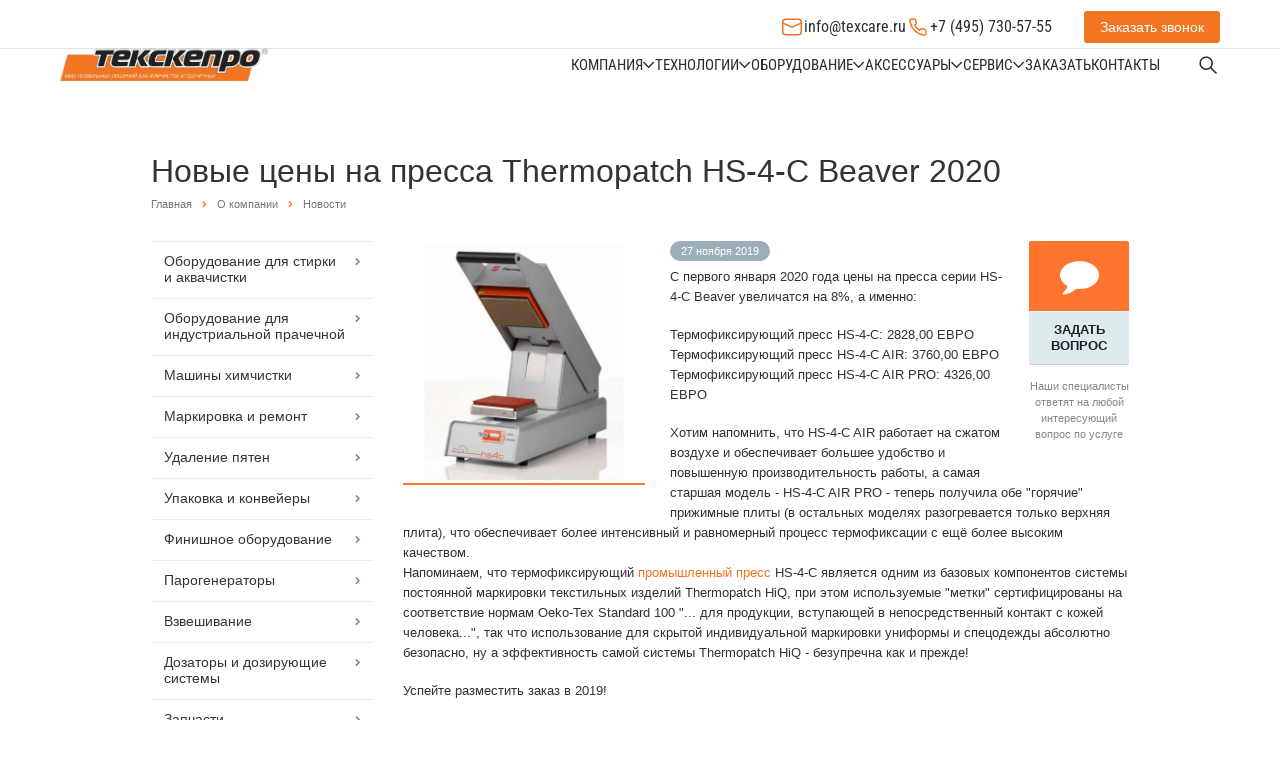

--- FILE ---
content_type: text/html; charset=UTF-8
request_url: https://texcare.ru/about/news/novye-tseny-na-pressa-thermopatch-hs-4-c-beaver-2020/
body_size: 21517
content:
<!DOCTYPE html>
<html>
<head>
  <meta name="format-detection" content="telephone=no">
  <meta name="viewport" id="viewport" content="width=device-width, initial-scale=1.0, user-scalable=no, maximum-scale=1.0">


    <title>Новые цены на пресса Thermopatch HS-4-C Beaver 2020 Новости ТЕКСКЕПРО</title>
  <link href="/favicon.ico" type="image/x-icon" rel="shortcut icon">
  
                <meta http-equiv="Content-Type" content="text/html; charset=UTF-8" />
<meta name="keywords" content="Новые цены на пресса Thermopatch HS-4-C Beaver 2020" />
<meta name="description" content="Новости ТЕКСКЕПРО. Новые цены на пресса Thermopatch HS-4-C Beaver 2020" />
<script data-skip-moving="true">(function(w, d, n) {var cl = "bx-core";var ht = d.documentElement;var htc = ht ? ht.className : undefined;if (htc === undefined || htc.indexOf(cl) !== -1){return;}var ua = n.userAgent;if (/(iPad;)|(iPhone;)/i.test(ua)){cl += " bx-ios";}else if (/Windows/i.test(ua)){cl += ' bx-win';}else if (/Macintosh/i.test(ua)){cl += " bx-mac";}else if (/Linux/i.test(ua) && !/Android/i.test(ua)){cl += " bx-linux";}else if (/Android/i.test(ua)){cl += " bx-android";}cl += (/(ipad|iphone|android|mobile|touch)/i.test(ua) ? " bx-touch" : " bx-no-touch");cl += w.devicePixelRatio && w.devicePixelRatio >= 2? " bx-retina": " bx-no-retina";if (/AppleWebKit/.test(ua)){cl += " bx-chrome";}else if (/Opera/.test(ua)){cl += " bx-opera";}else if (/Firefox/.test(ua)){cl += " bx-firefox";}ht.className = htc ? htc + " " + cl : cl;})(window, document, navigator);</script>


<link href="/bitrix/css/intervolga.privacy/styles.css?15409932814758" type="text/css"  rel="stylesheet" />
<link href="/bitrix/js/ui/design-tokens/dist/ui.design-tokens.min.css?171759407323463" type="text/css"  rel="stylesheet" />
<link href="/bitrix/js/ui/fonts/opensans/ui.font.opensans.min.css?16880413732320" type="text/css"  rel="stylesheet" />
<link href="/bitrix/js/main/popup/dist/main.popup.bundle.min.css?176051067028056" type="text/css"  rel="stylesheet" />
<link href="/bitrix/cache/css/s1/aspro-scorp/default_20db07ad9838eb4ccdec35e0c67be2ce/default_20db07ad9838eb4ccdec35e0c67be2ce_v1.css?1762498564492" type="text/css"  rel="stylesheet" />
<link href="/bitrix/cache/css/s1/aspro-scorp/template_a8794b42a76cfce2c5d3cfd91886ceea/template_a8794b42a76cfce2c5d3cfd91886ceea_v1.css?1762779686288555" type="text/css"  data-template-style="true" rel="stylesheet" />







<link rel="shortcut icon" href="/favicon.ico" type="image/x-icon" />
<link rel="apple-touch-icon" sizes="57x57" href="/bitrix/templates/aspro-scorp/themes/CUSTOM_s1/images/favicon_57.png" />
<link rel="apple-touch-icon" sizes="72x72" href="/bitrix/templates/aspro-scorp/themes/CUSTOM_s1/images/favicon_72.png" />
<style>.maxwidth-banner{max-width: auto;}</style>
<meta property="og:description" content="Иногда новый год приходит не только с подарками, но и с новыми ценами.
Вот и THERMOPATCH (Нидерланды, а не Голландия :-)) объявил об изменении заводских цен на системный термофиксирующий пресс для постоянной маркировки Thermopatch HQ..." />
<meta property="og:image" content="/upload/iblock/76a/hs_4_c_07_log.jpg" />
<link rel="image_src" href="/upload/iblock/76a/hs_4_c_07_log.jpg"  />
<meta property="og:title" content="Новые цены на пресса Thermopatch HS-4-C Beaver 2020 Новости ТЕКСКЕПРО" />
<meta property="og:type" content="article" />
<meta property="og:url" content="/about/news/novye-tseny-na-pressa-thermopatch-hs-4-c-beaver-2020/" />



              		
                      
              
  <link rel="stylesheet" href="/bitrix/templates/aspro-scorp/css/site.css?v=1738834003">

    
    <!-- Google tag (gtag.js) -->
  <!--script async src="https://www.googletagmanager.com/gtag/js?id=G-YCC0HDH5S9"></script-->
  <!--script>
    window.dataLayer = window.dataLayer || [];
    function gtag(){dataLayer.push(arguments);}
    gtag('js', new Date());

    gtag('config', 'G-YCC0HDH5S9');
  </script-->

  
</head>
<body>
    <div id="panel"></div>
    		
		  
                
  <div class="wrapper-container ">

    <header class="header">
      <div class="container">
        <div class="header__wrapper">
          <div class="header__top header-top">
            <div class="header-top__contacts header-contacts">

              <a href="mailto:info@texcare.ru" class="header-contacts__item">
                <div class="header-contacts__item-icon">
                  <img src="/local/templates/new-2025/images/main/mail.svg" alt="Icon">
                </div>
                info@texcare.ru
              </a>

              <a href="tel:+74957305755" class="header-contacts__item">
                <div class="header-contacts__item-icon">
                  <img src="/local/templates/new-2025/images/main/phone.svg" alt="Icon">
                </div>
                +7 (495) 730-57-55
              </a>

            </div>

            <div class="header-top__btn btn btn_orange btn_feadback header-feadback" data-open-popup="feadback-phone">
              Заказать звонок
            </div>

            <div class="header-top__burger burger js-burger">
              <span></span>
              <span></span>
              <span></span>
            </div>

          </div>
          <div class="header__main header-main">

          
            <a href="/" class="logo">
              <img src="/local/templates/new-2025/images/main/logo.png" alt="Logo">
            </a>

            <div class="header-main__menu header-menu">

            														<div class="  header-menu__item">
							<a class=" header-menu__link" href="/about/" title="Компания">
								Компания							</a>
							                
									<div class="header-menu__arrow">
										<svg>
											<use xlink:href="/sprite.svg#icon-mini-arrow"></use>
										</svg>
									</div>
																							<div class="header-menu__dropdown menu-dropdown">
									<div class="menu-dropdown__container">
										<div class="container">
											<div class="menu-dropdown__wrapper">
																																						<div class="  menu-dropdown__item">
														<a href="/about/suppliers/" title="Поставщики" class="menu-dropdown__link">Поставщики</a>
																											</div>
																																						<div class="  menu-dropdown__item">
														<a href="/about/personal/" title="Сотрудники" class="menu-dropdown__link">Сотрудники</a>
																											</div>
																																						<div class="  menu-dropdown__item">
														<a href="/about/library/" title="Библиотека" class="menu-dropdown__link">Библиотека</a>
																											</div>
																																						<div class="  menu-dropdown__item">
														<a href="/about/vacancy/" title="Вакансии" class="menu-dropdown__link">Вакансии</a>
																											</div>
																																						<div class="  menu-dropdown__item">
														<a href="/about/details/" title="Реквизиты" class="menu-dropdown__link">Реквизиты</a>
																											</div>
																																						<div class="  menu-dropdown__item">
														<a href="/about/shema/" title="Схема проезда" class="menu-dropdown__link">Схема проезда</a>
																											</div>
																																						<div class=" active menu-dropdown__item">
														<a href="/about/news/" title="Новости" class="menu-dropdown__link">Новости</a>
																											</div>
																																						<div class="  menu-dropdown__item">
														<a href="/about/partners/" title="Стать партнером" class="menu-dropdown__link">Стать партнером</a>
																											</div>
																																						<div class="  menu-dropdown__item">
														<a href="/about/documents/" title="Документы для ознакомления" class="menu-dropdown__link">Документы для ознакомления</a>
																											</div>
																							</div>
										</div>
									</div>
								</div>
													</div>
														<div class="  header-menu__item">
							<a class=" header-menu__link" href="/technology/" title="Технологии">
								Технологии							</a>
							                
									<div class="header-menu__arrow">
										<svg>
											<use xlink:href="/sprite.svg#icon-mini-arrow"></use>
										</svg>
									</div>
																							<div class="header-menu__dropdown menu-dropdown">
									<div class="menu-dropdown__container">
										<div class="container">
											<div class="menu-dropdown__wrapper">
																																						<div class="  menu-dropdown__item">
														<a href="/technology/stirka/" title="Стирка" class="menu-dropdown__link">Стирка</a>
																													<div class="menu-dropdown__arrow">
															<svg>
																<use xlink:href="/sprite.svg#icon-mini-arrow"></use>
															</svg>
															</div>
															<div class="menu-dropdown__sub">
																																																			<a class="menu-dropdown__sub-link" href="/technology/stiralnue-popowki/" title="Стиральные порошки">Стиральные порошки</a>
																																																			<a class="menu-dropdown__sub-link" href="/technology/super-power/" title="Усилители и активаторы">Усилители и активаторы</a>
																																																			<a class="menu-dropdown__sub-link" href="/technology/whitenings/" title="Отбеливатели и дезинфектанты">Отбеливатели и дезинфектанты</a>
																																																			<a class="menu-dropdown__sub-link" href="/technology/app-app/" title="Аппреты и пропитки">Аппреты и пропитки</a>
																																																			<a class="menu-dropdown__sub-link" href="/technology/spec/" title="Специальные препараты">Специальные препараты</a>
																															</div>
																											</div>
																																						<div class="  menu-dropdown__item">
														<a href="/technology/aqua/" title="Аквачистка" class="menu-dropdown__link">Аквачистка</a>
																											</div>
																																						<div class="  menu-dropdown__item">
														<a href="/technology/chem-cleaning/" title="Химчистка" class="menu-dropdown__link">Химчистка</a>
																													<div class="menu-dropdown__arrow">
															<svg>
																<use xlink:href="/sprite.svg#icon-mini-arrow"></use>
															</svg>
															</div>
															<div class="menu-dropdown__sub">
																																																			<a class="menu-dropdown__sub-link" href="/technology/systemk4/" title="СИСТЕМК4">СИСТЕМК4</a>
																																																			<a class="menu-dropdown__sub-link" href="/technology/dlya-perkhlora/" title="Для ПЕРХЛОРА">Для ПЕРХЛОРА</a>
																																																			<a class="menu-dropdown__sub-link" href="/technology/dlya-uvr/" title="Для УВР">Для УВР</a>
																																																			<a class="menu-dropdown__sub-link" href="/technology/dlya-silicona/" title="Для Силикона">Для Силикона</a>
																															</div>
																											</div>
																																						<div class="  menu-dropdown__item">
														<a href="/technology/vosstanovlenie-kozhi/" title="Восстановление кожи" class="menu-dropdown__link">Восстановление кожи</a>
																											</div>
																																						<div class="  menu-dropdown__item">
														<a href="/technology/udalenie-pyaten/" title="Удаление пятен" class="menu-dropdown__link">Удаление пятен</a>
																											</div>
																							</div>
										</div>
									</div>
								</div>
													</div>
														<div class="  header-menu__item">
							<a class=" header-menu__link" href="/equipment/" title="Оборудование">
								Оборудование							</a>
							                
									<div class="header-menu__arrow">
										<svg>
											<use xlink:href="/sprite.svg#icon-mini-arrow"></use>
										</svg>
									</div>
																							<div class="header-menu__dropdown menu-dropdown">
									<div class="menu-dropdown__container">
										<div class="container">
											<div class="menu-dropdown__wrapper">
																																						<div class="  menu-dropdown__item">
														<a href="/equipment/prachechnoe/" title="Оборудование для стирки и аквачистки" class="menu-dropdown__link">Оборудование для стирки и аквачистки</a>
																													<div class="menu-dropdown__arrow">
															<svg>
																<use xlink:href="/sprite.svg#icon-mini-arrow"></use>
															</svg>
															</div>
															<div class="menu-dropdown__sub">
																																																			<a class="menu-dropdown__sub-link" href="/equipment/gladilnye-mashiny/" title="Гладильные машины">Гладильные машины</a>
																																																			<a class="menu-dropdown__sub-link" href="/equipment/stiralnye-mashiny/" title="Стиральные машины">Стиральные машины</a>
																																																			<a class="menu-dropdown__sub-link" href="/equipment/sushilnye-mashiny/" title="Сушильные машины">Сушильные машины</a>
																																																			<a class="menu-dropdown__sub-link" href="/equipment/akvachistka/" title="Аквачистка">Аквачистка</a>
																															</div>
																											</div>
																																						<div class="  menu-dropdown__item">
														<a href="/equipment/industrial/" title="Оборудование для индустриальной прачечной" class="menu-dropdown__link">Оборудование для индустриальной прачечной</a>
																													<div class="menu-dropdown__arrow">
															<svg>
																<use xlink:href="/sprite.svg#icon-mini-arrow"></use>
															</svg>
															</div>
															<div class="menu-dropdown__sub">
																																																			<a class="menu-dropdown__sub-link" href="/equipment/industrialnye-stiralno-otzhimnye-mashiny-barabannye-sushilnye-mashiny-stefab/" title="Индустриальные стирально-отжимные машины STEFAB серий AX и FX загрузкой 25, 30, 55, 60, 100, 110 и 120 кг барабанные сушильные машины STEFAB DR загрузкой 30, 60, 120 и 200 кг">Индустриальные стирально-отжимные машины STEFAB серий AX и FX загрузкой 25, 30, 55, 60, 100, 110 и 120 кг барабанные сушильные машины STEFAB DR загрузкой 30, 60, 120 и 200 кг</a>
																																																			<a class="menu-dropdown__sub-link" href="/equipment/industrialnye-barernye-stiralno-otzhimnye-mashiny-stefab-serii-bx/" title="Индустриальные барьерные стирально-отжимные машины STEFAB серии BX загрузкой 30, 60 и 100 кг">Индустриальные барьерные стирально-отжимные машины STEFAB серии BX загрузкой 30, 60 и 100 кг</a>
																																																			<a class="menu-dropdown__sub-link" href="/equipment/gladilno-sushilnye-mashiny-stefab/" title="Гладильно-сушильные машины STEFAB с одним, двумя или тремя валами диметром до 830 мм и длиной до 3300 мм">Гладильно-сушильные машины STEFAB с одним, двумя или тремя валами диметром до 830 мм и длиной до 3300 мм</a>
																																																			<a class="menu-dropdown__sub-link" href="/equipment/odno-i-dvukh-potochnye-skladyvayushchie-mashiny-stefab-fl330/" title="Одно и двух поточные складывающие машины STEFAB FL330">Одно и двух поточные складывающие машины STEFAB FL330</a>
																															</div>
																											</div>
																																						<div class="  menu-dropdown__item">
														<a href="/equipment/khimchistka/" title="Машины химчистки" class="menu-dropdown__link">Машины химчистки</a>
																													<div class="menu-dropdown__arrow">
															<svg>
																<use xlink:href="/sprite.svg#icon-mini-arrow"></use>
															</svg>
															</div>
															<div class="menu-dropdown__sub">
																																																			<a class="menu-dropdown__sub-link" href="/equipment/perkhloretilen/" title="Машины на перхлорэтилене">Машины на перхлорэтилене</a>
																																																			<a class="menu-dropdown__sub-link" href="/equipment/alternativnye/" title="Машины на альтернативных растворителях">Машины на альтернативных растворителях</a>
																																																			<a class="menu-dropdown__sub-link" href="/equipment/solvonk4/" title="Машины на СОЛВОНК4">Машины на СОЛВОНК4</a>
																															</div>
																											</div>
																																						<div class="  menu-dropdown__item">
														<a href="/equipment/markirovka/" title="Маркировка и ремонт" class="menu-dropdown__link">Маркировка и ремонт</a>
																													<div class="menu-dropdown__arrow">
															<svg>
																<use xlink:href="/sprite.svg#icon-mini-arrow"></use>
															</svg>
															</div>
															<div class="menu-dropdown__sub">
																																																			<a class="menu-dropdown__sub-link" href="/equipment/osnovnoe_oborudovanie_dlya_markirovki/" title="Основное оборудование">Основное оборудование</a>
																																																			<a class="menu-dropdown__sub-link" href="/equipment/rashodnie_materiali/" title="Расходные материалы">Расходные материалы</a>
																																																			<a class="menu-dropdown__sub-link" href="/equipment/remont/" title="Ремонт">Ремонт</a>
																																																			<a class="menu-dropdown__sub-link" href="/equipment/postoyannaya_markirovka/" title="Постоянная маркировка">Постоянная маркировка</a>
																																																			<a class="menu-dropdown__sub-link" href="/equipment/vremennaya_markirovka/" title="Временная маркировка">Временная маркировка</a>
																																																			<a class="menu-dropdown__sub-link" href="/equipment/emblemy/" title="Эмблемы">Эмблемы</a>
																															</div>
																											</div>
																																						<div class="  menu-dropdown__item">
														<a href="/equipment/udalenie-pyaten/" title="Удаление пятен" class="menu-dropdown__link">Удаление пятен</a>
																											</div>
																																						<div class="  menu-dropdown__item">
														<a href="/equipment/upakovka-i-konveyery/" title="Упаковка и конвейеры" class="menu-dropdown__link">Упаковка и конвейеры</a>
																											</div>
																																						<div class="  menu-dropdown__item">
														<a href="/equipment/finishnaya-otdelka/" title="Финишное оборудование" class="menu-dropdown__link">Финишное оборудование</a>
																													<div class="menu-dropdown__arrow">
															<svg>
																<use xlink:href="/sprite.svg#icon-mini-arrow"></use>
															</svg>
															</div>
															<div class="menu-dropdown__sub">
																																																			<a class="menu-dropdown__sub-link" href="/equipment/gladilnye-stoly/" title="Гладильные столы">Гладильные столы</a>
																																																			<a class="menu-dropdown__sub-link" href="/equipment/manekeny/" title="Пароманекены">Пароманекены</a>
																																																			<a class="menu-dropdown__sub-link" href="/equipment/toppery/" title="Топперы">Топперы</a>
																																																			<a class="menu-dropdown__sub-link" href="/equipment/pressa/" title="Гладильные прессы для прачечной">Гладильные прессы для прачечной</a>
																																																			<a class="menu-dropdown__sub-link" href="/equipment/dlya-kozhi-i-zamshi/" title="Ворсовальные машины и красильные кабины">Ворсовальные машины и красильные кабины</a>
																																																			<a class="menu-dropdown__sub-link" href="/equipment/sorochechnyy-kompleks/" title="Сорочечный комплекс">Сорочечный комплекс</a>
																																																			<a class="menu-dropdown__sub-link" href="/equipment/utyugi/" title="Профессиональные утюги">Профессиональные утюги</a>
																															</div>
																											</div>
																																						<div class="  menu-dropdown__item">
														<a href="/equipment/parogeneratory/" title="Парогенераторы" class="menu-dropdown__link">Парогенераторы</a>
																											</div>
																																						<div class="  menu-dropdown__item">
														<a href="/equipment/vzveshivanie/" title="Взвешивание" class="menu-dropdown__link">Взвешивание</a>
																											</div>
																																						<div class="  menu-dropdown__item">
														<a href="/equipment/dozatory/" title="Дозаторы и дозирующие системы" class="menu-dropdown__link">Дозаторы и дозирующие системы</a>
																											</div>
																																						<div class="  menu-dropdown__item">
														<a href="/equipment/spares/" title="Запчасти" class="menu-dropdown__link">Запчасти</a>
																											</div>
																																						<div class="  menu-dropdown__item">
														<a href="/equipment/ozonovaya-obrabotka/" title="Озоновая обработка" class="menu-dropdown__link">Озоновая обработка</a>
																											</div>
																							</div>
										</div>
									</div>
								</div>
													</div>
														<div class="  header-menu__item">
							<a class=" header-menu__link" href="/accessories/" title="Аксессуары">
								Аксессуары							</a>
							                
									<div class="header-menu__arrow">
										<svg>
											<use xlink:href="/sprite.svg#icon-mini-arrow"></use>
										</svg>
									</div>
																							<div class="header-menu__dropdown menu-dropdown">
									<div class="menu-dropdown__container">
										<div class="container">
											<div class="menu-dropdown__wrapper">
																																						<div class="  menu-dropdown__item">
														<a href="/accessories/veshalki/" title="Вешалки" class="menu-dropdown__link">Вешалки</a>
																											</div>
																																						<div class="  menu-dropdown__item">
														<a href="/accessories/plenka/" title="Пленка и пакеты" class="menu-dropdown__link">Пленка и пакеты</a>
																											</div>
																																						<div class="  menu-dropdown__item">
														<a href="/accessories/karton/" title="Эполеты, вставки и накладки" class="menu-dropdown__link">Эполеты, вставки и накладки</a>
																											</div>
																																						<div class="  menu-dropdown__item">
														<a href="/accessories/matritsy-i-lenty/" title="Матрицы, ленты и маркеры" class="menu-dropdown__link">Матрицы, ленты и маркеры</a>
																											</div>
																																						<div class="  menu-dropdown__item">
														<a href="/accessories/shchetki/" title="Ролики, щетки и скребки" class="menu-dropdown__link">Ролики, щетки и скребки</a>
																													<div class="menu-dropdown__arrow">
															<svg>
																<use xlink:href="/sprite.svg#icon-mini-arrow"></use>
															</svg>
															</div>
															<div class="menu-dropdown__sub">
																																																			<a class="menu-dropdown__sub-link" href="/accessories/dlya-akvachistki-i-stirki/" title="Для аквачистки и стирки">Для аквачистки и стирки</a>
																																																			<a class="menu-dropdown__sub-link" href="/accessories/dlya-zamshi/" title="Для замши">Для замши</a>
																																																			<a class="menu-dropdown__sub-link" href="/accessories/dlya-zachistki/" title="Для зачистки">Для зачистки</a>
																																																			<a class="menu-dropdown__sub-link" href="/accessories/dlya-mekha-i-shchetok/" title="Для меха и щеток">Для меха и щеток</a>
																																																			<a class="menu-dropdown__sub-link" href="/accessories/ot-vorsa-i-pilinga/" title="От ворса и пилинга">От ворса и пилинга</a>
																																																			<a class="menu-dropdown__sub-link" href="/accessories/ot-pyaten/" title="От пятен">От пятен</a>
																															</div>
																											</div>
																																						<div class="  menu-dropdown__item">
														<a href="/accessories/steplery-pistolety-i-skoby/" title="Степлеры, пистолеты и скобы" class="menu-dropdown__link">Степлеры, пистолеты и скобы</a>
																													<div class="menu-dropdown__arrow">
															<svg>
																<use xlink:href="/sprite.svg#icon-mini-arrow"></use>
															</svg>
															</div>
															<div class="menu-dropdown__sub">
																																																			<a class="menu-dropdown__sub-link" href="/accessories/antisteplery/" title="Антистеплеры">Антистеплеры</a>
																																																			<a class="menu-dropdown__sub-link" href="/accessories/pistolety-i-metki-dennison/" title="Пистолеты и метки Dennison">Пистолеты и метки Dennison</a>
																																																			<a class="menu-dropdown__sub-link" href="/accessories/steplery-i-skoby-ace-/" title="Степлеры и скобы ACE ">Степлеры и скобы ACE </a>
																																																			<a class="menu-dropdown__sub-link" href="/accessories/steplery-i-skoby-bostitch/" title="Степлеры и скобы Bostitch">Степлеры и скобы Bostitch</a>
																															</div>
																											</div>
																																						<div class="  menu-dropdown__item">
														<a href="/accessories/aerografy/" title="Аэрографы" class="menu-dropdown__link">Аэрографы</a>
																											</div>
																																						<div class="  menu-dropdown__item">
														<a href="/accessories/dlya-gladilnykh-mashin/" title="Для глажения" class="menu-dropdown__link">Для глажения</a>
																													<div class="menu-dropdown__arrow">
															<svg>
																<use xlink:href="/sprite.svg#icon-mini-arrow"></use>
															</svg>
															</div>
															<div class="menu-dropdown__sub">
																																																			<a class="menu-dropdown__sub-link" href="/accessories/antiblesk/" title="Антиблеск">Антиблеск</a>
																																																			<a class="menu-dropdown__sub-link" href="/accessories/vosk/" title="Воск">Воск</a>
																																																			<a class="menu-dropdown__sub-link" href="/accessories/dlya-utyugov/" title="Аксессуары для утюгов">Аксессуары для утюгов</a>
																																																			<a class="menu-dropdown__sub-link" href="/accessories/lenty/" title="Ленты">Ленты</a>
																																																			<a class="menu-dropdown__sub-link" href="/accessories/nomex/" title="Номекс">Номекс</a>
																																																			<a class="menu-dropdown__sub-link" href="/accessories/polotentse/" title="Полотенце">Полотенце</a>
																																																			<a class="menu-dropdown__sub-link" href="/accessories/sherst/" title="Шерсть">Шерсть</a>
																															</div>
																											</div>
																																						<div class="  menu-dropdown__item">
														<a href="/accessories/zazhimy/" title="Защиты, зажимы и булавки" class="menu-dropdown__link">Защиты, зажимы и булавки</a>
																											</div>
																																						<div class="  menu-dropdown__item">
														<a href="/accessories/telezhki-i-kronshteyny/" title="Тележки и кронштейны" class="menu-dropdown__link">Тележки и кронштейны</a>
																													<div class="menu-dropdown__arrow">
															<svg>
																<use xlink:href="/sprite.svg#icon-mini-arrow"></use>
															</svg>
															</div>
															<div class="menu-dropdown__sub">
																																																			<a class="menu-dropdown__sub-link" href="/accessories/kronshtejny/" title="Кронштейны">Кронштейны</a>
																																																			<a class="menu-dropdown__sub-link" href="/accessories/skladnye-telezhki/" title="Складные тележки">Складные тележки</a>
																															</div>
																											</div>
																																						<div class="  menu-dropdown__item">
														<a href="/accessories/testy/" title="Тесты воды" class="menu-dropdown__link">Тесты воды</a>
																											</div>
																																						<div class="  menu-dropdown__item">
														<a href="/accessories/spray/" title="Спреи" class="menu-dropdown__link">Спреи</a>
																											</div>
																																						<div class="  menu-dropdown__item">
														<a href="/accessories/meshki/" title="Мешки для стирки и химчистки" class="menu-dropdown__link">Мешки для стирки и химчистки</a>
																											</div>
																																						<div class="  menu-dropdown__item">
														<a href="/accessories/raznoe/" title="Разное" class="menu-dropdown__link">Разное</a>
																											</div>
																							</div>
										</div>
									</div>
								</div>
													</div>
														<div class="  header-menu__item">
							<a class=" header-menu__link" href="/services/" title="Сервис">
								Сервис							</a>
							                
									<div class="header-menu__arrow">
										<svg>
											<use xlink:href="/sprite.svg#icon-mini-arrow"></use>
										</svg>
									</div>
																							<div class="header-menu__dropdown menu-dropdown">
									<div class="menu-dropdown__container">
										<div class="container">
											<div class="menu-dropdown__wrapper">
																																						<div class="  menu-dropdown__item">
														<a href="/services/planning/" title="План расстановки" class="menu-dropdown__link">План расстановки</a>
																											</div>
																																						<div class="  menu-dropdown__item">
														<a href="/services/montaz/" title="Монтаж оборудования" class="menu-dropdown__link">Монтаж оборудования</a>
																											</div>
																																						<div class="  menu-dropdown__item">
														<a href="/services/start_up/" title="Пусконаладочные работы" class="menu-dropdown__link">Пусконаладочные работы</a>
																											</div>
																																						<div class="  menu-dropdown__item">
														<a href="/services/development_technology/" title="Разработка технологии" class="menu-dropdown__link">Разработка технологии</a>
																											</div>
																																						<div class="  menu-dropdown__item">
														<a href="/services/work_technology/" title=" Отработка технологии" class="menu-dropdown__link"> Отработка технологии</a>
																											</div>
																																						<div class="  menu-dropdown__item">
														<a href="/services/guarantee/" title="Расширенная гарантия на оборудование" class="menu-dropdown__link">Расширенная гарантия на оборудование</a>
																											</div>
																																						<div class="  menu-dropdown__item">
														<a href="/services/offers/" title="Предложения по сервисному обслуживанию" class="menu-dropdown__link">Предложения по сервисному обслуживанию</a>
																											</div>
																							</div>
										</div>
									</div>
								</div>
													</div>
														<div class="  header-menu__item">
							<a class=" header-menu__link" href="/shop/" title="Заказать">
								Заказать							</a>
																				</div>
														<div class="  header-menu__item">
							<a class=" header-menu__link" href="/contacts/" title="Контакты">
								Контакты							</a>
																				</div>
				
            </div>

            <style type="text/css">
.bx_searche .bx_image{width: 25px;	height: 25px;}
.bx_searche .bx_img_element{width: 45px;	height: 36px;}
.bx_searche .bx_item_block{min-height: 35px;line-height: 35px;
</style>
<style>
	.search1 {
    background: none repeat scroll 0 0 #e0e7ec !important;
    border: medium none;
    box-shadow: 0 1px 0px rgba(0, 0, 0, 0.1);
    height: 60px;
    padding: 13px 0;
    position: absolute;
    right: 0;
    top: 51px;
    width: 100%;
    z-index: 9;
}

.title-search-result{
	/*display: block !important;*/
}


</style>

	
	<div class="header-main__search header-btn-search js-open-search">
		<svg>
			<use xlink:href="/sprite.svg#icon-search"></use>
		</svg>

		<form action="/search/" class="form-search">
		<div class="search" id="title-search">

</div>
			<div class="form-search__wrapper">
				<input class="form-search__input" id="title-search-input" type="text" name="q" value="" placeholder="Найти" size="40" maxlength="50" autocomplete="off" />
				<button class="form-search__btn" type="submit" name="s" value="Найти">
					<svg>
						<use xlink:href="/sprite.svg#icon-search"></use>
					</svg>
				</button>
			</div>
			<div class="form-search__close js-close-search">
				<svg>
					<use xlink:href="/sprite.svg#icon-close"></use>
				</svg>
			</div>
		</form>
	</div>
	
            <!--div class="header-main__search header-btn-search js-open-search ">
              <svg>
                <use xlink:href="/sprite.svg#icon-search"></use>
              </svg>
              <form class="form-search">
                <div class="form-search__wrapper">
                  <input type="text" placeholder="Поиск" class="form-search__input">
                  <button class="form-search__btn">
                    <svg>
                      <use xlink:href="/sprite.svg#icon-search"></use>
                    </svg>
                  </button>
                </div>
                <div class="form-search__close js-close-search">
                  <svg>
                    <use xlink:href="/sprite.svg#icon-close"></use>
                  </svg>
                </div>
              </form>
            </div>
          </div-->


        </div>
      </div>
    </header>

    <!--Mobile-menu-->
    <div class="mobile-menu">
      <div class="container">
          <form action="/search/" class="mobile-menu__form-search mobile-search">
            <input type="text" class="mobile-search__input" placeHolder="Поиск" name="q">
            <button type="submit" class="mobile-search__btn">
            <svg>
              <use xlink:href="/sprite.svg#icon-search"></use>
            </svg>
            </button>
        </form>
        		<div class="mobile-menu__lists mobile-lists">
														<div class="  mobile-lists__item">

							<a class=" mobile-lists__link" href="/about/" title="Компания">
								Компания							</a>
							            
									<div class="mobile-lists__arrow js-mobile-dropdown">
										<svg>
											<use xlink:href="/sprite.svg#icon-mini-arrow"></use>
										</svg>
									</div>
																							<div class="mobile-lists__dropdown mobile-dropdown">
									<div class="mobile-dropdown__header js-mobile-dropdown-prev">
										<div class="mobile-dropdown__header-arrow">
										<svg>
											<use xlink:href="/sprite.svg#icon-mini-arrow"></use>
										</svg>
										</div>
										Назад
									</div>
									<div class="mobile-dropdown__main">
										<a href="/about/" class="mobile-lists__link">Компания</a>
									</div>
									<div class="mobile-dropdown__lists">
																					<div class="mobile-dropdown__lists-item">
																								<div class=" mobile-dropdown__lists-item-wrapper">
													<a href="/about/suppliers/" title="Поставщики" class="mobile-dropdown__lists-link">Поставщики</a>
																									</div>
																							</div>
																					<div class="mobile-dropdown__lists-item">
																								<div class=" mobile-dropdown__lists-item-wrapper">
													<a href="/about/personal/" title="Сотрудники" class="mobile-dropdown__lists-link">Сотрудники</a>
																									</div>
																							</div>
																					<div class="mobile-dropdown__lists-item">
																								<div class=" mobile-dropdown__lists-item-wrapper">
													<a href="/about/library/" title="Библиотека" class="mobile-dropdown__lists-link">Библиотека</a>
																									</div>
																							</div>
																					<div class="mobile-dropdown__lists-item">
																								<div class=" mobile-dropdown__lists-item-wrapper">
													<a href="/about/vacancy/" title="Вакансии" class="mobile-dropdown__lists-link">Вакансии</a>
																									</div>
																							</div>
																					<div class="mobile-dropdown__lists-item">
																								<div class=" mobile-dropdown__lists-item-wrapper">
													<a href="/about/details/" title="Реквизиты" class="mobile-dropdown__lists-link">Реквизиты</a>
																									</div>
																							</div>
																					<div class="mobile-dropdown__lists-item">
																								<div class=" mobile-dropdown__lists-item-wrapper">
													<a href="/about/shema/" title="Схема проезда" class="mobile-dropdown__lists-link">Схема проезда</a>
																									</div>
																							</div>
																					<div class="mobile-dropdown__lists-item">
																								<div class=" activemobile-dropdown__lists-item-wrapper">
													<a href="/about/news/" title="Новости" class="mobile-dropdown__lists-link">Новости</a>
																									</div>
																							</div>
																					<div class="mobile-dropdown__lists-item">
																								<div class=" mobile-dropdown__lists-item-wrapper">
													<a href="/about/partners/" title="Стать партнером" class="mobile-dropdown__lists-link">Стать партнером</a>
																									</div>
																							</div>
																					<div class="mobile-dropdown__lists-item">
																								<div class=" mobile-dropdown__lists-item-wrapper">
													<a href="/about/documents/" title="Документы для ознакомления" class="mobile-dropdown__lists-link">Документы для ознакомления</a>
																									</div>
																							</div>
																			</div>
								</div>
													</div>
														<div class="  mobile-lists__item">

							<a class=" mobile-lists__link" href="/technology/" title="Технологии">
								Технологии							</a>
							            
									<div class="mobile-lists__arrow js-mobile-dropdown">
										<svg>
											<use xlink:href="/sprite.svg#icon-mini-arrow"></use>
										</svg>
									</div>
																							<div class="mobile-lists__dropdown mobile-dropdown">
									<div class="mobile-dropdown__header js-mobile-dropdown-prev">
										<div class="mobile-dropdown__header-arrow">
										<svg>
											<use xlink:href="/sprite.svg#icon-mini-arrow"></use>
										</svg>
										</div>
										Назад
									</div>
									<div class="mobile-dropdown__main">
										<a href="/technology/" class="mobile-lists__link">Технологии</a>
									</div>
									<div class="mobile-dropdown__lists">
																					<div class="mobile-dropdown__lists-item">
																								<div class=" mobile-dropdown__lists-item-wrapper">
													<a href="/technology/stirka/" title="Стирка" class="mobile-dropdown__lists-link">Стирка</a>
																											<div class="mobile-dropdown__lists-arrow js-mobile-dropdown-sub">
															<svg>
																<use xlink:href="/sprite.svg#icon-mini-arrow"></use>
															</svg>
														</div>
																									</div>
																									<div class="mobile-dropdown__sub-lists">
																																												<a class="mobile-dropdown__sub-link" href="/technology/stiralnue-popowki/" title="Стиральные порошки">Стиральные порошки</a>
																																												<a class="mobile-dropdown__sub-link" href="/technology/super-power/" title="Усилители и активаторы">Усилители и активаторы</a>
																																												<a class="mobile-dropdown__sub-link" href="/technology/whitenings/" title="Отбеливатели и дезинфектанты">Отбеливатели и дезинфектанты</a>
																																												<a class="mobile-dropdown__sub-link" href="/technology/app-app/" title="Аппреты и пропитки">Аппреты и пропитки</a>
																																												<a class="mobile-dropdown__sub-link" href="/technology/spec/" title="Специальные препараты">Специальные препараты</a>
																											</div>
																							</div>
																					<div class="mobile-dropdown__lists-item">
																								<div class=" mobile-dropdown__lists-item-wrapper">
													<a href="/technology/aqua/" title="Аквачистка" class="mobile-dropdown__lists-link">Аквачистка</a>
																									</div>
																							</div>
																					<div class="mobile-dropdown__lists-item">
																								<div class=" mobile-dropdown__lists-item-wrapper">
													<a href="/technology/chem-cleaning/" title="Химчистка" class="mobile-dropdown__lists-link">Химчистка</a>
																											<div class="mobile-dropdown__lists-arrow js-mobile-dropdown-sub">
															<svg>
																<use xlink:href="/sprite.svg#icon-mini-arrow"></use>
															</svg>
														</div>
																									</div>
																									<div class="mobile-dropdown__sub-lists">
																																												<a class="mobile-dropdown__sub-link" href="/technology/systemk4/" title="СИСТЕМК4">СИСТЕМК4</a>
																																												<a class="mobile-dropdown__sub-link" href="/technology/dlya-perkhlora/" title="Для ПЕРХЛОРА">Для ПЕРХЛОРА</a>
																																												<a class="mobile-dropdown__sub-link" href="/technology/dlya-uvr/" title="Для УВР">Для УВР</a>
																																												<a class="mobile-dropdown__sub-link" href="/technology/dlya-silicona/" title="Для Силикона">Для Силикона</a>
																											</div>
																							</div>
																					<div class="mobile-dropdown__lists-item">
																								<div class=" mobile-dropdown__lists-item-wrapper">
													<a href="/technology/vosstanovlenie-kozhi/" title="Восстановление кожи" class="mobile-dropdown__lists-link">Восстановление кожи</a>
																									</div>
																							</div>
																					<div class="mobile-dropdown__lists-item">
																								<div class=" mobile-dropdown__lists-item-wrapper">
													<a href="/technology/udalenie-pyaten/" title="Удаление пятен" class="mobile-dropdown__lists-link">Удаление пятен</a>
																									</div>
																							</div>
																			</div>
								</div>
													</div>
														<div class="  mobile-lists__item">

							<a class=" mobile-lists__link" href="/equipment/" title="Оборудование">
								Оборудование							</a>
							            
									<div class="mobile-lists__arrow js-mobile-dropdown">
										<svg>
											<use xlink:href="/sprite.svg#icon-mini-arrow"></use>
										</svg>
									</div>
																							<div class="mobile-lists__dropdown mobile-dropdown">
									<div class="mobile-dropdown__header js-mobile-dropdown-prev">
										<div class="mobile-dropdown__header-arrow">
										<svg>
											<use xlink:href="/sprite.svg#icon-mini-arrow"></use>
										</svg>
										</div>
										Назад
									</div>
									<div class="mobile-dropdown__main">
										<a href="/equipment/" class="mobile-lists__link">Оборудование</a>
									</div>
									<div class="mobile-dropdown__lists">
																					<div class="mobile-dropdown__lists-item">
																								<div class=" mobile-dropdown__lists-item-wrapper">
													<a href="/equipment/prachechnoe/" title="Оборудование для стирки и аквачистки" class="mobile-dropdown__lists-link">Оборудование для стирки и аквачистки</a>
																											<div class="mobile-dropdown__lists-arrow js-mobile-dropdown-sub">
															<svg>
																<use xlink:href="/sprite.svg#icon-mini-arrow"></use>
															</svg>
														</div>
																									</div>
																									<div class="mobile-dropdown__sub-lists">
																																												<a class="mobile-dropdown__sub-link" href="/equipment/gladilnye-mashiny/" title="Гладильные машины">Гладильные машины</a>
																																												<a class="mobile-dropdown__sub-link" href="/equipment/stiralnye-mashiny/" title="Стиральные машины">Стиральные машины</a>
																																												<a class="mobile-dropdown__sub-link" href="/equipment/sushilnye-mashiny/" title="Сушильные машины">Сушильные машины</a>
																																												<a class="mobile-dropdown__sub-link" href="/equipment/akvachistka/" title="Аквачистка">Аквачистка</a>
																											</div>
																							</div>
																					<div class="mobile-dropdown__lists-item">
																								<div class=" mobile-dropdown__lists-item-wrapper">
													<a href="/equipment/industrial/" title="Оборудование для индустриальной прачечной" class="mobile-dropdown__lists-link">Оборудование для индустриальной прачечной</a>
																											<div class="mobile-dropdown__lists-arrow js-mobile-dropdown-sub">
															<svg>
																<use xlink:href="/sprite.svg#icon-mini-arrow"></use>
															</svg>
														</div>
																									</div>
																									<div class="mobile-dropdown__sub-lists">
																																												<a class="mobile-dropdown__sub-link" href="/equipment/industrialnye-stiralno-otzhimnye-mashiny-barabannye-sushilnye-mashiny-stefab/" title="Индустриальные стирально-отжимные машины STEFAB серий AX и FX загрузкой 25, 30, 55, 60, 100, 110 и 120 кг барабанные сушильные машины STEFAB DR загрузкой 30, 60, 120 и 200 кг">Индустриальные стирально-отжимные машины STEFAB серий AX и FX загрузкой 25, 30, 55, 60, 100, 110 и 120 кг барабанные сушильные машины STEFAB DR загрузкой 30, 60, 120 и 200 кг</a>
																																												<a class="mobile-dropdown__sub-link" href="/equipment/industrialnye-barernye-stiralno-otzhimnye-mashiny-stefab-serii-bx/" title="Индустриальные барьерные стирально-отжимные машины STEFAB серии BX загрузкой 30, 60 и 100 кг">Индустриальные барьерные стирально-отжимные машины STEFAB серии BX загрузкой 30, 60 и 100 кг</a>
																																												<a class="mobile-dropdown__sub-link" href="/equipment/gladilno-sushilnye-mashiny-stefab/" title="Гладильно-сушильные машины STEFAB с одним, двумя или тремя валами диметром до 830 мм и длиной до 3300 мм">Гладильно-сушильные машины STEFAB с одним, двумя или тремя валами диметром до 830 мм и длиной до 3300 мм</a>
																																												<a class="mobile-dropdown__sub-link" href="/equipment/odno-i-dvukh-potochnye-skladyvayushchie-mashiny-stefab-fl330/" title="Одно и двух поточные складывающие машины STEFAB FL330">Одно и двух поточные складывающие машины STEFAB FL330</a>
																											</div>
																							</div>
																					<div class="mobile-dropdown__lists-item">
																								<div class=" mobile-dropdown__lists-item-wrapper">
													<a href="/equipment/khimchistka/" title="Машины химчистки" class="mobile-dropdown__lists-link">Машины химчистки</a>
																											<div class="mobile-dropdown__lists-arrow js-mobile-dropdown-sub">
															<svg>
																<use xlink:href="/sprite.svg#icon-mini-arrow"></use>
															</svg>
														</div>
																									</div>
																									<div class="mobile-dropdown__sub-lists">
																																												<a class="mobile-dropdown__sub-link" href="/equipment/perkhloretilen/" title="Машины на перхлорэтилене">Машины на перхлорэтилене</a>
																																												<a class="mobile-dropdown__sub-link" href="/equipment/alternativnye/" title="Машины на альтернативных растворителях">Машины на альтернативных растворителях</a>
																																												<a class="mobile-dropdown__sub-link" href="/equipment/solvonk4/" title="Машины на СОЛВОНК4">Машины на СОЛВОНК4</a>
																											</div>
																							</div>
																					<div class="mobile-dropdown__lists-item">
																								<div class=" mobile-dropdown__lists-item-wrapper">
													<a href="/equipment/markirovka/" title="Маркировка и ремонт" class="mobile-dropdown__lists-link">Маркировка и ремонт</a>
																											<div class="mobile-dropdown__lists-arrow js-mobile-dropdown-sub">
															<svg>
																<use xlink:href="/sprite.svg#icon-mini-arrow"></use>
															</svg>
														</div>
																									</div>
																									<div class="mobile-dropdown__sub-lists">
																																												<a class="mobile-dropdown__sub-link" href="/equipment/osnovnoe_oborudovanie_dlya_markirovki/" title="Основное оборудование">Основное оборудование</a>
																																												<a class="mobile-dropdown__sub-link" href="/equipment/rashodnie_materiali/" title="Расходные материалы">Расходные материалы</a>
																																												<a class="mobile-dropdown__sub-link" href="/equipment/remont/" title="Ремонт">Ремонт</a>
																																												<a class="mobile-dropdown__sub-link" href="/equipment/postoyannaya_markirovka/" title="Постоянная маркировка">Постоянная маркировка</a>
																																												<a class="mobile-dropdown__sub-link" href="/equipment/vremennaya_markirovka/" title="Временная маркировка">Временная маркировка</a>
																																												<a class="mobile-dropdown__sub-link" href="/equipment/emblemy/" title="Эмблемы">Эмблемы</a>
																											</div>
																							</div>
																					<div class="mobile-dropdown__lists-item">
																								<div class=" mobile-dropdown__lists-item-wrapper">
													<a href="/equipment/udalenie-pyaten/" title="Удаление пятен" class="mobile-dropdown__lists-link">Удаление пятен</a>
																									</div>
																							</div>
																					<div class="mobile-dropdown__lists-item">
																								<div class=" mobile-dropdown__lists-item-wrapper">
													<a href="/equipment/upakovka-i-konveyery/" title="Упаковка и конвейеры" class="mobile-dropdown__lists-link">Упаковка и конвейеры</a>
																									</div>
																							</div>
																					<div class="mobile-dropdown__lists-item">
																								<div class=" mobile-dropdown__lists-item-wrapper">
													<a href="/equipment/finishnaya-otdelka/" title="Финишное оборудование" class="mobile-dropdown__lists-link">Финишное оборудование</a>
																											<div class="mobile-dropdown__lists-arrow js-mobile-dropdown-sub">
															<svg>
																<use xlink:href="/sprite.svg#icon-mini-arrow"></use>
															</svg>
														</div>
																									</div>
																									<div class="mobile-dropdown__sub-lists">
																																												<a class="mobile-dropdown__sub-link" href="/equipment/gladilnye-stoly/" title="Гладильные столы">Гладильные столы</a>
																																												<a class="mobile-dropdown__sub-link" href="/equipment/manekeny/" title="Пароманекены">Пароманекены</a>
																																												<a class="mobile-dropdown__sub-link" href="/equipment/toppery/" title="Топперы">Топперы</a>
																																												<a class="mobile-dropdown__sub-link" href="/equipment/pressa/" title="Гладильные прессы для прачечной">Гладильные прессы для прачечной</a>
																																												<a class="mobile-dropdown__sub-link" href="/equipment/dlya-kozhi-i-zamshi/" title="Ворсовальные машины и красильные кабины">Ворсовальные машины и красильные кабины</a>
																																												<a class="mobile-dropdown__sub-link" href="/equipment/sorochechnyy-kompleks/" title="Сорочечный комплекс">Сорочечный комплекс</a>
																																												<a class="mobile-dropdown__sub-link" href="/equipment/utyugi/" title="Профессиональные утюги">Профессиональные утюги</a>
																											</div>
																							</div>
																					<div class="mobile-dropdown__lists-item">
																								<div class=" mobile-dropdown__lists-item-wrapper">
													<a href="/equipment/parogeneratory/" title="Парогенераторы" class="mobile-dropdown__lists-link">Парогенераторы</a>
																									</div>
																							</div>
																					<div class="mobile-dropdown__lists-item">
																								<div class=" mobile-dropdown__lists-item-wrapper">
													<a href="/equipment/vzveshivanie/" title="Взвешивание" class="mobile-dropdown__lists-link">Взвешивание</a>
																									</div>
																							</div>
																					<div class="mobile-dropdown__lists-item">
																								<div class=" mobile-dropdown__lists-item-wrapper">
													<a href="/equipment/dozatory/" title="Дозаторы и дозирующие системы" class="mobile-dropdown__lists-link">Дозаторы и дозирующие системы</a>
																									</div>
																							</div>
																					<div class="mobile-dropdown__lists-item">
																								<div class=" mobile-dropdown__lists-item-wrapper">
													<a href="/equipment/spares/" title="Запчасти" class="mobile-dropdown__lists-link">Запчасти</a>
																									</div>
																							</div>
																					<div class="mobile-dropdown__lists-item">
																								<div class=" mobile-dropdown__lists-item-wrapper">
													<a href="/equipment/ozonovaya-obrabotka/" title="Озоновая обработка" class="mobile-dropdown__lists-link">Озоновая обработка</a>
																									</div>
																							</div>
																			</div>
								</div>
													</div>
														<div class="  mobile-lists__item">

							<a class=" mobile-lists__link" href="/accessories/" title="Аксессуары">
								Аксессуары							</a>
							            
									<div class="mobile-lists__arrow js-mobile-dropdown">
										<svg>
											<use xlink:href="/sprite.svg#icon-mini-arrow"></use>
										</svg>
									</div>
																							<div class="mobile-lists__dropdown mobile-dropdown">
									<div class="mobile-dropdown__header js-mobile-dropdown-prev">
										<div class="mobile-dropdown__header-arrow">
										<svg>
											<use xlink:href="/sprite.svg#icon-mini-arrow"></use>
										</svg>
										</div>
										Назад
									</div>
									<div class="mobile-dropdown__main">
										<a href="/accessories/" class="mobile-lists__link">Аксессуары</a>
									</div>
									<div class="mobile-dropdown__lists">
																					<div class="mobile-dropdown__lists-item">
																								<div class=" mobile-dropdown__lists-item-wrapper">
													<a href="/accessories/veshalki/" title="Вешалки" class="mobile-dropdown__lists-link">Вешалки</a>
																									</div>
																							</div>
																					<div class="mobile-dropdown__lists-item">
																								<div class=" mobile-dropdown__lists-item-wrapper">
													<a href="/accessories/plenka/" title="Пленка и пакеты" class="mobile-dropdown__lists-link">Пленка и пакеты</a>
																									</div>
																							</div>
																					<div class="mobile-dropdown__lists-item">
																								<div class=" mobile-dropdown__lists-item-wrapper">
													<a href="/accessories/karton/" title="Эполеты, вставки и накладки" class="mobile-dropdown__lists-link">Эполеты, вставки и накладки</a>
																									</div>
																							</div>
																					<div class="mobile-dropdown__lists-item">
																								<div class=" mobile-dropdown__lists-item-wrapper">
													<a href="/accessories/matritsy-i-lenty/" title="Матрицы, ленты и маркеры" class="mobile-dropdown__lists-link">Матрицы, ленты и маркеры</a>
																									</div>
																							</div>
																					<div class="mobile-dropdown__lists-item">
																								<div class=" mobile-dropdown__lists-item-wrapper">
													<a href="/accessories/shchetki/" title="Ролики, щетки и скребки" class="mobile-dropdown__lists-link">Ролики, щетки и скребки</a>
																											<div class="mobile-dropdown__lists-arrow js-mobile-dropdown-sub">
															<svg>
																<use xlink:href="/sprite.svg#icon-mini-arrow"></use>
															</svg>
														</div>
																									</div>
																									<div class="mobile-dropdown__sub-lists">
																																												<a class="mobile-dropdown__sub-link" href="/accessories/dlya-akvachistki-i-stirki/" title="Для аквачистки и стирки">Для аквачистки и стирки</a>
																																												<a class="mobile-dropdown__sub-link" href="/accessories/dlya-zamshi/" title="Для замши">Для замши</a>
																																												<a class="mobile-dropdown__sub-link" href="/accessories/dlya-zachistki/" title="Для зачистки">Для зачистки</a>
																																												<a class="mobile-dropdown__sub-link" href="/accessories/dlya-mekha-i-shchetok/" title="Для меха и щеток">Для меха и щеток</a>
																																												<a class="mobile-dropdown__sub-link" href="/accessories/ot-vorsa-i-pilinga/" title="От ворса и пилинга">От ворса и пилинга</a>
																																												<a class="mobile-dropdown__sub-link" href="/accessories/ot-pyaten/" title="От пятен">От пятен</a>
																											</div>
																							</div>
																					<div class="mobile-dropdown__lists-item">
																								<div class=" mobile-dropdown__lists-item-wrapper">
													<a href="/accessories/steplery-pistolety-i-skoby/" title="Степлеры, пистолеты и скобы" class="mobile-dropdown__lists-link">Степлеры, пистолеты и скобы</a>
																											<div class="mobile-dropdown__lists-arrow js-mobile-dropdown-sub">
															<svg>
																<use xlink:href="/sprite.svg#icon-mini-arrow"></use>
															</svg>
														</div>
																									</div>
																									<div class="mobile-dropdown__sub-lists">
																																												<a class="mobile-dropdown__sub-link" href="/accessories/antisteplery/" title="Антистеплеры">Антистеплеры</a>
																																												<a class="mobile-dropdown__sub-link" href="/accessories/pistolety-i-metki-dennison/" title="Пистолеты и метки Dennison">Пистолеты и метки Dennison</a>
																																												<a class="mobile-dropdown__sub-link" href="/accessories/steplery-i-skoby-ace-/" title="Степлеры и скобы ACE ">Степлеры и скобы ACE </a>
																																												<a class="mobile-dropdown__sub-link" href="/accessories/steplery-i-skoby-bostitch/" title="Степлеры и скобы Bostitch">Степлеры и скобы Bostitch</a>
																											</div>
																							</div>
																					<div class="mobile-dropdown__lists-item">
																								<div class=" mobile-dropdown__lists-item-wrapper">
													<a href="/accessories/aerografy/" title="Аэрографы" class="mobile-dropdown__lists-link">Аэрографы</a>
																									</div>
																							</div>
																					<div class="mobile-dropdown__lists-item">
																								<div class=" mobile-dropdown__lists-item-wrapper">
													<a href="/accessories/dlya-gladilnykh-mashin/" title="Для глажения" class="mobile-dropdown__lists-link">Для глажения</a>
																											<div class="mobile-dropdown__lists-arrow js-mobile-dropdown-sub">
															<svg>
																<use xlink:href="/sprite.svg#icon-mini-arrow"></use>
															</svg>
														</div>
																									</div>
																									<div class="mobile-dropdown__sub-lists">
																																												<a class="mobile-dropdown__sub-link" href="/accessories/antiblesk/" title="Антиблеск">Антиблеск</a>
																																												<a class="mobile-dropdown__sub-link" href="/accessories/vosk/" title="Воск">Воск</a>
																																												<a class="mobile-dropdown__sub-link" href="/accessories/dlya-utyugov/" title="Аксессуары для утюгов">Аксессуары для утюгов</a>
																																												<a class="mobile-dropdown__sub-link" href="/accessories/lenty/" title="Ленты">Ленты</a>
																																												<a class="mobile-dropdown__sub-link" href="/accessories/nomex/" title="Номекс">Номекс</a>
																																												<a class="mobile-dropdown__sub-link" href="/accessories/polotentse/" title="Полотенце">Полотенце</a>
																																												<a class="mobile-dropdown__sub-link" href="/accessories/sherst/" title="Шерсть">Шерсть</a>
																											</div>
																							</div>
																					<div class="mobile-dropdown__lists-item">
																								<div class=" mobile-dropdown__lists-item-wrapper">
													<a href="/accessories/zazhimy/" title="Защиты, зажимы и булавки" class="mobile-dropdown__lists-link">Защиты, зажимы и булавки</a>
																									</div>
																							</div>
																					<div class="mobile-dropdown__lists-item">
																								<div class=" mobile-dropdown__lists-item-wrapper">
													<a href="/accessories/telezhki-i-kronshteyny/" title="Тележки и кронштейны" class="mobile-dropdown__lists-link">Тележки и кронштейны</a>
																											<div class="mobile-dropdown__lists-arrow js-mobile-dropdown-sub">
															<svg>
																<use xlink:href="/sprite.svg#icon-mini-arrow"></use>
															</svg>
														</div>
																									</div>
																									<div class="mobile-dropdown__sub-lists">
																																												<a class="mobile-dropdown__sub-link" href="/accessories/kronshtejny/" title="Кронштейны">Кронштейны</a>
																																												<a class="mobile-dropdown__sub-link" href="/accessories/skladnye-telezhki/" title="Складные тележки">Складные тележки</a>
																											</div>
																							</div>
																					<div class="mobile-dropdown__lists-item">
																								<div class=" mobile-dropdown__lists-item-wrapper">
													<a href="/accessories/testy/" title="Тесты воды" class="mobile-dropdown__lists-link">Тесты воды</a>
																									</div>
																							</div>
																					<div class="mobile-dropdown__lists-item">
																								<div class=" mobile-dropdown__lists-item-wrapper">
													<a href="/accessories/spray/" title="Спреи" class="mobile-dropdown__lists-link">Спреи</a>
																									</div>
																							</div>
																					<div class="mobile-dropdown__lists-item">
																								<div class=" mobile-dropdown__lists-item-wrapper">
													<a href="/accessories/meshki/" title="Мешки для стирки и химчистки" class="mobile-dropdown__lists-link">Мешки для стирки и химчистки</a>
																									</div>
																							</div>
																					<div class="mobile-dropdown__lists-item">
																								<div class=" mobile-dropdown__lists-item-wrapper">
													<a href="/accessories/raznoe/" title="Разное" class="mobile-dropdown__lists-link">Разное</a>
																									</div>
																							</div>
																			</div>
								</div>
													</div>
														<div class="  mobile-lists__item">

							<a class=" mobile-lists__link" href="/services/" title="Сервис">
								Сервис							</a>
							            
									<div class="mobile-lists__arrow js-mobile-dropdown">
										<svg>
											<use xlink:href="/sprite.svg#icon-mini-arrow"></use>
										</svg>
									</div>
																							<div class="mobile-lists__dropdown mobile-dropdown">
									<div class="mobile-dropdown__header js-mobile-dropdown-prev">
										<div class="mobile-dropdown__header-arrow">
										<svg>
											<use xlink:href="/sprite.svg#icon-mini-arrow"></use>
										</svg>
										</div>
										Назад
									</div>
									<div class="mobile-dropdown__main">
										<a href="/services/" class="mobile-lists__link">Сервис</a>
									</div>
									<div class="mobile-dropdown__lists">
																					<div class="mobile-dropdown__lists-item">
																								<div class=" mobile-dropdown__lists-item-wrapper">
													<a href="/services/planning/" title="План расстановки" class="mobile-dropdown__lists-link">План расстановки</a>
																									</div>
																							</div>
																					<div class="mobile-dropdown__lists-item">
																								<div class=" mobile-dropdown__lists-item-wrapper">
													<a href="/services/montaz/" title="Монтаж оборудования" class="mobile-dropdown__lists-link">Монтаж оборудования</a>
																									</div>
																							</div>
																					<div class="mobile-dropdown__lists-item">
																								<div class=" mobile-dropdown__lists-item-wrapper">
													<a href="/services/start_up/" title="Пусконаладочные работы" class="mobile-dropdown__lists-link">Пусконаладочные работы</a>
																									</div>
																							</div>
																					<div class="mobile-dropdown__lists-item">
																								<div class=" mobile-dropdown__lists-item-wrapper">
													<a href="/services/development_technology/" title="Разработка технологии" class="mobile-dropdown__lists-link">Разработка технологии</a>
																									</div>
																							</div>
																					<div class="mobile-dropdown__lists-item">
																								<div class=" mobile-dropdown__lists-item-wrapper">
													<a href="/services/work_technology/" title=" Отработка технологии" class="mobile-dropdown__lists-link"> Отработка технологии</a>
																									</div>
																							</div>
																					<div class="mobile-dropdown__lists-item">
																								<div class=" mobile-dropdown__lists-item-wrapper">
													<a href="/services/guarantee/" title="Расширенная гарантия на оборудование" class="mobile-dropdown__lists-link">Расширенная гарантия на оборудование</a>
																									</div>
																							</div>
																					<div class="mobile-dropdown__lists-item">
																								<div class=" mobile-dropdown__lists-item-wrapper">
													<a href="/services/offers/" title="Предложения по сервисному обслуживанию" class="mobile-dropdown__lists-link">Предложения по сервисному обслуживанию</a>
																									</div>
																							</div>
																			</div>
								</div>
													</div>
														<div class="  mobile-lists__item">

							<a class=" mobile-lists__link" href="/shop/" title="Заказать">
								Заказать							</a>
																				</div>
														<div class="  mobile-lists__item">

							<a class=" mobile-lists__link" href="/contacts/" title="Контакты">
								Контакты							</a>
																				</div>
						</div>

        <div class="mobile-menu__contacts mobile-contacts">
          <a href="tel:+74957305755" class="mobile-contacts__item">
            <div class="mobile-contacts__item-icon">
              <img src="/local/templates/new-2025/images/main/phone.svg" alt="Icon">
            </div>
            +7 (495) 730-57-55
          </a>
          <a href="mailto: info@texcare.ru" class="mobile-contacts__item">
            <div class="mobile-contacts__item-icon">
              <img src="/local/templates/new-2025/images/main/mail.svg" alt="Icon">
            </div>
            info@texcare.ru
          </a>
        </div>

        <div class="mobile-menu__feadback">
          <div class="btn btn_orange btn_feadback" data-open-popup="feadback-phone">
            Заказать звонок
          </div>
        </div>

      </div>
    </div>

    <main class="main-content">
      

    
			<div role="main" class="main">
													<section class="page-top">
						<div class="row">
							<div class="maxwidth-theme">
								<div class="col-md-12">
									<div class="row">
										<div class="col-md-12">
											<h1>Новые цены на пресса Thermopatch HS-4-C Beaver 2020</h1>
										</div>
									</div>
									<div class="row">
										<div class="col-md-12">
											<ul class="breadcrumb" itemscope itemtype="http://schema.org/BreadcrumbList"><li itemprop="itemListElement" itemscope itemtype="http://schema.org/ListItem"><a href="/" itemprop="item" title="Главная"><span itemprop="name">Главная</span></a>
		<meta itemprop="position" content="0" />
		</li><li itemprop="itemListElement" itemscope itemtype="http://schema.org/ListItem"><a href="/about/" itemprop="item" title="О компании"><span itemprop="name">О компании</span></a>
		<meta itemprop="position" content="1" />
		</li><li class="active" itemprop="itemListElement" itemscope itemtype="http://schema.org/ListItem"><span itemprop="name">Новости</span>
		<meta itemprop="position" content="2" />
		</li></ul>										</div>
									</div>
								</div>
							</div>
						</div>
					</section>
								<div class="container">
											<div class="row">
							<div class="maxwidth-theme">
																	<div class="col-md-3 col-sm-3 col-xs-4 left-menu-md">
											<aside class="sidebar">
		<ul class="nav nav-list side-menu">
							<li class=" child">
					<a href="/equipment/prachechnoe/">Оборудование для стирки и аквачистки</a>
													</li>
							<li class=" child">
					<a href="/equipment/industrial/">Оборудование для индустриальной прачечной</a>
													</li>
							<li class=" child">
					<a href="/equipment/khimchistka/">Машины химчистки</a>
													</li>
							<li class=" child">
					<a href="/equipment/markirovka/">Маркировка и ремонт</a>
													</li>
							<li class=" ">
					<a href="/equipment/udalenie-pyaten/">Удаление пятен</a>
													</li>
							<li class=" ">
					<a href="/equipment/upakovka-i-konveyery/">Упаковка и конвейеры</a>
													</li>
							<li class=" child">
					<a href="/equipment/finishnaya-otdelka/">Финишное оборудование</a>
													</li>
							<li class=" ">
					<a href="/equipment/parogeneratory/">Парогенераторы</a>
													</li>
							<li class=" ">
					<a href="/equipment/vzveshivanie/">Взвешивание</a>
													</li>
							<li class=" ">
					<a href="/equipment/dozatory/">Дозаторы и дозирующие системы</a>
													</li>
							<li class=" ">
					<a href="/equipment/spares/">Запчасти</a>
													</li>
							<li class=" ">
					<a href="/equipment/ozonovaya-obrabotka/">Озоновая обработка</a>
													</li>
					</ul>
	</aside>
										<div class="sidearea">
																						<noindex><div style="padding:0 7px 0 13px;color:#666666;"><i>Цель нашей компании - предложение широкого ассортимента товаров и услуг на постоянно высоком качестве обслуживания.</i></div>
<!--'start_frame_cache_site_suscr_left'--><br/>
<form action="/about/news/subscribe/" method="post" class="b-left_subscribe_block" onsubmit="dataLayer.push({'event': 'novosti'});console.log('send novosti'); return true;">
    <div class="h4">Рассылка новостей</div>
    <input type="hidden" name="sessid" id="sessid" value="587a2620bdccaeba2e00803f3d0bea2b" />    <input type="hidden" name="PostAction" value="Add" />
    <input type="hidden" name="ID" value="" />
    <input type="hidden" name="RUB_ID[]" value="0" />
    <div class="row">
        <div class="form-group">
            <div class="col-md-12">
                <label class="b-text_justify">Подпишитесь на новости! Вы будете получать наши спецпредложения по химикатам и оборудованию химчистки, прачечной, аквачистки раньше остальных! А еще вы сможете принимать участие в регулярных акциях и даже получать дополнительные скидки!</label>
                <input type="text" name="EMAIL" value="" class="subscription-email form-control" placeholder="Введите ваш e-mail"/>

                <div class="captcha-side">
                    <div class="form-group">
                            <div class="g-recaptcha" data-sitekey="6Len_14UAAAAAPPGp6vsc2HQCfekBsOsmgw64ko_"></div>
                    </div>
                </div>
                <br/>
                <input class="btn btn-default b-subscr_button" type="submit" name="Save" value="Подписаться" />
            </div>
            <div class="b-hide">
                <label>Формат писем:</label><br/>
                <input type="radio" name="FORMAT"  style="border: 0px none;position: relative;top: 3px;" id="MAIL_TYPE_HTML" value="html"  checked /><label for="MAIL_TYPE_HTML">HTML</label>&nbsp;<input type="radio" name="FORMAT"  style="border: 0px none;position: relative;top: 3px;" id="MAIL_TYPE_TEXT" value="text"  /><label for="MAIL_TYPE_TEXT">Текст</label>
            </div>
        </div>
    </div>
    <div class="row b-hide">
        <div class="form-group">
            <div class="col-md-12">
                <label>Рубрики:</label>
                                    <div class="subscription-rubric">
                        <input type="checkbox" id="RUBRIC_0" style="border: 0px none;position: relative;top: 2px;" checked="checked" name="RUB_ID[]" value="1" /><label for="RUBRIC_0"><b>Новости компании ТЕКСКЕПРО</b><span></span></label>
                    </div>
                
                <div class="subscription-notes">
                                            После подписки Вам будет выслано письмо со ссылкой подтверждения.                                    </div>
            </div>
        </div>
    </div>
</form>
<!--'end_frame_cache_site_suscr_left'--></noindex>										</div>
									</div>
									<div class="col-md-9 col-sm-9 col-xs-8 content-md">
																				<div class="detail news">
		
				<div class="detailimage image-left col-md-4 col-sm-4 col-xs-12"><a href="/upload/iblock/966/hs_4_c_07_log.jpg" class="fancybox" title="Новые цены на пресса Thermopatch HS-4-C Beaver 2020"><img src="/upload/iblock/966/hs_4_c_07_log.jpg" class="img-responsive" title="Новые цены на пресса Thermopatch HS-4-C Beaver 2020" alt="Новые цены на пресса Thermopatch HS-4-C Beaver 2020" /></a></div>
	
	<div class="ask_a_question">
		<div class="inner">
			<span class="btn btn-default wc vert" data-event="jqm" data-param-id="23" data-autoload-need_product="Новые цены на пресса Thermopatch HS-4-C Beaver 2020" data-name="question"><i class="fa fa-comment "></i><span>Задать вопрос</span></span>
			<div class="margin-bottom-20">
				<noindex>Наши специалисты ответят на любой интересующий вопрос по услуге</noindex>

 			</div>
		</div>
	</div>

	<div class="period">
					<span class="label">27 ноября 2019</span>
			</div>

	<div class="content">
				
											С первого января 2020 года цены на пресса серии HS-4-C Beaver увеличатся на 8%, а именно:<br>
<p>
</p>
<div>
	 Термофиксирующий пресс HS-4-C: 2828,00 ЕВРО<br>
	 Термофиксирующий пресс HS-4-C&nbsp;AIR: 3760,00 ЕВРО<br>
	 Термофиксирующий пресс HS-4-C AIR PRO: 4326,00 ЕВРО
</div>
<p>
</p>
<p>
	 Хотим напомнить, что HS-4-C AIR работает на сжатом воздухе и обеспечивает большее удобство и повышенную производительность работы, а самая старшая модель - HS-4-C AIR PRO -&nbsp;теперь получила обе "горячие" прижимные плиты (в остальных моделях разогревается только верхняя плита), что обеспечивает более интенсивный и равномерный процесс термофиксации с ещё более высоким качеством.<br>
	 Напоминаем, что термофиксирующий <a href="https://texcare.ru/equipment/pressa/">промышленный пресс</a> HS-4-C является&nbsp;одним из базовых&nbsp;компонентов системы постоянной маркировки текстильных изделий&nbsp;Thermopatch HiQ, при этом используемые "метки" сертифицированы на соответствие нормам Oeko-Tex Standard 100 "... для продукции, вступающей в непосредственный контакт с кожей человека...", так что&nbsp;использование для скрытой индивидуальной маркировки униформы и спецодежды абсолютно безопасно, ну а эффективность самой системы Thermopatch HiQ&nbsp;- безупречна как и прежде!&nbsp;
</p>
<p>
	 Успейте разместить заказ в 2019!
</p>
<p>
	 Пишите на&nbsp;<a href="mailto:info@texcare.ru">info@texcare.ru</a>&nbsp;или звоните:<br>
 <br>
	 8 800 222 5755 - бесплатный многоканальный междугородный;<br>
	 8 495 730 5755 - многоканальный московский;<br>
	 8 926 209 5755 - удобный мобильный.<br>
</p>
 <br>						</div>


	<div class="wraps">
		<hr />
		<div class="h4 underline">Галерея</div>
		<div class="row galery">
			<div class="inner">
				<div class="flexslider unstyled row" id="slider" data-plugin-options='{"animation": "slide", "randomize": false, "directionNav": true, "controlNav" :false, "animationLoop": true, "sync": ".detail .galery #carousel", "slideshow": false, "counts": [1, 1, 1]}'>
					<ul class="slides items">
																			<li class="col-md-1 col-sm-1 item">
								<a href="/upload/iblock/e3e/hs_4_c_05_web.jpg" class="fancybox" rel="gallery" target="_blank" title="Новые цены на пресса Thermopatch HS-4-C Beaver 2020">
									<img src="/upload/resize_cache/iblock/e3e/600_400_0/hs_4_c_05_web.jpg" class="img-responsive inline" title="Новые цены на пресса Thermopatch HS-4-C Beaver 2020" alt="Новые цены на пресса Thermopatch HS-4-C Beaver 2020" />
									<span class="zoom">
										<i class="fa fa-16 fa-white-shadowed fa-search-plus"></i>
									</span>
								</a>
							</li>
													<li class="col-md-1 col-sm-1 item">
								<a href="/upload/iblock/50d/hs_4_c_07x2.jpg" class="fancybox" rel="gallery" target="_blank" title="Новые цены на пресса Thermopatch HS-4-C Beaver 2020">
									<img src="/upload/resize_cache/iblock/50d/600_400_0/hs_4_c_07x2.jpg" class="img-responsive inline" title="Новые цены на пресса Thermopatch HS-4-C Beaver 2020" alt="Новые цены на пресса Thermopatch HS-4-C Beaver 2020" />
									<span class="zoom">
										<i class="fa fa-16 fa-white-shadowed fa-search-plus"></i>
									</span>
								</a>
							</li>
											</ul>
				</div>
									<div class="thmb flexslider unstyled" id="carousel" style="max-width:222px;">
						<ul class="slides">
															<li class="blink">
									<img class="img-responsive inline" border="0" src="/upload/resize_cache/iblock/e3e/75_75_2/hs_4_c_05_web.jpg" title="Новые цены на пресса Thermopatch HS-4-C Beaver 2020" alt="Новые цены на пресса Thermopatch HS-4-C Beaver 2020" />
								</li>
															<li class="blink">
									<img class="img-responsive inline" border="0" src="/upload/resize_cache/iblock/50d/75_75_2/hs_4_c_07x2.jpg" title="Новые цены на пресса Thermopatch HS-4-C Beaver 2020" alt="Новые цены на пресса Thermopatch HS-4-C Beaver 2020" />
								</li>
													</ul>
					</div>
							</div>
			
		</div>
	</div>


	<div class="wraps">
		<hr />
		<h4 class="underline">Документы</h4>
		<div class="row docs">
											<div class="col-md-6 pdf">
										<a href="/upload/iblock/1e0/thermopatch_hs_4_c_en.pdf" target="_blank" title="Thermopatch_HS-4-C_EN">Thermopatch_HS-4-C_EN</a>
					Размер:
					654.8  Кб				</div>
											<div class="col-md-6 pdf">
										<a href="/upload/iblock/020/sistema-markirovki-hiq.pdf" target="_blank" title="Система маркировки HiQ">Система маркировки HiQ</a>
					Размер:
					684.6  Кб				</div>
					</div>
	</div>

<!--'start_frame_cache_video'--><!--'end_frame_cache_video'-->
				
				
					</div>
	<div style="clear:both"></div>
<div class="row">
	<div class="col-md-6 share">
					<span class="text">Поделиться ссылкой:</span>
			
			<div class="ya-share2" data-services="vkontakte,odnoklassniki,moimir"></div>
			</div>
	<div class="col-md-6">
		<a class="back-url" href="/about/news/"><i class="fa fa-chevron-left"></i>Вернуться к списку</a>
	</div>
</div> 

																																</div>																					</div>						</div>															</div>							</div><!--end main-content-->
</main>

<footer class="footer">
  
    <div class="footer__main footer-main">
      <div class="container">
        <div class="footer-main__container">
          <div class="footer-main__info">

          <div class="footer-main__description">© 2026 ООО "ТЕКСКЕПРО"</div>
<a href="tel:+74957305755" class="footer-main__phone">
    +7 (495) 730-57-55
</a>
<a href="mailto: info@texcare.ru" class="footer-main__mail">
    info@texcare.ru
</a>
<div class="footer-main__contacts">
    125438, г. Москва, ул. Михалковская, дом 63Б строение 2 БЦ Головинские Пруды
</div>
          </div>
          <div class="footer-main__menu footer-menu">

          	<div class="footer-menu__col">
					<a href="/about/" class="footer-menu__link">Компания</a>
					<a href="/about/news/" class="footer-menu__link">Новости</a>
					<a href="/contacts/" class="footer-menu__link">Контакты</a>
			</div>

          	<div class="footer-menu__col">
					<a href="/technology/chem-cleaning/" class="footer-menu__link">Препараты для химчистки</a>
					<a href="/technology/aqua/" class="footer-menu__link">Препараты для аквачистки</a>
					<a href="/technology/stirka/" class="footer-menu__link">Препараты для стирки</a>
					<a href="/accessories/" class="footer-menu__link">Аксессуары</a>
			</div>
            	<div class="footer-menu__col">
					<a href="/equipment/khimchistka/" class="footer-menu__link">Оборудование для химчистки</a>
					<a href="/equipment/akvachistka/" class="footer-menu__link">Оборудование для аквачистки</a>
					<a href="/equipment/prachechnoe/" class="footer-menu__link">Оборудование для стирки</a>
					<a href="/equipment/spares/" class="footer-menu__link">Запасные части</a>
			</div>

          </div>
          <div class="footer-main__social footer-social">
                      </div>
        </div>
      </div>
    </div>

    <div class="footer__botton footer-bottom">
      <div class="container">
        <div class="footer-bottom__container">
          <div class="footer-bottom__dev">
            Разработка сайта - <a href="https://www.interlabs.ru/" target="_blank">InterLabs</a>
          </div>
          <div class="footer-bottom__info">
            <a href="/agreement/">Пользовательское соглашение</a>
            <a href="/agreement/personal/">Политика конфиденциальности</a>
            <a href="/sitemap/">Карта сайта</a>
          </div>
        </div>
      </div>
    </div>
  
</footer>

<!--Overlay-->


<div class="overlay">
 
  

<div class="popup-block" data-popup="feadback-question">
    <div class="popup-block__close js-popup-close">
      <svg>
        <use xlink:href="/sprite.svg#icon-close"></use>
      </svg>
    </div>

    <div class="popup-block__content">
    <div class="popup-phone">
    <div class="popup-phone__title">Задать вопрос</div>
    <div class="popup-phone__sub-title">Менеджеры компании с радостью ответят на ваши вопросы и произведут расчет стоимости услуг и подготовят индивидуальное коммерческое предложение.</div>

    <div id="comp_a64684f2029f1a080212c31f1f128ba6">


<div class="form popup">
					
<form name="aspro_scorp_question" action="/about/news/novye-tseny-na-pressa-thermopatch-hs-4-c-beaver-2020/" method="POST" enctype="multipart/form-data" class="popup-phone__form" novalidate="novalidate"><input type="hidden" name="bxajaxid" id="bxajaxid_a64684f2029f1a080212c31f1f128ba6_8BACKi" value="a64684f2029f1a080212c31f1f128ba6" /><input type="hidden" name="AJAX_CALL" value="Y" />
			
			<input type="hidden" name="bot-detect" value="N">
			<input type="hidden" name="visitor-id" value="">

			<div class="popup-phone__form-inputs">
									
							<div class="input-block"> <!--Добавлять класс error, если ошибка-->
								<input placeholder type="text" id="NAME" name="NAME" class="form-control required "  value="" /><i class="fa fa-user"></i>								<div class="input-block__placeholder"> Ваше имя<span> *</span></div>
								<div class="input-block__error">Заполните поле</div>
							</div>
						
							<div class="input-block"> <!--Добавлять класс error, если ошибка-->
								<input placeholder type="text" id="PHONE" name="PHONE" class="form-control required phone"  value="" /><i class="fa fa-phone"></i>								<div class="input-block__placeholder"> Телефон<span> *</span></div>
								<div class="input-block__error">Заполните поле</div>
							</div>
						
							<div class="input-block"> <!--Добавлять класс error, если ошибка-->
								<input placeholder type="email" id="EMAIL" name="EMAIL" class="form-control  "  value="" /><i class="fa fa-envelope"></i>								<div class="input-block__placeholder"> E-mail<span></span></div>
								<div class="input-block__error">Заполните поле</div>
							</div>
						
							<div class="input-block"> <!--Добавлять класс error, если ошибка-->
								<input placeholder type="text" id="NEED_PRODUCT" name="NEED_PRODUCT" class="form-control  "  value="" /><i class="fa 88"></i>								<div class="input-block__placeholder"> Интересующий товар/услуга<span></span></div>
								<div class="input-block__error">Заполните поле</div>
							</div>
						
							<div class="input-block"> <!--Добавлять класс error, если ошибка-->
								<textarea placeholder id="MESSAGE" rows="3" name="MESSAGE" class="form-control required" ></textarea placeholder><i class="fa fa-pencil"></i>								<div class="input-block__placeholder"> Сообщение<span> *</span></div>
								<div class="input-block__error">Заполните поле</div>
							</div>
										                										<div class="row captcha-row">
											<div class="col-md-7 col-sm-7 col-xs-7">
												<div class="form-group">
                                                    <div class="g-recaptcha" data-sitekey="6Len_14UAAAAAPPGp6vsc2HQCfekBsOsmgw64ko_"></div>
												</div>
											</div>
										</div>
																</div>

			<div class="popup-phone__form-checkbox">
				<div class="checkbox-other"> <!--Добавлять класс error, если ошибка-->
					<input type="checkbox" name="AGREEMENT" id="AGREEMENT" class="form-control checkbox required" readonly checked="" >
					<span>Я&nbsp;принимаю условия Пользовательского соглашения и&nbsp;согласен с&nbsp;Политикой конфиденциальности</span>
				</div>
			</div>

			<div class="popup-phone__form-button">
			<button class="btn btn_orange btn btn-default" type="submit">Отправить</button><br/><input type="hidden" name="form_submit" value="Отправить">			</div>
				</form>
			</div> 










</div> 
    </div>
      </div>
  </div>

  <style>
    .privacy-policy-msg{
      display:none !important;
    }
  </style>  
<div class="popup-block" data-popup="feadback-phone">
    <div class="popup-block__close js-popup-close">
      <svg>
        <use xlink:href="/sprite.svg#icon-close"></use>
      </svg>
    </div>
    <div class="popup-block__content">
      <div class="popup-phone">
        <div class="popup-phone__title">Заказать звонок</div>
        <div class="popup-phone__sub-title">Представьтесь, мы Вам перезвоним.</div>


        <div id="comp_b0141bc0fe85adf3a35732d83ed4b8d5">


<div class="form popup">
					
<form name="aspro_scorp_callback" action="/about/news/novye-tseny-na-pressa-thermopatch-hs-4-c-beaver-2020/" method="POST" enctype="multipart/form-data" class="popup-phone__form" novalidate="novalidate"><input type="hidden" name="bxajaxid" id="bxajaxid_b0141bc0fe85adf3a35732d83ed4b8d5_Ar8Szp" value="b0141bc0fe85adf3a35732d83ed4b8d5" /><input type="hidden" name="AJAX_CALL" value="Y" />
			
			<input type="hidden" name="bot-detect" value="N">
			<input type="hidden" name="visitor-id" value="">

			<div class="popup-phone__form-inputs">
									
							<div class="input-block"> <!--Добавлять класс error, если ошибка-->
								<input placeholder type="text" id="FIO" name="FIO" class="form-control required "  value="" /><i class="fa fa-user"></i>								<div class="input-block__placeholder"> Ваше имя<span> *</span></div>
								<div class="input-block__error">Заполните поле</div>
							</div>
						
							<div class="input-block"> <!--Добавлять класс error, если ошибка-->
								<input placeholder type="text" id="PHONE" name="PHONE" class="form-control required phone"  value="" /><i class="fa fa-phone"></i>								<div class="input-block__placeholder"> Телефон<span> *</span></div>
								<div class="input-block__error">Заполните поле</div>
							</div>
										                										<div class="row captcha-row">
											<div class="col-md-7 col-sm-7 col-xs-7">
												<div class="form-group">
                                                    <div class="g-recaptcha" data-sitekey="6Len_14UAAAAAPPGp6vsc2HQCfekBsOsmgw64ko_"></div>
												</div>
											</div>
										</div>
																</div>

			<div class="popup-phone__form-checkbox">
				<div class="checkbox-other"> <!--Добавлять класс error, если ошибка-->
					<input type="checkbox" name="AGREEMENT" id="AGREEMENT" class="form-control checkbox required" readonly checked="" >
					<span>Я&nbsp;принимаю условия Пользовательского соглашения и&nbsp;согласен с&nbsp;Политикой конфиденциальности</span>
				</div>
			</div>

			<div class="popup-phone__form-button">
			<button class="btn btn_orange btn btn-default" type="submit">Отправить</button><br/><input type="hidden" name="form_submit" value="Отправить">			</div>
				</form>
			</div> 










</div> 


      </div>
    </div>
  </div>  
</div>




<!--end wrapper-container-->

</div>

<div class="bx_areas">
  <!-- Yandex.Metrika counter -->
<script type="text/javascript" data-skip-moving="true">
  (function(m, e, t, r, i, k, a) {
    m[i] = m[i] || function() {
      (m[i].a = m[i].a || []).push(arguments)
    };
    m[i].l = 1 * new Date();
    for (var j = 0; j < document.scripts.length; j++) {
      if (document.scripts[j].src === r) {
        return;
      }
    }
    k = e.createElement(t), a = e.getElementsByTagName(t)[0], k.async = 1, k.src = r, a.parentNode.insertBefore(k, a)
  })
  (window, document, "script", "https://mc.yandex.ru/metrika/tag.js", "ym");

  ym(33996235, "init", {
    clickmap: true,
    trackLinks: true,
    accurateTrackBounce: true,
    webvisor: true,
    trackHash: true,
    ecommerce: "dataLayer"
  });
</script>
<noscript>
  <div><img src="https://mc.yandex.ru/watch/33996235" style="position:absolute; left:-9999px;" alt="" /></div>
</noscript>
<!-- /Yandex.Metrika counter --></div>

<script>if(!window.BX)window.BX={};if(!window.BX.message)window.BX.message=function(mess){if(typeof mess==='object'){for(let i in mess) {BX.message[i]=mess[i];} return true;}};</script>
<script>(window.BX||top.BX).message({"JS_CORE_LOADING":"Загрузка...","JS_CORE_NO_DATA":"- Нет данных -","JS_CORE_WINDOW_CLOSE":"Закрыть","JS_CORE_WINDOW_EXPAND":"Развернуть","JS_CORE_WINDOW_NARROW":"Свернуть в окно","JS_CORE_WINDOW_SAVE":"Сохранить","JS_CORE_WINDOW_CANCEL":"Отменить","JS_CORE_WINDOW_CONTINUE":"Продолжить","JS_CORE_H":"ч","JS_CORE_M":"м","JS_CORE_S":"с","JSADM_AI_HIDE_EXTRA":"Скрыть лишние","JSADM_AI_ALL_NOTIF":"Показать все","JSADM_AUTH_REQ":"Требуется авторизация!","JS_CORE_WINDOW_AUTH":"Войти","JS_CORE_IMAGE_FULL":"Полный размер"});</script><script src="/bitrix/js/main/core/core.min.js?1760513476229643"></script><script>BX.Runtime.registerExtension({"name":"main.core","namespace":"BX","loaded":true});</script>
<script>BX.setJSList(["\/bitrix\/js\/main\/core\/core_ajax.js","\/bitrix\/js\/main\/core\/core_promise.js","\/bitrix\/js\/main\/polyfill\/promise\/js\/promise.js","\/bitrix\/js\/main\/loadext\/loadext.js","\/bitrix\/js\/main\/loadext\/extension.js","\/bitrix\/js\/main\/polyfill\/promise\/js\/promise.js","\/bitrix\/js\/main\/polyfill\/find\/js\/find.js","\/bitrix\/js\/main\/polyfill\/includes\/js\/includes.js","\/bitrix\/js\/main\/polyfill\/matches\/js\/matches.js","\/bitrix\/js\/ui\/polyfill\/closest\/js\/closest.js","\/bitrix\/js\/main\/polyfill\/fill\/main.polyfill.fill.js","\/bitrix\/js\/main\/polyfill\/find\/js\/find.js","\/bitrix\/js\/main\/polyfill\/matches\/js\/matches.js","\/bitrix\/js\/main\/polyfill\/core\/dist\/polyfill.bundle.js","\/bitrix\/js\/main\/core\/core.js","\/bitrix\/js\/main\/polyfill\/intersectionobserver\/js\/intersectionobserver.js","\/bitrix\/js\/main\/lazyload\/dist\/lazyload.bundle.js","\/bitrix\/js\/main\/polyfill\/core\/dist\/polyfill.bundle.js","\/bitrix\/js\/main\/parambag\/dist\/parambag.bundle.js"]);
</script>
<script>BX.Runtime.registerExtension({"name":"ui.dexie","namespace":"BX.DexieExport","loaded":true});</script>
<script>BX.Runtime.registerExtension({"name":"ls","namespace":"window","loaded":true});</script>
<script>BX.Runtime.registerExtension({"name":"fx","namespace":"window","loaded":true});</script>
<script>BX.Runtime.registerExtension({"name":"fc","namespace":"window","loaded":true});</script>
<script>BX.Runtime.registerExtension({"name":"jquery","namespace":"window","loaded":true});</script>
<script>BX.Runtime.registerExtension({"name":"ui.design-tokens","namespace":"window","loaded":true});</script>
<script>BX.Runtime.registerExtension({"name":"ui.fonts.opensans","namespace":"window","loaded":true});</script>
<script>BX.Runtime.registerExtension({"name":"main.popup","namespace":"BX.Main","loaded":true});</script>
<script>BX.Runtime.registerExtension({"name":"popup","namespace":"window","loaded":true});</script>
<script>(window.BX||top.BX).message({"LANGUAGE_ID":"ru","FORMAT_DATE":"DD.MM.YYYY","FORMAT_DATETIME":"DD.MM.YYYY HH:MI:SS","COOKIE_PREFIX":"BITRIX_SM","SERVER_TZ_OFFSET":"10800","UTF_MODE":"Y","SITE_ID":"s1","SITE_DIR":"\/","USER_ID":"","SERVER_TIME":1768782904,"USER_TZ_OFFSET":0,"USER_TZ_AUTO":"Y","bitrix_sessid":"587a2620bdccaeba2e00803f3d0bea2b"});</script><script  src="/bitrix/cache/js/s1/aspro-scorp/kernel_main/kernel_main_v1.js?1762498564158483"></script>
<script src="/bitrix/js/intervolga.privacy/privacyPolicyFormMsg.js?14989372834064"></script>
<script src="/bitrix/js/intervolga.privacy/xhrUtils.js?14989372832777"></script>
<script src="/bitrix/js/intervolga.privacy/cookieUtils.js?14989372831854"></script>
<script src="/bitrix/js/intervolga.privacy/privacyPolicyCookiesInformer.js?14989372833745"></script>
<script src="/bitrix/js/ui/dexie/dist/dexie.bundle.min.js?1760512900102530"></script>
<script src="/bitrix/js/main/core/core_ls.min.js?17407230932683"></script>
<script src="/bitrix/js/main/core/core_frame_cache.min.js?176051303110481"></script>
<script src="/bitrix/js/main/jquery/jquery-1.12.4.min.js?168804138897163"></script>
<script src="/bitrix/js/main/popup/dist/main.popup.bundle.min.js?176051442167261"></script>
<script src="/bitrix/js/main/ajax.min.js?149574613622194"></script>
<script>BX.setJSList(["\/bitrix\/js\/main\/core\/core_fx.js","\/bitrix\/js\/main\/session.js","\/bitrix\/js\/main\/pageobject\/dist\/pageobject.bundle.js","\/bitrix\/js\/main\/core\/core_window.js","\/bitrix\/js\/main\/date\/main.date.js","\/bitrix\/js\/main\/core\/core_date.js","\/bitrix\/js\/main\/utils.js","\/bitrix\/templates\/aspro-scorp\/js\/jquery.actual.min.js","\/bitrix\/templates\/aspro-scorp\/js\/jquery.fancybox.js","\/bitrix\/templates\/aspro-scorp\/js\/blink.js","\/bitrix\/templates\/aspro-scorp\/vendor\/jquery.easing.js","\/bitrix\/templates\/aspro-scorp\/vendor\/jquery.appear.js","\/bitrix\/templates\/aspro-scorp\/vendor\/jquery.cookie.js","\/bitrix\/templates\/aspro-scorp\/vendor\/bootstrap.js","\/bitrix\/templates\/aspro-scorp\/vendor\/flexslider\/jquery.flexslider-min.js","\/bitrix\/templates\/aspro-scorp\/vendor\/jquery.validate.min.js","\/bitrix\/templates\/aspro-scorp\/js\/jquery.uniform.min.js","\/bitrix\/templates\/aspro-scorp\/js\/jqModal.js","\/bitrix\/templates\/aspro-scorp\/js\/detectmobilebrowser.js","\/bitrix\/templates\/aspro-scorp\/js\/general.js","\/bitrix\/templates\/aspro-scorp\/js\/custom.js","\/bitrix\/components\/bitrix\/search.title\/script.js","\/bitrix\/templates\/aspro-scorp\/js\/jquery.inputmask.bundle.min.js"]);</script>
<script>BX.setCSSList(["\/bitrix\/templates\/aspro-scorp\/css\/bootstrap.css","\/bitrix\/templates\/aspro-scorp\/css\/fonts\/font-awesome\/css\/font-awesome.min.css","\/bitrix\/templates\/aspro-scorp\/vendor\/flexslider\/flexslider.css","\/bitrix\/templates\/aspro-scorp\/css\/jquery.fancybox.css","\/bitrix\/templates\/aspro-scorp\/css\/theme-elements.css","\/bitrix\/templates\/aspro-scorp\/css\/theme-responsive.css","\/bitrix\/templates\/.default\/ajax\/ajax.css","\/bitrix\/templates\/aspro-scorp\/components\/bitrix\/search.title\/corp\/style.css","\/bitrix\/templates\/aspro-scorp\/styles.css","\/bitrix\/templates\/aspro-scorp\/template_styles.css","\/bitrix\/templates\/aspro-scorp\/css\/responsive.css","\/bitrix\/templates\/aspro-scorp\/themes\/CUSTOM_s1\/colors.css","\/bitrix\/templates\/aspro-scorp\/css\/custom.css","\/local\/templates\/.default\/components\/bitrix\/subscribe.edit\/small_left\/style.css"]);</script>
<script>var jsonOptions = {"text": '<div class="row processing-block" style="margin: 2px 10px;">Нажимая на кнопку, вы даёте согласие на обработку персональных данных и соглашаетесь с <a href="/agreement/personal/" target="_blank" rel="nofollow">политикой конфиденциальности</a></div>',"desirableFields": ["sessid","NAME","name","FIO","fio","PHONE","phone","EMAIL","email"],"undesirableFormsIds": [],"undesirableFormsClasses": [],};var options = { JSON: jsonOptions };var privacyPolicyFormMsgInstance = new PrivacyPolicy.PrivacyPolicyFormMsg();xhrUtils.addResponseCallback(function(xhr) {setTimeout(function(){privacyPolicyFormMsgInstance.init(options)}, 1500);});xhrUtils.wire();document.addEventListener("DOMContentLoaded", function(event) {privacyPolicyFormMsgInstance.init(options);});</script>
<script>var informerOptions = { text: 'Мы используем cookies, чтобы вам было удобно работать с сайтом', msgLocation: 'bottom-inside' };var privacyPolicyCookiesInformerInstance = new PrivacyPolicy.PrivacyPolicyCookiesInformer();document.addEventListener("DOMContentLoaded", function(event) {privacyPolicyCookiesInformerInstance.init(informerOptions);});</script>
<script>
					(function () {
						"use strict";

						var counter = function ()
						{
							var cookie = (function (name) {
								var parts = ("; " + document.cookie).split("; " + name + "=");
								if (parts.length == 2) {
									try {return JSON.parse(decodeURIComponent(parts.pop().split(";").shift()));}
									catch (e) {}
								}
							})("BITRIX_CONVERSION_CONTEXT_s1");

							if (cookie && cookie.EXPIRE >= BX.message("SERVER_TIME"))
								return;

							var request = new XMLHttpRequest();
							request.open("POST", "/bitrix/tools/conversion/ajax_counter.php", true);
							request.setRequestHeader("Content-type", "application/x-www-form-urlencoded");
							request.send(
								"SITE_ID="+encodeURIComponent("s1")+
								"&sessid="+encodeURIComponent(BX.bitrix_sessid())+
								"&HTTP_REFERER="+encodeURIComponent(document.referrer)
							);
						};

						if (window.frameRequestStart === true)
							BX.addCustomEvent("onFrameDataReceived", counter);
						else
							BX.ready(counter);
					})();
				</script>
<script>BX.message({'JS_REQUIRED':'Заполните это поле!','JS_FORMAT':'Неверный формат!','JS_FILE_EXT':'Недопустимое расширение файла!','JS_PASSWORD_COPY':'Пароли не совпадают!','JS_PASSWORD_LENGTH':'Минимум 6 символов!','JS_ERROR':'Неверно заполнено поле!','JS_FILE_SIZE':'Максимальный размер 5мб!','JS_FILE_BUTTON_NAME':'Выберите файл','JS_FILE_DEFAULT':'Файл не найден','JS_DATE':'Некорректная дата!','S_CALLBACK':'Заказать звонок','ERROR_INCLUDE_MODULE_SCORP_TITLE':'Ошибка подключения модуля &laquo;Аспро: Корпоративный сайт современной компании&raquo;','ERROR_INCLUDE_MODULE_SCORP_TEXT':'Ошибка подключения модуля &laquo;Аспро: Корпоративный сайт современной компании&raquo;.<br />Пожалуйста установите модуль и повторите попытку','S_SERVICES':'Наши услуги','S_SERVICES_SHORT':'Услуги','S_TO_ALL_SERVICES':'Все услуги','S_CATALOG':'Каталог товаров','S_CATALOG_SHORT':'Каталог','S_TO_ALL_CATALOG':'Весь каталог','S_CATALOG_FAVORITES':'Наши товары','S_CATALOG_FAVORITES_SHORT':'Товары','S_NEWS':'Новости','S_TO_ALL_NEWS':'Все новости','S_COMPANY':'О компании','S_OTHER':'Прочее','S_CONTENT':'Контент'})</script>
<script src="https://www.google.com/recaptcha/api.js"></script>
<script src="https://www.google.com/recaptcha/api.js"></script>
<script src="https://www.google.com/recaptcha/api.js"></script>
<script  src="/bitrix/cache/js/s1/aspro-scorp/template_360b65c89cdeb7e14986cd5f1558e31f/template_360b65c89cdeb7e14986cd5f1558e31f_v1.js?1762498564329457"></script>

<script src="/local/templates/new-2025/js/swiper.js"></script>
<script src="/local/templates/new-2025/js/jquery.fancybox.min.js"></script>
<script src="/local/templates/new-2025/js/jquery.maskedinput.min.js"></script>
<script src="/local/templates/new-2025/js/jquery.validate.min.js"></script>
<script src="/local/templates/new-2025/js/redesign.js?v=1738051353"></script>
<script>
    // Initialize an agent at application startup.
      const botdPromise = import('https://openfpcdn.io/botd/v1').then((Botd) =>
      Botd.load()
    );

    const fpPromise = import('/local/templates/new-2025/js/v3.js')
    .then(FingerprintJS => FingerprintJS.load())
</script>

<script type='text/javascript'>
		var arScorpOptions = ({
			'SITE_DIR' : '/',
			'SITE_ID' : 's1',
			'SITE_TEMPLATE_PATH' : '/bitrix/templates/aspro-scorp',
			'THEME' : ({
				'THEME_SWITCHER' : 'N',
				'BASE_COLOR' : 'CUSTOM',
				'BASE_COLOR_CUSTOM' : 'FF742F',
				'TOP_MENU' : 'LIGHT',
				'TOP_MENU_FIXED' : 'Y',
				'COLORED_LOGO' : 'N',
				'SIDE_MENU' : 'LEFT',
				'SCROLLTOTOP_TYPE' : 'ROUND_COLOR',
				'SCROLLTOTOP_POSITION' : 'PADDING',
				'USE_CAPTCHA_FORM' : 'Y',
				'PHONE_MASK' : '+7 (999) 999-99-99',
				'VALIDATE_PHONE_MASK' : '',
				'DATE_MASK' : 'd.m.y',
				'DATE_PLACEHOLDER' : 'дд.мм.гггг',
				'VALIDATE_DATE_MASK' : '^[0-9]{1,2}\.[0-9]{1,2}\.[0-9]{4}$',
				'DATETIME_MASK' : 'd.m.y h:s',
				'DATETIME_PLACEHOLDER' : 'дд.мм.гггг чч:мм',
				'VALIDATE_DATETIME_MASK' : '^[0-9]{1,2}\.[0-9]{1,2}\.[0-9]{4} [0-9]{1,2}\:[0-9]{1,2}$',
				'VALIDATE_FILE_EXT' : 'png|jpg|jpeg|gif|doc|docx|xls|xlsx|txt|pdf|odt|rtf',
				'SOCIAL_VK' : '',
				'SOCIAL_FACEBOOK' : 'https://www.facebook.com/texcarepro/',
				'SOCIAL_TWITTER' : '',
				'SOCIAL_YOUTUBE' : '',
				'SOCIAL_ODNOKLASSNIKI' : '',
				'SOCIAL_GOOGLEPLUS' : '',
				'BANNER_WIDTH' : 'AUTO',
				'TEASERS_INDEX' : 'PICTURES',
				'CATALOG_INDEX' : 'N',
				'CATALOG_FAVORITES_INDEX' : 'N',
				'BIGBANNER_ANIMATIONTYPE' : 'SLIDE_HORIZONTAL',
				'BIGBANNER_SLIDESSHOWSPEED' : '5000',
				'BIGBANNER_ANIMATIONSPEED' : '600',
				'PARTNERSBANNER_SLIDESSHOWSPEED' : '5000',
				'PARTNERSBANNER_ANIMATIONSPEED' : '600',
			})
		});
		</script><script type="text/javascript">
	var jsControl = new JCTitleSearch({
		//'WAIT_IMAGE': '/bitrix/themes/.default/images/wait.gif',
		'AJAX_PAGE' : '/about/news/novye-tseny-na-pressa-thermopatch-hs-4-c-beaver-2020/',
		'CONTAINER_ID': 'title-search',
		'INPUT_ID': 'title-search-input',
		'MIN_QUERY_LEN': 2
	});
</script>

<script type="text/javascript">
			$(document).ready(function(){
				$('.detail .galery .item').sliceHeight({slice: 2, lineheight: -3});
				$('.detail .galery #carousel').flexslider({
					animation: 'slide',
					controlNav: false,
					animationLoop: true,
					slideshow: false,
					itemWidth: 77,
					itemMargin: 7.5,
					minItems: 2,
					maxItems: 4,
          randomize: false,
					asNavFor: '.detail .galery #slider'
				});
			});
			</script><script type="text/javascript" src="//yastatic.net/share2/share.js" async="async" charset="utf-8"></script><script>
function _processform_8BACKi(){
	if (BX('bxajaxid_a64684f2029f1a080212c31f1f128ba6_8BACKi'))
	{
		var obForm = BX('bxajaxid_a64684f2029f1a080212c31f1f128ba6_8BACKi').form;
		BX.bind(obForm, 'submit', function() {BX.ajax.submitComponentForm(this, 'comp_a64684f2029f1a080212c31f1f128ba6', true)});
	}
	BX.removeCustomEvent('onAjaxSuccess', _processform_8BACKi);
}
if (BX('bxajaxid_a64684f2029f1a080212c31f1f128ba6_8BACKi'))
	_processform_8BACKi();
else
	BX.addCustomEvent('onAjaxSuccess', _processform_8BACKi);
</script><script>
  // Get the bot detection result when you need it.
  botdPromise
    .then((botd) => botd.detect())
    .then((result) => {
		if(result.bot){
			$("form[name='aspro_scorp_question']").find("input[name='bot-detect']").val("Y");
			console.log('bot detect true')
		}
	})
    .catch((error) => console.error(error));


  // Get the visitor identifier when you need it.
  fpPromise
    .then(fp => fp.get())
    .then(result => {
      // This is the visitor identifier:
      const visitorId = result.visitorId
	  //console.log(visitorId)
	 // $("form[name='aspro_scorp_question']").find("input[name='visitor-id']").val(visitorId);
    })

</script><script>
	/*$(document).ready(function(){

		$('.g-recaptcha:empty').each(function () {
			grecaptcha.render(this, $(this).data());
		});
				
		BX.addCustomEvent('onAjaxSuccess', function() {
				$('.g-recaptcha:empty').each(function () {
					grecaptcha.render(this, $(this).data());
				});
        });
	})*/
</script><script>
function _processform_Ar8Szp(){
	if (BX('bxajaxid_b0141bc0fe85adf3a35732d83ed4b8d5_Ar8Szp'))
	{
		var obForm = BX('bxajaxid_b0141bc0fe85adf3a35732d83ed4b8d5_Ar8Szp').form;
		BX.bind(obForm, 'submit', function() {BX.ajax.submitComponentForm(this, 'comp_b0141bc0fe85adf3a35732d83ed4b8d5', true)});
	}
	BX.removeCustomEvent('onAjaxSuccess', _processform_Ar8Szp);
}
if (BX('bxajaxid_b0141bc0fe85adf3a35732d83ed4b8d5_Ar8Szp'))
	_processform_Ar8Szp();
else
	BX.addCustomEvent('onAjaxSuccess', _processform_Ar8Szp);
</script><script>
  // Get the bot detection result when you need it.
  botdPromise
    .then((botd) => botd.detect())
    .then((result) => {
		if(result.bot){
			$("form[name='aspro_scorp_callback']").find("input[name='bot-detect']").val("Y");
			console.log('bot detect true')
		}
	})
    .catch((error) => console.error(error));


  // Get the visitor identifier when you need it.
  fpPromise
    .then(fp => fp.get())
    .then(result => {
      // This is the visitor identifier:
      const visitorId = result.visitorId
	  //console.log(visitorId)
	 // $("form[name='aspro_scorp_callback']").find("input[name='visitor-id']").val(visitorId);
    })

</script><script>
	/*$(document).ready(function(){

		$('.g-recaptcha:empty').each(function () {
			grecaptcha.render(this, $(this).data());
		});
				
		BX.addCustomEvent('onAjaxSuccess', function() {
				$('.g-recaptcha:empty').each(function () {
					grecaptcha.render(this, $(this).data());
				});
        });
	})*/
</script></body>
</html>

--- FILE ---
content_type: text/html; charset=utf-8
request_url: https://www.google.com/recaptcha/api2/anchor?ar=1&k=6Len_14UAAAAAPPGp6vsc2HQCfekBsOsmgw64ko_&co=aHR0cHM6Ly90ZXhjYXJlLnJ1OjQ0Mw..&hl=en&v=PoyoqOPhxBO7pBk68S4YbpHZ&size=normal&anchor-ms=20000&execute-ms=30000&cb=j24lm9y7l5zy
body_size: 49623
content:
<!DOCTYPE HTML><html dir="ltr" lang="en"><head><meta http-equiv="Content-Type" content="text/html; charset=UTF-8">
<meta http-equiv="X-UA-Compatible" content="IE=edge">
<title>reCAPTCHA</title>
<style type="text/css">
/* cyrillic-ext */
@font-face {
  font-family: 'Roboto';
  font-style: normal;
  font-weight: 400;
  font-stretch: 100%;
  src: url(//fonts.gstatic.com/s/roboto/v48/KFO7CnqEu92Fr1ME7kSn66aGLdTylUAMa3GUBHMdazTgWw.woff2) format('woff2');
  unicode-range: U+0460-052F, U+1C80-1C8A, U+20B4, U+2DE0-2DFF, U+A640-A69F, U+FE2E-FE2F;
}
/* cyrillic */
@font-face {
  font-family: 'Roboto';
  font-style: normal;
  font-weight: 400;
  font-stretch: 100%;
  src: url(//fonts.gstatic.com/s/roboto/v48/KFO7CnqEu92Fr1ME7kSn66aGLdTylUAMa3iUBHMdazTgWw.woff2) format('woff2');
  unicode-range: U+0301, U+0400-045F, U+0490-0491, U+04B0-04B1, U+2116;
}
/* greek-ext */
@font-face {
  font-family: 'Roboto';
  font-style: normal;
  font-weight: 400;
  font-stretch: 100%;
  src: url(//fonts.gstatic.com/s/roboto/v48/KFO7CnqEu92Fr1ME7kSn66aGLdTylUAMa3CUBHMdazTgWw.woff2) format('woff2');
  unicode-range: U+1F00-1FFF;
}
/* greek */
@font-face {
  font-family: 'Roboto';
  font-style: normal;
  font-weight: 400;
  font-stretch: 100%;
  src: url(//fonts.gstatic.com/s/roboto/v48/KFO7CnqEu92Fr1ME7kSn66aGLdTylUAMa3-UBHMdazTgWw.woff2) format('woff2');
  unicode-range: U+0370-0377, U+037A-037F, U+0384-038A, U+038C, U+038E-03A1, U+03A3-03FF;
}
/* math */
@font-face {
  font-family: 'Roboto';
  font-style: normal;
  font-weight: 400;
  font-stretch: 100%;
  src: url(//fonts.gstatic.com/s/roboto/v48/KFO7CnqEu92Fr1ME7kSn66aGLdTylUAMawCUBHMdazTgWw.woff2) format('woff2');
  unicode-range: U+0302-0303, U+0305, U+0307-0308, U+0310, U+0312, U+0315, U+031A, U+0326-0327, U+032C, U+032F-0330, U+0332-0333, U+0338, U+033A, U+0346, U+034D, U+0391-03A1, U+03A3-03A9, U+03B1-03C9, U+03D1, U+03D5-03D6, U+03F0-03F1, U+03F4-03F5, U+2016-2017, U+2034-2038, U+203C, U+2040, U+2043, U+2047, U+2050, U+2057, U+205F, U+2070-2071, U+2074-208E, U+2090-209C, U+20D0-20DC, U+20E1, U+20E5-20EF, U+2100-2112, U+2114-2115, U+2117-2121, U+2123-214F, U+2190, U+2192, U+2194-21AE, U+21B0-21E5, U+21F1-21F2, U+21F4-2211, U+2213-2214, U+2216-22FF, U+2308-230B, U+2310, U+2319, U+231C-2321, U+2336-237A, U+237C, U+2395, U+239B-23B7, U+23D0, U+23DC-23E1, U+2474-2475, U+25AF, U+25B3, U+25B7, U+25BD, U+25C1, U+25CA, U+25CC, U+25FB, U+266D-266F, U+27C0-27FF, U+2900-2AFF, U+2B0E-2B11, U+2B30-2B4C, U+2BFE, U+3030, U+FF5B, U+FF5D, U+1D400-1D7FF, U+1EE00-1EEFF;
}
/* symbols */
@font-face {
  font-family: 'Roboto';
  font-style: normal;
  font-weight: 400;
  font-stretch: 100%;
  src: url(//fonts.gstatic.com/s/roboto/v48/KFO7CnqEu92Fr1ME7kSn66aGLdTylUAMaxKUBHMdazTgWw.woff2) format('woff2');
  unicode-range: U+0001-000C, U+000E-001F, U+007F-009F, U+20DD-20E0, U+20E2-20E4, U+2150-218F, U+2190, U+2192, U+2194-2199, U+21AF, U+21E6-21F0, U+21F3, U+2218-2219, U+2299, U+22C4-22C6, U+2300-243F, U+2440-244A, U+2460-24FF, U+25A0-27BF, U+2800-28FF, U+2921-2922, U+2981, U+29BF, U+29EB, U+2B00-2BFF, U+4DC0-4DFF, U+FFF9-FFFB, U+10140-1018E, U+10190-1019C, U+101A0, U+101D0-101FD, U+102E0-102FB, U+10E60-10E7E, U+1D2C0-1D2D3, U+1D2E0-1D37F, U+1F000-1F0FF, U+1F100-1F1AD, U+1F1E6-1F1FF, U+1F30D-1F30F, U+1F315, U+1F31C, U+1F31E, U+1F320-1F32C, U+1F336, U+1F378, U+1F37D, U+1F382, U+1F393-1F39F, U+1F3A7-1F3A8, U+1F3AC-1F3AF, U+1F3C2, U+1F3C4-1F3C6, U+1F3CA-1F3CE, U+1F3D4-1F3E0, U+1F3ED, U+1F3F1-1F3F3, U+1F3F5-1F3F7, U+1F408, U+1F415, U+1F41F, U+1F426, U+1F43F, U+1F441-1F442, U+1F444, U+1F446-1F449, U+1F44C-1F44E, U+1F453, U+1F46A, U+1F47D, U+1F4A3, U+1F4B0, U+1F4B3, U+1F4B9, U+1F4BB, U+1F4BF, U+1F4C8-1F4CB, U+1F4D6, U+1F4DA, U+1F4DF, U+1F4E3-1F4E6, U+1F4EA-1F4ED, U+1F4F7, U+1F4F9-1F4FB, U+1F4FD-1F4FE, U+1F503, U+1F507-1F50B, U+1F50D, U+1F512-1F513, U+1F53E-1F54A, U+1F54F-1F5FA, U+1F610, U+1F650-1F67F, U+1F687, U+1F68D, U+1F691, U+1F694, U+1F698, U+1F6AD, U+1F6B2, U+1F6B9-1F6BA, U+1F6BC, U+1F6C6-1F6CF, U+1F6D3-1F6D7, U+1F6E0-1F6EA, U+1F6F0-1F6F3, U+1F6F7-1F6FC, U+1F700-1F7FF, U+1F800-1F80B, U+1F810-1F847, U+1F850-1F859, U+1F860-1F887, U+1F890-1F8AD, U+1F8B0-1F8BB, U+1F8C0-1F8C1, U+1F900-1F90B, U+1F93B, U+1F946, U+1F984, U+1F996, U+1F9E9, U+1FA00-1FA6F, U+1FA70-1FA7C, U+1FA80-1FA89, U+1FA8F-1FAC6, U+1FACE-1FADC, U+1FADF-1FAE9, U+1FAF0-1FAF8, U+1FB00-1FBFF;
}
/* vietnamese */
@font-face {
  font-family: 'Roboto';
  font-style: normal;
  font-weight: 400;
  font-stretch: 100%;
  src: url(//fonts.gstatic.com/s/roboto/v48/KFO7CnqEu92Fr1ME7kSn66aGLdTylUAMa3OUBHMdazTgWw.woff2) format('woff2');
  unicode-range: U+0102-0103, U+0110-0111, U+0128-0129, U+0168-0169, U+01A0-01A1, U+01AF-01B0, U+0300-0301, U+0303-0304, U+0308-0309, U+0323, U+0329, U+1EA0-1EF9, U+20AB;
}
/* latin-ext */
@font-face {
  font-family: 'Roboto';
  font-style: normal;
  font-weight: 400;
  font-stretch: 100%;
  src: url(//fonts.gstatic.com/s/roboto/v48/KFO7CnqEu92Fr1ME7kSn66aGLdTylUAMa3KUBHMdazTgWw.woff2) format('woff2');
  unicode-range: U+0100-02BA, U+02BD-02C5, U+02C7-02CC, U+02CE-02D7, U+02DD-02FF, U+0304, U+0308, U+0329, U+1D00-1DBF, U+1E00-1E9F, U+1EF2-1EFF, U+2020, U+20A0-20AB, U+20AD-20C0, U+2113, U+2C60-2C7F, U+A720-A7FF;
}
/* latin */
@font-face {
  font-family: 'Roboto';
  font-style: normal;
  font-weight: 400;
  font-stretch: 100%;
  src: url(//fonts.gstatic.com/s/roboto/v48/KFO7CnqEu92Fr1ME7kSn66aGLdTylUAMa3yUBHMdazQ.woff2) format('woff2');
  unicode-range: U+0000-00FF, U+0131, U+0152-0153, U+02BB-02BC, U+02C6, U+02DA, U+02DC, U+0304, U+0308, U+0329, U+2000-206F, U+20AC, U+2122, U+2191, U+2193, U+2212, U+2215, U+FEFF, U+FFFD;
}
/* cyrillic-ext */
@font-face {
  font-family: 'Roboto';
  font-style: normal;
  font-weight: 500;
  font-stretch: 100%;
  src: url(//fonts.gstatic.com/s/roboto/v48/KFO7CnqEu92Fr1ME7kSn66aGLdTylUAMa3GUBHMdazTgWw.woff2) format('woff2');
  unicode-range: U+0460-052F, U+1C80-1C8A, U+20B4, U+2DE0-2DFF, U+A640-A69F, U+FE2E-FE2F;
}
/* cyrillic */
@font-face {
  font-family: 'Roboto';
  font-style: normal;
  font-weight: 500;
  font-stretch: 100%;
  src: url(//fonts.gstatic.com/s/roboto/v48/KFO7CnqEu92Fr1ME7kSn66aGLdTylUAMa3iUBHMdazTgWw.woff2) format('woff2');
  unicode-range: U+0301, U+0400-045F, U+0490-0491, U+04B0-04B1, U+2116;
}
/* greek-ext */
@font-face {
  font-family: 'Roboto';
  font-style: normal;
  font-weight: 500;
  font-stretch: 100%;
  src: url(//fonts.gstatic.com/s/roboto/v48/KFO7CnqEu92Fr1ME7kSn66aGLdTylUAMa3CUBHMdazTgWw.woff2) format('woff2');
  unicode-range: U+1F00-1FFF;
}
/* greek */
@font-face {
  font-family: 'Roboto';
  font-style: normal;
  font-weight: 500;
  font-stretch: 100%;
  src: url(//fonts.gstatic.com/s/roboto/v48/KFO7CnqEu92Fr1ME7kSn66aGLdTylUAMa3-UBHMdazTgWw.woff2) format('woff2');
  unicode-range: U+0370-0377, U+037A-037F, U+0384-038A, U+038C, U+038E-03A1, U+03A3-03FF;
}
/* math */
@font-face {
  font-family: 'Roboto';
  font-style: normal;
  font-weight: 500;
  font-stretch: 100%;
  src: url(//fonts.gstatic.com/s/roboto/v48/KFO7CnqEu92Fr1ME7kSn66aGLdTylUAMawCUBHMdazTgWw.woff2) format('woff2');
  unicode-range: U+0302-0303, U+0305, U+0307-0308, U+0310, U+0312, U+0315, U+031A, U+0326-0327, U+032C, U+032F-0330, U+0332-0333, U+0338, U+033A, U+0346, U+034D, U+0391-03A1, U+03A3-03A9, U+03B1-03C9, U+03D1, U+03D5-03D6, U+03F0-03F1, U+03F4-03F5, U+2016-2017, U+2034-2038, U+203C, U+2040, U+2043, U+2047, U+2050, U+2057, U+205F, U+2070-2071, U+2074-208E, U+2090-209C, U+20D0-20DC, U+20E1, U+20E5-20EF, U+2100-2112, U+2114-2115, U+2117-2121, U+2123-214F, U+2190, U+2192, U+2194-21AE, U+21B0-21E5, U+21F1-21F2, U+21F4-2211, U+2213-2214, U+2216-22FF, U+2308-230B, U+2310, U+2319, U+231C-2321, U+2336-237A, U+237C, U+2395, U+239B-23B7, U+23D0, U+23DC-23E1, U+2474-2475, U+25AF, U+25B3, U+25B7, U+25BD, U+25C1, U+25CA, U+25CC, U+25FB, U+266D-266F, U+27C0-27FF, U+2900-2AFF, U+2B0E-2B11, U+2B30-2B4C, U+2BFE, U+3030, U+FF5B, U+FF5D, U+1D400-1D7FF, U+1EE00-1EEFF;
}
/* symbols */
@font-face {
  font-family: 'Roboto';
  font-style: normal;
  font-weight: 500;
  font-stretch: 100%;
  src: url(//fonts.gstatic.com/s/roboto/v48/KFO7CnqEu92Fr1ME7kSn66aGLdTylUAMaxKUBHMdazTgWw.woff2) format('woff2');
  unicode-range: U+0001-000C, U+000E-001F, U+007F-009F, U+20DD-20E0, U+20E2-20E4, U+2150-218F, U+2190, U+2192, U+2194-2199, U+21AF, U+21E6-21F0, U+21F3, U+2218-2219, U+2299, U+22C4-22C6, U+2300-243F, U+2440-244A, U+2460-24FF, U+25A0-27BF, U+2800-28FF, U+2921-2922, U+2981, U+29BF, U+29EB, U+2B00-2BFF, U+4DC0-4DFF, U+FFF9-FFFB, U+10140-1018E, U+10190-1019C, U+101A0, U+101D0-101FD, U+102E0-102FB, U+10E60-10E7E, U+1D2C0-1D2D3, U+1D2E0-1D37F, U+1F000-1F0FF, U+1F100-1F1AD, U+1F1E6-1F1FF, U+1F30D-1F30F, U+1F315, U+1F31C, U+1F31E, U+1F320-1F32C, U+1F336, U+1F378, U+1F37D, U+1F382, U+1F393-1F39F, U+1F3A7-1F3A8, U+1F3AC-1F3AF, U+1F3C2, U+1F3C4-1F3C6, U+1F3CA-1F3CE, U+1F3D4-1F3E0, U+1F3ED, U+1F3F1-1F3F3, U+1F3F5-1F3F7, U+1F408, U+1F415, U+1F41F, U+1F426, U+1F43F, U+1F441-1F442, U+1F444, U+1F446-1F449, U+1F44C-1F44E, U+1F453, U+1F46A, U+1F47D, U+1F4A3, U+1F4B0, U+1F4B3, U+1F4B9, U+1F4BB, U+1F4BF, U+1F4C8-1F4CB, U+1F4D6, U+1F4DA, U+1F4DF, U+1F4E3-1F4E6, U+1F4EA-1F4ED, U+1F4F7, U+1F4F9-1F4FB, U+1F4FD-1F4FE, U+1F503, U+1F507-1F50B, U+1F50D, U+1F512-1F513, U+1F53E-1F54A, U+1F54F-1F5FA, U+1F610, U+1F650-1F67F, U+1F687, U+1F68D, U+1F691, U+1F694, U+1F698, U+1F6AD, U+1F6B2, U+1F6B9-1F6BA, U+1F6BC, U+1F6C6-1F6CF, U+1F6D3-1F6D7, U+1F6E0-1F6EA, U+1F6F0-1F6F3, U+1F6F7-1F6FC, U+1F700-1F7FF, U+1F800-1F80B, U+1F810-1F847, U+1F850-1F859, U+1F860-1F887, U+1F890-1F8AD, U+1F8B0-1F8BB, U+1F8C0-1F8C1, U+1F900-1F90B, U+1F93B, U+1F946, U+1F984, U+1F996, U+1F9E9, U+1FA00-1FA6F, U+1FA70-1FA7C, U+1FA80-1FA89, U+1FA8F-1FAC6, U+1FACE-1FADC, U+1FADF-1FAE9, U+1FAF0-1FAF8, U+1FB00-1FBFF;
}
/* vietnamese */
@font-face {
  font-family: 'Roboto';
  font-style: normal;
  font-weight: 500;
  font-stretch: 100%;
  src: url(//fonts.gstatic.com/s/roboto/v48/KFO7CnqEu92Fr1ME7kSn66aGLdTylUAMa3OUBHMdazTgWw.woff2) format('woff2');
  unicode-range: U+0102-0103, U+0110-0111, U+0128-0129, U+0168-0169, U+01A0-01A1, U+01AF-01B0, U+0300-0301, U+0303-0304, U+0308-0309, U+0323, U+0329, U+1EA0-1EF9, U+20AB;
}
/* latin-ext */
@font-face {
  font-family: 'Roboto';
  font-style: normal;
  font-weight: 500;
  font-stretch: 100%;
  src: url(//fonts.gstatic.com/s/roboto/v48/KFO7CnqEu92Fr1ME7kSn66aGLdTylUAMa3KUBHMdazTgWw.woff2) format('woff2');
  unicode-range: U+0100-02BA, U+02BD-02C5, U+02C7-02CC, U+02CE-02D7, U+02DD-02FF, U+0304, U+0308, U+0329, U+1D00-1DBF, U+1E00-1E9F, U+1EF2-1EFF, U+2020, U+20A0-20AB, U+20AD-20C0, U+2113, U+2C60-2C7F, U+A720-A7FF;
}
/* latin */
@font-face {
  font-family: 'Roboto';
  font-style: normal;
  font-weight: 500;
  font-stretch: 100%;
  src: url(//fonts.gstatic.com/s/roboto/v48/KFO7CnqEu92Fr1ME7kSn66aGLdTylUAMa3yUBHMdazQ.woff2) format('woff2');
  unicode-range: U+0000-00FF, U+0131, U+0152-0153, U+02BB-02BC, U+02C6, U+02DA, U+02DC, U+0304, U+0308, U+0329, U+2000-206F, U+20AC, U+2122, U+2191, U+2193, U+2212, U+2215, U+FEFF, U+FFFD;
}
/* cyrillic-ext */
@font-face {
  font-family: 'Roboto';
  font-style: normal;
  font-weight: 900;
  font-stretch: 100%;
  src: url(//fonts.gstatic.com/s/roboto/v48/KFO7CnqEu92Fr1ME7kSn66aGLdTylUAMa3GUBHMdazTgWw.woff2) format('woff2');
  unicode-range: U+0460-052F, U+1C80-1C8A, U+20B4, U+2DE0-2DFF, U+A640-A69F, U+FE2E-FE2F;
}
/* cyrillic */
@font-face {
  font-family: 'Roboto';
  font-style: normal;
  font-weight: 900;
  font-stretch: 100%;
  src: url(//fonts.gstatic.com/s/roboto/v48/KFO7CnqEu92Fr1ME7kSn66aGLdTylUAMa3iUBHMdazTgWw.woff2) format('woff2');
  unicode-range: U+0301, U+0400-045F, U+0490-0491, U+04B0-04B1, U+2116;
}
/* greek-ext */
@font-face {
  font-family: 'Roboto';
  font-style: normal;
  font-weight: 900;
  font-stretch: 100%;
  src: url(//fonts.gstatic.com/s/roboto/v48/KFO7CnqEu92Fr1ME7kSn66aGLdTylUAMa3CUBHMdazTgWw.woff2) format('woff2');
  unicode-range: U+1F00-1FFF;
}
/* greek */
@font-face {
  font-family: 'Roboto';
  font-style: normal;
  font-weight: 900;
  font-stretch: 100%;
  src: url(//fonts.gstatic.com/s/roboto/v48/KFO7CnqEu92Fr1ME7kSn66aGLdTylUAMa3-UBHMdazTgWw.woff2) format('woff2');
  unicode-range: U+0370-0377, U+037A-037F, U+0384-038A, U+038C, U+038E-03A1, U+03A3-03FF;
}
/* math */
@font-face {
  font-family: 'Roboto';
  font-style: normal;
  font-weight: 900;
  font-stretch: 100%;
  src: url(//fonts.gstatic.com/s/roboto/v48/KFO7CnqEu92Fr1ME7kSn66aGLdTylUAMawCUBHMdazTgWw.woff2) format('woff2');
  unicode-range: U+0302-0303, U+0305, U+0307-0308, U+0310, U+0312, U+0315, U+031A, U+0326-0327, U+032C, U+032F-0330, U+0332-0333, U+0338, U+033A, U+0346, U+034D, U+0391-03A1, U+03A3-03A9, U+03B1-03C9, U+03D1, U+03D5-03D6, U+03F0-03F1, U+03F4-03F5, U+2016-2017, U+2034-2038, U+203C, U+2040, U+2043, U+2047, U+2050, U+2057, U+205F, U+2070-2071, U+2074-208E, U+2090-209C, U+20D0-20DC, U+20E1, U+20E5-20EF, U+2100-2112, U+2114-2115, U+2117-2121, U+2123-214F, U+2190, U+2192, U+2194-21AE, U+21B0-21E5, U+21F1-21F2, U+21F4-2211, U+2213-2214, U+2216-22FF, U+2308-230B, U+2310, U+2319, U+231C-2321, U+2336-237A, U+237C, U+2395, U+239B-23B7, U+23D0, U+23DC-23E1, U+2474-2475, U+25AF, U+25B3, U+25B7, U+25BD, U+25C1, U+25CA, U+25CC, U+25FB, U+266D-266F, U+27C0-27FF, U+2900-2AFF, U+2B0E-2B11, U+2B30-2B4C, U+2BFE, U+3030, U+FF5B, U+FF5D, U+1D400-1D7FF, U+1EE00-1EEFF;
}
/* symbols */
@font-face {
  font-family: 'Roboto';
  font-style: normal;
  font-weight: 900;
  font-stretch: 100%;
  src: url(//fonts.gstatic.com/s/roboto/v48/KFO7CnqEu92Fr1ME7kSn66aGLdTylUAMaxKUBHMdazTgWw.woff2) format('woff2');
  unicode-range: U+0001-000C, U+000E-001F, U+007F-009F, U+20DD-20E0, U+20E2-20E4, U+2150-218F, U+2190, U+2192, U+2194-2199, U+21AF, U+21E6-21F0, U+21F3, U+2218-2219, U+2299, U+22C4-22C6, U+2300-243F, U+2440-244A, U+2460-24FF, U+25A0-27BF, U+2800-28FF, U+2921-2922, U+2981, U+29BF, U+29EB, U+2B00-2BFF, U+4DC0-4DFF, U+FFF9-FFFB, U+10140-1018E, U+10190-1019C, U+101A0, U+101D0-101FD, U+102E0-102FB, U+10E60-10E7E, U+1D2C0-1D2D3, U+1D2E0-1D37F, U+1F000-1F0FF, U+1F100-1F1AD, U+1F1E6-1F1FF, U+1F30D-1F30F, U+1F315, U+1F31C, U+1F31E, U+1F320-1F32C, U+1F336, U+1F378, U+1F37D, U+1F382, U+1F393-1F39F, U+1F3A7-1F3A8, U+1F3AC-1F3AF, U+1F3C2, U+1F3C4-1F3C6, U+1F3CA-1F3CE, U+1F3D4-1F3E0, U+1F3ED, U+1F3F1-1F3F3, U+1F3F5-1F3F7, U+1F408, U+1F415, U+1F41F, U+1F426, U+1F43F, U+1F441-1F442, U+1F444, U+1F446-1F449, U+1F44C-1F44E, U+1F453, U+1F46A, U+1F47D, U+1F4A3, U+1F4B0, U+1F4B3, U+1F4B9, U+1F4BB, U+1F4BF, U+1F4C8-1F4CB, U+1F4D6, U+1F4DA, U+1F4DF, U+1F4E3-1F4E6, U+1F4EA-1F4ED, U+1F4F7, U+1F4F9-1F4FB, U+1F4FD-1F4FE, U+1F503, U+1F507-1F50B, U+1F50D, U+1F512-1F513, U+1F53E-1F54A, U+1F54F-1F5FA, U+1F610, U+1F650-1F67F, U+1F687, U+1F68D, U+1F691, U+1F694, U+1F698, U+1F6AD, U+1F6B2, U+1F6B9-1F6BA, U+1F6BC, U+1F6C6-1F6CF, U+1F6D3-1F6D7, U+1F6E0-1F6EA, U+1F6F0-1F6F3, U+1F6F7-1F6FC, U+1F700-1F7FF, U+1F800-1F80B, U+1F810-1F847, U+1F850-1F859, U+1F860-1F887, U+1F890-1F8AD, U+1F8B0-1F8BB, U+1F8C0-1F8C1, U+1F900-1F90B, U+1F93B, U+1F946, U+1F984, U+1F996, U+1F9E9, U+1FA00-1FA6F, U+1FA70-1FA7C, U+1FA80-1FA89, U+1FA8F-1FAC6, U+1FACE-1FADC, U+1FADF-1FAE9, U+1FAF0-1FAF8, U+1FB00-1FBFF;
}
/* vietnamese */
@font-face {
  font-family: 'Roboto';
  font-style: normal;
  font-weight: 900;
  font-stretch: 100%;
  src: url(//fonts.gstatic.com/s/roboto/v48/KFO7CnqEu92Fr1ME7kSn66aGLdTylUAMa3OUBHMdazTgWw.woff2) format('woff2');
  unicode-range: U+0102-0103, U+0110-0111, U+0128-0129, U+0168-0169, U+01A0-01A1, U+01AF-01B0, U+0300-0301, U+0303-0304, U+0308-0309, U+0323, U+0329, U+1EA0-1EF9, U+20AB;
}
/* latin-ext */
@font-face {
  font-family: 'Roboto';
  font-style: normal;
  font-weight: 900;
  font-stretch: 100%;
  src: url(//fonts.gstatic.com/s/roboto/v48/KFO7CnqEu92Fr1ME7kSn66aGLdTylUAMa3KUBHMdazTgWw.woff2) format('woff2');
  unicode-range: U+0100-02BA, U+02BD-02C5, U+02C7-02CC, U+02CE-02D7, U+02DD-02FF, U+0304, U+0308, U+0329, U+1D00-1DBF, U+1E00-1E9F, U+1EF2-1EFF, U+2020, U+20A0-20AB, U+20AD-20C0, U+2113, U+2C60-2C7F, U+A720-A7FF;
}
/* latin */
@font-face {
  font-family: 'Roboto';
  font-style: normal;
  font-weight: 900;
  font-stretch: 100%;
  src: url(//fonts.gstatic.com/s/roboto/v48/KFO7CnqEu92Fr1ME7kSn66aGLdTylUAMa3yUBHMdazQ.woff2) format('woff2');
  unicode-range: U+0000-00FF, U+0131, U+0152-0153, U+02BB-02BC, U+02C6, U+02DA, U+02DC, U+0304, U+0308, U+0329, U+2000-206F, U+20AC, U+2122, U+2191, U+2193, U+2212, U+2215, U+FEFF, U+FFFD;
}

</style>
<link rel="stylesheet" type="text/css" href="https://www.gstatic.com/recaptcha/releases/PoyoqOPhxBO7pBk68S4YbpHZ/styles__ltr.css">
<script nonce="VUpn8Ll6Wpmxz47uuhYsPQ" type="text/javascript">window['__recaptcha_api'] = 'https://www.google.com/recaptcha/api2/';</script>
<script type="text/javascript" src="https://www.gstatic.com/recaptcha/releases/PoyoqOPhxBO7pBk68S4YbpHZ/recaptcha__en.js" nonce="VUpn8Ll6Wpmxz47uuhYsPQ">
      
    </script></head>
<body><div id="rc-anchor-alert" class="rc-anchor-alert"></div>
<input type="hidden" id="recaptcha-token" value="[base64]">
<script type="text/javascript" nonce="VUpn8Ll6Wpmxz47uuhYsPQ">
      recaptcha.anchor.Main.init("[\x22ainput\x22,[\x22bgdata\x22,\x22\x22,\[base64]/[base64]/bmV3IFpbdF0obVswXSk6Sz09Mj9uZXcgWlt0XShtWzBdLG1bMV0pOks9PTM/bmV3IFpbdF0obVswXSxtWzFdLG1bMl0pOks9PTQ/[base64]/[base64]/[base64]/[base64]/[base64]/[base64]/[base64]/[base64]/[base64]/[base64]/[base64]/[base64]/[base64]/[base64]\\u003d\\u003d\x22,\[base64]\\u003d\x22,\[base64]/Cq8K9w7TCgsO9QsOdw7gYwpvCmMK/ImslUzIYM8KXwqXCoFHDnlTCkCsswo0BwqjClsOoL8KVGAHDv1ULb8OrwqDCtUx+VGktwrDCvwh3w7l0UW3DnQzCnXEgM8Kaw4HDv8Knw7o5PWDDoMOBwqXCqMO/AsOwasO/f8KFw53DkFTDgQDDscOxHMKALA3Cjyl2IMOqwqUjEMOFwrssE8KMw7BOwpBxKMOuwqDDs8K5STcmw4DDlsKvPyfDh1XCnMOkETXDvjJWLUtjw7nCnXjDpCTDuT8dR1/DrgrChEx0Ziwjw5PDgMOEbmPDvV5ZMzhye8OGwr3Ds1pBw503w7sNw487wrLCj8KzKiPDn8Klwos6wpHDhVMEw7FRBFw2Z1bCqmfClkQ0w4IpRsO7Pxs0w6vCgMOtwpPDrAcRGsOXw5ZnUkMhwozCpMK+wpXDhMOew4jCssO/w4HDtcK/enNhwozClyt1KSHDvMOAO8OZw4fDmcOaw7VWw4TCk8KiwqPCj8KfKnrCjRhxw4/Cp3PChl3DlsO4w4UKRcK8RMKDJGvCsBcfw7bClcO8wrBfw5/DjcKewqHDsFEeF8OOwqLCm8KQw5N/VcOpZ23ChsOCPTzDm8KFS8KmV2VuRHN+w7ogV0NKUsOtRMKbw6bCoMKww7IVQcKtdcKgHR97NMKCw63Dt0XDn2XCoGnCoE1+BsKEd8Oqw4BXw6Anwq1lNjfCh8KuRDPDncKkT8Kaw51Bw5lJGcKAw6/CsMOOwoLDrzXDkcKCw7PChcKofFvCjGg5TcO3wonDhMKVwqRrBzcpPxLChyd+woPCskI/w53CjMOFw6LCssOMwq3DhUfDlcOXwqfDj0fCjnPCscKlDwp9wo9NQUHCjsObw6LDq3HDlV3Dl8ONG1dvwossw5ILUi41eV8lcxkDOMKCJMOWBMKNwqHClQ3DgsOzw5FQUC1FPwLCmVYaw4/ChsOGw5/[base64]/Dnig0wrJ7w7JPC0nDtFfCk8K8YcOkwqzDq8Ovwq/DrcKUHTfCjMKbdSzCjcODwqFowpvDk8O5wodxSMOqwrVRwoEcwrXDpC4Mw4RQbMOXw50zMsOJw5XCrsOYw55pw7bDncOhdsKiw6l9wo/CggUtDcOAw7Idw4PCs1vCpjrCtzs4w6gNc3XDiXLDryxNwrrDosO3eQwiw71GIl/CgcKyw6HCkQzCuyHDhDzDrcOwwqV+wqMLwrnCiy/Ch8OSecKaw784ei4Swr5Kw6Ngc08IPsOGw4lPw77DnS4gw4PDvV/DhmHCgFc4wrvCisKVwqrCsC8fw5dpw4gxScOhwq/CkMKBwpzCv8KmL0sWwrbDpsKucDTDjcOEw6oOw67DrsKdw4FUeGTDlsKTJBDCp8KNwqtXdxdKw5xLPsObw6/ClMOcImc8wogJWcO5wqFrCCZAw4h0aFTDn8O5ZA/DnmYpdsOMwq/CisOiwofDiMOZw6Y2w73ClsKswo5uw7LDscOxwqbCgcOoQhY2wpvCiMO7w6/CmhEBF1pLw5HDvMKJEXXDmSLDuMKyVyTCq8OROMOFwofDg8Odw5LCvsOJwoNnwpM4wqlCw7HDt1PCiEzDmlrDt8Kxw7/Clyk/woZFcMKxCsOPFcOowrPCt8K9ecKSwoRZE1hQCcKzFcOMw5o4wpRqVcKAwpQEWjpaw71VVsKGwqYYw6PDh3lnWiXDs8OHwr/CncOXIQjCqMODwrkXwpMHw4pQHcO4RVRwD8OoUMKDKcOwBhLCnUsxw6HDjnI3w6JVwq88w4bCsmI2E8OSwr7DtnoRw7PCpHLCv8KSGFfDmcOLCmpUVWInG8KhwrfDj33Cj8OVw7/Dl1fDvMOBaADDiAhhwoNvw5x6wqrCqMK+wr4KBMK7Tz/CjBHCjzLCoDLDrHEfw5vDn8KgKgw7w4k/TsOYwqIKIMOSa2hdTsOYEMO3bcOYwqXCr3PCh0c2JMOUNTrCtcKowqDDjVNkwqpfGMOQLcOhw5TDpSZew6TDjldSw4HChsKyworDo8OWwo7Cr3nDohN0wo/[base64]/w6vCmMOkwoHDh8K8w6oPc8Kqw4zCni7DqMOke33DplbCm8OjOwDCs8KrQlrCgMK3wrFuEAI6worDtSoXScOoS8O+wqDCvCHCucO8Q8OKwrPDuA89ITLChRnDiMKuwqxAwoTCksO1wqDDkx/DnsKMw7bCnDgCwofCsivDp8KpD1Q2BzbCjMOUUn7CrcKWw71xwpTDjUwpwolXw6DCtVLCjMOCw63DscODWsKaWMOlFMOXUsKAwoFJFcO3w6rDvkddfcO+NMKraMOFG8OnIyPDucKdwoU5AwHCrT/DhMKRw5LClT8Vwp5RwonCmjDCqlBjwpDDncK9w5/DmBxYw7ZCFcKiE8OewphdDcKBM0Jcw4bCggDDn8KfwoghHcKfIzoJwrEpwqcGFjzDojZEw5wmw5Fow5fCpy7DvFZBw7HDpF0qFFLCrnZCwojCuVTDuEfDoMKqAkojw4rCpSLDqRfDvcKIw7/CjMK+w5JXwoBCNxfDgUhTw7DCg8KtKsKEw7LCmMKZwptTXcOsEMO5wrNqw5V4CR1wUgzDl8OGw5DDtRTCj2HDllXDkHUpaF4CWSDClcK5Q24Nw4fCi8K4wrBWNcOJwotHUw/[base64]/DvFQ8w6jCkMOBZXQsw6/[base64]/DkDDCmMO/R21BwoRvClXDrsKoA8KHw5E/w7dDw6PDncK/w61Pw63Ch8OCw7DCqAlWEBPDmMOPwp3DkmZYw4FfwoHCn3lQwpXCswnDl8KHw4wgw6DDvMO/[base64]/CuxQOcXnCpgoxwpDCqSYKHMKhJ09JZMKjwo/DiMOmw47DvkF1Y8OmEsKqG8OXw5hrCcK9B8K1wobDsEXCtcO4w5dfwr/[base64]/CqcKSw4HDsMKNwp3Dg8KfwqZQZsKnw6DCisO/w5UGTCPDu1U3E34Xw6oaw7tvwpnCnVbDh2U7VCzDm8OdTXXCnSzDjcKSQBnDkcKyw4XCp8OiAllsZlJDIcKzw6o0AAHCpFxJw5XDqElUw4UJwrTDrsO2C8O/w4nCtcKJPl/CvMOLP8KOwrVcwqDDtsKKNUPCmGg+w4rCllELFsO6eFd8wpXCt8Kpw5zDusKQLkzCtyMdI8ONH8KUScKFw6k5J27DjcOOw4XCvMOtwpPCtcKnw5MtKsKYwrbDmcO2WAvCnsKKY8KOw7d4wpzCjMKPwqRlOsO2f8Kgw6xKwq/Dv8K/eFzCocKlw5bCuChcwoEwHMOowqJ1AH3DjMKuRWRPw5PDgkNkwqjDkG7Cuy/Dsh3CthtUwqDDgMKDwpHDqsO5wqQtHcOhZsOTbMKEFVPCqMK+KTw7w5DDlXlBwow2CRwvGWEhw7rCrcOkwrbDvcK1wqlfw4QVYmBrwoVhRRHCvsOow6nDqMK2w5fDsy/[base64]/[base64]/w6vDosK/PyNQw65Nw4/DsC1lw77Cq8KuHxfDqMKBwpE6ZcKuT8KfwrzClsOWCMKWFjp1wohrK8OvbcOpw7HDuSg+w5ptMWVPwofCsMOEDsOhwrNbwobDtcKvw5zCtitHbMOyeMO/fQfDjkfDrcOGwrDDicOmwrjDvMOXF2hIwp9RcQFWasOnYCbCucO3d8KfUcKjw5TDu2nCgygWwpoqw65jw7/DhEVMTcOJwrbDrwhew75KQ8KvwqbDvcKjw6NTCsOlZl9ew7jDrMOdAMO8V8KqIcOxwpglwrrCiEsqw5peNjYIwpHDu8O5wo7Csmh1X8OLw4nDhcK+ZcOHBsOOQBg7w5Vjw6PCo8KJw6LCtcOwHMOWwpx0wqoXG8O8wpvCiQsfbMOGLcK2wpJkV0fDgU/DvFjDjkvDnsK0w7V+w4vDgcOXw5tuOT/CjzvDmzBNw4svWjjCiErCtcOmw6s6XgNzw5bCs8Kyw4/Cj8KAFRcww7sSwp19WiIHR8KDCx7Dv8OVwqzCisKswoTCkcODwqTDp2jCo8OwEXHCuyIsRRVtwq/[base64]/DpF0iw47DrsKXYsOYw4vCgcKKwr/DscKewrvDq8K1w5vDjMOGD0pmdU1DwrPCkAw5bcKCI8OoFcKdwoQ0wqHDoyMhwqQNwptLwptvZksdw5gQSCwwGcKCOsO7OTcAw6/DtcOtwq7DqAgyU8OOXmTCi8OUDMKCAHzCucO+wqYxNMOfY8KNw6BsS8O0a8KVw404w44BwprDlsO7w5rCu2bDscKOw4MjecOrJsKSOsKjQTjChsOCZAYTVzMEw6dfwpvDo8KnwooCw4jCvQgKw4/CocOHwq3DicOZw6HCnsKuJcKyG8K2UUMhU8OCLsKdD8K4wqU1woVVdwomX8Kbw5wzXMOkw4LDuMOWwr8tATLCpcOtJsO1w6bDkl/DhiguwqI4wqZMwpE5NcOyfsKnw7oWa03Dh1fCrVPCocOERmRmRSxAw77CsHg5JMKLwpAHwrM/w4zCilnDssOzI8OZXMKIK8OGwrojwoYiRUIaLm5qwphSw5wgw74fSBfDkMO4T8OkwotEwpfCj8Omw53CqG8XwpLCg8KMe8O2wrHCu8OsDVfCvnbDjsKMwofCrMK8bcOdPibClcKpw53DuQLCtsKsOxzCmcOOLlw2w7Vsw4zDo3fDu07DssKzwpA8Wl7DlH/[base64]/woNxwrbDhsOaNcO8X8KCAgPCjMK3CMOwRMOCw6pmBXjCr8OoR8KKBMOnwr1XPTlgwr3DsVcwNcOVwq/DkcKcw45xw67CmDNjAR1WD8K6LsKyw6cLwp9dScKeSk1SwqnCnDDDqFfDoMKUw7LCmcKnw5gZwodrTMOdwpnCpMO6VE/CjRpwwqPDk1dTw5swT8O3UMKkOwkUwr1OfMO/wpPCv8KgO8OPFcKrwrMZbEbCk8K8E8KLRcKzNXUpwrl/[base64]/CqMO+wopdwqfClcOPwpxuw6lPwr0iw4VWw4PDpcOUUBjCvG3CrjjCosKRScOxXMOGAcOkbsKFGcKENxdeSQzClMO+HsOewrFSah0oI8K+wo1qGMOGZ8OxO8K9w4jDqsO3wpogY8KVDiXCtBzDhU/Cr1DDvEpNwq8fRnQjQcKqwrjDiSPDuC0Vw6vCsV/DpMOOTsKXw6lVwozDocKDwpI1wqHCmMKWw4tZw4pOwqrDisOSw6/DgD3DlTrCqMOjVH7CrcOeAcOAwqTDoQvDi8KFwpRVa8KJw4csJsKYW8Kkw5EWA8OKw4fCiMOzVhzCrH/Cu3ppwrZKf1J/bzDDq3/Cm8OUVSMLw6ELwpdpw5/DusKjw7EmJMKZw4xbwpE1wo7Drj3Di3bCrMK2w4XDrXvDkcOewrbCjyPChcOLZ8K/[base64]/CpCLDjR9oQMOww4rDjGEgVMKUwqFCBsOZRz7CksKrEMKJbsOPOybCrsO5NsO+OVASekjChcKJPcK6wp12K0Zrw5cPesO+w7vDjcOOC8KbwqR/NUrDsGrCklZ1BsO7M8O1w6HDtzzCrMKoGsOHV1vCssKADGk1TgbCqBfClcOgw4fDoQnDmWJrwo9Wf0B+UVZuKsKXwoXDukzCqX/[base64]/wrpBRcKVYMOUw5XCpGIHwocBaMKwJcOqw6vDh8KFw5wAZMOVwqkMMsO/VQlHwpHCpsOtwpLCii85T2ZXQ8KwwpvDqRtAw7E/YsOxwoJIZcOyw4fDt3YVwqIZwpQkw516wqnCq2fCqMKKHwnCh1DDtMO7BkXDv8OseBDDucOkJlFVw5fCnFjCpcKNXcKdTzLCocKIw6fDqMK+woPDuFIAcnZ/GcKkFkt1wr1gWsOowrV5NVRcw4bCgT0WOxhZw6vDg8OtNsO7w6lUw7Nzw58zwp7Dvm9rBRlbOB9uHU/CicODXhUgCH7DgWzDvTXDjsOfPXZDZVV0fcK7wqLDqmB/[base64]/CgzXCiFAmZQfDqsKoF3nDn8K/e1HDlwkNSMKrdFbDtMKRwpXCrB4/e8OJOcOhwogGwqHCi8OMezdkwrjCoMKwwpIsbHjCicKFw7h2w6HChsO6H8OVYhJWwoPCh8O6w7NQw4PCg0nDuQMTacKKwoE/[base64]/CrsO2AgFcwq0CHcKwesKHYjTCncOewo5tDFvDpcORLMKiw7k6wpfDvhPCgw3DjRBQw6BAwqHDlcOowrBOL3fDtsOnwonDvU1mw6XDvMKhBMKFw5rDrC/DgsO8wojCvsK1wr7CkMONwrXDlFzDncOxw7wyXzxUwp3CqsOxw6jDmykzNS/Ci11FTsKvCMK5w47DtMKvw7Bdw6FtHsOBdhHCmmHDjFPCnMOJEMOww6UlEsO+XsOGwpDCgMOmPsOiXMKrw6rCg1stKMKSQDXCux/DiifChwYuwo4/[base64]/OcO/wrjDsRfDksOFw6DDj23CtcKawq81DVLCosK7WsKJTjV6w4tkw5TDhsKIwozDscKrw71lD8O2w7llKsOEHX04WHbChy/DlzHDqcKFwoHCjsK+woHCqClrGsOIbRXDhMKTwrt1GWjDolXDp0TDicK+wpHDpsORw5dgLknCnGzCh1JKUcK/[base64]/[base64]/w4JOF8Ohw6oEw5zCvDwZw7MCC8K6w5dqfjgHwrsFCkbDskRgwoFHcsOcw5XCkMK4FjZowrd/[base64]/CqsOewqc7wobDhsKqRcKewqrDvEDCsQoRAsOuPx/Co1fCvmwEQlvClMKfw7IXw64QcsOQSWnCo8Onw5zDlsOmHxvDscOHwr10wqheLE10NcOpQhxAwoHDvsOPUiJrGlRjXsKMVsOxQzzCsjhsQMKwDsK4ZHUlwr/[base64]/Dvid+w5VDM1zDvC/Cg8K/ZT/DmsKJwqExFA1WLcOtLcKuw7PDmcOLwqzCvBcER1fCqMOQNcKGwpICfyHCmMKGwrXDlScdYkvDrMO7UMKswoDCsxAdw6l4worDo8OKTsOZwpzDm1LCnGIaw47CnE9vwq3DgMOswrDCo8KzGcKHwoDCiWLClWbCuTNSw6/[base64]/DvkVSw7pUwoHDtE4PHA1Fw5VDwpTCnFMYw7MTw4vCoE3Do8OyP8Oaw7zDjMKoUMO4w7EPacK6w6cYw7M4w7LDlMOCD0Mkwq3CgsOFwqo9w5fCjFvDsMKsDwLDphtkwr3ChMKxw6lDw50YPsKcYQlwP2x/CsKFGMKCwrxfUBHCk8KOZzXCnsKzwpPDqcKcw50eUsKIdsOyEsOXSFN+w7coCj3CgsK2w4RJw7FfegJrw7jDtzLDqsOHw4RqwoxVScOkPcKkwpARw5AmwoXDvjrCocKTPwZnwpHCqDHCjWrDjHHDt1fCpRXChcOLwpN1TsO7XUJDBMK0ccKXQRFbHlnCvg/DsMKPw6nCrjUJw68cUiMlw5Q7w61Pw6TDnz/CtX1HwoAZaTDDhsKcw4vCr8OUDnhjVcKbRXEIwpdIUsOMfMOzUMO7wql7w4XCisKzw55Tw759Q8KIw47CokbDrgw6w7HCrsOOAMKawpFGNFXCjj/Cs8K8HcOyA8K2MBrCpms3CMK6w6TCusOuw49Aw5XCv8KeAsO4I39BNMKkGQRqXzrCscOFw58MwpTDmgbDu8KgIMKww4Ewb8KZw7HDn8KzaCvDukPClMO4S8Opw4nCsCnCoC0uLsO/K8KxwqPDpWPDv8KnwpnDvcOWwoE1WyPDh8O4QTMgN8O8wqsfw7phwpzCtW5Yw6U/wpnCuBYRWn5aI2/CnMOgXcKceR4vw5NrK8OpwrI/CsKAwokuw7LDpyUeTcKmIm16FsO9c0zCpTTCncO/[base64]/w4F2eybCmcOJSXI7w4ohcMKPwoPDrQPCoHPCm8OuP0XDj8OFw4nDscKhcE7Cj8KTw6wsPB/CjMK2wrgNwpzCkl0gfmnCg3HDo8ORSFnCgcOfaQImPMO0cMKMB8OuwqM+w57CoTZPBsKDM8OyIcK2QsOFcRDDtxbDu2zCgsK+BsO2ZMK8w7JNKcKEccO/w6s4wp4IWGczZsKYUh7Co8KWwoLDiMKow6DCgsObMcKhVsOsc8KSCcOMwr8HwrnChBnDrX5VTCjCncKETRzDliw/[base64]/CvsOKw5PCr0E4w5/CtlhTwofDv0XDjkoCLiDDnMKkw7TCqcO+wo5Pw7PDsTnCjsOiw5bClV/CmF/CgsO6VR9DFcOSwpZxwrbDhV9mw65VwqlOAMOcwq4dRTzDgcK4wq9/w6c6ZcOHN8KHwolIwqU+w4ZZw7DCsj7DsMOpYUHDvB98wqfDgcKBw5wvFHjDrMKrw6B+wrIuX33Cv0prw5zCsVwCwqEcw67CpwvCu8KZIhcjwpJnwr04RcKXw5kEw63CvcKfHgBtd1hfG3Q6L2/DlMOrGWw2w7/DisOVw6vDgsOvw5N8w7nCgcOqw4zDgcO7CGxRw5luIsOTw5XCiz3DhMO8wrEOw51WRsOWC8KYejPDjsKKwp3DjRE1cgZiw4MrSsKww73CqMKkfWNmw65gGMOEb2PDh8Kcwod/HcO2U1TDrsKNI8K0B0oFbcKxDjE3XQ4/wqDDsMOQEcO/[base64]/DqsOVa8K7XURHw4zCvGxtwrtgRsKZQ3/ChcK8wrfCs8KBwpLDvsOtccKmO8OwwpvCvnLCu8OFw60NZRNewpPDg8OPLcOqOMKPQsK2wrgiMnEwXERsF0HDmiHDuUjCgcKjwrrCjmXDssOYRMKHV8OCNBAvw6oPAnMOwo00wpHCt8OnwoRRTUHDtMKjwqrDj03DocK7w7lJYsOUw5hdOcOvOifCqwAZwoggFh/CpA7CvVnCu8O3a8OYV1rDqsK8wqnDnBQFw5/[base64]/wqIIwp1+DAFQwrPCmjBkX3F7bMOcw4jDlk3DgcOPHsOaPRhockfChlrCpcOIw5XCrwjCocK7PMKvw78Ww4XDtcOrw7NZNsOIFcO7wrTChCpoFBbDvT3CrF/DrMKUPMOTIzVjw7ByIGjCh8KqHcK9wrABwokOw7UawofCkcKrwqrDvns7Z3LDgcOAwqrDqsO3wo/DsysmwrJOw4XDvVLCg8OfL8KvwpnCnMKwcMOBDkk7FMKqw47ClFfClcKeQsKRwoolwrctw6DCusOSw4bDmz/CssOgKMKQwpfDtcKNSMK9w58rw4YGw50xJcKywqQ3wqpnbQvCiATDq8KDY8OLw5LCs1XCsDUCeHzCsMK5w73CpcOjw5/Cp8O8wr3DqgPDm0MVwo5uw6vCrsK0wqHDkcKJwpPCiRLCpMKfN3tPVAFdw4PDuDHDq8KSfMO/BMOiw7/DjsOpC8K8w4zCmFbDn8OcRMOCBj/DvHkfwqN+wrt+E8OqwrjDpgkowolbLQYxwqjCjGDDhsKyd8Osw6DCrhIqTxPDiDZTMmnDolVPwqIdY8ONwotHc8Kmwrg+wp0cJ8KQL8Krw7nDuMKuw4QdcSjDhkPCpTIrRF0/w7NOworCr8K7w70yasOhw4bCvBrDnwHDiFnCrcKOwqtnwpLDosOKacKFS8KwwrIBwp4hax3DosK9wq7CkMK2MmLDqcKKwpzDhhUbw4U1w7R/w59wKVgRw5rDocKpTX95w6NQKARkF8OQW8Opw7BLbVPCu8K/SlDChDsdF8OAfzfCn8OMWcK5TBVMe2bDqsKRQHx8w5TCvS/[base64]/CtmEMwrPDvcK9YAzDox3DgMOwwpxjw5/[base64]/[base64]/BcK2w7w/IsO/SsKaAMO5DsOuw7nDpTfCssOzUkAcEgDDscOkasKhEHcZbh8Aw6J5wqljWsKTw5ltZUsgN8OwUMKLw7vDrCfDiMOww6rCni3DgBrDi8K8A8O2wr9tW8KhX8KxSQ/DhMOLwpLDg0xZwq/[base64]/[base64]/w5U2wq/[base64]/w5zCrMK4ax5+wr/ChgzDgU/Cn8Ogwp7DsQBGw6kBMDvCmz7DscKMwrlbcCI/LxLDhFvCpRrCh8KabsKbwpHCi3MTwrLClsOBacKZDcOowqhiCcO5OVQcFMOywp5HNQdsAMOjw7dHFnlvw5/DpEU2w6HDtsOKOMOrTWPDt3pgG2jDrUB8U8O+IMKZK8Ohw4/[base64]/DMOaw5QAw7JZwqTCg8OzHcO+w7M+w5p8XGTCmMOWXsKpwoDCtMOkwoNDwonCqcOPZEgxwqXDgcOcwqd4w4rDnMKLw7oHwpLCmUDDvl9ODxp7w79FwrXCvVfDkCfCuWRKNlYEO8KZBcK/w7vDlwLDuRzCqMOeU2d6a8K7VA4Fw6gcBHJ8wrlmwrrCp8KxwrbCp8OXeXdAw63CgsKyw6ZZWMO6MwDCvMKkw7Mzwop8VTXCgMKlfBZBAj/[base64]/w6fDq8KuwpZcI8Kywr/Cm3fDksO5w79SKA8Nw7rCqcOkwr7DsBoFUzdLDDTCisOswq7CpMKjwp5Uw6czw6XCmcOEw55NakXCqXrDgHdNc3DDvcK8Y8OBPXRbw4fCmmA6XAfCgsKewrpFPMOzN1dMLW5fw65xwo/CvcOtw7PDgTYyw6HCpsOkw4XCsg4JRQpKwqnDkU1mw7E2TsK0AMKxXxcqw4jDgMObCDpqZwLDusO+bCbCi8OpeBhpfQkMw5pCK0fDiMKoYsKIw71ywqjDgcOAWk3CoUN/[base64]/DnG4mw4ELPk5dcMOewrrDmsOmwqDDulDDg1TCuVZnacOKYcOvwqdVP2/Cnkpuw4VwwrHCiR9ywoPCoDPDjXArSTXCqwHClT1kw7IvZcKVEcOQOFnDgMKUwpnDmcKgworDjsOYIcKtOcOfwp9gw47DnMOcwqxAwrjDsMKGVSfCuylswr/DszXDrDHCjsKQw6BswoTDozfDiF53dsOow53DgcKNFBDCjsKEwosIwozDlTXCg8OSbMOrwpvDncK5w4YwLcOPAMO8w6rDphzCgsKswrnCrWjChmsud8K8GsKUXcKGwosfwqfDvnQRTcO1wprDuVMtSMOswprDh8KDP8KFw7/[base64]/TQgtwoXClsOuLcKNViIJQ8OTwpvClMOVw7HCuMKHwoc0Iz/DlB4Gw5k4SMOBwp/DsV/DgsK6w4Q3w4/CgcKadx7CocKxw7DDp2IWJGXClcK+wpFaGm9sTcOcw4LCvMOmOlktwpvCn8OpwrvCtsKGwqITJcOxQMOaw40Qw67DiHpuDwJQAsOraFTCncOzalBcw63CrsKHw7AUDw/Ct2LCo8KqP8KiSyzCkgtuw6QqHVHDhsOXGsK5HEZhTMKYFmN1woAwwp3CusO3T1bCiVdEw6nDgsO9wqQfwo3DjcOwwp/DnX3Cri0UwqLChcOCwqIGWn9pw4Y2w6Znw7zCoXBqdFrCtRnDlDRVAwIzIsORRmJSwqBkbCVmQiLCjVYlwpTCncKpw4AwOz/[base64]/DnHfCkTLCpTXDj8KzbsOgwqYWMjtkw6B5wqtKwrxeFWfCosOuHT/DvxEbAcKZw4LDpiFxQyzDggjCh8ORw7Q9wocqFxhFLcK1wqtDw5VWw6NBKg4HYsK2wqJhw4LCh8OgDcOfIHoibcKtYQ9lY2/DucOSJcOAHMOsQsKkwr/CvsO+w5E1wqUJw73CjmthcHZywoPDssKMwohMw6ELfGY1wpXDtRrCr8OOSlDCm8OQw5XCpwjCn2LDmcKWBsOfXcOlaMKtwrxXwqZ1EWrCqcO8UMOKOxIQbcKEKsKIw4jCgMOtwodYRWLCn8Olw6lCTMOEw6XDhAjDoXJFw7ofw54ZwrbDlWZBw7jCrk/[base64]/JUPDtyDDjcOjAhFWw7ZOAhfDo8Kxw65ww5ICU8Kuw7kmwr7CvMOGw4U8M3M8fxbDm8KHPULCjMKLw5fCpsODwo8OHsOPf1BNahXDocO+wplRH0TCkMK/woBeSRFKwoArMmbDtgvCtmcSw4XCpE/CtcKPBMK0w68ow5cmWDgjYXJjw7XDnDhjw4XCnC/CvyU8RR/DmcOCK0PDhMKyGcKgwpUZw4PDgmJzwqY0w4l0w4fCqcOHUWnCpsKhw5HDpmjDu8KMw4zCk8KyQsKswqTDrCotacO5w7RzRVYxwonCnBnDsikBDELCoT/Ch2J4GMOUCyccwp1Lw7tLwqXCuBnDkhfCnsOsZTJkdcOoRT/DtG4DCngcwqHCucOBBxc5V8KCZ8KUwow/w7LDnMOdwqdpZTJKOXJfSMORe8OqSMKbFB7DlGrDk3HCv1t9BjARw699HWLDi3wOJMKTwohWW8Kgw7IVw6h2wobDj8K/woLCkmfDq0XCqBxNw4BKwrnDi8OKw53CnAMnwqzCr1bCkcK7wrMMw6zCuRHChTpELmQEIVTCocKrwqwOwq/DlCvCo8Oxwr5DwpDDjMKLIsKHMcOPPSPCgwY6w7bCs8ORwqTDqcOVJMOOCCIXwqlaF2LDucOow7VIw4LDgFHDkkbCisOLUsOhw4Unw7BgR0LCghzDgi9nYgDClFHDp8KSFRrDm104w6rClsOLwr7CvkBmw6xhJlfCnQFZw5bCicOrWcOrJwEpGGHClAfCqMKjwo/DlMOyw4PDhMOnwqVCw4fChMO7dBQ0wrhfwp/Cmi/[base64]/DgsOFwrnDh8KkwoUNTcOOwpTDnVzDmzvDh8OSwr/[base64]/CgTbClcOraVHDm0QMwqTCmmY4ej/Ds1FPwr3DngAnwqfCv8Ksw67DoQDDvCnCiSYCVl5sworCsjRZw53Ch8Oxw5XCq1kGwo4XSQTCgyREwoDDt8O2JQ/CusOGWSfChzDCo8Oww77CnsKuwpHDvMOCdWHCh8KxDA4qOcKBwpvDlyMwGXURcsKqAMK/[base64]/DkcOaSMKgIn01cFzCrcOsw5zCrcKXwobCrAvCg28Lwrc8csKWwo/DjinChcKAbsKFeDzDqMOdcmBdwrDDq8OwbE3CmxkbwqzDlU4DLXB+KE58wphefDFNw6zCtA0KV3LDm07CqMKmw7l1w5bDkcK0H8OcwrE6wpvCgy11woPDik3CihFXw4d7w7FuYcK5WMOpWsKJwow4w5zCu3pDwo/Dqjhvw68ow7VtL8OJw44rCMKcI8OJwqdYJMK2IWzCtyLCo8KewpYZAMOmw4bDr27Du8KTVcOHP8KMwp4gUCR5w6ZUw7TCj8O1wohAw4x/LnUoIA/DqMKJQ8KHw4PCmcKpw6Vbwoc4DcORP1HCpMO/w6PCosOdwrIxZMKAHRnCl8KqwpXDhSp/M8K0MTHDoFbCjcOqKktmw54EMcKxwpHDglNWEzRJwpLClS3Dt8Kxw4zCpRfCn8OFMG7DoCctw71Awq/[base64]/Dj8KQfwbClMObw4UiJcOiw6DCtBDDjMO7A8OTfMO5wr7CklDCj8KwaMOrw57DrhR5w6pdLMOEwrnDnxoJwr04wrvCm0fDriUCw5PChnXDvzkCFsOwMRLCvVV2O8KGCVA4G8OcL8KeSinCnATDk8O9SENWw4RFwrEDOcK7w6jCq8KwQ3/CisOlw6UBw7EYwrlbRxjChcOJwqZdwpfCtD/[base64]/[base64]/CjMOjwqURwoTDtiDCq8KZPyvCg8KHU0RuwqLCmsKFwqg4wofChyzCrMOxw7luwrfCmMKOFMKlw6gReGwLKjfDosO2BMOIwpLDr2vDpcKgw7nCpcKUwo/[base64]/CmsOHwqTDtzgbw7sxw7Yiw7bCjcK9UMOKJ1/DusOcw4rDvcOJOsKoTQvDrihmfMOwcE1Gw5/Ci2vDpMOewohZOwFCw6wlw6jCssO0w6/[base64]/[base64]/Dl8K3wr/DgiUiS33ChsKUecKDPcO2w73CmhUuwqM3JVXDrF4ewrHDmxBHw6vCjgLCicOkD8Kaw5g1woFaw4Iaw5Zawo5Hw7/[base64]/DlsKcwq08aMOgXsKrZE4uwpjCu3DCsMK9e2NOSg9oRibCrFsEHEh8w4xiWkEZIMKgw65zwozCmcKIw6/Dq8OeGn4+wojChcO/SUc6w4zDvF0OcsKJBX58VjrDscOOw67CusOHQsOZJUdmwrYCT17CqMK9QmnCjsOZGcKyU03Ck8OqDwkEJsOdWHPCr8OoZsKSwqrCqCdQwpjCpHImP8K4JsK+WEEjw6/DjhJ7w58+Oi5pLnIEOMKmTHpnw5MLw4HDshQSZFfCuGPCt8OmW1YpwpN5wq50acKxcU9jw6/[base64]/CmnMBHFI9bjsrJsKoPm80bwByCF7DoxbDgGMuw6zDkg85Y8Oiw7U3woXChBfDqx7DocKewpdkCk4pF8OdSh7Ci8OYAgTDhcOcw5BVw60LG8OzwohLcsOpZgRUbsOvw4bDkx9owqjChTrDhUfCtX3ChsONwoR/w5jCk1nDvAxuw6klwozDiMOLwoUpOW3DuMKFdztfCV1ewrUqHVXCu8OGYsK0WGpCwqM/wpp8a8OKeMO7w7nCkMKawrrDvn1+QcKJMUDCtlwLOS8PwqheYWFVdsKwDDoacQcTTnNlFR0PCcKoLBdWw7DDgn7DqsOkw7kKw7TDqxXDm1Z2PMK+w5nClwY5OcKjPkXCsMODwqchw6/CpHtbwonCusOEw6PDs8ODJ8OAwofDmVVfH8OEwrdPwpsEwodtIGEBME4uJcKiwp/Di8KmPcOkwrfCimpZw63CincbwqoNwpg+w6Y4WcOjLcO3woMadMOCw7c6TjVywposCm8Ww7hbD8Kwwq/Drz7DjcKJwqvClxnCngTCs8OdVcOMXsKowqgiwoIGFsKEwrxVWMOywpNyw4HCrB3CpnkzQC3DuAQTAMKcwoTDuMOIcWHCpnlCwolkw7sXwoXClz5Vd03DgcKQwpUPwrHCosKnwoY/[base64]/[base64]/w6fCg1xDTcOswqhGJsOIwpNaWxBEw5/DocKkLMOIw5DDucKwesKrOBrCisODwpBSw4fDp8K4wqDCqsKwHsOnJD0Tw6RIecKUaMO4Ryc8w4QeD1LCqEFLDAgtw4PCvcOmwolnwrjCiMOlXkfDtwfDucKCP8OLw6jCvDLCocOBGsOyGMO1e2Niw78hXcONHcOfKsKSw6fDpS/DksKQw4YyE8KwOljDnEMIw4YxdsOlbnsBcsKIwohFYgPCl0rDvyDCjC3CgTdIwpIHwp/DohXChXkAw7ApwobClUrDssKkcVfCuQ7CscOZwrfCo8KYHX/Ck8Khw5l4w4HDo8KJw7fCtTFsDW4Jw6tnwrx0LyLDlx4Rw7PDssOpCRpaIcKjwozDs3MKw6UhAMOJwqs6fljCiivDrsOEQsKtfW4QScKPwpobw53DhxVrF3gmLyBtwoDDoFd8w7kSwp5ZEm/[base64]/[base64]/Co8O3wpJdUsKpD8KOWMOiw4Yjw7DCkQcLesKcAcK4w7fDhsO1wr/[base64]/DrjpsLzLDswd4w77Dm0HCmMKXwq7DoB/CgcOqwqNGwp0zwrprwoTDjsKNw7jCszw5MAIoRxkjw4fDhsORw7DDl8KDw7XDnx3DqxdnNAgiM8OPPEfCn3FAw5PCpMOaCcONwpkDB8KlwpnDrMOLwoonw4/DvMObw67DssOgc8KJbBTCt8KRw47CiCbDgC3CsMKTwpTDoBxxwp4uw6x5wrLDmMOsfilbZi/DrMKlKQTCmMKqw5TDoEwqw7bCkX3CksKswrrCvxHCqzcGX39swoLDuGTCrmZMCcOAwoY+OQPDtQ8SQ8KUw4XDlFhxwpjCqsOTaDjCiHfDqMKPVcOJYGbCnsOqHC8lWW8YQTBRwpHDsx/CgjVbw7fCryjCill9HMKawpfDmlzDuWkow7fDn8O8bA3DvcOaYMOdP38ybznDihNHwoUswrrDmiXDnyAsw7vDkMKxYMKmFcKRw7bDpsKTw49qGMOrCMKwZlDCoAjDoG0JCWHCiMOewo06Uyl9w6vDhH8wYQTCoEoCCcOpRglsw57CiBzCmlo/wr51wrNSPQLDlsKbAGEICQtTw7zDvS5Iwp/[base64]/CpgkywqLDp8Ouw7Mgw7MIDF/CscOSLsOIwrgkHMKVwpoKfyzCucOPQcOeGsKwfQ3DgDHCrlvDsTvCjMKlGcK3PsOPDn/DuD/DqCjDosOBwpfCtsKGw74bd8OSw75eBgrDrlXCuFPCjVLDsio0b0LDssOHw4nCp8Kxw4bCmW9Wfm/Ckn9nU8KYw5rCpMKowqTChArDlFIve0oUD0tjen3DnVPCrcKiwpzCj8KtF8OVwrbDgMOUemHCjFHDiXHCjMOdJMOcw5TDo8K/w6zDqcKSAiNFwolWwoTDhkx6wrzCmcOSw684w4Zwwq7DucKbaXbCrEnDv8OBw5wYw6dNOsKaw5fCpxLDqMOgw6DCgsKmPEDCqcKJw7XDgjHDt8KuUXXCq3cPw5DDusOOwpoiLMO4w67CjVZWw7BmwqDCvMO0bsOgBD/[base64]/VsOQwo1iw5EXw6XDv8O8LHYyc1bClsKYw73Ch13Ct8OIQsK1VcKZWx/Ds8KsPsOcR8KdfRvClg8hXQPCtcKfEMO+wrDDjMK/[base64]\x22],null,[\x22conf\x22,null,\x226Len_14UAAAAAPPGp6vsc2HQCfekBsOsmgw64ko_\x22,0,null,null,null,1,[21,125,63,73,95,87,41,43,42,83,102,105,109,121],[1017145,971],0,null,null,null,null,0,null,0,1,700,1,null,0,\[base64]/76lBhnEnQkZnOKMAhmv8xEZ\x22,0,0,null,null,1,null,0,0,null,null,null,0],\x22https://texcare.ru:443\x22,null,[1,1,1],null,null,null,0,3600,[\x22https://www.google.com/intl/en/policies/privacy/\x22,\x22https://www.google.com/intl/en/policies/terms/\x22],\x22lwaJeFB+CRlACjT9koNXrmAHgVvxsB81quC+8a/+/7o\\u003d\x22,0,0,null,1,1768786508057,0,0,[33,97],null,[105],\x22RC-p7v5rvk8yFrDBQ\x22,null,null,null,null,null,\x220dAFcWeA4qjKrbDLfxakpdUS_rCEIBS88hQ11Y-bnOndFAHeOXyCfj3jv-x7jA6fYkWwjHa7JLLOVnVbnmcaLu3ragLzwTe-hlFw\x22,1768869307809]");
    </script></body></html>

--- FILE ---
content_type: text/html; charset=utf-8
request_url: https://www.google.com/recaptcha/api2/anchor?ar=1&k=6Len_14UAAAAAPPGp6vsc2HQCfekBsOsmgw64ko_&co=aHR0cHM6Ly90ZXhjYXJlLnJ1OjQ0Mw..&hl=en&v=PoyoqOPhxBO7pBk68S4YbpHZ&size=normal&anchor-ms=20000&execute-ms=30000&cb=msj8ijhpmjkm
body_size: 49345
content:
<!DOCTYPE HTML><html dir="ltr" lang="en"><head><meta http-equiv="Content-Type" content="text/html; charset=UTF-8">
<meta http-equiv="X-UA-Compatible" content="IE=edge">
<title>reCAPTCHA</title>
<style type="text/css">
/* cyrillic-ext */
@font-face {
  font-family: 'Roboto';
  font-style: normal;
  font-weight: 400;
  font-stretch: 100%;
  src: url(//fonts.gstatic.com/s/roboto/v48/KFO7CnqEu92Fr1ME7kSn66aGLdTylUAMa3GUBHMdazTgWw.woff2) format('woff2');
  unicode-range: U+0460-052F, U+1C80-1C8A, U+20B4, U+2DE0-2DFF, U+A640-A69F, U+FE2E-FE2F;
}
/* cyrillic */
@font-face {
  font-family: 'Roboto';
  font-style: normal;
  font-weight: 400;
  font-stretch: 100%;
  src: url(//fonts.gstatic.com/s/roboto/v48/KFO7CnqEu92Fr1ME7kSn66aGLdTylUAMa3iUBHMdazTgWw.woff2) format('woff2');
  unicode-range: U+0301, U+0400-045F, U+0490-0491, U+04B0-04B1, U+2116;
}
/* greek-ext */
@font-face {
  font-family: 'Roboto';
  font-style: normal;
  font-weight: 400;
  font-stretch: 100%;
  src: url(//fonts.gstatic.com/s/roboto/v48/KFO7CnqEu92Fr1ME7kSn66aGLdTylUAMa3CUBHMdazTgWw.woff2) format('woff2');
  unicode-range: U+1F00-1FFF;
}
/* greek */
@font-face {
  font-family: 'Roboto';
  font-style: normal;
  font-weight: 400;
  font-stretch: 100%;
  src: url(//fonts.gstatic.com/s/roboto/v48/KFO7CnqEu92Fr1ME7kSn66aGLdTylUAMa3-UBHMdazTgWw.woff2) format('woff2');
  unicode-range: U+0370-0377, U+037A-037F, U+0384-038A, U+038C, U+038E-03A1, U+03A3-03FF;
}
/* math */
@font-face {
  font-family: 'Roboto';
  font-style: normal;
  font-weight: 400;
  font-stretch: 100%;
  src: url(//fonts.gstatic.com/s/roboto/v48/KFO7CnqEu92Fr1ME7kSn66aGLdTylUAMawCUBHMdazTgWw.woff2) format('woff2');
  unicode-range: U+0302-0303, U+0305, U+0307-0308, U+0310, U+0312, U+0315, U+031A, U+0326-0327, U+032C, U+032F-0330, U+0332-0333, U+0338, U+033A, U+0346, U+034D, U+0391-03A1, U+03A3-03A9, U+03B1-03C9, U+03D1, U+03D5-03D6, U+03F0-03F1, U+03F4-03F5, U+2016-2017, U+2034-2038, U+203C, U+2040, U+2043, U+2047, U+2050, U+2057, U+205F, U+2070-2071, U+2074-208E, U+2090-209C, U+20D0-20DC, U+20E1, U+20E5-20EF, U+2100-2112, U+2114-2115, U+2117-2121, U+2123-214F, U+2190, U+2192, U+2194-21AE, U+21B0-21E5, U+21F1-21F2, U+21F4-2211, U+2213-2214, U+2216-22FF, U+2308-230B, U+2310, U+2319, U+231C-2321, U+2336-237A, U+237C, U+2395, U+239B-23B7, U+23D0, U+23DC-23E1, U+2474-2475, U+25AF, U+25B3, U+25B7, U+25BD, U+25C1, U+25CA, U+25CC, U+25FB, U+266D-266F, U+27C0-27FF, U+2900-2AFF, U+2B0E-2B11, U+2B30-2B4C, U+2BFE, U+3030, U+FF5B, U+FF5D, U+1D400-1D7FF, U+1EE00-1EEFF;
}
/* symbols */
@font-face {
  font-family: 'Roboto';
  font-style: normal;
  font-weight: 400;
  font-stretch: 100%;
  src: url(//fonts.gstatic.com/s/roboto/v48/KFO7CnqEu92Fr1ME7kSn66aGLdTylUAMaxKUBHMdazTgWw.woff2) format('woff2');
  unicode-range: U+0001-000C, U+000E-001F, U+007F-009F, U+20DD-20E0, U+20E2-20E4, U+2150-218F, U+2190, U+2192, U+2194-2199, U+21AF, U+21E6-21F0, U+21F3, U+2218-2219, U+2299, U+22C4-22C6, U+2300-243F, U+2440-244A, U+2460-24FF, U+25A0-27BF, U+2800-28FF, U+2921-2922, U+2981, U+29BF, U+29EB, U+2B00-2BFF, U+4DC0-4DFF, U+FFF9-FFFB, U+10140-1018E, U+10190-1019C, U+101A0, U+101D0-101FD, U+102E0-102FB, U+10E60-10E7E, U+1D2C0-1D2D3, U+1D2E0-1D37F, U+1F000-1F0FF, U+1F100-1F1AD, U+1F1E6-1F1FF, U+1F30D-1F30F, U+1F315, U+1F31C, U+1F31E, U+1F320-1F32C, U+1F336, U+1F378, U+1F37D, U+1F382, U+1F393-1F39F, U+1F3A7-1F3A8, U+1F3AC-1F3AF, U+1F3C2, U+1F3C4-1F3C6, U+1F3CA-1F3CE, U+1F3D4-1F3E0, U+1F3ED, U+1F3F1-1F3F3, U+1F3F5-1F3F7, U+1F408, U+1F415, U+1F41F, U+1F426, U+1F43F, U+1F441-1F442, U+1F444, U+1F446-1F449, U+1F44C-1F44E, U+1F453, U+1F46A, U+1F47D, U+1F4A3, U+1F4B0, U+1F4B3, U+1F4B9, U+1F4BB, U+1F4BF, U+1F4C8-1F4CB, U+1F4D6, U+1F4DA, U+1F4DF, U+1F4E3-1F4E6, U+1F4EA-1F4ED, U+1F4F7, U+1F4F9-1F4FB, U+1F4FD-1F4FE, U+1F503, U+1F507-1F50B, U+1F50D, U+1F512-1F513, U+1F53E-1F54A, U+1F54F-1F5FA, U+1F610, U+1F650-1F67F, U+1F687, U+1F68D, U+1F691, U+1F694, U+1F698, U+1F6AD, U+1F6B2, U+1F6B9-1F6BA, U+1F6BC, U+1F6C6-1F6CF, U+1F6D3-1F6D7, U+1F6E0-1F6EA, U+1F6F0-1F6F3, U+1F6F7-1F6FC, U+1F700-1F7FF, U+1F800-1F80B, U+1F810-1F847, U+1F850-1F859, U+1F860-1F887, U+1F890-1F8AD, U+1F8B0-1F8BB, U+1F8C0-1F8C1, U+1F900-1F90B, U+1F93B, U+1F946, U+1F984, U+1F996, U+1F9E9, U+1FA00-1FA6F, U+1FA70-1FA7C, U+1FA80-1FA89, U+1FA8F-1FAC6, U+1FACE-1FADC, U+1FADF-1FAE9, U+1FAF0-1FAF8, U+1FB00-1FBFF;
}
/* vietnamese */
@font-face {
  font-family: 'Roboto';
  font-style: normal;
  font-weight: 400;
  font-stretch: 100%;
  src: url(//fonts.gstatic.com/s/roboto/v48/KFO7CnqEu92Fr1ME7kSn66aGLdTylUAMa3OUBHMdazTgWw.woff2) format('woff2');
  unicode-range: U+0102-0103, U+0110-0111, U+0128-0129, U+0168-0169, U+01A0-01A1, U+01AF-01B0, U+0300-0301, U+0303-0304, U+0308-0309, U+0323, U+0329, U+1EA0-1EF9, U+20AB;
}
/* latin-ext */
@font-face {
  font-family: 'Roboto';
  font-style: normal;
  font-weight: 400;
  font-stretch: 100%;
  src: url(//fonts.gstatic.com/s/roboto/v48/KFO7CnqEu92Fr1ME7kSn66aGLdTylUAMa3KUBHMdazTgWw.woff2) format('woff2');
  unicode-range: U+0100-02BA, U+02BD-02C5, U+02C7-02CC, U+02CE-02D7, U+02DD-02FF, U+0304, U+0308, U+0329, U+1D00-1DBF, U+1E00-1E9F, U+1EF2-1EFF, U+2020, U+20A0-20AB, U+20AD-20C0, U+2113, U+2C60-2C7F, U+A720-A7FF;
}
/* latin */
@font-face {
  font-family: 'Roboto';
  font-style: normal;
  font-weight: 400;
  font-stretch: 100%;
  src: url(//fonts.gstatic.com/s/roboto/v48/KFO7CnqEu92Fr1ME7kSn66aGLdTylUAMa3yUBHMdazQ.woff2) format('woff2');
  unicode-range: U+0000-00FF, U+0131, U+0152-0153, U+02BB-02BC, U+02C6, U+02DA, U+02DC, U+0304, U+0308, U+0329, U+2000-206F, U+20AC, U+2122, U+2191, U+2193, U+2212, U+2215, U+FEFF, U+FFFD;
}
/* cyrillic-ext */
@font-face {
  font-family: 'Roboto';
  font-style: normal;
  font-weight: 500;
  font-stretch: 100%;
  src: url(//fonts.gstatic.com/s/roboto/v48/KFO7CnqEu92Fr1ME7kSn66aGLdTylUAMa3GUBHMdazTgWw.woff2) format('woff2');
  unicode-range: U+0460-052F, U+1C80-1C8A, U+20B4, U+2DE0-2DFF, U+A640-A69F, U+FE2E-FE2F;
}
/* cyrillic */
@font-face {
  font-family: 'Roboto';
  font-style: normal;
  font-weight: 500;
  font-stretch: 100%;
  src: url(//fonts.gstatic.com/s/roboto/v48/KFO7CnqEu92Fr1ME7kSn66aGLdTylUAMa3iUBHMdazTgWw.woff2) format('woff2');
  unicode-range: U+0301, U+0400-045F, U+0490-0491, U+04B0-04B1, U+2116;
}
/* greek-ext */
@font-face {
  font-family: 'Roboto';
  font-style: normal;
  font-weight: 500;
  font-stretch: 100%;
  src: url(//fonts.gstatic.com/s/roboto/v48/KFO7CnqEu92Fr1ME7kSn66aGLdTylUAMa3CUBHMdazTgWw.woff2) format('woff2');
  unicode-range: U+1F00-1FFF;
}
/* greek */
@font-face {
  font-family: 'Roboto';
  font-style: normal;
  font-weight: 500;
  font-stretch: 100%;
  src: url(//fonts.gstatic.com/s/roboto/v48/KFO7CnqEu92Fr1ME7kSn66aGLdTylUAMa3-UBHMdazTgWw.woff2) format('woff2');
  unicode-range: U+0370-0377, U+037A-037F, U+0384-038A, U+038C, U+038E-03A1, U+03A3-03FF;
}
/* math */
@font-face {
  font-family: 'Roboto';
  font-style: normal;
  font-weight: 500;
  font-stretch: 100%;
  src: url(//fonts.gstatic.com/s/roboto/v48/KFO7CnqEu92Fr1ME7kSn66aGLdTylUAMawCUBHMdazTgWw.woff2) format('woff2');
  unicode-range: U+0302-0303, U+0305, U+0307-0308, U+0310, U+0312, U+0315, U+031A, U+0326-0327, U+032C, U+032F-0330, U+0332-0333, U+0338, U+033A, U+0346, U+034D, U+0391-03A1, U+03A3-03A9, U+03B1-03C9, U+03D1, U+03D5-03D6, U+03F0-03F1, U+03F4-03F5, U+2016-2017, U+2034-2038, U+203C, U+2040, U+2043, U+2047, U+2050, U+2057, U+205F, U+2070-2071, U+2074-208E, U+2090-209C, U+20D0-20DC, U+20E1, U+20E5-20EF, U+2100-2112, U+2114-2115, U+2117-2121, U+2123-214F, U+2190, U+2192, U+2194-21AE, U+21B0-21E5, U+21F1-21F2, U+21F4-2211, U+2213-2214, U+2216-22FF, U+2308-230B, U+2310, U+2319, U+231C-2321, U+2336-237A, U+237C, U+2395, U+239B-23B7, U+23D0, U+23DC-23E1, U+2474-2475, U+25AF, U+25B3, U+25B7, U+25BD, U+25C1, U+25CA, U+25CC, U+25FB, U+266D-266F, U+27C0-27FF, U+2900-2AFF, U+2B0E-2B11, U+2B30-2B4C, U+2BFE, U+3030, U+FF5B, U+FF5D, U+1D400-1D7FF, U+1EE00-1EEFF;
}
/* symbols */
@font-face {
  font-family: 'Roboto';
  font-style: normal;
  font-weight: 500;
  font-stretch: 100%;
  src: url(//fonts.gstatic.com/s/roboto/v48/KFO7CnqEu92Fr1ME7kSn66aGLdTylUAMaxKUBHMdazTgWw.woff2) format('woff2');
  unicode-range: U+0001-000C, U+000E-001F, U+007F-009F, U+20DD-20E0, U+20E2-20E4, U+2150-218F, U+2190, U+2192, U+2194-2199, U+21AF, U+21E6-21F0, U+21F3, U+2218-2219, U+2299, U+22C4-22C6, U+2300-243F, U+2440-244A, U+2460-24FF, U+25A0-27BF, U+2800-28FF, U+2921-2922, U+2981, U+29BF, U+29EB, U+2B00-2BFF, U+4DC0-4DFF, U+FFF9-FFFB, U+10140-1018E, U+10190-1019C, U+101A0, U+101D0-101FD, U+102E0-102FB, U+10E60-10E7E, U+1D2C0-1D2D3, U+1D2E0-1D37F, U+1F000-1F0FF, U+1F100-1F1AD, U+1F1E6-1F1FF, U+1F30D-1F30F, U+1F315, U+1F31C, U+1F31E, U+1F320-1F32C, U+1F336, U+1F378, U+1F37D, U+1F382, U+1F393-1F39F, U+1F3A7-1F3A8, U+1F3AC-1F3AF, U+1F3C2, U+1F3C4-1F3C6, U+1F3CA-1F3CE, U+1F3D4-1F3E0, U+1F3ED, U+1F3F1-1F3F3, U+1F3F5-1F3F7, U+1F408, U+1F415, U+1F41F, U+1F426, U+1F43F, U+1F441-1F442, U+1F444, U+1F446-1F449, U+1F44C-1F44E, U+1F453, U+1F46A, U+1F47D, U+1F4A3, U+1F4B0, U+1F4B3, U+1F4B9, U+1F4BB, U+1F4BF, U+1F4C8-1F4CB, U+1F4D6, U+1F4DA, U+1F4DF, U+1F4E3-1F4E6, U+1F4EA-1F4ED, U+1F4F7, U+1F4F9-1F4FB, U+1F4FD-1F4FE, U+1F503, U+1F507-1F50B, U+1F50D, U+1F512-1F513, U+1F53E-1F54A, U+1F54F-1F5FA, U+1F610, U+1F650-1F67F, U+1F687, U+1F68D, U+1F691, U+1F694, U+1F698, U+1F6AD, U+1F6B2, U+1F6B9-1F6BA, U+1F6BC, U+1F6C6-1F6CF, U+1F6D3-1F6D7, U+1F6E0-1F6EA, U+1F6F0-1F6F3, U+1F6F7-1F6FC, U+1F700-1F7FF, U+1F800-1F80B, U+1F810-1F847, U+1F850-1F859, U+1F860-1F887, U+1F890-1F8AD, U+1F8B0-1F8BB, U+1F8C0-1F8C1, U+1F900-1F90B, U+1F93B, U+1F946, U+1F984, U+1F996, U+1F9E9, U+1FA00-1FA6F, U+1FA70-1FA7C, U+1FA80-1FA89, U+1FA8F-1FAC6, U+1FACE-1FADC, U+1FADF-1FAE9, U+1FAF0-1FAF8, U+1FB00-1FBFF;
}
/* vietnamese */
@font-face {
  font-family: 'Roboto';
  font-style: normal;
  font-weight: 500;
  font-stretch: 100%;
  src: url(//fonts.gstatic.com/s/roboto/v48/KFO7CnqEu92Fr1ME7kSn66aGLdTylUAMa3OUBHMdazTgWw.woff2) format('woff2');
  unicode-range: U+0102-0103, U+0110-0111, U+0128-0129, U+0168-0169, U+01A0-01A1, U+01AF-01B0, U+0300-0301, U+0303-0304, U+0308-0309, U+0323, U+0329, U+1EA0-1EF9, U+20AB;
}
/* latin-ext */
@font-face {
  font-family: 'Roboto';
  font-style: normal;
  font-weight: 500;
  font-stretch: 100%;
  src: url(//fonts.gstatic.com/s/roboto/v48/KFO7CnqEu92Fr1ME7kSn66aGLdTylUAMa3KUBHMdazTgWw.woff2) format('woff2');
  unicode-range: U+0100-02BA, U+02BD-02C5, U+02C7-02CC, U+02CE-02D7, U+02DD-02FF, U+0304, U+0308, U+0329, U+1D00-1DBF, U+1E00-1E9F, U+1EF2-1EFF, U+2020, U+20A0-20AB, U+20AD-20C0, U+2113, U+2C60-2C7F, U+A720-A7FF;
}
/* latin */
@font-face {
  font-family: 'Roboto';
  font-style: normal;
  font-weight: 500;
  font-stretch: 100%;
  src: url(//fonts.gstatic.com/s/roboto/v48/KFO7CnqEu92Fr1ME7kSn66aGLdTylUAMa3yUBHMdazQ.woff2) format('woff2');
  unicode-range: U+0000-00FF, U+0131, U+0152-0153, U+02BB-02BC, U+02C6, U+02DA, U+02DC, U+0304, U+0308, U+0329, U+2000-206F, U+20AC, U+2122, U+2191, U+2193, U+2212, U+2215, U+FEFF, U+FFFD;
}
/* cyrillic-ext */
@font-face {
  font-family: 'Roboto';
  font-style: normal;
  font-weight: 900;
  font-stretch: 100%;
  src: url(//fonts.gstatic.com/s/roboto/v48/KFO7CnqEu92Fr1ME7kSn66aGLdTylUAMa3GUBHMdazTgWw.woff2) format('woff2');
  unicode-range: U+0460-052F, U+1C80-1C8A, U+20B4, U+2DE0-2DFF, U+A640-A69F, U+FE2E-FE2F;
}
/* cyrillic */
@font-face {
  font-family: 'Roboto';
  font-style: normal;
  font-weight: 900;
  font-stretch: 100%;
  src: url(//fonts.gstatic.com/s/roboto/v48/KFO7CnqEu92Fr1ME7kSn66aGLdTylUAMa3iUBHMdazTgWw.woff2) format('woff2');
  unicode-range: U+0301, U+0400-045F, U+0490-0491, U+04B0-04B1, U+2116;
}
/* greek-ext */
@font-face {
  font-family: 'Roboto';
  font-style: normal;
  font-weight: 900;
  font-stretch: 100%;
  src: url(//fonts.gstatic.com/s/roboto/v48/KFO7CnqEu92Fr1ME7kSn66aGLdTylUAMa3CUBHMdazTgWw.woff2) format('woff2');
  unicode-range: U+1F00-1FFF;
}
/* greek */
@font-face {
  font-family: 'Roboto';
  font-style: normal;
  font-weight: 900;
  font-stretch: 100%;
  src: url(//fonts.gstatic.com/s/roboto/v48/KFO7CnqEu92Fr1ME7kSn66aGLdTylUAMa3-UBHMdazTgWw.woff2) format('woff2');
  unicode-range: U+0370-0377, U+037A-037F, U+0384-038A, U+038C, U+038E-03A1, U+03A3-03FF;
}
/* math */
@font-face {
  font-family: 'Roboto';
  font-style: normal;
  font-weight: 900;
  font-stretch: 100%;
  src: url(//fonts.gstatic.com/s/roboto/v48/KFO7CnqEu92Fr1ME7kSn66aGLdTylUAMawCUBHMdazTgWw.woff2) format('woff2');
  unicode-range: U+0302-0303, U+0305, U+0307-0308, U+0310, U+0312, U+0315, U+031A, U+0326-0327, U+032C, U+032F-0330, U+0332-0333, U+0338, U+033A, U+0346, U+034D, U+0391-03A1, U+03A3-03A9, U+03B1-03C9, U+03D1, U+03D5-03D6, U+03F0-03F1, U+03F4-03F5, U+2016-2017, U+2034-2038, U+203C, U+2040, U+2043, U+2047, U+2050, U+2057, U+205F, U+2070-2071, U+2074-208E, U+2090-209C, U+20D0-20DC, U+20E1, U+20E5-20EF, U+2100-2112, U+2114-2115, U+2117-2121, U+2123-214F, U+2190, U+2192, U+2194-21AE, U+21B0-21E5, U+21F1-21F2, U+21F4-2211, U+2213-2214, U+2216-22FF, U+2308-230B, U+2310, U+2319, U+231C-2321, U+2336-237A, U+237C, U+2395, U+239B-23B7, U+23D0, U+23DC-23E1, U+2474-2475, U+25AF, U+25B3, U+25B7, U+25BD, U+25C1, U+25CA, U+25CC, U+25FB, U+266D-266F, U+27C0-27FF, U+2900-2AFF, U+2B0E-2B11, U+2B30-2B4C, U+2BFE, U+3030, U+FF5B, U+FF5D, U+1D400-1D7FF, U+1EE00-1EEFF;
}
/* symbols */
@font-face {
  font-family: 'Roboto';
  font-style: normal;
  font-weight: 900;
  font-stretch: 100%;
  src: url(//fonts.gstatic.com/s/roboto/v48/KFO7CnqEu92Fr1ME7kSn66aGLdTylUAMaxKUBHMdazTgWw.woff2) format('woff2');
  unicode-range: U+0001-000C, U+000E-001F, U+007F-009F, U+20DD-20E0, U+20E2-20E4, U+2150-218F, U+2190, U+2192, U+2194-2199, U+21AF, U+21E6-21F0, U+21F3, U+2218-2219, U+2299, U+22C4-22C6, U+2300-243F, U+2440-244A, U+2460-24FF, U+25A0-27BF, U+2800-28FF, U+2921-2922, U+2981, U+29BF, U+29EB, U+2B00-2BFF, U+4DC0-4DFF, U+FFF9-FFFB, U+10140-1018E, U+10190-1019C, U+101A0, U+101D0-101FD, U+102E0-102FB, U+10E60-10E7E, U+1D2C0-1D2D3, U+1D2E0-1D37F, U+1F000-1F0FF, U+1F100-1F1AD, U+1F1E6-1F1FF, U+1F30D-1F30F, U+1F315, U+1F31C, U+1F31E, U+1F320-1F32C, U+1F336, U+1F378, U+1F37D, U+1F382, U+1F393-1F39F, U+1F3A7-1F3A8, U+1F3AC-1F3AF, U+1F3C2, U+1F3C4-1F3C6, U+1F3CA-1F3CE, U+1F3D4-1F3E0, U+1F3ED, U+1F3F1-1F3F3, U+1F3F5-1F3F7, U+1F408, U+1F415, U+1F41F, U+1F426, U+1F43F, U+1F441-1F442, U+1F444, U+1F446-1F449, U+1F44C-1F44E, U+1F453, U+1F46A, U+1F47D, U+1F4A3, U+1F4B0, U+1F4B3, U+1F4B9, U+1F4BB, U+1F4BF, U+1F4C8-1F4CB, U+1F4D6, U+1F4DA, U+1F4DF, U+1F4E3-1F4E6, U+1F4EA-1F4ED, U+1F4F7, U+1F4F9-1F4FB, U+1F4FD-1F4FE, U+1F503, U+1F507-1F50B, U+1F50D, U+1F512-1F513, U+1F53E-1F54A, U+1F54F-1F5FA, U+1F610, U+1F650-1F67F, U+1F687, U+1F68D, U+1F691, U+1F694, U+1F698, U+1F6AD, U+1F6B2, U+1F6B9-1F6BA, U+1F6BC, U+1F6C6-1F6CF, U+1F6D3-1F6D7, U+1F6E0-1F6EA, U+1F6F0-1F6F3, U+1F6F7-1F6FC, U+1F700-1F7FF, U+1F800-1F80B, U+1F810-1F847, U+1F850-1F859, U+1F860-1F887, U+1F890-1F8AD, U+1F8B0-1F8BB, U+1F8C0-1F8C1, U+1F900-1F90B, U+1F93B, U+1F946, U+1F984, U+1F996, U+1F9E9, U+1FA00-1FA6F, U+1FA70-1FA7C, U+1FA80-1FA89, U+1FA8F-1FAC6, U+1FACE-1FADC, U+1FADF-1FAE9, U+1FAF0-1FAF8, U+1FB00-1FBFF;
}
/* vietnamese */
@font-face {
  font-family: 'Roboto';
  font-style: normal;
  font-weight: 900;
  font-stretch: 100%;
  src: url(//fonts.gstatic.com/s/roboto/v48/KFO7CnqEu92Fr1ME7kSn66aGLdTylUAMa3OUBHMdazTgWw.woff2) format('woff2');
  unicode-range: U+0102-0103, U+0110-0111, U+0128-0129, U+0168-0169, U+01A0-01A1, U+01AF-01B0, U+0300-0301, U+0303-0304, U+0308-0309, U+0323, U+0329, U+1EA0-1EF9, U+20AB;
}
/* latin-ext */
@font-face {
  font-family: 'Roboto';
  font-style: normal;
  font-weight: 900;
  font-stretch: 100%;
  src: url(//fonts.gstatic.com/s/roboto/v48/KFO7CnqEu92Fr1ME7kSn66aGLdTylUAMa3KUBHMdazTgWw.woff2) format('woff2');
  unicode-range: U+0100-02BA, U+02BD-02C5, U+02C7-02CC, U+02CE-02D7, U+02DD-02FF, U+0304, U+0308, U+0329, U+1D00-1DBF, U+1E00-1E9F, U+1EF2-1EFF, U+2020, U+20A0-20AB, U+20AD-20C0, U+2113, U+2C60-2C7F, U+A720-A7FF;
}
/* latin */
@font-face {
  font-family: 'Roboto';
  font-style: normal;
  font-weight: 900;
  font-stretch: 100%;
  src: url(//fonts.gstatic.com/s/roboto/v48/KFO7CnqEu92Fr1ME7kSn66aGLdTylUAMa3yUBHMdazQ.woff2) format('woff2');
  unicode-range: U+0000-00FF, U+0131, U+0152-0153, U+02BB-02BC, U+02C6, U+02DA, U+02DC, U+0304, U+0308, U+0329, U+2000-206F, U+20AC, U+2122, U+2191, U+2193, U+2212, U+2215, U+FEFF, U+FFFD;
}

</style>
<link rel="stylesheet" type="text/css" href="https://www.gstatic.com/recaptcha/releases/PoyoqOPhxBO7pBk68S4YbpHZ/styles__ltr.css">
<script nonce="rH91m-BEpecC3pxp6xpvvA" type="text/javascript">window['__recaptcha_api'] = 'https://www.google.com/recaptcha/api2/';</script>
<script type="text/javascript" src="https://www.gstatic.com/recaptcha/releases/PoyoqOPhxBO7pBk68S4YbpHZ/recaptcha__en.js" nonce="rH91m-BEpecC3pxp6xpvvA">
      
    </script></head>
<body><div id="rc-anchor-alert" class="rc-anchor-alert"></div>
<input type="hidden" id="recaptcha-token" value="[base64]">
<script type="text/javascript" nonce="rH91m-BEpecC3pxp6xpvvA">
      recaptcha.anchor.Main.init("[\x22ainput\x22,[\x22bgdata\x22,\x22\x22,\[base64]/[base64]/bmV3IFpbdF0obVswXSk6Sz09Mj9uZXcgWlt0XShtWzBdLG1bMV0pOks9PTM/bmV3IFpbdF0obVswXSxtWzFdLG1bMl0pOks9PTQ/[base64]/[base64]/[base64]/[base64]/[base64]/[base64]/[base64]/[base64]/[base64]/[base64]/[base64]/[base64]/[base64]/[base64]\\u003d\\u003d\x22,\[base64]\\u003d\\u003d\x22,\x22ZmpJKMKgNMK4wosBKMOwPsOUFsONw4TDkHbCmHzDmsKCwqrClsK8wrNibMONwqTDjVcgAinCiwM6w6U5wrEMwpjCgnDCm8OHw43DmkNLwqrCqsOnPS/CmcOnw4xUwpHCuit4w55DwowPw5R/w4/DjsO5esO2wqwQwqNHFcKIK8OGWCTCh2bDjsOBcsK4fsKKwrtNw71nP8O7w7crwq5Mw5wWEsKAw7/ChsOsR1s+w78OwqzDsMOkI8Obw5zCucKQwpdKwrHDlMK2w5fDv8OsGAAOwrV/w4MqGB5/w5hcKsOqFsOVwopNwodawr3Cl8Kkwr8sF8KUwqHCvsKYP1rDvcKXXi9Aw5FBPk/[base64]/[base64]/w7QsQxtEwr3Dlk46XVbCpy0Bwq9rwrDDqE5kwqMlJTlUw54qworDlcK0w43DnSBTwro4GcK/w5E7FsKVwoTCu8KiV8Kiw6Aha3MKw6DDh8ODax7DuMKsw55Yw6/DjEIYwpBbccKtwqDCgcK7KcK9Gi/[base64]/DlGYfLg/Dk2rDrMKoEyZGFHjDmHBCw7UOw5nCqMKfwq/Ds1HDi8KjJMOhw5LCrhwPwp/CiHTCvUUnbnzDlzBDwpVDJsO5w6sFw698wrsww5UDw79gKMKPw5pFw7zDiTMhHwTClcKFW8OZI8OHwpAvNcOtUXXChF4QwpXCjDvDr2BowrUXw489Aj4nBV/DmSjDvcKLFcOYYETCuMKAw4UwGmdSwqDCn8KTaH/DqQV/[base64]/DhH/[base64]/CtCd/[base64]/Dm8OaBsO6w5oCw7LDrGPDjQ3DknXCtHN9UsOMdA3Drz1Pw7/DpEYQwptOw6I6HmvDkMOSDMK1bsKtfcO/WcKkMsO3Tyh/BsKOecO/Z31iw47CgwPCjn/Cri/Cq2XDu1tKw5MGGcKDb1EHwrvDowBAJm/ChGIfwp7Dv2rDisKYw4DCq2ocw6PCmSwtwo3CmcOWworDicKCFGPDhsO3Ez0ewqUhwqFbw7rDmEPCqjjDhH9LBsKYw5cRLsKOwqkuW3nDiMOVAht5L8Oaw4jDjyvCjwM+IVpzw4/ClsOWWMOBw4BuwpZYwp5Yw6JidMO8w5/DksOraAPCscOlwovCtMOeLkHCnsKwwq/DvmDDrGLDr8ObZxQ5aMKkw4xgw7bDoFzDk8OuMsK2eTLDk1zDoMOxEcOsJHUPw45ZVsOuwogpJ8OQKhx8wqHCvcOPwp5dwog2STnDvF8IwqfDjsK9woDDhsKZwol/AzjCqMKsCHBPwrnDjsKYCxMXLcOgwrfCpBDDq8OrUGQawpHCmsK4HcOAFk/CnMOxw4rDssKUw4/DrUF9w5lyAxJxw74WYRYvQCDDh8OveFDCqkPDmBTDjsKVKw3CtcKWMjrCsHHCjztyFMOJw6vCk1TDp3gTNGzDjV/DlcKswrwVBGVMQsOqRMKFwqHDpcOSASbDmgXCncOKEsOBwrbDtMKRemTDu1XDrSJKwobChcOxFMOwWihELHrCo8KCIcOeDcK3MW/Dq8K1JsK1SDXDqTLDsMO6EMKiw7ZmwoPCk8OVw63DrBwnME3DqXUZwq3CtcK8TcK/woTCqTjCusKEwqjDr8KXIwDCocOmJUsTw7QxClLCsMOJw6/DhcOmLUFZw6ojw6/Dr3R8w6gAfGXCoQJvw5HDqmzDpQDDqcKOezvCt8OxwqLDj8KTw44yQ2onw5AfM8O8T8KHH0zCksOgw7XCrMK/ZcKWwosMK8O/wqvCr8Kaw7o/C8KnUsKjc0bDuMOzwrd9woJjwp/[base64]/CgsKRw4fDncOea8KmwqEPPR7DrsO1CsKUf8OKK8O+wr3CgHbCr8KTw4jDvgtkDBAfw61WFA/[base64]/DtMOkDcOjw7LChxHDlDYJbMKSwrkDwp5GKMKFwpcWMsKUw4vCsk94IC/Dgh4daU1Ww6vDvGbCgMKJw7jDnV5QIMKdQQbCgBLDuhLDiAvDhjzDiMK+w5DDvhE9wqZEJcKGwpnDuXTCm8OuXMObw67DnwE4QGDDpsO3wp/DoUMuCnDDqMOSYsK2wq0pwo/DuMKyAHDDjXDCo0DDocKSw6HCpnZYDcOBEMKqXMOGwpJow4HCjVTDu8K4wogGAsOya8OHb8KDVMKjw6Rew6l3wr5ydMOHwqLDkMK3w4RewrLDmcKlw6lNwpsCwpYPw7fDrVtmw4E0w6TDg8KNwrHCpjDCp2vDvwnDuQ/[base64]/Cj28MOsOqw5wfBmkxTzsCS2o0BMOSw5p4cgnDuGHCkgsnRmbCmcO/w58TS20zwpYHRVpGLhZ7w6V4w5grwrcsw6bCoEHClBLCvTXDv2DDqWpMTzgXXSXCoRRaQcOGwo3DqT/[base64]/Dg8KXwqjDhRPCq8Kvw6LDi3LDm8KVajjCgsKvwqfCsFXDnRHDtSghw4teC8O2XsOnwqvCoDPCk8Oow5F0X8KiwrDCkcKiT3wlwoHCji/DrMKpwr1vwpQYJsOGFMKJKMOqS38wwqF9O8K4wq7Cvm7Ch0RPwp7CrMKWKMO8w6csfMK/YTRWwrlqwrsZbMKdBMK1fsObBVJXwr/ChcOFYGATXlN4WkZ2cizDoHsFXcOjcsKowqHDt8KlOhhQXcO6RB8gdMKlw7/[base64]/PUBcw73Ds8O6P8KLH1bDnMOdwrV7w6bCgcOcCcKJwqpkw7Q5Om4Yw5dZSWHCvwTCkB3DpErDuTXDpUI7w5LCij/CqsOnw7PCtz3DqcObWgB/[base64]/w57Dm8OxwpRYOhvCisODBGtYFF0XKMOywqh4woU/CzR5w4Fkwq3ClsO3w7DDjsOHwpFmbMKGw49sw6DDpcOcw7t4R8OsGS/DmMOVwpIZJMKGw4nCocOkdsOdw458w7Z1w5BfwpvDp8Knw5Q5w6zCqFXDjWALw4zDuU/CnU5kSk7ChGXDh8O+wonCq3vCrsKGw6PCgm/DvsOJdcOWw5HCuMOhRAd4w4rDlsOoQgLDpE52w6nDlScqwokHC1nDtShkw5g2NFzDpTHDgEnCshtHYF42JsK3wo5UIMKuTjfDhcO7w47DtMOtWMOaX8KrwoHDvSXDmMOfQ1Anw7nDmSzDssKVC8OcOMO7w6/CrsKhMsKVw6rCp8K5fMKUwr3CscKXwozCjMO1XA9Rw5TDhiHDvMK6w5hpMcKtw5BeU8O8D8ORMC3Ct8OKOMOPbMO9wr4KRMKEwrvDkXM8wrwyDy0RGsOvTRDChlstJ8KaH8Otw6TDpDjDgB7DvmBDw47CtH0BwqTCsDxsPxnDoMOJw6Qnw4lbBQ/DlzJMwpXCtksSFnjDqsKcw7zDnBJcZsKbw4IKw5/CmcKDwq7DnMORGcKKwosWdMOOQsObZcOlYikNwo3Ck8O6KcKRZ0EcPcO+AyzDgsOhw5EpBh/DjnHCvxXCuMKlw7nDrx7CoAbCtsOLw6ENw7RFwrcdwrjCuMKvwofCiDt9w5ZtYm/DocKJwoJ3eXUaZk9/RH3DnMK7VTIwLwZoRMO4McOOI8K3bA3CgsK/KALDrsKoPcK7w6LDmgQzKRIGwqsJZ8KkwpfCoiA5FMKKSXPDisKOwqAGwq8ZOsKECTDDgkXCkCwqwr55w6rCucOIw6jCgEcfBnhQWsOANMOZJMKvw4bDkDxSwo/ChMO2MxchY8OiZsO3wp7DosOCFEPDiMKDw5onw4ctSyDDscKJYA/CuXdPw5/Cp8KXfsKkwqjCsWoyw7vDicK8KsOGFMOGwrI1CFrCng8XOUdgwrzCqjEBCsOGw4/CmBbDi8OBwrAeCxvCuE3CrsOVwr0pBHVmwqkBEmLChCDDrcOQeXVDwrrDik5+M18kKkkgWk/DoBlSwoIow7xlB8Kgw7pOQsOEWsO4wqpmw60pezhXw6zDq05/w4VtGMOyw5o9wo/DjlDCohE5esOyw5dpwrNNQsKXw7DDig7Dr1PDkcKEw4vDrGNTZRBMwo/Diwo0w6nCvTjCnQTCrkV+wpUBQsORw7wbwpgHwqAEEMO6w6jDnsKAw654enjCgMOaLyUjAcKlXcK/GTvDhcOuIcKOBjIvbMKQQ1TCp8OZw4XDrcOJIC3DiMObw5fDkMKSBTQmwrHCi1HCh2ATw4Y5LsKFw54TwpsweMK8worDgQjCoUABwobCt8KXMgLDjMOjw6EtIsKlOD/DjQjDgcO/[base64]/Cl8OCwoE9wqFjwpzChVvChMKPMgXCgxJ0csOCbx/DhDI4WcK7w6VMHnN+HMObwrtTGMKuEMOPP1JULXrCgcOzO8OmTVPCtMO4PjjCjF7CrjYKw4zDoWYNbMO8wo3DuSMgASpvw4rDrcOzVRgzOMOSMMKDw6jCml7CpcOLNsOVw4l/[base64]/eyHDksKnwrhoCcOleAHDpVgyw4VZw7x9LnNCwpbDj8Omw7QQXGB9PjvCiMKkB8KebsOEw6pHGyQLwow4w7vDlH9xw4/Dj8Kwd8OzC8ORbcKleG7DgGFBXXHCvcOwwrJsOcOXw67DqMKMX3DCkxbDuMOFE8KGwrgLwpjCqsOCwoHDg8KhcMOew6rCuUoXSMKPwrzCncOMEl7Dk1Q/FsO9JGBAw57DiMOUVWPDjEwLacO1wqJ1aF5sYQXDncOlw5JaXMK/PH3CtX7DoMKTw4Vzwq0NwpvDh3rDpUoRwp/ClMK9wrhnH8KOX8OJITDCpsK3FXguw6hkDFE/THHDgcKdwpUgdnhKF8K2woXCo0/[base64]/DvsO9QQd8wqJddsOjc0RIwoRiw4nDnUBSXHfCjBHCpsKyw7tMWcOJwoYqw54vw4XDssKvB115woXCn0IRIsKqGMKuFsOMwp/[base64]/DgsKbwqbDpBpFwpw6wqBMwoRkwrEML8OfMWLDv0TCgcKUIWbDq8KWwqfCv8O9IwFNw5jDrxZQXwTDlnzDgVUkwoY3wrnDncOxGxlkwoJPSsKKAlHDg3dCUcKZwrDDiiXCh8KmwowZeyTCpnhnLSjCqEAiwpjCvGZ1w4/CrsKWQnXCk8O9w7rDrCRUNX59w6lQN2nCsXctwobDucK8wovDqDLCosOAc0LCvnzCuFVGOggww7IjXcOBfcKFw6/DtSXDn0XDv3RQV343wpUgXsKowoJPw5UkX09tC8OKXX7Cn8OSe3Mcwo7Cj23DpBDDsxjCjRl/VmBew71WwrjCm1vCrC3CqcOjw6Y0w47CkkB0SxdmwonDvnYqLWVINCbDj8Olw7EywpoDw6soNsKHDsKzw60DwqoTHiPDi8OMwq1nw77CqW41wr8mM8Orw4TDh8KjX8KXDl/Dv8Klw5jDnx5BYjUAwph4SsKiOcKJBi/CvcOqwrHDs8OcB8OmC3ImAWtBwo7CrXwRw4/Dv1fCgngfwrrCu8OFw5nDrzPDr8K/CkQGDsO3w5/DgVENwq/DkcOywrbDmMKZPArCim5kKiZDbizDsXXCjXDDn1k6w7RLw6bDoMOGf0cmw4HDisOUw6QLelTDhMOnacOsTcORFcKSwrlAIkYWw6tMw5zDpkDDjcKEd8OXw73DtcKJw5fDvg5/[base64]/DosO8wqXCqsKJRyJAw7DCp8OjV8O6w4bDmRfCjnPCkcKLw5LDssKOMHfDrn3DhW7DjsKjAMO9T0ZaXVMPwq/CgSxHw4bDlMO0e8Krw6rCrEgmw4wIcMO9wo4hMnZgJC/[base64]/[base64]/[base64]/LicpwpMWZsKZw5wbWVDCgnfDrsKZwp9AFsKcbcOqw4fCrMKdwqI6SsK4esOvScK0w5I2ecOWNCkhLsK2Hg7Dp8Oow697NcODJWLDv8OfwoXCqcKrwpRoYGwiDBopw5HCuWMVw58zQSbDmwvDhcOaMsO/w5jDkSRabmXDmmfDhmvDn8OPCsKfw5/DpSLClSTDu8OxTnw9TMOxesKkTT80VjtVwqzDvXFWw4rCkMKrwp8uw6fCu8Knw7w6F3U4dMOSw4nDsU5/IsOuGBcIFFsBw64zCsK1woDDjABqO01DJcOAwp1Tw5s6w5fCjcOVw6EAUcO4acOdFQzDkMOLw4ciWsK8KVhgZcOHLnHDoT45w4svFcOVO8OXwr5VQDc/[base64]/[base64]/CscOQH13CmT7CjcKZNcKUJWzClMKDIMKjwqRWAn99BsKdwp93wr3CiCVuwqjCiMKBKsK/[base64]/EVwTwr/DqSl6wosPVcKuQMOQQXzDt003IMOrwq/CqRbChMOsX8OKS1obJC0fw4NaAgTDhXkXw7nDkETCs25KCQ/Dvw/[base64]/DiAl9w49nwqpAwr16woLCry9Aw6h1GXTDrMOeCxHCg0bDscO7JsOLw7Nxw780AMOCwqrDtMOKC1jCmX0SJSTCiDpjwrAgw6bDsWstLi/CmFobP8KmQUxww5l2HCwtwprDlMKOLHNOwpsEwolgw6wLA8OJVsKBw7jCu8KEwrbCtMO+w5pSwo3ChjNOwrvDngbCoMKvDwvClSzDkMOjNcOKDy4Ew60GwpsMFFPCk1l/wrwTwrpxACVTe8OfKMOgccKwS8OVw5ltw6jCs8OlMH3Cljtnwq8TTcKLw47DmFJLeG7DmjfDiVlyw57CjhcgTcO1OBDCrkTChgNORhnDpsOnw4x0NcKfP8K8woBTw68Kwq0YN2A0wovDssKiwrXCv2lfwoDDm2QgDgNbC8Obw5bCqEjCiRMfwqnDjDkjXx4OXcOjMV/[base64]/[base64]/DhsONcH02PMK3G3hbw6gvw7zDjsOdw4HCj8KiGcKPd8KLC3HDicKjc8Ktw7PCiMKGBMOywpvCvFvDvi/[base64]/[base64]/DkW9Yw63CtxYcL8KzLcO1W8KXXXvCtSLDnBt5wr7DvDTCkV0cIlnDssO3GsOxXhnDjkxWF8OKwrtCLQ3CswNZw7Zpw6TCpcOZwq9jB0DCowDDpwgpw4PDqhUMwqbCgXttwo/CtWFFw4nCqgkuwoAqw5MiwokNw7daw4wnB8KXw6/Dpw/Dp8KhJcKrbcKew73DkRR8TgIjX8OAw6fCgcOMXMKPwrpgwoU6KwZmwoPCnl0Gw7bCkwNKw5DClV4Kw6I1w7PClDYiwogfw5zCvsKDUGnDlQdaRsO0V8KZwq3Cj8OWTiscKcOZw4bCrCbDrcK2w6rDs8OpV8KCFD80ZiJRw77Chi1DwpvDnMKPwoBjwqAMwr/[base64]/wq3Do8OmQMKTwrLCo8OxFU3Do8KGw6RjOGzCoxHDqgENM8OBf1EYw73Csj/[base64]/Dlgk4w78VwqgNwoQcw6HCpMKzJHDDssK9w44+wrrDo0JXw45NRUMtdEnCp0/Co1k+wrsIUsOzDiUPw7zCl8O1wpfDoGUnIcOcw5dvFlI1woTCpsK3wo/DqsO4w5nCh8ORw77Du8OfdmZ1wrvCtTB4ZinDo8OSJsONw4PDj8K4w49Xw4zCv8K+wrvDnMKjCFTDniFhw7LDtFrCkmzDicORw6QVUsKqZcKcKFDCowoTwpPDj8OswqJNw5jDkMKUwq3DiUwQdcOdwr3CjMKFw6JhWMK6AFjCoMObBxHDvsKJd8KJeVhPWnMCw60/[base64]/DpjLCvl/Cl8KWLwxPw718Y23DosOOw6XCsFXDql/DpcO/EBREwq80woY1Bg5XaVIGKCMZKcKSHMOhKMKDwonCtQXCn8OWw7VGVkB4NXjDimt9w6nDtsOyw7nCuXZlwrvDtylww6fChgN8w4wAcMKIwoVUJsKow5sXWGA5w4jDtHRYLEUNUMK3w4ROSAoGGMKfbmvDlsKjDwjCtMOBF8OpHnLDvcKKw6VIE8Kzw7pIwqfCs1B/[base64]/DkMKzwr9PTcOrw51NwrgowpnDqH8Pw5REeMO3wq4rNMOgw67Cj8OVwoVqwpzDssKUfMKGw4kLw7/CkQJeKMO1w6Vrw7jCgmLDkHzDhQdPwoVVbivCpGjDoVsLwprDqMKUTSBXw5h/Al/CscOuw4LCpD/DpxjDnC/CrMOJwq1Ow7I0w4bCtGrCicKQdsK7w71MeW9ow5EXwrB8enh3fcKgw6pcwprDpA8lwrDClmXClkLChjJtwqnCuMOnw4TCrBVhwoFmwqoyJ8O9wpDDkMKBwqDCm8O/aQdYw6DCpcKYKGrDh8Otw4lQwrzDiMKRw5xDamLDvsK0FxHCjMKPwrZCVxgPw75NNcOEw6/CjMOOK0cqw5AlIMO8wqFRCzpew5RMRWjDjMKNSwHCgW0AIsOrwqTDtcO1w5vCv8Kkw6tIw6TCksKFwo52w7nDh8OBwrjCocOxeB4Ww4bCrsODwpbDnH0CZzd2wonCnsOkNFbCt0/[base64]/JzbCnmVmw43DtR4hw452wqomw5PCvld9C8KkwoPDjnASw6fCrnrCj8KUEHvDu8OzF18idgIeEcORw6fDpWLDucONw5PDsk/DusOsRA7DigBKw75Mw7Buw57Ck8KTwoE6I8KFQTXCqjHCoh3Clx/Dm3gDw4/Di8KAKS8Rw4gMYsOswq0CVsOffkwlZsOxK8OmZsOxwr/CgWLCoWAxDsOyDRXCqsOfwqXDoHZDwrdoFcOkF8KYw6LDjzJZw6PDh3J2w4DCqcKQwq7DjsK6wp3Cok/Dhgpkw5TCnyHCv8KUHmRBw4rDiMK3en3Cj8Krw7A0LB3DilTCvcKTwqzCsFUPwq/CrwDChsOtw41OwrQJw7XDjDkQAcO0wqnDjTsQK8O9NsKkBS7CmcKJamrDksKFwrI/w5oXIUfDmcO4wr0aFMK9wqQOOMOLYcOkb8OgKysBw6IDwo8Zw4DDq1XDnynCkMO5wovCh8KPPMKmw4XCmC3CisKbT8OvDxJuPX8/PsKzw57CiQIDwqLCjUfCsFTCmQlOwpHDl8Kww5FwPFUrw6TChH/[base64]/w4XCsTktwr0MwpzDhB/DnH5+wqbCvMK1w57DkB5dw7FiScKiE8Oqw4V+VsKIb10Fwo7DnBnDhMKGw5QJcsK9fhUmwpl1wp8dNGHDpgM/wo8iw6hSworCp2/CqCwaw5PDr1oGImvCoU1iwpLCl0bCuWXDgMKRZmdew7nCiwjCkQjDj8KOw6TDksKbw7dvwpJ5GjnDnmRjw6XDvsKcC8KVwo3ClcKnwrlTN8OHBMO4wolFw5gjUhEzajvDu8Oqw7PDtyXCoWrDrErDumAAD0ReRxvCtMKpSVk/w4PCjMKNwpRfK8OLwoJWeCrCjWEGw5DCnsOpw5jDiFENRSLCjjdZwpoOE8OgwoPClSbDrsOwwrIDwrIVw4lRw744wqXDlMOdw7PCjcOCDcKEwpQSw5nCjn0wYcKlXcKJw4LDgsO+wqLDmMKRTsKhw5zCmTlCwo1pwqtpWyDCrkTDkkc/YWg0w4VXJsOENcKKw5kQC8KTG8KJfRg5wqjCqsKZw7vDpFfCsh3DvC19w65jw4V5wqzCj3dfwrPChEwCXMKgw6BIwo3CusOAw5oYwoR/JcKGVVnDpFdXMcObcj0mw5/ChMOveMKNb30rw69hRcKSJ8ODw7o2w6fCoMOIDgkgw7VlwqHCuh7DhMOiKcOtRmTDk8Okw5lyw6VEwrLDjUbDsBcow7YSABjDvQEeAMOmwrzDkVY/w4PDjcOuRFJxw7DCt8OvwpjDssOIXkFmwrckw5vCszhkEzDDmTHDp8ORwpbCrkVeI8KZL8O0wqrDtWbCnHzCr8O2LnoFwqh8NG3DhcOJV8Oiw7LDjWHCucK6w6cTQUQ7w6/CjsOkwpEbw77Dom/DnnbChGEnw4LCssKww6/DkcKNwrHCii4Uw6k6Z8KcdFPCjCLDgmQGwoAMCHQdFsKQwrJTRHtAb3PDqjnDn8KDZsKbMXnCpBlrw4gew6nCmFRww5wefwbChMKdw7JAw7jCosO/[base64]/[base64]/CscK3XThIw6ZPw6rDv8Oywo0+w7bDq38Rw4/CsGTCp2DCn8KZwoo5wpfClsOHwqgmw4XDnsOEw7fDn8O3TMOqGWvDvVJ2wprCmsKHwq99wr/[base64]/w4kLQDvCq2NPw6vDqEJww6t+wp/DoMOWCsOVw6jCtMKFLHbCmsOnKcKMwplIwqjDkcOVHTrDoGcswpvDkHQmFsK/FE0ww5HDjsKowo/DocKsPSnDuxsCdsOCH8KNQsOgw6BaXy3DnsOaw5nDi8OGwpvChcOSw7gBHMKRwo7DnMO0J1HCu8KJIMOKw616wp/Cu8KNwqR/PsOyQsKXwr8Awq7CgsKLamPDn8KMw7vDolY8woUfZ8Kawp1oQ1nDq8K4Pxdhw6TCkQFgwp7CvHjChxTDlD7CsiMwwoPDi8Kbw4DDsMKYwo0Wb8OWOsO7b8KXOk/CjsKFcT98wovDgX89wqUcOH0COWwRw7/CisOdwqfDucK1w7BHw5sPRmYawq5dWBTCvsOBw5TDssKww7jDgwnDqVgvw5/CvMOJOsOIYSzDsFfDhm/CtsK5Sws5SnTCombDrsKqwqltYw5Nw5XDhREbaGjCj37Dqg8LTCPChcKqc8OqSA1qwq1lCsKUw7A1SyMrR8O0w5zDu8KSEip8w4/DksKSEkkgVsO8VcOrdi7CkGcqw4HDlsKFwp0mIBLDl8OzJcKLPVvCkDjDrMOubh5GOz/[base64]/CsMKRFsOnw4Faw7TDosKrworCniZGKMKDQsOlAy7DoVrCqMO/wq7Du8KYw6HDvcOOPV1Zwp94THJOR8OeWT/Cl8OZRsKgasKvw6/[base64]/w4vDl8KKQsOBw7bDsMKQwrnCrMKKwoHDrMKww5/[base64]/ClGPDsMOqIcKid8KKA8Owwq4gwpotd2QEEFRkw5s4w5AGw7EbaAPDqcKGcMOjw4p+wqHClMKlw4HCn05zwrjCrcKTJ8KSwo/Cj8KtKSnCj1LDnMKgwr/DvMKyXMOSAwzCqMKlwqbDvjLCnsOtET3CvcK9XmwUw48aw4jDp2/Dm2jDvcO2w7o5GFDDmFHDs8KvRsOiTMONZcOdYiLDpUptwqRzSsOuOjBeUgt/worCsMKENkjDgMOGw4vDiMOSH3c/QzjDjMOpSMOTeSIEGGtZwoDCrjZfw4bDhMO2PCY3w77CtcKCwoRDw6Idw5XCpEVywqghTi9Uw4LDnsKewq/Co1/ChghrLMOmP8K6w5XDgMOVw5MVEWVbbCwTa8OnFMKVLcKKV0LCmsK1OsOlFsK/w4XDlTbCgigJTXs/w47Dl8OBOg7CrcKec0jCisKkFgHDhAnDnGjDqAHCp8O7w5ohw77CoEVmbD7Du8OCe8KqwoFlXHrCocKcPCgbwrkEKWA4CWEWw6/Cv8OEwqpawoXDn8OhA8OFJMKOBjTDqcKdCcOvOcK2w71QWDvCq8OHBsO1GMKxw6hpGC48wpvDk1dpN8OPwq7DscKnwoQswrbDmh9zMyF2L8KqAMK6w6pVwr90bMKKVVZxwqTCpGnDrSHCp8Kbw6jCi8Kiwr0Ywp5ONMO/w7zCu8KOdUTCnRtmwqnDmFF+w50TD8O3SMKeFh8BwplNcsODwprCvMO8EMOVKsO4wql/NhrCn8K4E8OYRcKUMSs3w45Ywql7YsKkw5vCjsOCwqVXNMKzUzEtwpodw63CoFzCqcOAw5Q6wqXCt8KKcsKZXMOIMDcNwoJRPHXDk8KxRhV/wrzCo8OWIcOJKk/[base64]/[base64]/DnMOzQcKBQSwmwqnDvULCqQgAJSTDtcKCwpQ8w4dWwpLDn3/CkcOtPMOUwqx/a8OKGsKWwqPDvXNkZ8OWVV/[base64]/fMOCwo3CusOfwq3Cl8OmOcKcwqRLcsOmwoPCuMKwwoPDusO+w4YOB8KZLsOJw4vDjMKXw6FNwpXDuMOXRA4+PxlZwqxfb30Pw5ASw60Gb3PCm8Opw5JdwotBaBXCsMO8QyPCrRw8wrLCpMK5XX/DuSkewovCpsKXw6zDtcKcwrFSwoZOK1EOMMOww7LDpRTCmUxPWh3Do8OrZcOUw67DksKvw4/Ci8KHw5HDixVXwpl7UMKcYsOhw7PCn0oKwqckbMKqGMOFw4rDgMO5wqVdfcKnwrMPZ8KOfBEew6TCrcOhwoPDsiQgDX9wVcK1wobCuGVUw7E1DsOKwo9lH8Knw4nDlDsVwq0sw7F7wq4CwrnCkm3CtsKiHg/CrUrDn8O8DhnCqcKsbkDCrMOwXR0Ow6/CvifCo8OIXsOBZB3CocOUw4PDnsKrw5/DskIILmFYTsOxS18Nw6Y/[base64]/JsODwoXCtMKUEDxHWsKIw717wrDDsnvCm8KHfx8Jw489wrV7F8KAUAlMYcOmDsOEw77Cni5lwrJawqjDnmUawqc+w6LDuMKrf8Kkw5vDkQF/[base64]/CpsOZbB0vwrzCm8OGwq4sZgvCuMKgw5xjwpPChsOxCsOATzZ8w7vCu8O0w4Fywp/Ck3/DmBYFX8K2wqojMm4gOMKrZcONwq/DusKow6LDgsKdw7R2wpHDr8OgR8OaUcOgMTnCjMOQw75Kw6AHw4ktTTjDoBLCqhwrD8OgCC/DncKvKMKaSG3CpMOcEMOJQl/CpMOEXgXDlDvDt8O6DMKUMTHDvMK2VXBUUntxGMOqNDgIw44MXcKrw459w5zCkFwtwrfDjsKow7HDsMKWN8KsdigeNxN6SQHCu8ODI08LPMK7TwfCpcK8w53CtUgfw4bDj8O/ey4DwpcvM8KSSMKqTi/CgsKjwqAuSHbDhsOQb8Kfw5M/wprDtxbCvATCjyh5w4Q3wrHDv8OjwpQYDnbDhcODwonDm0h/w6DDqcK/W8Kdw77DhgnDjsOAwrbCpcK9wr7Dr8ObwrvCjXnDsMOsw61MNiQLwpbCh8OXw7HDhwwQAx/CnWVqZ8K3cMO6w7rDlsOzwoV0wqRCL8O/dS7Di3/[base64]/CvQFbEcOKSRPDj8KRwrNqZ2vDiULDtV7DucKMw5TDrcOww7V7BUjCsRTClEFgFcKKwq/[base64]/PWjDpsO8wpvCkMOmXcKVKR7Cm09TwrF8wozDlMKZw4DCucOVa8K+w6EswpwnwofDvcOuaWFHflljwpdYw5cLwo/CjcKiw5/[base64]/DmBITw5vCtD4MwohPwqlPwqnCgsO1L0TCtn1OegYqTihJY8O9wrwwOsO0w7hKw63DssKdNsOawrQ0PyMBwqJrYRFrw6gvKsOyIw80wqbCiMKfw68QDMOqa8OOw6/CgcKHwopJwqLDkcO6DsK8wqTCvkPCnygVHcO+MRfCn3PCiVwCEHTCnMK/woELw6J2bcOcQwvCpcO3w53DssObRljDhcO8wq94wo5TOlNkGcOKZS5Hwq3Cr8OddTY4alV3JMK5b8OYHyvCqjA9dcKbIsO4fGdnw6rDp8KvMsORwoRNKXPDn3QgeX7Cu8O9w5jDjBvDhS/CrEnCj8OjNSwrYMOIRnxpwr0vw6DCucOeOsOAB8O+EnxjwqzCnSpUH8KEwofCrMK9F8K/[base64]/wq8uRMOzwr8oHyfDqCzDlcKlwpgGLMKXw6pcw6pmw7o9w7ZOw6Exw4HCiMKOAFjCm2RPw7c0wozDhF7DlUoiw55Hw6Rdw5sowozDg3kkdsKcXcKow6vCvMOrw7JTwobDu8Otwr7Dk3g2wrAvw6LDrCjCvX/DlUDDsVXCpcOXw5rDlMO4VHpPwpEkwqLDjVbCisKtwr7DlBNsLUbDgcODSHVcB8KMfyEmwobDuBrCrMKHGlfCnMOsMMKIw7LCv8OJw7LDvsKzwp/Cm0xxwoUgLsKow5UCwrRwwofCoCnDgsOaVCTCkcKSflrDr8KXUSdwVsOQdMKKwovCvsONw5fDmU4+BHzDiMO7wpxKwpDCgUTCh8O0w4/[base64]/DoMO4CsK2CMKhPcOOQMOkU8Okw43Dvj7DkGnDhS1mL8Kwwp/ChMOwwrTDjcKGUMO7w4fDpxwzBw7CuBrCmBtjCcKdw4DDsBPDsWQQScOzwqlHwo5uVnzCk3ARb8KSwoPCm8OMw6poU8K3KsKIw7JSwocAwqHDusKDwpEYQU/Cv8KGwrAPwoIHNsOhdMKnw47DmAEpQ8OhB8Oow5jDm8OHDg9ow5fDjyjCuDfCny9cA3UOOzTDp8OYICQDw5rCrm7CiUzCt8K4wojDvcKocS3CvFfCnidjbi/ChGTCsTDCmcOFFTzDqsKsw6XDm39Dw4pYw6TCkxXCgsKVLcOow43Dt8OFwqPCtilQw4XDph9Ww7bCrcO4wqTDil9KwpPCrm3ChcKXBsK5wrjCpnxGwoM/[base64]/Dl8KRwq4EaMKmcMOmDcOwd2kbw5c3GxfCrMKLwpoKw5sdaC9JwqTCpzXDgcOAw6Fbwq93b8OnHcK9w4oGw7YewpvDtRHDpcKcFiBdwrPDiRbCnWfCl1/DgQ3DsxHCpsOBwqhYasOVCX1ILcKrdcKZWB5FPRjCpz7DrcOew7jCmCkEwqIeFFwyw69LwpJcwq/Cl0HCmFdJw4QPQGvCncKmw4nCgsOPKVVZZcKoHWUXwrFodMKib8OzcMO7wqFVw4DClcKtw6Naw71bfcKUw5TCkGfDrxpEw6rCgcOCAcOmw7peVErDkxnCt8OBQcOABMKBbF3Cg09kTcKFw7DDp8Oxwpxkwq/[base64]/w4DDsSReTcKsSWpuJMKfXnbCmi3Cu8ObWVHDuTwKw6wNbjlCw7nDrCzDr3dUOhMAwqrDsm4ZwoV9wpJiw5dmPsKIw7nDhFLDicO9w4fDgsO4w5hxAMOXwoEpw7lwwp4Ac8KHecOyw7vCg8K4w7TDhGrCs8O7w4TDl8KQw4p0Q0UMwp/CkEzDtsKhfVt7ZMOTdDdWw7zDoMOFw57Djhl+woM0w7JuwpjCosKCDE4hw7DDoMOef8ODw6BuIxLCo8OTUAVNw6w4ZsKCwqfDoivDkhbCgsOGHBDDpcO/w5LCp8OeSkDDjMOrw6E5Ox/[base64]/DpcOnw4t4w7Fxw6cAfDzDrsOGwptMekdawq7CljbCosOBNcORZcOjwrbCiA10NSZLUmrCrXbDnTjDqGfDoWg4PC4Za8OaNTHDlT7DlTLDhsOIw7zCtcO4d8O5w6EuYcOeKsOZw47CnCLCh09YY8KjwpMiLkMRTGoEHsO/[base64]/WxnCuickw7JSwqA6IUYPQ2XDj8OywrNrZ8OFJghvEMK/[base64]/w75SwoZRejBzwpzDjUd5CAp+asOxwpvDhDbDgsKTNsOnG0V4W1/[base64]/w5jDpwXCnBZiwpZiwpbDtcKuw6bDqMOfwrvCiQrDtcOcIVZqfywDw43DnzTCk8KQXMKkWcO9w77Cm8K0McKsw57Dhl3DmMOBMsOzA03Co2Bawo0swp1/ZsK3woXCpUN4woBNCG1kwqXCvzHDjcKpXsKww7vDlTx3YxnDiWV7N1HCv3Bkw69/dsORw7d6Z8KBwpQKwpI1G8K0X8K4w7vDv8KLwqkNOlfDiV/CiHASVUUew7YQwoTCtsKmw7k3S8OJw6zCrh/CozPDjH3Cu8KbwoRGw7jDj8Odc8OjU8KWwqwHwrA9OjfDqcO3wpnCqsKvDjXDu8Kqw6rDiCsswrICw6k+woJ0S30Uw7XDjcKCCDtgw6cNVTdnPMKRSsODwq5SU1zDvMOEUCTCp2oSLMOhLkTCh8OmHMKTZSJobl/Dt8K1a31Aw5LCkjvCl8OrAR/DoMKjLFtzw4B/wrpEw7YOw6J6WMKyIV7CicKSO8OEG3RLwojCiArCk8Otwo0Dw5MdZcKvw6tsw7hLwqTDv8OxwqA1EHVSw7TDicOjbcKUfinDhj9Xwo/CiMKrw7dDCwB2w4LDm8OxaRQGwoLDp8K7c8O6w6PDnFFUYknCm8ObdcKow7fDi3vDl8OrworDisOWRnEiSsKEwol1wp3CssOww7zCozLDicOwwrYcdcOZwrZ3H8KGwrEqLsKvXMK+w5hiE8KqOMONwqzDgHg/[base64]/DlQnDk8OUwo5GwqbDm1TDlMOrHcKBNEcJDsOsesKqL2LDvV3CtQpodcOZwqPDicKPwpTClADDt8O4w4jDmUXCtRlow5w0w5o9w71ow67Dj8KNw6TDrMKYwrIMTicuAXLClsOswrBPfsKUVXkrw5cjw5HCqMO5\x22],null,[\x22conf\x22,null,\x226Len_14UAAAAAPPGp6vsc2HQCfekBsOsmgw64ko_\x22,0,null,null,null,1,[21,125,63,73,95,87,41,43,42,83,102,105,109,121],[1017145,971],0,null,null,null,null,0,null,0,1,700,1,null,0,\[base64]/76lBhn6iwkZoQoZnOKMAhk\\u003d\x22,0,1,null,null,1,null,0,0,null,null,null,0],\x22https://texcare.ru:443\x22,null,[1,1,1],null,null,null,0,3600,[\x22https://www.google.com/intl/en/policies/privacy/\x22,\x22https://www.google.com/intl/en/policies/terms/\x22],\x22JRdWYci2ARoupWO4qOwcdETBVYJjqnvZ/g60QRUhuGA\\u003d\x22,0,0,null,1,1768786507649,0,0,[221,156,249,105,7],null,[84,240,83],\x22RC-6u4RqOI31CLKgQ\x22,null,null,null,null,null,\x220dAFcWeA5stuszMxvfEMO4dBd6YJnhoNMz2vf4werXx4UJvR82v7NlvkbAouNnwEULqLFljJz79Lm-TZYynrtrZCGMKtKf15GNcQ\x22,1768869307922]");
    </script></body></html>

--- FILE ---
content_type: text/html; charset=utf-8
request_url: https://www.google.com/recaptcha/api2/anchor?ar=1&k=6Len_14UAAAAAPPGp6vsc2HQCfekBsOsmgw64ko_&co=aHR0cHM6Ly90ZXhjYXJlLnJ1OjQ0Mw..&hl=en&v=PoyoqOPhxBO7pBk68S4YbpHZ&size=normal&anchor-ms=20000&execute-ms=30000&cb=jpi0avdnovsk
body_size: 49125
content:
<!DOCTYPE HTML><html dir="ltr" lang="en"><head><meta http-equiv="Content-Type" content="text/html; charset=UTF-8">
<meta http-equiv="X-UA-Compatible" content="IE=edge">
<title>reCAPTCHA</title>
<style type="text/css">
/* cyrillic-ext */
@font-face {
  font-family: 'Roboto';
  font-style: normal;
  font-weight: 400;
  font-stretch: 100%;
  src: url(//fonts.gstatic.com/s/roboto/v48/KFO7CnqEu92Fr1ME7kSn66aGLdTylUAMa3GUBHMdazTgWw.woff2) format('woff2');
  unicode-range: U+0460-052F, U+1C80-1C8A, U+20B4, U+2DE0-2DFF, U+A640-A69F, U+FE2E-FE2F;
}
/* cyrillic */
@font-face {
  font-family: 'Roboto';
  font-style: normal;
  font-weight: 400;
  font-stretch: 100%;
  src: url(//fonts.gstatic.com/s/roboto/v48/KFO7CnqEu92Fr1ME7kSn66aGLdTylUAMa3iUBHMdazTgWw.woff2) format('woff2');
  unicode-range: U+0301, U+0400-045F, U+0490-0491, U+04B0-04B1, U+2116;
}
/* greek-ext */
@font-face {
  font-family: 'Roboto';
  font-style: normal;
  font-weight: 400;
  font-stretch: 100%;
  src: url(//fonts.gstatic.com/s/roboto/v48/KFO7CnqEu92Fr1ME7kSn66aGLdTylUAMa3CUBHMdazTgWw.woff2) format('woff2');
  unicode-range: U+1F00-1FFF;
}
/* greek */
@font-face {
  font-family: 'Roboto';
  font-style: normal;
  font-weight: 400;
  font-stretch: 100%;
  src: url(//fonts.gstatic.com/s/roboto/v48/KFO7CnqEu92Fr1ME7kSn66aGLdTylUAMa3-UBHMdazTgWw.woff2) format('woff2');
  unicode-range: U+0370-0377, U+037A-037F, U+0384-038A, U+038C, U+038E-03A1, U+03A3-03FF;
}
/* math */
@font-face {
  font-family: 'Roboto';
  font-style: normal;
  font-weight: 400;
  font-stretch: 100%;
  src: url(//fonts.gstatic.com/s/roboto/v48/KFO7CnqEu92Fr1ME7kSn66aGLdTylUAMawCUBHMdazTgWw.woff2) format('woff2');
  unicode-range: U+0302-0303, U+0305, U+0307-0308, U+0310, U+0312, U+0315, U+031A, U+0326-0327, U+032C, U+032F-0330, U+0332-0333, U+0338, U+033A, U+0346, U+034D, U+0391-03A1, U+03A3-03A9, U+03B1-03C9, U+03D1, U+03D5-03D6, U+03F0-03F1, U+03F4-03F5, U+2016-2017, U+2034-2038, U+203C, U+2040, U+2043, U+2047, U+2050, U+2057, U+205F, U+2070-2071, U+2074-208E, U+2090-209C, U+20D0-20DC, U+20E1, U+20E5-20EF, U+2100-2112, U+2114-2115, U+2117-2121, U+2123-214F, U+2190, U+2192, U+2194-21AE, U+21B0-21E5, U+21F1-21F2, U+21F4-2211, U+2213-2214, U+2216-22FF, U+2308-230B, U+2310, U+2319, U+231C-2321, U+2336-237A, U+237C, U+2395, U+239B-23B7, U+23D0, U+23DC-23E1, U+2474-2475, U+25AF, U+25B3, U+25B7, U+25BD, U+25C1, U+25CA, U+25CC, U+25FB, U+266D-266F, U+27C0-27FF, U+2900-2AFF, U+2B0E-2B11, U+2B30-2B4C, U+2BFE, U+3030, U+FF5B, U+FF5D, U+1D400-1D7FF, U+1EE00-1EEFF;
}
/* symbols */
@font-face {
  font-family: 'Roboto';
  font-style: normal;
  font-weight: 400;
  font-stretch: 100%;
  src: url(//fonts.gstatic.com/s/roboto/v48/KFO7CnqEu92Fr1ME7kSn66aGLdTylUAMaxKUBHMdazTgWw.woff2) format('woff2');
  unicode-range: U+0001-000C, U+000E-001F, U+007F-009F, U+20DD-20E0, U+20E2-20E4, U+2150-218F, U+2190, U+2192, U+2194-2199, U+21AF, U+21E6-21F0, U+21F3, U+2218-2219, U+2299, U+22C4-22C6, U+2300-243F, U+2440-244A, U+2460-24FF, U+25A0-27BF, U+2800-28FF, U+2921-2922, U+2981, U+29BF, U+29EB, U+2B00-2BFF, U+4DC0-4DFF, U+FFF9-FFFB, U+10140-1018E, U+10190-1019C, U+101A0, U+101D0-101FD, U+102E0-102FB, U+10E60-10E7E, U+1D2C0-1D2D3, U+1D2E0-1D37F, U+1F000-1F0FF, U+1F100-1F1AD, U+1F1E6-1F1FF, U+1F30D-1F30F, U+1F315, U+1F31C, U+1F31E, U+1F320-1F32C, U+1F336, U+1F378, U+1F37D, U+1F382, U+1F393-1F39F, U+1F3A7-1F3A8, U+1F3AC-1F3AF, U+1F3C2, U+1F3C4-1F3C6, U+1F3CA-1F3CE, U+1F3D4-1F3E0, U+1F3ED, U+1F3F1-1F3F3, U+1F3F5-1F3F7, U+1F408, U+1F415, U+1F41F, U+1F426, U+1F43F, U+1F441-1F442, U+1F444, U+1F446-1F449, U+1F44C-1F44E, U+1F453, U+1F46A, U+1F47D, U+1F4A3, U+1F4B0, U+1F4B3, U+1F4B9, U+1F4BB, U+1F4BF, U+1F4C8-1F4CB, U+1F4D6, U+1F4DA, U+1F4DF, U+1F4E3-1F4E6, U+1F4EA-1F4ED, U+1F4F7, U+1F4F9-1F4FB, U+1F4FD-1F4FE, U+1F503, U+1F507-1F50B, U+1F50D, U+1F512-1F513, U+1F53E-1F54A, U+1F54F-1F5FA, U+1F610, U+1F650-1F67F, U+1F687, U+1F68D, U+1F691, U+1F694, U+1F698, U+1F6AD, U+1F6B2, U+1F6B9-1F6BA, U+1F6BC, U+1F6C6-1F6CF, U+1F6D3-1F6D7, U+1F6E0-1F6EA, U+1F6F0-1F6F3, U+1F6F7-1F6FC, U+1F700-1F7FF, U+1F800-1F80B, U+1F810-1F847, U+1F850-1F859, U+1F860-1F887, U+1F890-1F8AD, U+1F8B0-1F8BB, U+1F8C0-1F8C1, U+1F900-1F90B, U+1F93B, U+1F946, U+1F984, U+1F996, U+1F9E9, U+1FA00-1FA6F, U+1FA70-1FA7C, U+1FA80-1FA89, U+1FA8F-1FAC6, U+1FACE-1FADC, U+1FADF-1FAE9, U+1FAF0-1FAF8, U+1FB00-1FBFF;
}
/* vietnamese */
@font-face {
  font-family: 'Roboto';
  font-style: normal;
  font-weight: 400;
  font-stretch: 100%;
  src: url(//fonts.gstatic.com/s/roboto/v48/KFO7CnqEu92Fr1ME7kSn66aGLdTylUAMa3OUBHMdazTgWw.woff2) format('woff2');
  unicode-range: U+0102-0103, U+0110-0111, U+0128-0129, U+0168-0169, U+01A0-01A1, U+01AF-01B0, U+0300-0301, U+0303-0304, U+0308-0309, U+0323, U+0329, U+1EA0-1EF9, U+20AB;
}
/* latin-ext */
@font-face {
  font-family: 'Roboto';
  font-style: normal;
  font-weight: 400;
  font-stretch: 100%;
  src: url(//fonts.gstatic.com/s/roboto/v48/KFO7CnqEu92Fr1ME7kSn66aGLdTylUAMa3KUBHMdazTgWw.woff2) format('woff2');
  unicode-range: U+0100-02BA, U+02BD-02C5, U+02C7-02CC, U+02CE-02D7, U+02DD-02FF, U+0304, U+0308, U+0329, U+1D00-1DBF, U+1E00-1E9F, U+1EF2-1EFF, U+2020, U+20A0-20AB, U+20AD-20C0, U+2113, U+2C60-2C7F, U+A720-A7FF;
}
/* latin */
@font-face {
  font-family: 'Roboto';
  font-style: normal;
  font-weight: 400;
  font-stretch: 100%;
  src: url(//fonts.gstatic.com/s/roboto/v48/KFO7CnqEu92Fr1ME7kSn66aGLdTylUAMa3yUBHMdazQ.woff2) format('woff2');
  unicode-range: U+0000-00FF, U+0131, U+0152-0153, U+02BB-02BC, U+02C6, U+02DA, U+02DC, U+0304, U+0308, U+0329, U+2000-206F, U+20AC, U+2122, U+2191, U+2193, U+2212, U+2215, U+FEFF, U+FFFD;
}
/* cyrillic-ext */
@font-face {
  font-family: 'Roboto';
  font-style: normal;
  font-weight: 500;
  font-stretch: 100%;
  src: url(//fonts.gstatic.com/s/roboto/v48/KFO7CnqEu92Fr1ME7kSn66aGLdTylUAMa3GUBHMdazTgWw.woff2) format('woff2');
  unicode-range: U+0460-052F, U+1C80-1C8A, U+20B4, U+2DE0-2DFF, U+A640-A69F, U+FE2E-FE2F;
}
/* cyrillic */
@font-face {
  font-family: 'Roboto';
  font-style: normal;
  font-weight: 500;
  font-stretch: 100%;
  src: url(//fonts.gstatic.com/s/roboto/v48/KFO7CnqEu92Fr1ME7kSn66aGLdTylUAMa3iUBHMdazTgWw.woff2) format('woff2');
  unicode-range: U+0301, U+0400-045F, U+0490-0491, U+04B0-04B1, U+2116;
}
/* greek-ext */
@font-face {
  font-family: 'Roboto';
  font-style: normal;
  font-weight: 500;
  font-stretch: 100%;
  src: url(//fonts.gstatic.com/s/roboto/v48/KFO7CnqEu92Fr1ME7kSn66aGLdTylUAMa3CUBHMdazTgWw.woff2) format('woff2');
  unicode-range: U+1F00-1FFF;
}
/* greek */
@font-face {
  font-family: 'Roboto';
  font-style: normal;
  font-weight: 500;
  font-stretch: 100%;
  src: url(//fonts.gstatic.com/s/roboto/v48/KFO7CnqEu92Fr1ME7kSn66aGLdTylUAMa3-UBHMdazTgWw.woff2) format('woff2');
  unicode-range: U+0370-0377, U+037A-037F, U+0384-038A, U+038C, U+038E-03A1, U+03A3-03FF;
}
/* math */
@font-face {
  font-family: 'Roboto';
  font-style: normal;
  font-weight: 500;
  font-stretch: 100%;
  src: url(//fonts.gstatic.com/s/roboto/v48/KFO7CnqEu92Fr1ME7kSn66aGLdTylUAMawCUBHMdazTgWw.woff2) format('woff2');
  unicode-range: U+0302-0303, U+0305, U+0307-0308, U+0310, U+0312, U+0315, U+031A, U+0326-0327, U+032C, U+032F-0330, U+0332-0333, U+0338, U+033A, U+0346, U+034D, U+0391-03A1, U+03A3-03A9, U+03B1-03C9, U+03D1, U+03D5-03D6, U+03F0-03F1, U+03F4-03F5, U+2016-2017, U+2034-2038, U+203C, U+2040, U+2043, U+2047, U+2050, U+2057, U+205F, U+2070-2071, U+2074-208E, U+2090-209C, U+20D0-20DC, U+20E1, U+20E5-20EF, U+2100-2112, U+2114-2115, U+2117-2121, U+2123-214F, U+2190, U+2192, U+2194-21AE, U+21B0-21E5, U+21F1-21F2, U+21F4-2211, U+2213-2214, U+2216-22FF, U+2308-230B, U+2310, U+2319, U+231C-2321, U+2336-237A, U+237C, U+2395, U+239B-23B7, U+23D0, U+23DC-23E1, U+2474-2475, U+25AF, U+25B3, U+25B7, U+25BD, U+25C1, U+25CA, U+25CC, U+25FB, U+266D-266F, U+27C0-27FF, U+2900-2AFF, U+2B0E-2B11, U+2B30-2B4C, U+2BFE, U+3030, U+FF5B, U+FF5D, U+1D400-1D7FF, U+1EE00-1EEFF;
}
/* symbols */
@font-face {
  font-family: 'Roboto';
  font-style: normal;
  font-weight: 500;
  font-stretch: 100%;
  src: url(//fonts.gstatic.com/s/roboto/v48/KFO7CnqEu92Fr1ME7kSn66aGLdTylUAMaxKUBHMdazTgWw.woff2) format('woff2');
  unicode-range: U+0001-000C, U+000E-001F, U+007F-009F, U+20DD-20E0, U+20E2-20E4, U+2150-218F, U+2190, U+2192, U+2194-2199, U+21AF, U+21E6-21F0, U+21F3, U+2218-2219, U+2299, U+22C4-22C6, U+2300-243F, U+2440-244A, U+2460-24FF, U+25A0-27BF, U+2800-28FF, U+2921-2922, U+2981, U+29BF, U+29EB, U+2B00-2BFF, U+4DC0-4DFF, U+FFF9-FFFB, U+10140-1018E, U+10190-1019C, U+101A0, U+101D0-101FD, U+102E0-102FB, U+10E60-10E7E, U+1D2C0-1D2D3, U+1D2E0-1D37F, U+1F000-1F0FF, U+1F100-1F1AD, U+1F1E6-1F1FF, U+1F30D-1F30F, U+1F315, U+1F31C, U+1F31E, U+1F320-1F32C, U+1F336, U+1F378, U+1F37D, U+1F382, U+1F393-1F39F, U+1F3A7-1F3A8, U+1F3AC-1F3AF, U+1F3C2, U+1F3C4-1F3C6, U+1F3CA-1F3CE, U+1F3D4-1F3E0, U+1F3ED, U+1F3F1-1F3F3, U+1F3F5-1F3F7, U+1F408, U+1F415, U+1F41F, U+1F426, U+1F43F, U+1F441-1F442, U+1F444, U+1F446-1F449, U+1F44C-1F44E, U+1F453, U+1F46A, U+1F47D, U+1F4A3, U+1F4B0, U+1F4B3, U+1F4B9, U+1F4BB, U+1F4BF, U+1F4C8-1F4CB, U+1F4D6, U+1F4DA, U+1F4DF, U+1F4E3-1F4E6, U+1F4EA-1F4ED, U+1F4F7, U+1F4F9-1F4FB, U+1F4FD-1F4FE, U+1F503, U+1F507-1F50B, U+1F50D, U+1F512-1F513, U+1F53E-1F54A, U+1F54F-1F5FA, U+1F610, U+1F650-1F67F, U+1F687, U+1F68D, U+1F691, U+1F694, U+1F698, U+1F6AD, U+1F6B2, U+1F6B9-1F6BA, U+1F6BC, U+1F6C6-1F6CF, U+1F6D3-1F6D7, U+1F6E0-1F6EA, U+1F6F0-1F6F3, U+1F6F7-1F6FC, U+1F700-1F7FF, U+1F800-1F80B, U+1F810-1F847, U+1F850-1F859, U+1F860-1F887, U+1F890-1F8AD, U+1F8B0-1F8BB, U+1F8C0-1F8C1, U+1F900-1F90B, U+1F93B, U+1F946, U+1F984, U+1F996, U+1F9E9, U+1FA00-1FA6F, U+1FA70-1FA7C, U+1FA80-1FA89, U+1FA8F-1FAC6, U+1FACE-1FADC, U+1FADF-1FAE9, U+1FAF0-1FAF8, U+1FB00-1FBFF;
}
/* vietnamese */
@font-face {
  font-family: 'Roboto';
  font-style: normal;
  font-weight: 500;
  font-stretch: 100%;
  src: url(//fonts.gstatic.com/s/roboto/v48/KFO7CnqEu92Fr1ME7kSn66aGLdTylUAMa3OUBHMdazTgWw.woff2) format('woff2');
  unicode-range: U+0102-0103, U+0110-0111, U+0128-0129, U+0168-0169, U+01A0-01A1, U+01AF-01B0, U+0300-0301, U+0303-0304, U+0308-0309, U+0323, U+0329, U+1EA0-1EF9, U+20AB;
}
/* latin-ext */
@font-face {
  font-family: 'Roboto';
  font-style: normal;
  font-weight: 500;
  font-stretch: 100%;
  src: url(//fonts.gstatic.com/s/roboto/v48/KFO7CnqEu92Fr1ME7kSn66aGLdTylUAMa3KUBHMdazTgWw.woff2) format('woff2');
  unicode-range: U+0100-02BA, U+02BD-02C5, U+02C7-02CC, U+02CE-02D7, U+02DD-02FF, U+0304, U+0308, U+0329, U+1D00-1DBF, U+1E00-1E9F, U+1EF2-1EFF, U+2020, U+20A0-20AB, U+20AD-20C0, U+2113, U+2C60-2C7F, U+A720-A7FF;
}
/* latin */
@font-face {
  font-family: 'Roboto';
  font-style: normal;
  font-weight: 500;
  font-stretch: 100%;
  src: url(//fonts.gstatic.com/s/roboto/v48/KFO7CnqEu92Fr1ME7kSn66aGLdTylUAMa3yUBHMdazQ.woff2) format('woff2');
  unicode-range: U+0000-00FF, U+0131, U+0152-0153, U+02BB-02BC, U+02C6, U+02DA, U+02DC, U+0304, U+0308, U+0329, U+2000-206F, U+20AC, U+2122, U+2191, U+2193, U+2212, U+2215, U+FEFF, U+FFFD;
}
/* cyrillic-ext */
@font-face {
  font-family: 'Roboto';
  font-style: normal;
  font-weight: 900;
  font-stretch: 100%;
  src: url(//fonts.gstatic.com/s/roboto/v48/KFO7CnqEu92Fr1ME7kSn66aGLdTylUAMa3GUBHMdazTgWw.woff2) format('woff2');
  unicode-range: U+0460-052F, U+1C80-1C8A, U+20B4, U+2DE0-2DFF, U+A640-A69F, U+FE2E-FE2F;
}
/* cyrillic */
@font-face {
  font-family: 'Roboto';
  font-style: normal;
  font-weight: 900;
  font-stretch: 100%;
  src: url(//fonts.gstatic.com/s/roboto/v48/KFO7CnqEu92Fr1ME7kSn66aGLdTylUAMa3iUBHMdazTgWw.woff2) format('woff2');
  unicode-range: U+0301, U+0400-045F, U+0490-0491, U+04B0-04B1, U+2116;
}
/* greek-ext */
@font-face {
  font-family: 'Roboto';
  font-style: normal;
  font-weight: 900;
  font-stretch: 100%;
  src: url(//fonts.gstatic.com/s/roboto/v48/KFO7CnqEu92Fr1ME7kSn66aGLdTylUAMa3CUBHMdazTgWw.woff2) format('woff2');
  unicode-range: U+1F00-1FFF;
}
/* greek */
@font-face {
  font-family: 'Roboto';
  font-style: normal;
  font-weight: 900;
  font-stretch: 100%;
  src: url(//fonts.gstatic.com/s/roboto/v48/KFO7CnqEu92Fr1ME7kSn66aGLdTylUAMa3-UBHMdazTgWw.woff2) format('woff2');
  unicode-range: U+0370-0377, U+037A-037F, U+0384-038A, U+038C, U+038E-03A1, U+03A3-03FF;
}
/* math */
@font-face {
  font-family: 'Roboto';
  font-style: normal;
  font-weight: 900;
  font-stretch: 100%;
  src: url(//fonts.gstatic.com/s/roboto/v48/KFO7CnqEu92Fr1ME7kSn66aGLdTylUAMawCUBHMdazTgWw.woff2) format('woff2');
  unicode-range: U+0302-0303, U+0305, U+0307-0308, U+0310, U+0312, U+0315, U+031A, U+0326-0327, U+032C, U+032F-0330, U+0332-0333, U+0338, U+033A, U+0346, U+034D, U+0391-03A1, U+03A3-03A9, U+03B1-03C9, U+03D1, U+03D5-03D6, U+03F0-03F1, U+03F4-03F5, U+2016-2017, U+2034-2038, U+203C, U+2040, U+2043, U+2047, U+2050, U+2057, U+205F, U+2070-2071, U+2074-208E, U+2090-209C, U+20D0-20DC, U+20E1, U+20E5-20EF, U+2100-2112, U+2114-2115, U+2117-2121, U+2123-214F, U+2190, U+2192, U+2194-21AE, U+21B0-21E5, U+21F1-21F2, U+21F4-2211, U+2213-2214, U+2216-22FF, U+2308-230B, U+2310, U+2319, U+231C-2321, U+2336-237A, U+237C, U+2395, U+239B-23B7, U+23D0, U+23DC-23E1, U+2474-2475, U+25AF, U+25B3, U+25B7, U+25BD, U+25C1, U+25CA, U+25CC, U+25FB, U+266D-266F, U+27C0-27FF, U+2900-2AFF, U+2B0E-2B11, U+2B30-2B4C, U+2BFE, U+3030, U+FF5B, U+FF5D, U+1D400-1D7FF, U+1EE00-1EEFF;
}
/* symbols */
@font-face {
  font-family: 'Roboto';
  font-style: normal;
  font-weight: 900;
  font-stretch: 100%;
  src: url(//fonts.gstatic.com/s/roboto/v48/KFO7CnqEu92Fr1ME7kSn66aGLdTylUAMaxKUBHMdazTgWw.woff2) format('woff2');
  unicode-range: U+0001-000C, U+000E-001F, U+007F-009F, U+20DD-20E0, U+20E2-20E4, U+2150-218F, U+2190, U+2192, U+2194-2199, U+21AF, U+21E6-21F0, U+21F3, U+2218-2219, U+2299, U+22C4-22C6, U+2300-243F, U+2440-244A, U+2460-24FF, U+25A0-27BF, U+2800-28FF, U+2921-2922, U+2981, U+29BF, U+29EB, U+2B00-2BFF, U+4DC0-4DFF, U+FFF9-FFFB, U+10140-1018E, U+10190-1019C, U+101A0, U+101D0-101FD, U+102E0-102FB, U+10E60-10E7E, U+1D2C0-1D2D3, U+1D2E0-1D37F, U+1F000-1F0FF, U+1F100-1F1AD, U+1F1E6-1F1FF, U+1F30D-1F30F, U+1F315, U+1F31C, U+1F31E, U+1F320-1F32C, U+1F336, U+1F378, U+1F37D, U+1F382, U+1F393-1F39F, U+1F3A7-1F3A8, U+1F3AC-1F3AF, U+1F3C2, U+1F3C4-1F3C6, U+1F3CA-1F3CE, U+1F3D4-1F3E0, U+1F3ED, U+1F3F1-1F3F3, U+1F3F5-1F3F7, U+1F408, U+1F415, U+1F41F, U+1F426, U+1F43F, U+1F441-1F442, U+1F444, U+1F446-1F449, U+1F44C-1F44E, U+1F453, U+1F46A, U+1F47D, U+1F4A3, U+1F4B0, U+1F4B3, U+1F4B9, U+1F4BB, U+1F4BF, U+1F4C8-1F4CB, U+1F4D6, U+1F4DA, U+1F4DF, U+1F4E3-1F4E6, U+1F4EA-1F4ED, U+1F4F7, U+1F4F9-1F4FB, U+1F4FD-1F4FE, U+1F503, U+1F507-1F50B, U+1F50D, U+1F512-1F513, U+1F53E-1F54A, U+1F54F-1F5FA, U+1F610, U+1F650-1F67F, U+1F687, U+1F68D, U+1F691, U+1F694, U+1F698, U+1F6AD, U+1F6B2, U+1F6B9-1F6BA, U+1F6BC, U+1F6C6-1F6CF, U+1F6D3-1F6D7, U+1F6E0-1F6EA, U+1F6F0-1F6F3, U+1F6F7-1F6FC, U+1F700-1F7FF, U+1F800-1F80B, U+1F810-1F847, U+1F850-1F859, U+1F860-1F887, U+1F890-1F8AD, U+1F8B0-1F8BB, U+1F8C0-1F8C1, U+1F900-1F90B, U+1F93B, U+1F946, U+1F984, U+1F996, U+1F9E9, U+1FA00-1FA6F, U+1FA70-1FA7C, U+1FA80-1FA89, U+1FA8F-1FAC6, U+1FACE-1FADC, U+1FADF-1FAE9, U+1FAF0-1FAF8, U+1FB00-1FBFF;
}
/* vietnamese */
@font-face {
  font-family: 'Roboto';
  font-style: normal;
  font-weight: 900;
  font-stretch: 100%;
  src: url(//fonts.gstatic.com/s/roboto/v48/KFO7CnqEu92Fr1ME7kSn66aGLdTylUAMa3OUBHMdazTgWw.woff2) format('woff2');
  unicode-range: U+0102-0103, U+0110-0111, U+0128-0129, U+0168-0169, U+01A0-01A1, U+01AF-01B0, U+0300-0301, U+0303-0304, U+0308-0309, U+0323, U+0329, U+1EA0-1EF9, U+20AB;
}
/* latin-ext */
@font-face {
  font-family: 'Roboto';
  font-style: normal;
  font-weight: 900;
  font-stretch: 100%;
  src: url(//fonts.gstatic.com/s/roboto/v48/KFO7CnqEu92Fr1ME7kSn66aGLdTylUAMa3KUBHMdazTgWw.woff2) format('woff2');
  unicode-range: U+0100-02BA, U+02BD-02C5, U+02C7-02CC, U+02CE-02D7, U+02DD-02FF, U+0304, U+0308, U+0329, U+1D00-1DBF, U+1E00-1E9F, U+1EF2-1EFF, U+2020, U+20A0-20AB, U+20AD-20C0, U+2113, U+2C60-2C7F, U+A720-A7FF;
}
/* latin */
@font-face {
  font-family: 'Roboto';
  font-style: normal;
  font-weight: 900;
  font-stretch: 100%;
  src: url(//fonts.gstatic.com/s/roboto/v48/KFO7CnqEu92Fr1ME7kSn66aGLdTylUAMa3yUBHMdazQ.woff2) format('woff2');
  unicode-range: U+0000-00FF, U+0131, U+0152-0153, U+02BB-02BC, U+02C6, U+02DA, U+02DC, U+0304, U+0308, U+0329, U+2000-206F, U+20AC, U+2122, U+2191, U+2193, U+2212, U+2215, U+FEFF, U+FFFD;
}

</style>
<link rel="stylesheet" type="text/css" href="https://www.gstatic.com/recaptcha/releases/PoyoqOPhxBO7pBk68S4YbpHZ/styles__ltr.css">
<script nonce="d3NCQVQUxHEpwdqNfMDtTw" type="text/javascript">window['__recaptcha_api'] = 'https://www.google.com/recaptcha/api2/';</script>
<script type="text/javascript" src="https://www.gstatic.com/recaptcha/releases/PoyoqOPhxBO7pBk68S4YbpHZ/recaptcha__en.js" nonce="d3NCQVQUxHEpwdqNfMDtTw">
      
    </script></head>
<body><div id="rc-anchor-alert" class="rc-anchor-alert"></div>
<input type="hidden" id="recaptcha-token" value="[base64]">
<script type="text/javascript" nonce="d3NCQVQUxHEpwdqNfMDtTw">
      recaptcha.anchor.Main.init("[\x22ainput\x22,[\x22bgdata\x22,\x22\x22,\[base64]/[base64]/bmV3IFpbdF0obVswXSk6Sz09Mj9uZXcgWlt0XShtWzBdLG1bMV0pOks9PTM/bmV3IFpbdF0obVswXSxtWzFdLG1bMl0pOks9PTQ/[base64]/[base64]/[base64]/[base64]/[base64]/[base64]/[base64]/[base64]/[base64]/[base64]/[base64]/[base64]/[base64]/[base64]\\u003d\\u003d\x22,\[base64]\\u003d\x22,\x22wpXChMKaSzLDgsOBw4cIw67DnsKaw41WS0LDtMKfIwHCnMKewq50RixPw7NoBMOnw5DCmsO4H1QXwq4RdsObwodtCQR6w6ZpV2fDssKpVDXDhmMMWcOLwrrCkcOtw53DqMOCw7Nsw5nDsMKMwoxCw7fDlcOzwo7CtMOvRhgKw7zCkMOxw6nDhzwfBhdww5/Dj8OUBH/DmUXDoMO4RFPCvcOTW8KIwrvDt8Oiw6vCgsKZwrtHw5MtwpNOw5zDtm7CrXDDonjDmcKJw5PDry5lwqZIecKjKsKYIcOqwpPCqsK3acKwwollK35fDcKjP8Orw5gbwrZlfcKlwrAISDVSw6NlRsKkwpEaw4XDpWdhfBPDmcO/wrHCs8OYLy7CisOPwoUrwrEtw7RAN8OJfXdSGMOAdcKgJsOgMxrClFEhw4PDp1oRw4BXwrYaw7DChUo4PcOdworDkFgLw4/CnEzCqMKsCH3DosOJKUhHV0cBIsKfwqfDpVrCp8O2w53Dg1XDmcOiaRfDhwBEwqN/w75awqjCjsKcwosKBMKFej3Cgj/CnCzChhDDik0rw4/DrMKIJCIqw4cZbMOKwo40c8OIVXh3dMOKM8OVTsOwwoDCjF7CgEg+McO0JRjCmsKQwobDr1dmwqptM8OSI8OPw4XDqwB8w7DDmG5Ww57CuMKiwqDDncO+wq3CjWzDsDZXw7TCgxHCs8KDElgRw5jDrsKLLkXCncKZw5UlGVrDrnfCrsKhwqLCqTs/wqPClDbCusOhw7MKwoAXw7vDkA0OEMKlw6jDn24ZC8OPTcKvOR7Dj8KWVjzCr8KNw7M7wrYOIxHCjsObwrMvacOLwr4vW8O3VcOgEMOSPSZ+w4EFwpFOw7HDl2vDjhHCosOPwrfCr8KhOsK6w7/CphnDscO8QcOXb3UrGwAwJMKRwr/CkhwJw7PCrEnCoC3Cght/wrbDlcKCw6dTMmstw7PClEHDnMKqHFw+w6Nuf8KRw5o2wrJxw5PDrlHDgEZMw4UzwooTw5XDj8OxwpXDl8KOw4kNKcKCw5PCmz7DisOzR0PCtUnCj8O9ETjCg8K5akDCgsOtwp0LIDoWwp7DgnA7XsOtScOSwovCvyPCmcKLc8Oywp/DrjNnCTjCmRvDqMKNwp1CwqjCusOqwqLDvxjDssKcw5TCki43wq3CnyHDk8KHICMNCRTDgcOMdgLDsMKTwrcRw4nCjkozw75sw67Cow/[base64]/DpBDDp8KHw5nCq8Kaw59FwqFwIyHDo0drw5DCs8KtN8KlwofCssKhwpUqB8OqMMKqwrJ0wp0CVQUfeyHDpsOww6HDizHCp1zDmmHDvE5/e3EUVTHChcK/NEwDw5PCjMKNwpReFcOPwoJZdBrCoBYOwonCtcOBw5LDiXskOjLCoH1fwodTC8O+wrTCpRDDusOuw4I+wrw8w49Pw6gGwrTDusOnw5rCiMO6AcKYw5Nnw4PCsAsBccKhWcKVw7fDqsKLwpnDsMKgSsK/w5TChQdCwo1RwpNMfD/[base64]/[base64]/Co8KPaMK3wqFjJcOUTcKiYRlmXcOSBDULwrhiw7MjT8KcfcOFwozCpFPCrAspOsK2wp/DmzU6VsKeCsOOTHESw6HDu8OwMHnDlcKsw6IYchXDq8K8w59Le8KfQCDDqWVYwqBYwrbDisO1fcO/woDCtcKNwofCkEppw7bCqMK+PybDp8Omw71EBcK2OhMuDsK8UMOTw4LDnVcDE8OgVcOew5rCtBXCpMOSVMOwDijCvcKfDcK5w6EOWgs4ZcKxKMOxw4DClcKVwrNzRsKjX8OUw4Zgw4TDv8KwNWDDpQkwwqB/KVlVw5jDugvCg8OvPHlGwoUkFH7DuMOcwonCrcOOwofCiMKOwr/DtQUywrLCoWLClMKQwqUgQxHDosOMwrXCtcKFwpdhwrHDhzkEd2zDqTvCqnQgREPDjg8pwrbCiFIhDMOjLFxFVMKQwq/DsMOsw5TDhU83ScKUG8KWFsO+w6UDBMKyJcOowoXDu0rCjcOSwqJlwrXCgBcmJUzCosOQwoFXOGkNw4tXw4sJdMKZw6LCp2w8w6w4A1HDr8KCw5EVw4TDucKZX8KpHytEcCJ+S8OSw5/Ch8KvWQFAw6YTw7LDqcO2w7cPw67DrT0Mw6TCmxvCv2fCmcKiwpsKwp/[base64]/[base64]/DosKrBG/CocOnHMKzwopnwqnDuMKNLGPDo0Etw5vDo2YoZ8KMe09Mw5jCtcO7wo/DmcOzPinChBMddsOhUMKXN8KFw4B6WADDusOuwqHCvsOlwpvCiMKEw6AAD8K7w5PDn8OrczLCu8KQT8Otw4dTwqLClMKGwoR3YMOxbsKrwpJRwq7CvsKENGTDmsKXw7zDvHhFw40BHsKMwpFHZl/DjcK/M0Acw6rCnGVZwqvDnnTDhg/CjDbDqSl+wpvDm8OfwonCksKMw7gdB8OlO8OVYcK0SEnCvsK+dAFnwoHChmxjw79AKQ0EYxEaw4HDlcOfwpbCvsOowqZyw5gGPwIwwpl/[base64]/w5HDuz0bbsK7w4R2Fi5YDMKHw4HCnTTDn8OJw7/CtsOpw7HCrcKUDMKaRTs3eU/DlcO0w5QjCMOrw6XCoEjCn8Oyw6XCjcOWw6zDt8K2w67Cq8KgwrxIw5NswoXCjcKBfSXDr8KYKgNZw5AGXScdw6LDhwzClErDqsO7w4cud0HCvypxwo3CsVLDmMO1Z8KaX8KSej3CpMOYUHDDon0XScK/[base64]/DlcOcw70LHCjDvXrDvhwxw5sHcjjCqXXCucK3w6BtG3ADw6bCn8KLw53CgsKuFCUGw7dPwq9nAyUSNMObdATDrMK2w5PDosOew4HDh8ObwqXDpgbCnMODSTTDpxxKHlF8w7zDjcKeIsObHsKRKjvDqMKPw5AQG8KzJ2V9YcK2UsK/QQHChGbDvcOCwpHCn8OeccOawozDkMKkw6nDv2Jpw7sPw5YoJDQUUR9hwpXDjWPCgl7ChxPDrh/Din3DrgnCo8OMw7teDxXCvWgyW8OwwpVJw5HDh8Kxwrpiw4c3JcKaYsOWwrpCHcKBwrvCuMK/w6pvw5ltwq09woUQP8OwwoZvNR7ChWIZw5fDgSnCgsOWwqs6CVrCvgh5wqV5wrseOcOJTsOTwo0iw6B8w5p4wqVgW2LDpHXChQzDhHlAw5XCs8KVWcOfwpfDt8OKwqfDlsK3w5/DssKOw5LDmsOqPktYVmJTwqDDjQxPc8OYNcOWFcKYwrkzw6LDuwRfwqcLwo95wpFxa0o1w40qcys/FsK1BsO5IEkDw7zDjMOYw7LDqVQzI8OWQhbChcO2PsKTVnLCmsO4wo9PI8OtFcOzw6cWNsKNU8Kvw7xtw5l/wq/CjsOWw4XDhGrDrsK1w5kvP8KZesOeQsKpZjrDk8OWaiN2XjEaw5Ffwr/DtMOswqQjwp3CogRuwqnCmsO8wozClMOEwoTCvsOzGsOZMsOrUm1gD8OvOcKhU8KpwqQewoZFYBkNSsKcw6cTcsOZw6HDoMOUw4INOizDo8OKDcOmwrHDsX3ChhkGwowJwoNuwqsaH8OcQcK3w4gRaFrDgUHCi3TCp8OkdX1CZDMBw5/CsUF4AcK4wpx+w7xIw4zDsn/Dl8KvNcKAYMOWPsKFw5J+wo1YdDgoOkgmwpcsw7tCw7YfTkLDlMKSX8OPw65wwrPCicK1w5XCvE9wwoLCpsOlBcK1wo/Cu8KBUXTCigPDpcKuwqPCrMKOSMO9JAvClMKIwqvDmiDCu8O/MB7CosKNcUYhwrADw5LDjlbDm0PDvMKew5YWJHbDklHCrsK7YMKPCMOyZcOyPx3Dl2Ixwr4ERcKbASpUfAZpw5HCm8KEPkDDhsOsw4fDv8ORfXM8XCjDhMOAQMO5dQ4eGm1rwrXCqhx8w4bDtMO6PlU+w4LCn8OwwrpHwoFaw4/CoGg0w58lIG5AwrLDusKGwpLDsk7DsypsV8KWDcOnwqvDiMOjw7gtH1hkahoxbsOCT8OTFcO5ImHCocKuScK5BMKewrXCmTbCiQYtT1A8w7bDkcOkCBLCr8K+IATCnsOiTD/DtyPDs1XCqizCksK4w60Lw4TCjgdMLWnDhcOYJMO/wpxPbXLDlcK7Fxk8woA7PAcUDhkVw5fCpsOHwqV8wprCqMOMEcODGsO6KTTDocKqLMOFH8Oaw5B9eH/CpcOjAsKNEsKswqBpGCh0wpfDulkLN8Okwq3DisKvw4Vtw7fCvARlRxx7LcKILcKfw6cIwopxYsK5Y1duwoHCkWfDsXbCp8K/w6jCjsOewrsGwp5OTcOlw5jCscKHQn3CrRkVwrDDpFADw7A1WsKpZ8O4BVoFwrNvJcK4wp3CtMKhasOkJcKgwrZzYV/Cn8KRI8KEbcOwPm0MwqtGw7R6S8O5wprCt8O/wqRnCsKQazIgwpEUw47CknfDssKHwoEXwrzDs8ONEMK8B8KSNQ5NwqtoLS/Ci8KEA1QTw4XCiMKNcMOZfA7CsVbCqCcvYcKOS8K2FMORVMKIcsOOZsKiw6/CjRXDmGPDuMKCJ2rCgkXCt8KSUMK5w5nDvsKCw61sw5zCs3tYE3jDqcKhw5TDn2rDicK6wrtCGsOCP8KwUcK4w7gxw7PDh2vDrlzCrXLDhFjDvBbDu8KmwpFMw7rCj8OgwrZHwrhnwo8pw5wlw6TDjMKDehTCvRLChRHCqcO0VsOZf8KwDMOAScOYC8KKLzZyQQ/DhsKwIMOCwqElMxh/R8O/[base64]/Dn3/CgMOIwr7CtC3ChMOPZ8KgPS7ChinCk3vDgcOKDHBcwpTDu8OawrNCWi9IwpDCsVfDlMKFZxjCqsOfw7LClsKSwrvDhMKLwroWwoPCjBnCmAXCjV7DrsKEciTCkcKrKsKsE8O2FQg2w5TCl1vCgwsxw67DkcO+w4QAIsO/[base64]/DtcOzeTQjPCBew45fa2RXw5QTw68sb2rCgMKhw5pVwop5ajXCmsO2YSXCrzNdwrrCq8K1UxDCvjwOw77CpsK8w4bDscORwpk2wpkORXABdMKlw6nDrknCmilqAB3DnsOgVsOkwpzDqcKew6vCoMOcw6jClDN+wpxCRcKnF8O/[base64]/Dg3BTFQIUw6zCsMKkEsOpw7lORsOjOFQ5KUvDs8KCBR7CsxVfesK3w7/CssKMHsK5BsOPDS/Dh8OwwqLDtzjDnU9lcsKDwqvCrcOgw6cDw6Qhw4HCjGHDlTFvLsONwoHCtcKqIg9hWsKbw4p9wqjDsn/[base64]/CmMObBMK2c3LDm8OJJy7DsSHDsMOFNsKQYizDhsK2eGgMVlhiRsKTCXgfwqBqBsKhw6xcwo/CuToRw67Dl8KCwofCt8OHEcKzKwEsZkkbbzjCu8OqP18LPMK/UUnCncKJw73Dq0giw6HCkMOyWS8awpcFM8KNWcK3axvCosK3w7wYP0HCncOpMMKPw7Ikwo3DvDLCvDvDuAFQwrs3wqbDkcOuwrApKWvDvMOaworDpDRWw7jDgsOOOcObwoXDgi7CkcO9wpDChsOmwqrCicOPw6jDum3DscKsw7k1SWcSwr/CucOIw6TDti8gHRXChWcGacKuM8O4w7zDk8K2woV5wo5gLMOcfQPClAXDmk7DmcKoNMOxw59qMcOhRMOFwo/[base64]/DrcKJworCi8K+woPCpQdFdsORZwzDo8KGwpVvNUrDmF7DoXfDpMKMwq/DjMO8wq16Gk7Dr2zCoUo6PMKNwpnCtRjCpl7DrD5FR8OGwowCEScGHcK+wrk4w4bCosKTw51ewrfCkT5jwpbDvzDCpcO3w6tmPGzDvjTDvVLDog3Di8Omw4NJwobCgCFzUcKEMCfDoBsuQD7ClwXDg8OGw5/Cu8O3wrLDqirCjn0XAsO9wozCosKrQMK8w5sxwr/DtcOEwrcIwpQVw6xyG8O/wqxAf8OawqwLw4Bmf8Kvw7VEw5vDsH8Pwp/DpcKDLnHDsxxENQDCtMOubcO7w6vCmMOqwqwpLl/Du8O6w4XCusOmVcK5NUbCl3FRw4Y3w7zCmsKawo/[base64]/[base64]/[base64]/DmcKzOQoxw6zCrMKnJWYow5rDlyTDq0/Dt8OFVMOnIBoqw5/DpH3DnznDtG9Zw4xIcsO2wp/Dhg1iwoBjw4gLfsOowpYBHjnDqifDhcOlwqADLsOOw6tHwro/wqFGw7ZWw6Jsw4DCjMKRMlnClCFIw7crw6DDhF/Dl0smw7NfwqZWw7E1w53DriciWMKXfsOzw7/ChcKzw6p/woXDusOlw4nDkHI2wqcGw6DDrwbClEfDjn7ChkbCkMOww5XDh8OJAVJgwq4DwovDkkjDnMO9wpDCjygeJALDgMO+fC4hDMKNdlo1wqfDvnvCu8KXFTHCj8KmLsKTw7TCsMOmw6/DscK2wq/ChmRgwr5lD8Kmw4sXwp1nwpnCoCnClcOCNArCpsOIMVLCmcOXb14nDsOKY8Kswo7DpsOFw6/Dg2Y8DUvCq8KEwpVjwonDtmzCu8KWw4fCp8O0wosUwqjDu8KIZRLDkxp8FDzDqAJFw48bFnvDvxPCgcK9ejPDnMKswpcFAXteGcO4LcKLw4/DtcKIwrfDvGU1S2jCisONeMKywrJ2OGTDh8Kxw6jCoAM7ByXDmMOkBcKzwr7Cv3JiwqUZw53CtsO3aMKvw6TCg3vDijQJw7zCmxRRwrTChsKCwoHCrsOpX8OLwqrDmUzCg0XDnGc+w5LCjUfCs8K1RWAzTsOlw4bDmyJjGATDm8O9IsKjwq/[base64]/DkcKMUz/CgS/CmiFNUHPCvX7CsQbCpMOJFhbDnsKsw4/Dk0VfwpN3w5fCijLCu8KCD8Omw4/DmcOFwqDCtTg7w6rDuiBVw5vCtMO8w5PCsWtXwpfDt1zCmMKzEcKEwp7Cm08awr5NeWHCucK2wp8HwqVKXG8sw4jDtxhnwpR/wpjDizICFC1JwqY3wqzCln82w7dyw6nDrGbDnMOeD8Ouw6DDksKMZsKsw6EUYcK/wr0Iw7Y3w7nDl8OjG3IswoTCmcOiwpkyw7TCvlbDm8KpLX/DthVlw6HDl8K8wqlqw6VoXMKDWS5/E0JvHcOYKsKVwqM+ZzPCqsKJSnXCvcKywrjDm8KVwq4KCsK3d8OPEsOuRHIWw6E0KHjCpMKzw5Ytw5ZGQSxEw77DoBjCncKYw7BQwrQqVcOaScO8wp8/w6dewq7DvhfCo8KnMwEewpXDrxbChXTCsVHDhknDkDrClcOYwoFvXsO2VVhrK8KdUMKEPidaPBzDky7DqMOxw4XCvDdcwoIdYUUTw6A8wotSwpPCpGPCmFdHw4Y2TXDCq8OJw4/ChMK4FG9Gb8K3GmYCwqVHaMK3d8OPfsKqwpx0w4PDj8Kvw75xw4VRb8Kmw4nCnnvDghpEw5DCgsKiFcKkwrpILQPCkjnCncKbBsOXKsKebFzCoUARKcKPw5vCqsOSwrxHw5/[base64]/[base64]/CuTJBwr4xwonCoR/Do8OBw4B5w7Qcw4ENYhbDlMOkwoIXHwJNwq7CsR3CjcOaA8OnV8OEwprCnzB6LwN6VgbChkXDrx/Dq0jCoV0ye1A0a8KFHGPCh2PCrGrDvsKKw5LDqcOxN8KWwocXO8OlE8OawpXCjEPCrA5dEsKNwqQGKCdPBkInJsOJbjDDqsOTw78Vw5x/wpZqCgjClA7CocOpwoPCt3Udw4/ClgEmw7nDn0fDgQoTaAnDpsKOw6/DrcKKwotWw4rDuhPCosOfw7bCiUHCgybCqMO3SwhsGcOFwqNRwrjDthlIw5N2wr5rN8Oiw4gNVmTCp8Khwqhfwo87ScOnKcKGwqdIwrMcw6xUw47CngzDv8OlVnDDshtew7rDkMOvw6lpFBbCkcKAw4NQwqpwZh/[base64]/DtcKmwo7DocOEQ8K/dHI3w4LCq0MSwpkdQcKfQS7DnsKmwrPDmMOHw57DhMKTNMK7HcKqw7bCtXjCisKgw5lqUnI3wojDu8OgUcO9ZcKfFsKyw6s3VlFHcABjEF3DpCfCnQnCpMKOwqnCrkPDmMKLW8KTaMKqLjkEwqgLGVAcw5MBwrDCg8Obw4ZyTXzDtsOLwo/Dlm/[base64]/GMKkw7vDuMOQwpsNI3PDiVzCm0geW0UbwpoTwonCjcKdw5EbUMO4w67CmQLChzXDqFvCuMK2wptFw6/DisOZX8OGZ8KMwpUIwqEkFCnCtMKkwp3CpsKzSGLCuMKWw6rCtw0bwrICw60/woJJHzIUw47Do8K3CCRsw419TRhmJ8KlSMO9wocGVV7DvcK8W0vCpTckF8KgKWbCscK+C8K9TGNiSELDo8OkXntBw7/ChQHCk8OrATzDrcKbIltGw60Mwrs3w7E6w51GZsOOcVvCk8K3NcOHb0VEwpHDsyPDjcO7w7ZBw4FYesOtw4szw7ZqwoXDk8OQwoMMFWMuw7/DlMKFWsKVegLCpRBEwqDCrcKPw7QBJh52w4fDjMO0dFZ2wrTDqsK7d8Knw7zDtllSfmPCk8OVbcKuw6PDvDrClsOVwq/ClMKfZEMiWMKAwpJ1wozCosK/w7zClhzDkMO2wqt1c8KDwp5wLcKIw45VLsK0IcKAw5hxPsK6M8OGwoLDrSs9wq1uwqApwqQlPcO/w4hrw5Aewq9hwpnCr8OHwo1GDjXDq8KXw5gUTMKFwpsTwp4mwqjClHzCozxpwqLDo8K2w7dww4xAHsKgRsOlw6bCtQvDnH7Dhy7CnMKvdMOINsKzPcKpbcOJw5d5wozCvsKHw6jCucOCw6LDscOOVzsNw6BfX8ObGjvDtsK1elvDlVI/cMKXTsKbaMKNwpN9w54hw55Gwr5FAlgkLDDDqXUqwo7CuMKXODDCjxvDqcObwpBUwpTDmE7DgsOsEMKbY0cJBMOURMKrMGHDvGXDqGYUZMKCw57Ds8KPwpHClVXDuMOjw5bDq0fCsl9Gw78ww54mwp5rwrTDhcKGw5HCkcOnw4MgBB8/[base64]/[base64]/CrjAyfCRIwpDCnsK/worCusK+CMK/woDDlhMhGMK5w6pXwoLCiMOpP07Cv8OUw7vCmQRZw5nDgGAvwrJ/FsO6wrszOMKcfcKQFcO6GsOmw7nDjyHCg8OhfX4wAwPDlcKGQMOSNVVkHhYiw4wPwrEwTMKew4cCUkhmJ8OkHMOmw53DhwPCqMO/woPCsi3DvT/DicKRIsOUw59WUsK+AsKtSzTClsOXwpLDgD5Aw6fDtcKvZxDDgcK/[base64]/CicOvwqM9wq3Cl2XCg8O3DcOMPmTCl8OGPcOhAcOYw7M2w61Ew7UOQF7CgUPDmQ3CqsO/Ulp7E3rChU0Kw6p9RjjDvMKLaCACaMKPw69xw4bCtEHDqcOYw450w5jDrsOFwqliS8O/[base64]/DjRIEw4HDhsKZRDA+wrgEVsOsw7VRw5HDpg7DvXDDn17DqCgdw4FjDxfCiWrDo8KQw4dCKgHDqcOle0Q/wr/DnMKRw4bDiRNpR8KAwq0Vw5oEOMKZbsOFGsK/wr5KacOiAMKTEMO8wqbCrMOMSEo9XAZfFB9Swr9uwpzDoMKOXMKHUxPDlcOKZ0oRBcO9DMKCwoLCs8K4akN6w5/CqyfDvUHCmsO6wojDlxNow5EDDmfCnULDpcKSwr9ELjYEBR3DngTCvS7CrsK+QsK+wrjCjikTwr7CiMK0TsKWS8KuwoRaScOIEXwcBMOcwp4cKiB/DcOSw5NMHG5Iw7vCp20zw6zDj8KkT8O/SnjCoVw+dmHDkkFSfcOoY8K5EsOhw4bDrsKqDXMLBcKudCnClMKOwrlaYFocVcOqDipzwrvCjsKJasKnGMKTw5PCocO5PcK6RMKZw47CqsOjwrFtw5PCm3IjSR9TY8KiQMK4LH/DtsOkw6p5DiAqw7TCoMKUZsK4DELCvMK4bVBWwrMoSMKlA8Krwp8Jw7o7MMOlw4tmwoExwovDtcOGBTklLMOzfTfCgmPCrcOowohcwpdKwpd1w7LCo8OTwpvCuinDtk/Dk8OkaMKPMgx2VUfCnAzDhcK7CmFMTABXZUrCmC97VAwIw5XCo8KcOsKcKlUSw4TDqnvDmSLCi8OPw4fCtBAARsOrwpEJesKfaxXChEzCjMKMwrk5wp/[base64]/M8OTwoDCizfDlC3CgcOHcUZ9TMKKXQ0ew7kRVUgDwq5/[base64]/CsOHBFnCuT3DjsKvwpXDg14Yc2k4wooDwqczw6/CvF/DhsKLwrLDkUYxAABNwo4FBis/fjfCvcOONsKrZW5sAmTDscKyJx3Dk8OPcEzDjsKEO8ORwqMrwqIYfjDCuMKQwp/DpsOAwqPDgMOTw7XChsO8wqnCm8OuZsKSaxLDpGjClcKKbcO+wrYkTzoSDG/DgFI6LXrDkAMkw41laEpYBMK7wrPDmMOuwq7ChWDDhkbCokojRMOXWcOtwp58YznDm1xew4J8wr/CrT9Nw7/CijLDmSYBXjrDgi3DiT4lw7MHWMKeF8KkIl7DrcOhwqXCuMKIwo/Dg8O4HMKpQsO/[base64]/w6duIFtdwosELMKBwpnDtCUvw6jDo2HCs0HDvsKow6JMYcKUw48ULiJFw5rDmVpgVW1PXcKHV8OrdQzCky7CuHYHIxoEwqnCk3gQNsKMDsOsNh3DolV7EMOPw6suYMO1wqI4eMKxwrbCgUQqRXdLETpTX8OGwrfDqMK4TcOvw49mw6/Dv2fCowwOw4rConjCgcKDwoEiwqnDsm/CvUklwoViw6TDlAgewpthw5/[base64]/Dk2XDvw5cHlo/[base64]/CgxVjEG/DuS7CucKmwosPw5cKIx4gZcKZwoBVwqRRw41qfB4aScOjwrBMw6zChMOxLsOUIFhydMO6ICk+aQ7ClMKOCcOpMsKwa8KEw43DiMOlw7ZcwqMlw5rCknlZQEF8w4XDicKvwq9Ww74sS1gew63DrmHDmMOoYwTCrsOtw6/[base64]/w41BT1MrwpLDqj07B8ONfsK+A8OqP11xcMKzI2xfwpcBwpZuWsKwwrjCicKfZ8O/w43DtGJtBV3CnlDDlMKib1PDjMOFXxdRYcOrwokCPEbDvnXCoD/DmcKCAmHCtcOfwqYhKRgdFHjDuAPCl8OnDBhhw41/LwTDosK7w699w5slccKcw5MJwpPCm8Oww70eL0Z7eA3DsMKNOD/CrMKUw5/CisKYw5odDcOaXWhDVjXDksOSwrlbY37CosKcwrNDej85wox0NmrDpSnCiEUbw7zDjEbCksK0EsK0w70yw7sMdxo7YXYkw5HDg05Wwr7Do1/Cojs6GD3CkcOpMnPChMO3G8OYwoIWwq/Cp0Vbw4E0w4FQw5DCuMO5SjzCksKPw5XChwbCmsOcwojDhcKFfMOSw5zDpmNqFsOCwoYgHm5Ww5nDtivDnwE/JnjDlS/CjEBRCsOmU0Jhwo8UwqhLwrnCj0TDpybCr8Kfbm5gNMKsVRnCs2gNDQ4owr/[base64]/w7DCscOdw5LDp8KpAMKqFWU7w7RfOUbClMOlwot9w6rDvlvDhDbCgcO3cMOPw7Uhw7QLUBXCsxzDtg1mYD7CuX/DocK5NDXDk31Qw6fCtcO2w5fCiEBmw6ZLLk/CvCpDwozDoMOHBMOFTiAzWVzCuj7Cl8OWwqXDksOJwpjDu8OVw5Mkw6XCpcOnah89wosRwr/[base64]/[base64]/CpsOOS8Oowpt8wqbDkMOyGcK3QsOOwrHDt8KsOhE9woQkeMKGA8OywqrDgcKTLBBPZsKyP8Oaw4cAwr7DiMOfOMO6csKpBnLDsMOvwrJMScKWPTs8LsOGw6lewqwGbcOlMMOuwpkZwoA0w5/ClsOSQTfDkMOKwpQfDxjDj8O+KsOSL0nCs1nDssOndkY8HcK/OcKdAhEPfcOWKsOPVMKqCcO3CAlECUYuZMOEAQcIZmLCoFFVwp0HUVx5GsOoWGPCul5ww79ww5gFdXdZwp7CkMK3aH12wopZw55vw43DryrDo0/DrsK/dgLCkj/CjsO9KsKDw4wLZsOxAh3Dv8K7w5/Dg2DDv3XDtFcpwqTCkXbDlMOiScOuf2BKHnHChcKtwqVXw7R7w6Jlw6jDocO4esKtLcKww7ItKD1kdsKgEH03wrBZAU4cwqUnwodCcCpFIQVXwrnDmCbDpHfDpsOgwoQ/w4PDhyfDhMO6ayHDul1zwp3CoCc5agzDgBBnw6LDuQwGwo3DpsOBw6nColzChC7CtCdGWDhrw47DtBw1wrjCs8OZw4DDnlkowoIXNQ7DkBgZwp/CqsOncR7DjMOLQCzDnBDCkMKmwqfCpsK2wrPCosO2fErDm8KdeA13KMOBwpzChDg8WikLT8OQXMKiaH/DkWHCo8OoeAvCtsKGH8OBecKmwpJjAMO7SMOkHRAsN8K/[base64]/w5dBEwfCpsO2wq3DhsOWw6jCnBfDrMOKw7R2wpHDjsKTw4pDIjXDgsK7TMKZDMKtVMKiLsK6bMKIQwRYPxXCgFrCh8OoTXnClMKWw7XCm8OJw5fCuAbDrxwxw4/Cp3cEdj7Dvloaw6PCtGzDjEE9cBDClSJ6DcOmwrs5OWfCn8OVBMOHwrbCrsKOwqDCtsO6woAewr5qwovCuwsvAEgIGsOMwpFWw64cwqEtw7bDrMOrXsK1eMOXXENEaF4mwrVUD8KlIcOWcsO+woYtw4Ufwq7CqRp0QMONw73DucOiwpwrw6/CvlrDpMO2asKdU3EYcV7CtsOIw73DncK9wovCsBrDt3I1wr1EWcO6wpbDqivCtMK/UcKDRBbCnMOGYGdSwr7DrsKJZFbCvzMjwqzDnXl4K2lWOVhAwphFeXRkw4rChyxsTG3ChXLCiMO5wrhCwrDDgMO3NcOzwrcxwovCgjtuwqHDgGTDkyFEw4R6w79qesKARsOER8Kewqtpwo/Cvkhbw6nDojRpwrp2w5BNPMKOw7sBOcKiccOhwoVII8KZIGHCjy/CpMK/w7gHL8OswoTCnV7Du8KmSMO9fMKvwoQkARN4wqZKwpbCi8Ohw4tyw6toOkc5JzXCisKKMcKbw5vCucOow7dxwqZUOsKrFiTCpMKFw4/[base64]/wqxpw7MHaMO3w4Upw4/[base64]/Olx2JsOxw7RKw61TY3U+w43DvW7CjMO5ccOKAgTDjcKgw40dwpQJUsOrd2nDlF3CtsOEwrJTRMKERncMw5TCrcO1w5hzw4bDqMKhC8OMHAgMwplXPjd/wrtswrDDiw/CjDTCv8KEw7rDpMKKSG/DssKMSjpMw4PCpSMUwpM+W3BLw4bDhcOCw5PDq8K7WsKwwpDCncOlfMOGSMOzW8Oww6kHEMO/[base64]/DiMK8XT5jHQpSGxUOdnTDk8OHZCQ/wpLCmynDj8O5G1xvw5dNwrd2wp/[base64]/[base64]/wohuERPCoMO+woDCnHTCkcOywo4/[base64]/CqD3Ck8Oman4Uwopfwol6PcODFUw4w7HCiMKcwrB2w43CiWTDqMOjfjZgcWkbw5hgAcKbw5rDlBRkw6HCpjM6YzXDh8Ojw4TDvMOtw5YqwrXCnRl/wpvDv8OyEsKmw50gwqTDqHDDocKMOHhkMsKEw4YOE0JCw6seGxZDMcOuG8Obw4DDk8OzVSQxICsdJcKSw6Vmwpd/KBvCvBINw6nDlTMTw6xGwrPCqHw/JF7CoMKEwp9mKcOQwojCjk/[base64]/CvSsue8OJKnTCozlPNztawrtgfTMQDMK0bn55QwARX2JAUxs/D8KrJQVAwo7DgVXDs8Onw78lw5TDgTfCulRgfsKaw7/CmFkbCsKdK2jCg8O2wrwMw5TCqFAKwonCjsOhw63DpMKBA8KbwoPCmFxgCcOywqRqwoUOwp9aDmEWNmAmKsKdwrHDqsO3EMOLwqHCmzNdw6/Cu0cXwpNyw4Myw5sCb8OiKMOKwpwWYcOqwrIZRBsMwr80NBRTwqdbcMK9wq7DhUnDu8KwwpnCgy3CmgbCh8OAQcOtecO1wo86wp1WF8K2wr5UXsOywot1w5jCrDTCoGx7REbDlGYSW8Kaw7jDk8K+W2nCowVJw40lwo0xwrjDikhVeE/CoMOVwqItw6PDj8O0wog8S3Z7wp3DnMOywpXDrsKRwp46bsKyw73CtcKFXMO9C8OgBRVSfsOCw4bDk1oLw7/DmXgtw6Fvw6DDiQFjQ8KGAsKUb8OvRsOkw4BBI8KBBQnDk8KyNMKxw70GdmXDvMKmw6LDhAXDomlOUll2FV8Jwo7DiWzDnDrDkMO3AkTDry/[base64]/CnpmwpPDn03CsS7CgW/CmzrDncOZw6BAwqFdw7xEcD/ChGTDixnDhcONTAkyWcOTc0ISTWXDv0g8MSPCkTpjM8Otwp89NTlTZmnDpcKXPlJ5wq3CtDLDssKOw54rUEHCnsOeFnPDmwRFTMKwaDEWw6fDrTTDosKUw7YJw5MfM8K6Vm7DrcOvwpxPdQTCnsKCQyHDscK/ZsOEwoHChiQHwo7Cr0dYw44dF8OoKkHCm1bDoyPCrsKCFMOBwpImEcOrEcObRMO2IcKCZnTCjyJ3esKKTsKBWiIGwpXDlcOdwqEUI8OPF1zDqsOswrrCtnJqL8OFwrYAw5MRwqjCjTg8S8KTwr52BcOlwrEmY0BRwq/DhMKEDMKdwqDDksKDecOUGhjDp8OhwpVKwpHDu8KkwqDDlMKKS8OWFFsxw4APZMKOfcO3dgYBw4QtMRjDlk0VNV4+w5rCjcKZwrl/[base64]/CvcK5bMOfw4/CpwAYwpLDrsK/[base64]/Cvx9pwokRWcK8w4TDvBdOw4U6wojDnRrDsHzCv0LDtMKowqtTH8KLEMKlw4ZewpPDpQ/[base64]/Dg8OPwqjDnsO0w6vDkETCosOnMsOQTTjCksOKIcKfw5MDD0cJV8O+QsKvTwwFVH7DrcKYwpHChcONwp8Gw60pFgzDkljDslXDnMOYwqbDhQo8w6xOUhgxw7HDgj/[base64]/Hy4mbmolUEpGw53CthPCkW9gw7XCsQ7CoEd+G8KlwqfDmnTDuXoIw4bCncOUOAPCk8O4f8OcAWcgST3DvlNOwqMDwqvDqzrDsCsLwo/[base64]/CvgZ+dFoce8K6HsOkwpPDiQ10TEPCm8OLFsOPXnxNKT11wrXCvRcLVVZdw5nDpcOsw4BSw6LDnSYeWSVfw6rDpw07wqbDscO4w5MBw7cXLmbCs8OLdcOSw7whJ8Kuw5xJQTPDuMO5YMO5W8ODdhDDjEvColnDpz7CncO/DMKjJ8OQAnXDviLDqiTCi8OBwrPCgMKaw7g4ecOEw6wWCALCs3LClGHDkVDCtFppeATDtcKRw7/[base64]/[base64]/f8KSYHMkE8OVwoDCiyrCkylFw5zCj2HCusKTw5jDl2vCkMOmwobDosKYd8OfRCTClsKVNsKjGkFpdHAoLV/[base64]/DssO9fsOyJ8OYUVTDtcKAw7E0w4h7wpp8B8OIw6B7wo3CjcKvDMKBHxrCvcK8wrDDiMKVKcOhPsOAw7pKwplGVB0Zw4zDk8OXwo/Dhi7CncOXw69Iw7rDsG/CmSV/[base64]/CuiHCtiTDm8OvVsKLw4Flw4g0w5ocLMOWw7TDp1UCNcKAdmTDpRfDhMOSKkLDnxdgE0hbQ8KPNjAEwpAzw6DDqXISw5zDv8KGw6PClygzVsO4wpLDlcKOwoZ4wqgPElpta3/Ct1rDm3TDvCHCucOePcO/worDtw/DpWITwpdoG8KgMg/CrMOZw7DDjsKWJsOCBi4rwrUjwoRgw440w4INbcOdEBs0aBIkWsKLDHXCgsKWw7MZwrfDqFJ3w4UowoI7wp1VZndBIFkWL8OuIQLCvXnDrsObW2tSwr7Dl8Okw4QmwrjDjm0aQRAsw5jCkcKeNsOlMcKIw4pCbE/DtQPCqTRswrZXasOWwo7Dl8KEDcKbe3rDlcO+W8OJAsK9BUjCl8OTwrjCvBrDnVB7woQUbMKywowww5fClsKtORnCncOGwrUWLztSw4BnVTFywp5VVcOGw47DkMOYahdoGyXDmMKMw6nClnLCr8OqSMK0DkPDusKnBArDslV/[base64]\\u003d\x22],null,[\x22conf\x22,null,\x226Len_14UAAAAAPPGp6vsc2HQCfekBsOsmgw64ko_\x22,0,null,null,null,1,[21,125,63,73,95,87,41,43,42,83,102,105,109,121],[1017145,971],0,null,null,null,null,0,null,0,1,700,1,null,0,\[base64]/76lBhnEnQkZnOKMAhk\\u003d\x22,0,0,null,null,1,null,0,0,null,null,null,0],\x22https://texcare.ru:443\x22,null,[1,1,1],null,null,null,0,3600,[\x22https://www.google.com/intl/en/policies/privacy/\x22,\x22https://www.google.com/intl/en/policies/terms/\x22],\x22oRSoOUwMbEd9NmA6T2VdP/wjG7i69CQUxsgW1Plt6Qo\\u003d\x22,0,0,null,1,1768786507984,0,0,[150,158],null,[103],\x22RC-tJ1j0N4T_8iYUQ\x22,null,null,null,null,null,\x220dAFcWeA7EhIB5Q8vEjAOc5vjVCyoXamoJ8VlRykBUpCf4p1anBzTrZ49mIIQaYZQtG4SgaQCauPInw053JTxhNA5ZYT3_cF9cGw\x22,1768869307855]");
    </script></body></html>

--- FILE ---
content_type: text/css
request_url: https://texcare.ru/bitrix/cache/css/s1/aspro-scorp/default_20db07ad9838eb4ccdec35e0c67be2ce/default_20db07ad9838eb4ccdec35e0c67be2ce_v1.css?1762498564492
body_size: 126
content:


/* Start:/local/templates/.default/components/bitrix/subscribe.edit/small_left/style.css?1495746125274*/
.b-subscribe_code{
    width: 65% !important;
    margin-right: 10px !important;
    display: inline !important;
}
.b-subscribe_code_button{
    margin-top: 4px !important;
}
.b-text_justify{
    text-align: left !important;
}
.b-subscr_button{
    width: 100% !important;
}
/* End */
/* /local/templates/.default/components/bitrix/subscribe.edit/small_left/style.css?1495746125274 */


--- FILE ---
content_type: application/javascript
request_url: https://texcare.ru/bitrix/js/intervolga.privacy/privacyPolicyCookiesInformer.js?14989372833745
body_size: 808
content:
(function () {
    function PrivacyPolicyCookiesInformer () {
        this._text = null;
        this.el = null;
        this._cookieExpirationDate = null || 1;
        this._msgLocation = null;
    }

    /**
     * Inits PrivacyPolicyCookiesInformer
     */
    PrivacyPolicyCookiesInformer.prototype.init = function (options) {
        if( !cookiesUtils.getCookies('privacy-policy-informer') ){

            if ( typeof options !== 'object' ) throw new Error('options is not an object');
            this._text = options.text || '';
            this._msgLocation = options.msgLocation || 'top-over';

            this.render();
            this.el.addEventListener('click', this._onClick.bind(this))
        }
    };

    /**
     * Renders DOM-elements and inserts in DOM
     */
    PrivacyPolicyCookiesInformer.prototype.render = function () {
        var privacyPolicyCookiesMsgWrap = document.createElement('div'),
            privacyPolicyCookiesTxt = document.createElement('span'),
            privacyPolicyCookiesConfirm = document.createElement('button');

        privacyPolicyCookiesMsgWrap.classList.add('privacy-policy-cookies-informer');
        privacyPolicyCookiesTxt.classList.add('privacy-policy-cookies-informer__txt');
        privacyPolicyCookiesConfirm.classList.add('privacy-policy-cookies-informer__confirm');

        privacyPolicyCookiesTxt.innerHTML = this._text;
        privacyPolicyCookiesMsgWrap.appendChild(privacyPolicyCookiesTxt);
        privacyPolicyCookiesMsgWrap.appendChild(privacyPolicyCookiesConfirm);

        this.el = privacyPolicyCookiesMsgWrap;

        switch( this._msgLocation ){
            case 'top-over':
                privacyPolicyCookiesMsgWrap.classList.add('privacy-policy-cookies-informer_top-over');
                document.body.insertBefore(privacyPolicyCookiesMsgWrap, document.body.children[0]);
                break;
            case 'top-inside':
                privacyPolicyCookiesMsgWrap.classList.add('privacy-policy-cookies-informer_top-inside');
                document.body.insertBefore(privacyPolicyCookiesMsgWrap, document.body.children[0]);
                break;
            case 'bottom-over':
                privacyPolicyCookiesMsgWrap.classList.add('privacy-policy-cookies-informer_bottom-over');
                document.body.insertBefore(privacyPolicyCookiesMsgWrap, null);
                break;
            case 'bottom-inside':
                privacyPolicyCookiesMsgWrap.classList.add('privacy-policy-cookies-informer_bottom-inside');
                document.body.insertBefore(privacyPolicyCookiesMsgWrap, null);
                break;
        }

    };

    /**
     * On click actions
     */
    PrivacyPolicyCookiesInformer.prototype._onClick = function(event){
        var that = this;
        var confirmBtn = this.el.querySelector('.privacy-policy-cookies-informer__confirm');

        event.preventDefault();

        if(event.target === confirmBtn ){
            that._setCookieAndRemove();
        }

    };

    /**
     * Sets cookie and hide notification
     */
    PrivacyPolicyCookiesInformer.prototype._setCookieAndRemove = function(){
        var that = this;
        var date = new Date();

        date.setDate(date.getDate() + that._cookieExpirationDate);

        var cookieOpts = {
            expires: date,
            path: '/'
        };

        cookiesUtils.setCookies('privacy-policy-informer', 'hidden', cookieOpts);
        this.el.parentNode.removeChild(this.el);
    };

    window.PrivacyPolicy = window.PrivacyPolicy || {};
    window.PrivacyPolicy.PrivacyPolicyCookiesInformer = PrivacyPolicyCookiesInformer;

})();

--- FILE ---
content_type: application/javascript
request_url: https://texcare.ru/bitrix/js/intervolga.privacy/privacyPolicyFormMsg.js?14989372834064
body_size: 982
content:
RegExp.escape = function(text) {
    return text.replace(/[-[\]{}()*+?.,\\^$|#\s]/g, "\\$&");
};

(function () {
    function PrivacyPolicyFormMsg () {
        this._plainText = null;
        this._allForms = null;
        this._allFormsArr = null;
        this._undesirableFormsIds = null;
        this._undesirableFormsClasses = null;
        this._desirableFields = null;
    }

    /**
     * Inits PrivacyPolicyFormMsg
     */
    PrivacyPolicyFormMsg.prototype.init = function (options) {

        if ( typeof options !== 'object' ) throw new Error('options is not an object');
        if ( typeof options.JSON !== 'object' ) throw new Error('options.JSON is not an object');

        this._plainText = options.JSON.text || '';
        this._allForms = document.querySelectorAll('form');
        this._allFormsArr = Array.prototype.slice.call(this._allForms);

        this._undesirableFormsIds = options.JSON.undesirableFormsIds;
        this._undesirableFormsClasses = options.JSON.undesirableFormsClasses;
        this._desirableFields = options.JSON.desirableFields;

        this._clearMsgEls();

        this._filterUndesirable();
        this._filterDesirable();

        this.render();
    };

    /**
     * Removes messages from DOM
     */
    PrivacyPolicyFormMsg.prototype._clearMsgEls = function () {
        var curMsgEls = document.querySelectorAll('.privacy-policy-msg');
        for( var i=0; i<curMsgEls.length; i+=1 ){
            curMsgEls[i].remove();
        }
    };

    /**
     * Filters undesirable forms
     */
    PrivacyPolicyFormMsg.prototype._filterUndesirable = function () {
        var i = j = 0;
        for( i=0; i<this._allFormsArr.length; i+=1 ){
            for( j = 0; j < this._undesirableFormsIds.length; j+=1 ){
                /* check multiple values in id attribute */
                var re = new RegExp("(^|\\s)"+this._undesirableFormsIds[j]+"(\\s|$)", "ig");
                var matchResult = re.test(this._allFormsArr[i].id);
                if( matchResult ){
                    this._allFormsArr.splice(i, 1);
                }
            }
        }
        for( i=0; i<this._allFormsArr.length; i+=1 ){
            for( j = 0; j < this._undesirableFormsClasses.length; j+=1 ){
                if(this._allFormsArr[i].classList.contains(this._undesirableFormsClasses[j])){
                    this._allFormsArr.splice(i, 1);
                }
            }
        }
    };

    /**
     * Filters desirable forms
     */
    PrivacyPolicyFormMsg.prototype._filterDesirable = function () {
        var tmpArr = [];

        for( var i=0; i<this._allFormsArr.length; i+=1 ){
            for( var j = 0; j < this._desirableFields.length; j+=1 ){
                if( this._allFormsArr[i].querySelectorAll('[name='+RegExp.escape(this._desirableFields[j])+']').length > 0 ){
                    if( tmpArr.indexOf(this._allFormsArr[i]) === -1 ){
                        tmpArr.push( this._allFormsArr[i] );
                    }
                }
            }
        }

        this._allFormsArr = tmpArr;

    };

    /**
     * Renders message before the end of form
     */
    PrivacyPolicyFormMsg.prototype.render = function () {

        var msgWrap = document.createElement('p'),
            msgTmpl;

        msgWrap.classList.add('privacy-policy-msg');

        msgWrap.innerHTML = this._plainText;

        if( this._allFormsArr ){
            for(var i=0; i < this._allFormsArr.length; i+=1){
                msgTmpl = msgWrap.cloneNode(true);
                this._allFormsArr[i].appendChild(msgTmpl);

                /* check other solution */
                /*this._forms[i].innerHTML += msgWrap.outerHTML;*/
            }
        }else{
            throw new Error('there is no form-elements where to insert');
        }

    };
    window.PrivacyPolicy = window.PrivacyPolicy || {};
    window.PrivacyPolicy.PrivacyPolicyFormMsg = PrivacyPolicyFormMsg;

})();




--- FILE ---
content_type: application/javascript
request_url: https://texcare.ru/local/templates/new-2025/js/redesign.js?v=1738051353
body_size: 2688
content:
$(document).ready(function(){ 
  openSearch();
  initBurgerMenu();
  initDropdownMobileMenu();
  initFixedMenu();
  showAllProducts();
  initPopup();
  initValidate();
  initMaskInput();
  ajaxForm();
  attachFile();

  const mainSlider = new Swiper('.main-banner__sl', {
    // Default parameters
    slidesPerView: 1,

    autoplay: {
      delay: 5000,
    },
    
    pagination: {
      el: '.main-banner__sl-pag .swiper-pagination',
      type: 'bullets',
      clickable: true,
    },
    
  });

  const marquee = new Swiper('.marquee__inner', {
    // watchSlidesProgress: true,
    autoplay: {
      delay: 0,
      pauseOnMouseEnter: true,
      // disableOnInteraction: false,
    },
    loop: true,
    loopedSlides: true,
    speed: 2500,
    lazyLoading: true,
    slidesPerView: 'auto',
  });
  
  function initMaskInput() {
	  $("form[name='aspro_scorp_question']").find("input[name='PHONE']").mask("+7(999) 999-9999");
    $("form[name='aspro_scorp_callback']").find("input[name='PHONE']").mask("+7(999) 999-9999");
  }
  
  function initValidate() {
    BX.closeWait();
    // Initialize form validation on the registration form.
    // It has the name attribute "registration"
    $("form[name='aspro_scorp_question']").validate({
      // Specify validation rules
      rules: {
        // The key name on the left side is the name attribute
        // of an input field. Validation rules are defined
        // on the right side
        NAME: "required",
        PHONE: "required",
        EMAIL: {
          required: true,
          // Specify that email should be validated
          // by the built-in "email" rule
          email: true
        },
        checkbox :  "required",
        MESSAGE: "required",
      },
      // Specify validation error messages
       errorPlacement: function(error, element) {} ,

      highlight: function(element) {
        $(element).parent().addClass("error");
    },
    unhighlight: function(element) {
        $(element).parent().removeClass("error");
    },

      invalidHandler: function (event, validator) {
        // 'this' refers to the form
        BX.closeWait()
    }, 
      
      // Make sure the form is submitted to the destination defined
      // in the "action" attribute of the form when valid
      submitHandler: function(form) {
        form.submit();
      }
    });
    
    
    $("form[name='aspro_scorp_callback']").validate({
      
      // Specify validation rules
      rules: {
        // The key name on the left side is the name attribute
        // of an input field. Validation rules are defined
        // on the right side
        FIO: "required",
        PHONE: "required",
        checkbox :  "required",
      },
      // Specify validation error messages
       errorPlacement: function(error, element) {} ,

      highlight: function (element) {
        BX.closeWait()
        $(element).parent().addClass("error");
      },
      unhighlight: function(element) {
          $(element).parent().removeClass("error");
      },

      invalidHandler: function (event, validator) {
        // 'this' refers to the form
        BX.closeWait()
    }, 
      
      // Make sure the form is submitted to the destination defined
      // in the "action" attribute of the form when valid
      submitHandler: function(form) {
        form.submit();
      }
    });
  
  
  };

  function initFixedMenu() {
    const header = $('.header');

    $(window).scroll(function () {
      let scroll = $(window).scrollTop();
      if (scroll > 50) {
        header.addClass('--fixed')
      } else {
        header.removeClass('--fixed')
      }
    });
  }

  function openSearch() {
    const btnOpen = $('.js-open-search');
    const btnClose = $('.js-close-search');
    const wrapperContainer = $('.wrapper-container')

    btnOpen.on('click', function(e) {
      wrapperContainer.addClass('--open-search')
    })

    btnClose.on('click', function(e) {
      wrapperContainer.removeClass('--open-search')
      // отменяем всплытие
      e.stopPropagation();
    })
  }

  function initBurgerMenu() {
    const btnBurger = $('.js-burger');
    const container = $('.wrapper-container');

    btnBurger.on('click', function() {
      container.toggleClass('--open-menu')
      $('html').toggleClass('--no-scroll')
    })
  }

  function initDropdownMobileMenu() {
    const mobileMenu = $('.mobile-menu');
    const btnDropDown = $('.js-mobile-dropdown');
    const btnPrev = $('.js-mobile-dropdown-prev')
    const btnDropDownSub = $('.js-mobile-dropdown-sub')

    btnDropDown.on('click', function() {
      $(this).next().addClass('--open')
      mobileMenu.addClass('--no-scroll')
    })

    btnPrev.on('click', function() {
      $(this).parents('.mobile-dropdown').removeClass('--open')
      mobileMenu.removeClass('--no-scroll')
    })

    btnDropDownSub.on('click', function() {
      $(this).parent().toggleClass('--open');
      $(this).parent().next().slideToggle(450);
    })
  }

  function showAllProducts() {
    const btnShow = $('.js-show');
    const container = $('.production')

    btnShow.on('click', function() {
      container.addClass('--show')
    })
  }

  function initPopup() {
    const overlay = $('.overlay');
    const btnClosePopup = $('.js-popup-close');
    const btnOpenPopup = $('[data-open-popup]');

    btnOpenPopup.on('click', function(e) {
      e.preventDefault();
      let selfPopup = $(this).data('open-popup');
      overlay.addClass('--active');
      $(`[data-popup="${selfPopup}"]`).addClass('--active');
    })

    btnClosePopup.on('click', function() {
      overlay.removeClass('--active');
      $(this).parents('[data-popup]').removeClass('--active')
    })

    overlay.on('click', function(e) {
      if (!$(e.target).closest('[data-popup]').length) {
        overlay.removeClass('--active');
        overlay.find('[data-popup]').removeClass('--active');
      }
    })
  }

  function attachFile() {
    $('.attach_file').on('change', function() {
      var self = $(this);
      var selfV= self.val().toString();
      var posLastS = selfV.lastIndexOf("\\");
      if(posLastS == -1) {
        $('.js-files-content').html(selfV);
      } else {
        $('.js-files-content').html(selfV.substr(posLastS+1));
      }
    });
  };

  function ajaxForm() {
    var form = $('.js-ajax-form');
    form.on('submit', function(e) {

      e.preventDefault();
      var $formCur = $(this);
      var $formError = $formCur.find('.js-error');
      var attach = $formCur.find(".attach_file");
      var attachs = $formCur.find(".attach_files");
      
      if (attach.length > 0 || attachs.length > 0) {
        var isFile = false;
        var fd = new FormData();
        
        if (attach.length > 0) {
          if (attach[0].files.length) {
            if (attach[0].files[0].size > 1024*1024*10) {
              var mess = "Размер файла превышает допустимые 10Мб";
              if ($formError.length) $formError.text(mess).show();
              else {
                alert(mess);
              }
              return false;
            }
            fd.append('file', attach[0].files[0]);
            isFile = true;
          }
        }
        
        if (attachs.length > 0) {
          if (attachs[0].files.length) {
            for (var i=0; i<attachs[0].files.length; i++) {
              if (attachs[0].files[i].size > 1024*1024*10) {
                var mess = "Размер файла превышает допустимые 10Мб";
                if ($formError.length) $formError.text(mess).show();
                else {
                  alert(mess);
                }
                return false;
              }
              fd.append('files['+i+']', attachs[0].files[i]);
              isFile = true;
            }
          }
        }
        
        if (isFile) {
          $.ajax({
              url: '/upload.php',
              type: 'post',
              data: fd,
              dataType: 'json',
              contentType: false,
              processData: false,
              success: function(response) {
                if (response[0] == 1) {
                  var mess = "Ошибка загрузки файла.";
                  if ($formError.length) $formError.text(mess).show();
                  else {
                    alert(mess);
                  }
                }
                else if (response[0] == 2) {
                  var mess = "Файл неверного типа, допустимы типы: "+response[1]+".";
                  if ($formError.length) $formError.text(mess).show();
                  else {
                    alert(mess);
                  }
                }
                else {
                  if (response[0] == 100) $formCur.find(".js-path_file_text").val(response[1]);
                  if (response[0] == 101) {
                    $formCur.find(".js-path_files_text").val(response[1]);
                    $formCur.find(".js-path_files_name").val(response[2]);
                  }
                  ajaxSendForm($formCur, $formError);
                }
              }
          });
        }
        else {
          ajaxSendForm($formCur, $formError);
        }
      }
      else {
        ajaxSendForm($formCur, $formError);
      }

      return false;

    });
  }
  
  function ajaxSendForm($formCur, $formError) {
    $.ajax({
      url: $formCur.attr('action'),
      data: $formCur.serialize() + '&ajax=1&token=Роботы нам тут не нужны!',
      type: "POST",
      dataType: 'json',
      success: function(result) {
        if ($formError.length) $formError.empty();

        //Ошибка
        if (!result[0]) {
          if ($formError.length) $formError.text(result[1]);
          else {
            //Фокус на ошибочном поле
            if (result[2]) {
              var $field = $formCur.find('[name="' + result[2] + '"]');
              $field.addClass('error').focus();
              alert(result[1]);
            }
            else {
              alert(result[1]);
            }
          }
        }

        //Успех
        if (result[0] == 1) {
          $formCur[0].reset();
          var isFilesCont = $formCur.find('.js-files-content');
          if (isFilesCont.length) isFilesCont.text('Прикрепить резюме, doc, pdf');
          if($.fancybox) $.fancybox.close();
          alert(result[1]);
        }
      }
    });
  }
});



--- FILE ---
content_type: application/javascript
request_url: https://texcare.ru/local/templates/new-2025/js/swiper.js
body_size: 45818
content:
/**
 * Swiper 11.2.1
 * Most modern mobile touch slider and framework with hardware accelerated transitions
 * https://swiperjs.com
 *
 * Copyright 2014-2025 Vladimir Kharlampidi
 *
 * Released under the MIT License
 *
 * Released on: January 10, 2025
 */

var Swiper = function () { "use strict"; function e(e) { return null !== e && "object" == typeof e && "constructor" in e && e.constructor === Object } function t(s, a) { void 0 === s && (s = {}), void 0 === a && (a = {}), Object.keys(a).forEach((i => { void 0 === s[i] ? s[i] = a[i] : e(a[i]) && e(s[i]) && Object.keys(a[i]).length > 0 && t(s[i], a[i]) })) } const s = { body: {}, addEventListener() { }, removeEventListener() { }, activeElement: { blur() { }, nodeName: "" }, querySelector: () => null, querySelectorAll: () => [], getElementById: () => null, createEvent: () => ({ initEvent() { } }), createElement: () => ({ children: [], childNodes: [], style: {}, setAttribute() { }, getElementsByTagName: () => [] }), createElementNS: () => ({}), importNode: () => null, location: { hash: "", host: "", hostname: "", href: "", origin: "", pathname: "", protocol: "", search: "" } }; function a() { const e = "undefined" != typeof document ? document : {}; return t(e, s), e } const i = { document: s, navigator: { userAgent: "" }, location: { hash: "", host: "", hostname: "", href: "", origin: "", pathname: "", protocol: "", search: "" }, history: { replaceState() { }, pushState() { }, go() { }, back() { } }, CustomEvent: function () { return this }, addEventListener() { }, removeEventListener() { }, getComputedStyle: () => ({ getPropertyValue: () => "" }), Image() { }, Date() { }, screen: {}, setTimeout() { }, clearTimeout() { }, matchMedia: () => ({}), requestAnimationFrame: e => "undefined" == typeof setTimeout ? (e(), null) : setTimeout(e, 0), cancelAnimationFrame(e) { "undefined" != typeof setTimeout && clearTimeout(e) } }; function r() { const e = "undefined" != typeof window ? window : {}; return t(e, i), e } function n(e) { return void 0 === e && (e = ""), e.trim().split(" ").filter((e => !!e.trim())) } function l(e, t) { return void 0 === t && (t = 0), setTimeout(e, t) } function o() { return Date.now() } function d(e, t) { void 0 === t && (t = "x"); const s = r(); let a, i, n; const l = function (e) { const t = r(); let s; return t.getComputedStyle && (s = t.getComputedStyle(e, null)), !s && e.currentStyle && (s = e.currentStyle), s || (s = e.style), s }(e); return s.WebKitCSSMatrix ? (i = l.transform || l.webkitTransform, i.split(",").length > 6 && (i = i.split(", ").map((e => e.replace(",", "."))).join(", ")), n = new s.WebKitCSSMatrix("none" === i ? "" : i)) : (n = l.MozTransform || l.OTransform || l.MsTransform || l.msTransform || l.transform || l.getPropertyValue("transform").replace("translate(", "matrix(1, 0, 0, 1,"), a = n.toString().split(",")), "x" === t && (i = s.WebKitCSSMatrix ? n.m41 : 16 === a.length ? parseFloat(a[12]) : parseFloat(a[4])), "y" === t && (i = s.WebKitCSSMatrix ? n.m42 : 16 === a.length ? parseFloat(a[13]) : parseFloat(a[5])), i || 0 } function c(e) { return "object" == typeof e && null !== e && e.constructor && "Object" === Object.prototype.toString.call(e).slice(8, -1) } function p() { const e = Object(arguments.length <= 0 ? void 0 : arguments[0]), t = ["__proto__", "constructor", "prototype"]; for (let a = 1; a < arguments.length; a += 1) { const i = a < 0 || arguments.length <= a ? void 0 : arguments[a]; if (null != i && (s = i, !("undefined" != typeof window && void 0 !== window.HTMLElement ? s instanceof HTMLElement : s && (1 === s.nodeType || 11 === s.nodeType)))) { const s = Object.keys(Object(i)).filter((e => t.indexOf(e) < 0)); for (let t = 0, a = s.length; t < a; t += 1) { const a = s[t], r = Object.getOwnPropertyDescriptor(i, a); void 0 !== r && r.enumerable && (c(e[a]) && c(i[a]) ? i[a].__swiper__ ? e[a] = i[a] : p(e[a], i[a]) : !c(e[a]) && c(i[a]) ? (e[a] = {}, i[a].__swiper__ ? e[a] = i[a] : p(e[a], i[a])) : e[a] = i[a]) } } } var s; return e } function u(e, t, s) { e.style.setProperty(t, s) } function m(e) { let { swiper: t, targetPosition: s, side: a } = e; const i = r(), n = -t.translate; let l, o = null; const d = t.params.speed; t.wrapperEl.style.scrollSnapType = "none", i.cancelAnimationFrame(t.cssModeFrameID); const c = s > n ? "next" : "prev", p = (e, t) => "next" === c && e >= t || "prev" === c && e <= t, u = () => { l = (new Date).getTime(), null === o && (o = l); const e = Math.max(Math.min((l - o) / d, 1), 0), r = .5 - Math.cos(e * Math.PI) / 2; let c = n + r * (s - n); if (p(c, s) && (c = s), t.wrapperEl.scrollTo({ [a]: c }), p(c, s)) return t.wrapperEl.style.overflow = "hidden", t.wrapperEl.style.scrollSnapType = "", setTimeout((() => { t.wrapperEl.style.overflow = "", t.wrapperEl.scrollTo({ [a]: c }) })), void i.cancelAnimationFrame(t.cssModeFrameID); t.cssModeFrameID = i.requestAnimationFrame(u) }; u() } function h(e) { return e.querySelector(".swiper-slide-transform") || e.shadowRoot && e.shadowRoot.querySelector(".swiper-slide-transform") || e } function f(e, t) { void 0 === t && (t = ""); const s = r(), a = [...e.children]; return s.HTMLSlotElement && e instanceof HTMLSlotElement && a.push(...e.assignedElements()), t ? a.filter((e => e.matches(t))) : a } function g(e) { try { return void console.warn(e) } catch (e) { } } function v(e, t) { void 0 === t && (t = []); const s = document.createElement(e); return s.classList.add(...Array.isArray(t) ? t : n(t)), s } function w(e) { const t = r(), s = a(), i = e.getBoundingClientRect(), n = s.body, l = e.clientTop || n.clientTop || 0, o = e.clientLeft || n.clientLeft || 0, d = e === t ? t.scrollY : e.scrollTop, c = e === t ? t.scrollX : e.scrollLeft; return { top: i.top + d - l, left: i.left + c - o } } function b(e, t) { return r().getComputedStyle(e, null).getPropertyValue(t) } function y(e) { let t, s = e; if (s) { for (t = 0; null !== (s = s.previousSibling);)1 === s.nodeType && (t += 1); return t } } function E(e, t) { const s = []; let a = e.parentElement; for (; a;)t ? a.matches(t) && s.push(a) : s.push(a), a = a.parentElement; return s } function x(e, t) { t && e.addEventListener("transitionend", (function s(a) { a.target === e && (t.call(e, a), e.removeEventListener("transitionend", s)) })) } function S(e, t, s) { const a = r(); return s ? e["width" === t ? "offsetWidth" : "offsetHeight"] + parseFloat(a.getComputedStyle(e, null).getPropertyValue("width" === t ? "margin-right" : "margin-top")) + parseFloat(a.getComputedStyle(e, null).getPropertyValue("width" === t ? "margin-left" : "margin-bottom")) : e.offsetWidth } function T(e) { return (Array.isArray(e) ? e : [e]).filter((e => !!e)) } function M(e) { return t => Math.abs(t) > 0 && e.browser && e.browser.need3dFix && Math.abs(t) % 90 == 0 ? t + .001 : t } let C, P, L; function I() { return C || (C = function () { const e = r(), t = a(); return { smoothScroll: t.documentElement && t.documentElement.style && "scrollBehavior" in t.documentElement.style, touch: !!("ontouchstart" in e || e.DocumentTouch && t instanceof e.DocumentTouch) } }()), C } function z(e) { return void 0 === e && (e = {}), P || (P = function (e) { let { userAgent: t } = void 0 === e ? {} : e; const s = I(), a = r(), i = a.navigator.platform, n = t || a.navigator.userAgent, l = { ios: !1, android: !1 }, o = a.screen.width, d = a.screen.height, c = n.match(/(Android);?[\s\/]+([\d.]+)?/); let p = n.match(/(iPad).*OS\s([\d_]+)/); const u = n.match(/(iPod)(.*OS\s([\d_]+))?/), m = !p && n.match(/(iPhone\sOS|iOS)\s([\d_]+)/), h = "Win32" === i; let f = "MacIntel" === i; return !p && f && s.touch && ["1024x1366", "1366x1024", "834x1194", "1194x834", "834x1112", "1112x834", "768x1024", "1024x768", "820x1180", "1180x820", "810x1080", "1080x810"].indexOf(`${o}x${d}`) >= 0 && (p = n.match(/(Version)\/([\d.]+)/), p || (p = [0, 1, "13_0_0"]), f = !1), c && !h && (l.os = "android", l.android = !0), (p || m || u) && (l.os = "ios", l.ios = !0), l }(e)), P } function A() { return L || (L = function () { const e = r(), t = z(); let s = !1; function a() { const t = e.navigator.userAgent.toLowerCase(); return t.indexOf("safari") >= 0 && t.indexOf("chrome") < 0 && t.indexOf("android") < 0 } if (a()) { const t = String(e.navigator.userAgent); if (t.includes("Version/")) { const [e, a] = t.split("Version/")[1].split(" ")[0].split(".").map((e => Number(e))); s = e < 16 || 16 === e && a < 2 } } const i = /(iPhone|iPod|iPad).*AppleWebKit(?!.*Safari)/i.test(e.navigator.userAgent), n = a(); return { isSafari: s || n, needPerspectiveFix: s, need3dFix: n || i && t.ios, isWebView: i } }()), L } var $ = { on(e, t, s) { const a = this; if (!a.eventsListeners || a.destroyed) return a; if ("function" != typeof t) return a; const i = s ? "unshift" : "push"; return e.split(" ").forEach((e => { a.eventsListeners[e] || (a.eventsListeners[e] = []), a.eventsListeners[e][i](t) })), a }, once(e, t, s) { const a = this; if (!a.eventsListeners || a.destroyed) return a; if ("function" != typeof t) return a; function i() { a.off(e, i), i.__emitterProxy && delete i.__emitterProxy; for (var s = arguments.length, r = new Array(s), n = 0; n < s; n++)r[n] = arguments[n]; t.apply(a, r) } return i.__emitterProxy = t, a.on(e, i, s) }, onAny(e, t) { const s = this; if (!s.eventsListeners || s.destroyed) return s; if ("function" != typeof e) return s; const a = t ? "unshift" : "push"; return s.eventsAnyListeners.indexOf(e) < 0 && s.eventsAnyListeners[a](e), s }, offAny(e) { const t = this; if (!t.eventsListeners || t.destroyed) return t; if (!t.eventsAnyListeners) return t; const s = t.eventsAnyListeners.indexOf(e); return s >= 0 && t.eventsAnyListeners.splice(s, 1), t }, off(e, t) { const s = this; return !s.eventsListeners || s.destroyed ? s : s.eventsListeners ? (e.split(" ").forEach((e => { void 0 === t ? s.eventsListeners[e] = [] : s.eventsListeners[e] && s.eventsListeners[e].forEach(((a, i) => { (a === t || a.__emitterProxy && a.__emitterProxy === t) && s.eventsListeners[e].splice(i, 1) })) })), s) : s }, emit() { const e = this; if (!e.eventsListeners || e.destroyed) return e; if (!e.eventsListeners) return e; let t, s, a; for (var i = arguments.length, r = new Array(i), n = 0; n < i; n++)r[n] = arguments[n]; "string" == typeof r[0] || Array.isArray(r[0]) ? (t = r[0], s = r.slice(1, r.length), a = e) : (t = r[0].events, s = r[0].data, a = r[0].context || e), s.unshift(a); return (Array.isArray(t) ? t : t.split(" ")).forEach((t => { e.eventsAnyListeners && e.eventsAnyListeners.length && e.eventsAnyListeners.forEach((e => { e.apply(a, [t, ...s]) })), e.eventsListeners && e.eventsListeners[t] && e.eventsListeners[t].forEach((e => { e.apply(a, s) })) })), e } }; const k = (e, t, s) => { t && !e.classList.contains(s) ? e.classList.add(s) : !t && e.classList.contains(s) && e.classList.remove(s) }; const O = (e, t, s) => { t && !e.classList.contains(s) ? e.classList.add(s) : !t && e.classList.contains(s) && e.classList.remove(s) }; const D = (e, t) => { if (!e || e.destroyed || !e.params) return; const s = t.closest(e.isElement ? "swiper-slide" : `.${e.params.slideClass}`); if (s) { let t = s.querySelector(`.${e.params.lazyPreloaderClass}`); !t && e.isElement && (s.shadowRoot ? t = s.shadowRoot.querySelector(`.${e.params.lazyPreloaderClass}`) : requestAnimationFrame((() => { s.shadowRoot && (t = s.shadowRoot.querySelector(`.${e.params.lazyPreloaderClass}`), t && t.remove()) }))), t && t.remove() } }, G = (e, t) => { if (!e.slides[t]) return; const s = e.slides[t].querySelector('[loading="lazy"]'); s && s.removeAttribute("loading") }, H = e => { if (!e || e.destroyed || !e.params) return; let t = e.params.lazyPreloadPrevNext; const s = e.slides.length; if (!s || !t || t < 0) return; t = Math.min(t, s); const a = "auto" === e.params.slidesPerView ? e.slidesPerViewDynamic() : Math.ceil(e.params.slidesPerView), i = e.activeIndex; if (e.params.grid && e.params.grid.rows > 1) { const s = i, r = [s - t]; return r.push(...Array.from({ length: t }).map(((e, t) => s + a + t))), void e.slides.forEach(((t, s) => { r.includes(t.column) && G(e, s) })) } const r = i + a - 1; if (e.params.rewind || e.params.loop) for (let a = i - t; a <= r + t; a += 1) { const t = (a % s + s) % s; (t < i || t > r) && G(e, t) } else for (let a = Math.max(i - t, 0); a <= Math.min(r + t, s - 1); a += 1)a !== i && (a > r || a < i) && G(e, a) }; var X = { updateSize: function () { const e = this; let t, s; const a = e.el; t = void 0 !== e.params.width && null !== e.params.width ? e.params.width : a.clientWidth, s = void 0 !== e.params.height && null !== e.params.height ? e.params.height : a.clientHeight, 0 === t && e.isHorizontal() || 0 === s && e.isVertical() || (t = t - parseInt(b(a, "padding-left") || 0, 10) - parseInt(b(a, "padding-right") || 0, 10), s = s - parseInt(b(a, "padding-top") || 0, 10) - parseInt(b(a, "padding-bottom") || 0, 10), Number.isNaN(t) && (t = 0), Number.isNaN(s) && (s = 0), Object.assign(e, { width: t, height: s, size: e.isHorizontal() ? t : s })) }, updateSlides: function () { const e = this; function t(t, s) { return parseFloat(t.getPropertyValue(e.getDirectionLabel(s)) || 0) } const s = e.params, { wrapperEl: a, slidesEl: i, size: r, rtlTranslate: n, wrongRTL: l } = e, o = e.virtual && s.virtual.enabled, d = o ? e.virtual.slides.length : e.slides.length, c = f(i, `.${e.params.slideClass}, swiper-slide`), p = o ? e.virtual.slides.length : c.length; let m = []; const h = [], g = []; let v = s.slidesOffsetBefore; "function" == typeof v && (v = s.slidesOffsetBefore.call(e)); let w = s.slidesOffsetAfter; "function" == typeof w && (w = s.slidesOffsetAfter.call(e)); const y = e.snapGrid.length, E = e.slidesGrid.length; let x = s.spaceBetween, T = -v, M = 0, C = 0; if (void 0 === r) return; "string" == typeof x && x.indexOf("%") >= 0 ? x = parseFloat(x.replace("%", "")) / 100 * r : "string" == typeof x && (x = parseFloat(x)), e.virtualSize = -x, c.forEach((e => { n ? e.style.marginLeft = "" : e.style.marginRight = "", e.style.marginBottom = "", e.style.marginTop = "" })), s.centeredSlides && s.cssMode && (u(a, "--swiper-centered-offset-before", ""), u(a, "--swiper-centered-offset-after", "")); const P = s.grid && s.grid.rows > 1 && e.grid; let L; P ? e.grid.initSlides(c) : e.grid && e.grid.unsetSlides(); const I = "auto" === s.slidesPerView && s.breakpoints && Object.keys(s.breakpoints).filter((e => void 0 !== s.breakpoints[e].slidesPerView)).length > 0; for (let a = 0; a < p; a += 1) { let i; if (L = 0, c[a] && (i = c[a]), P && e.grid.updateSlide(a, i, c), !c[a] || "none" !== b(i, "display")) { if ("auto" === s.slidesPerView) { I && (c[a].style[e.getDirectionLabel("width")] = ""); const r = getComputedStyle(i), n = i.style.transform, l = i.style.webkitTransform; if (n && (i.style.transform = "none"), l && (i.style.webkitTransform = "none"), s.roundLengths) L = e.isHorizontal() ? S(i, "width", !0) : S(i, "height", !0); else { const e = t(r, "width"), s = t(r, "padding-left"), a = t(r, "padding-right"), n = t(r, "margin-left"), l = t(r, "margin-right"), o = r.getPropertyValue("box-sizing"); if (o && "border-box" === o) L = e + n + l; else { const { clientWidth: t, offsetWidth: r } = i; L = e + s + a + n + l + (r - t) } } n && (i.style.transform = n), l && (i.style.webkitTransform = l), s.roundLengths && (L = Math.floor(L)) } else L = (r - (s.slidesPerView - 1) * x) / s.slidesPerView, s.roundLengths && (L = Math.floor(L)), c[a] && (c[a].style[e.getDirectionLabel("width")] = `${L}px`); c[a] && (c[a].swiperSlideSize = L), g.push(L), s.centeredSlides ? (T = T + L / 2 + M / 2 + x, 0 === M && 0 !== a && (T = T - r / 2 - x), 0 === a && (T = T - r / 2 - x), Math.abs(T) < .001 && (T = 0), s.roundLengths && (T = Math.floor(T)), C % s.slidesPerGroup == 0 && m.push(T), h.push(T)) : (s.roundLengths && (T = Math.floor(T)), (C - Math.min(e.params.slidesPerGroupSkip, C)) % e.params.slidesPerGroup == 0 && m.push(T), h.push(T), T = T + L + x), e.virtualSize += L + x, M = L, C += 1 } } if (e.virtualSize = Math.max(e.virtualSize, r) + w, n && l && ("slide" === s.effect || "coverflow" === s.effect) && (a.style.width = `${e.virtualSize + x}px`), s.setWrapperSize && (a.style[e.getDirectionLabel("width")] = `${e.virtualSize + x}px`), P && e.grid.updateWrapperSize(L, m), !s.centeredSlides) { const t = []; for (let a = 0; a < m.length; a += 1) { let i = m[a]; s.roundLengths && (i = Math.floor(i)), m[a] <= e.virtualSize - r && t.push(i) } m = t, Math.floor(e.virtualSize - r) - Math.floor(m[m.length - 1]) > 1 && m.push(e.virtualSize - r) } if (o && s.loop) { const t = g[0] + x; if (s.slidesPerGroup > 1) { const a = Math.ceil((e.virtual.slidesBefore + e.virtual.slidesAfter) / s.slidesPerGroup), i = t * s.slidesPerGroup; for (let e = 0; e < a; e += 1)m.push(m[m.length - 1] + i) } for (let a = 0; a < e.virtual.slidesBefore + e.virtual.slidesAfter; a += 1)1 === s.slidesPerGroup && m.push(m[m.length - 1] + t), h.push(h[h.length - 1] + t), e.virtualSize += t } if (0 === m.length && (m = [0]), 0 !== x) { const t = e.isHorizontal() && n ? "marginLeft" : e.getDirectionLabel("marginRight"); c.filter(((e, t) => !(s.cssMode && !s.loop) || t !== c.length - 1)).forEach((e => { e.style[t] = `${x}px` })) } if (s.centeredSlides && s.centeredSlidesBounds) { let e = 0; g.forEach((t => { e += t + (x || 0) })), e -= x; const t = e > r ? e - r : 0; m = m.map((e => e <= 0 ? -v : e > t ? t + w : e)) } if (s.centerInsufficientSlides) { let e = 0; g.forEach((t => { e += t + (x || 0) })), e -= x; const t = (s.slidesOffsetBefore || 0) + (s.slidesOffsetAfter || 0); if (e + t < r) { const s = (r - e - t) / 2; m.forEach(((e, t) => { m[t] = e - s })), h.forEach(((e, t) => { h[t] = e + s })) } } if (Object.assign(e, { slides: c, snapGrid: m, slidesGrid: h, slidesSizesGrid: g }), s.centeredSlides && s.cssMode && !s.centeredSlidesBounds) { u(a, "--swiper-centered-offset-before", -m[0] + "px"), u(a, "--swiper-centered-offset-after", e.size / 2 - g[g.length - 1] / 2 + "px"); const t = -e.snapGrid[0], s = -e.slidesGrid[0]; e.snapGrid = e.snapGrid.map((e => e + t)), e.slidesGrid = e.slidesGrid.map((e => e + s)) } if (p !== d && e.emit("slidesLengthChange"), m.length !== y && (e.params.watchOverflow && e.checkOverflow(), e.emit("snapGridLengthChange")), h.length !== E && e.emit("slidesGridLengthChange"), s.watchSlidesProgress && e.updateSlidesOffset(), e.emit("slidesUpdated"), !(o || s.cssMode || "slide" !== s.effect && "fade" !== s.effect)) { const t = `${s.containerModifierClass}backface-hidden`, a = e.el.classList.contains(t); p <= s.maxBackfaceHiddenSlides ? a || e.el.classList.add(t) : a && e.el.classList.remove(t) } }, updateAutoHeight: function (e) { const t = this, s = [], a = t.virtual && t.params.virtual.enabled; let i, r = 0; "number" == typeof e ? t.setTransition(e) : !0 === e && t.setTransition(t.params.speed); const n = e => a ? t.slides[t.getSlideIndexByData(e)] : t.slides[e]; if ("auto" !== t.params.slidesPerView && t.params.slidesPerView > 1) if (t.params.centeredSlides) (t.visibleSlides || []).forEach((e => { s.push(e) })); else for (i = 0; i < Math.ceil(t.params.slidesPerView); i += 1) { const e = t.activeIndex + i; if (e > t.slides.length && !a) break; s.push(n(e)) } else s.push(n(t.activeIndex)); for (i = 0; i < s.length; i += 1)if (void 0 !== s[i]) { const e = s[i].offsetHeight; r = e > r ? e : r } (r || 0 === r) && (t.wrapperEl.style.height = `${r}px`) }, updateSlidesOffset: function () { const e = this, t = e.slides, s = e.isElement ? e.isHorizontal() ? e.wrapperEl.offsetLeft : e.wrapperEl.offsetTop : 0; for (let a = 0; a < t.length; a += 1)t[a].swiperSlideOffset = (e.isHorizontal() ? t[a].offsetLeft : t[a].offsetTop) - s - e.cssOverflowAdjustment() }, updateSlidesProgress: function (e) { void 0 === e && (e = this && this.translate || 0); const t = this, s = t.params, { slides: a, rtlTranslate: i, snapGrid: r } = t; if (0 === a.length) return; void 0 === a[0].swiperSlideOffset && t.updateSlidesOffset(); let n = -e; i && (n = e), t.visibleSlidesIndexes = [], t.visibleSlides = []; let l = s.spaceBetween; "string" == typeof l && l.indexOf("%") >= 0 ? l = parseFloat(l.replace("%", "")) / 100 * t.size : "string" == typeof l && (l = parseFloat(l)); for (let e = 0; e < a.length; e += 1) { const o = a[e]; let d = o.swiperSlideOffset; s.cssMode && s.centeredSlides && (d -= a[0].swiperSlideOffset); const c = (n + (s.centeredSlides ? t.minTranslate() : 0) - d) / (o.swiperSlideSize + l), p = (n - r[0] + (s.centeredSlides ? t.minTranslate() : 0) - d) / (o.swiperSlideSize + l), u = -(n - d), m = u + t.slidesSizesGrid[e], h = u >= 0 && u <= t.size - t.slidesSizesGrid[e], f = u >= 0 && u < t.size - 1 || m > 1 && m <= t.size || u <= 0 && m >= t.size; f && (t.visibleSlides.push(o), t.visibleSlidesIndexes.push(e)), k(o, f, s.slideVisibleClass), k(o, h, s.slideFullyVisibleClass), o.progress = i ? -c : c, o.originalProgress = i ? -p : p } }, updateProgress: function (e) { const t = this; if (void 0 === e) { const s = t.rtlTranslate ? -1 : 1; e = t && t.translate && t.translate * s || 0 } const s = t.params, a = t.maxTranslate() - t.minTranslate(); let { progress: i, isBeginning: r, isEnd: n, progressLoop: l } = t; const o = r, d = n; if (0 === a) i = 0, r = !0, n = !0; else { i = (e - t.minTranslate()) / a; const s = Math.abs(e - t.minTranslate()) < 1, l = Math.abs(e - t.maxTranslate()) < 1; r = s || i <= 0, n = l || i >= 1, s && (i = 0), l && (i = 1) } if (s.loop) { const s = t.getSlideIndexByData(0), a = t.getSlideIndexByData(t.slides.length - 1), i = t.slidesGrid[s], r = t.slidesGrid[a], n = t.slidesGrid[t.slidesGrid.length - 1], o = Math.abs(e); l = o >= i ? (o - i) / n : (o + n - r) / n, l > 1 && (l -= 1) } Object.assign(t, { progress: i, progressLoop: l, isBeginning: r, isEnd: n }), (s.watchSlidesProgress || s.centeredSlides && s.autoHeight) && t.updateSlidesProgress(e), r && !o && t.emit("reachBeginning toEdge"), n && !d && t.emit("reachEnd toEdge"), (o && !r || d && !n) && t.emit("fromEdge"), t.emit("progress", i) }, updateSlidesClasses: function () { const e = this, { slides: t, params: s, slidesEl: a, activeIndex: i } = e, r = e.virtual && s.virtual.enabled, n = e.grid && s.grid && s.grid.rows > 1, l = e => f(a, `.${s.slideClass}${e}, swiper-slide${e}`)[0]; let o, d, c; if (r) if (s.loop) { let t = i - e.virtual.slidesBefore; t < 0 && (t = e.virtual.slides.length + t), t >= e.virtual.slides.length && (t -= e.virtual.slides.length), o = l(`[data-swiper-slide-index="${t}"]`) } else o = l(`[data-swiper-slide-index="${i}"]`); else n ? (o = t.find((e => e.column === i)), c = t.find((e => e.column === i + 1)), d = t.find((e => e.column === i - 1))) : o = t[i]; o && (n || (c = function (e, t) { const s = []; for (; e.nextElementSibling;) { const a = e.nextElementSibling; t ? a.matches(t) && s.push(a) : s.push(a), e = a } return s }(o, `.${s.slideClass}, swiper-slide`)[0], s.loop && !c && (c = t[0]), d = function (e, t) { const s = []; for (; e.previousElementSibling;) { const a = e.previousElementSibling; t ? a.matches(t) && s.push(a) : s.push(a), e = a } return s }(o, `.${s.slideClass}, swiper-slide`)[0], s.loop && 0 === !d && (d = t[t.length - 1]))), t.forEach((e => { O(e, e === o, s.slideActiveClass), O(e, e === c, s.slideNextClass), O(e, e === d, s.slidePrevClass) })), e.emitSlidesClasses() }, updateActiveIndex: function (e) { const t = this, s = t.rtlTranslate ? t.translate : -t.translate, { snapGrid: a, params: i, activeIndex: r, realIndex: n, snapIndex: l } = t; let o, d = e; const c = e => { let s = e - t.virtual.slidesBefore; return s < 0 && (s = t.virtual.slides.length + s), s >= t.virtual.slides.length && (s -= t.virtual.slides.length), s }; if (void 0 === d && (d = function (e) { const { slidesGrid: t, params: s } = e, a = e.rtlTranslate ? e.translate : -e.translate; let i; for (let e = 0; e < t.length; e += 1)void 0 !== t[e + 1] ? a >= t[e] && a < t[e + 1] - (t[e + 1] - t[e]) / 2 ? i = e : a >= t[e] && a < t[e + 1] && (i = e + 1) : a >= t[e] && (i = e); return s.normalizeSlideIndex && (i < 0 || void 0 === i) && (i = 0), i }(t)), a.indexOf(s) >= 0) o = a.indexOf(s); else { const e = Math.min(i.slidesPerGroupSkip, d); o = e + Math.floor((d - e) / i.slidesPerGroup) } if (o >= a.length && (o = a.length - 1), d === r && !t.params.loop) return void (o !== l && (t.snapIndex = o, t.emit("snapIndexChange"))); if (d === r && t.params.loop && t.virtual && t.params.virtual.enabled) return void (t.realIndex = c(d)); const p = t.grid && i.grid && i.grid.rows > 1; let u; if (t.virtual && i.virtual.enabled && i.loop) u = c(d); else if (p) { const e = t.slides.find((e => e.column === d)); let s = parseInt(e.getAttribute("data-swiper-slide-index"), 10); Number.isNaN(s) && (s = Math.max(t.slides.indexOf(e), 0)), u = Math.floor(s / i.grid.rows) } else if (t.slides[d]) { const e = t.slides[d].getAttribute("data-swiper-slide-index"); u = e ? parseInt(e, 10) : d } else u = d; Object.assign(t, { previousSnapIndex: l, snapIndex: o, previousRealIndex: n, realIndex: u, previousIndex: r, activeIndex: d }), t.initialized && H(t), t.emit("activeIndexChange"), t.emit("snapIndexChange"), (t.initialized || t.params.runCallbacksOnInit) && (n !== u && t.emit("realIndexChange"), t.emit("slideChange")) }, updateClickedSlide: function (e, t) { const s = this, a = s.params; let i = e.closest(`.${a.slideClass}, swiper-slide`); !i && s.isElement && t && t.length > 1 && t.includes(e) && [...t.slice(t.indexOf(e) + 1, t.length)].forEach((e => { !i && e.matches && e.matches(`.${a.slideClass}, swiper-slide`) && (i = e) })); let r, n = !1; if (i) for (let e = 0; e < s.slides.length; e += 1)if (s.slides[e] === i) { n = !0, r = e; break } if (!i || !n) return s.clickedSlide = void 0, void (s.clickedIndex = void 0); s.clickedSlide = i, s.virtual && s.params.virtual.enabled ? s.clickedIndex = parseInt(i.getAttribute("data-swiper-slide-index"), 10) : s.clickedIndex = r, a.slideToClickedSlide && void 0 !== s.clickedIndex && s.clickedIndex !== s.activeIndex && s.slideToClickedSlide() } }; var B = { getTranslate: function (e) { void 0 === e && (e = this.isHorizontal() ? "x" : "y"); const { params: t, rtlTranslate: s, translate: a, wrapperEl: i } = this; if (t.virtualTranslate) return s ? -a : a; if (t.cssMode) return a; let r = d(i, e); return r += this.cssOverflowAdjustment(), s && (r = -r), r || 0 }, setTranslate: function (e, t) { const s = this, { rtlTranslate: a, params: i, wrapperEl: r, progress: n } = s; let l, o = 0, d = 0; s.isHorizontal() ? o = a ? -e : e : d = e, i.roundLengths && (o = Math.floor(o), d = Math.floor(d)), s.previousTranslate = s.translate, s.translate = s.isHorizontal() ? o : d, i.cssMode ? r[s.isHorizontal() ? "scrollLeft" : "scrollTop"] = s.isHorizontal() ? -o : -d : i.virtualTranslate || (s.isHorizontal() ? o -= s.cssOverflowAdjustment() : d -= s.cssOverflowAdjustment(), r.style.transform = `translate3d(${o}px, ${d}px, 0px)`); const c = s.maxTranslate() - s.minTranslate(); l = 0 === c ? 0 : (e - s.minTranslate()) / c, l !== n && s.updateProgress(e), s.emit("setTranslate", s.translate, t) }, minTranslate: function () { return -this.snapGrid[0] }, maxTranslate: function () { return -this.snapGrid[this.snapGrid.length - 1] }, translateTo: function (e, t, s, a, i) { void 0 === e && (e = 0), void 0 === t && (t = this.params.speed), void 0 === s && (s = !0), void 0 === a && (a = !0); const r = this, { params: n, wrapperEl: l } = r; if (r.animating && n.preventInteractionOnTransition) return !1; const o = r.minTranslate(), d = r.maxTranslate(); let c; if (c = a && e > o ? o : a && e < d ? d : e, r.updateProgress(c), n.cssMode) { const e = r.isHorizontal(); if (0 === t) l[e ? "scrollLeft" : "scrollTop"] = -c; else { if (!r.support.smoothScroll) return m({ swiper: r, targetPosition: -c, side: e ? "left" : "top" }), !0; l.scrollTo({ [e ? "left" : "top"]: -c, behavior: "smooth" }) } return !0 } return 0 === t ? (r.setTransition(0), r.setTranslate(c), s && (r.emit("beforeTransitionStart", t, i), r.emit("transitionEnd"))) : (r.setTransition(t), r.setTranslate(c), s && (r.emit("beforeTransitionStart", t, i), r.emit("transitionStart")), r.animating || (r.animating = !0, r.onTranslateToWrapperTransitionEnd || (r.onTranslateToWrapperTransitionEnd = function (e) { r && !r.destroyed && e.target === this && (r.wrapperEl.removeEventListener("transitionend", r.onTranslateToWrapperTransitionEnd), r.onTranslateToWrapperTransitionEnd = null, delete r.onTranslateToWrapperTransitionEnd, r.animating = !1, s && r.emit("transitionEnd")) }), r.wrapperEl.addEventListener("transitionend", r.onTranslateToWrapperTransitionEnd))), !0 } }; function Y(e) { let { swiper: t, runCallbacks: s, direction: a, step: i } = e; const { activeIndex: r, previousIndex: n } = t; let l = a; if (l || (l = r > n ? "next" : r < n ? "prev" : "reset"), t.emit(`transition${i}`), s && r !== n) { if ("reset" === l) return void t.emit(`slideResetTransition${i}`); t.emit(`slideChangeTransition${i}`), "next" === l ? t.emit(`slideNextTransition${i}`) : t.emit(`slidePrevTransition${i}`) } } var N = { slideTo: function (e, t, s, a, i) { void 0 === e && (e = 0), void 0 === s && (s = !0), "string" == typeof e && (e = parseInt(e, 10)); const r = this; let n = e; n < 0 && (n = 0); const { params: l, snapGrid: o, slidesGrid: d, previousIndex: c, activeIndex: p, rtlTranslate: u, wrapperEl: h, enabled: f } = r; if (!f && !a && !i || r.destroyed || r.animating && l.preventInteractionOnTransition) return !1; void 0 === t && (t = r.params.speed); const g = Math.min(r.params.slidesPerGroupSkip, n); let v = g + Math.floor((n - g) / r.params.slidesPerGroup); v >= o.length && (v = o.length - 1); const w = -o[v]; if (l.normalizeSlideIndex) for (let e = 0; e < d.length; e += 1) { const t = -Math.floor(100 * w), s = Math.floor(100 * d[e]), a = Math.floor(100 * d[e + 1]); void 0 !== d[e + 1] ? t >= s && t < a - (a - s) / 2 ? n = e : t >= s && t < a && (n = e + 1) : t >= s && (n = e) } if (r.initialized && n !== p) { if (!r.allowSlideNext && (u ? w > r.translate && w > r.minTranslate() : w < r.translate && w < r.minTranslate())) return !1; if (!r.allowSlidePrev && w > r.translate && w > r.maxTranslate() && (p || 0) !== n) return !1 } let b; n !== (c || 0) && s && r.emit("beforeSlideChangeStart"), r.updateProgress(w), b = n > p ? "next" : n < p ? "prev" : "reset"; const y = r.virtual && r.params.virtual.enabled; if (!(y && i) && (u && -w === r.translate || !u && w === r.translate)) return r.updateActiveIndex(n), l.autoHeight && r.updateAutoHeight(), r.updateSlidesClasses(), "slide" !== l.effect && r.setTranslate(w), "reset" !== b && (r.transitionStart(s, b), r.transitionEnd(s, b)), !1; if (l.cssMode) { const e = r.isHorizontal(), s = u ? w : -w; if (0 === t) y && (r.wrapperEl.style.scrollSnapType = "none", r._immediateVirtual = !0), y && !r._cssModeVirtualInitialSet && r.params.initialSlide > 0 ? (r._cssModeVirtualInitialSet = !0, requestAnimationFrame((() => { h[e ? "scrollLeft" : "scrollTop"] = s }))) : h[e ? "scrollLeft" : "scrollTop"] = s, y && requestAnimationFrame((() => { r.wrapperEl.style.scrollSnapType = "", r._immediateVirtual = !1 })); else { if (!r.support.smoothScroll) return m({ swiper: r, targetPosition: s, side: e ? "left" : "top" }), !0; h.scrollTo({ [e ? "left" : "top"]: s, behavior: "smooth" }) } return !0 } return r.setTransition(t), r.setTranslate(w), r.updateActiveIndex(n), r.updateSlidesClasses(), r.emit("beforeTransitionStart", t, a), r.transitionStart(s, b), 0 === t ? r.transitionEnd(s, b) : r.animating || (r.animating = !0, r.onSlideToWrapperTransitionEnd || (r.onSlideToWrapperTransitionEnd = function (e) { r && !r.destroyed && e.target === this && (r.wrapperEl.removeEventListener("transitionend", r.onSlideToWrapperTransitionEnd), r.onSlideToWrapperTransitionEnd = null, delete r.onSlideToWrapperTransitionEnd, r.transitionEnd(s, b)) }), r.wrapperEl.addEventListener("transitionend", r.onSlideToWrapperTransitionEnd)), !0 }, slideToLoop: function (e, t, s, a) { if (void 0 === e && (e = 0), void 0 === s && (s = !0), "string" == typeof e) { e = parseInt(e, 10) } const i = this; if (i.destroyed) return; void 0 === t && (t = i.params.speed); const r = i.grid && i.params.grid && i.params.grid.rows > 1; let n = e; if (i.params.loop) if (i.virtual && i.params.virtual.enabled) n += i.virtual.slidesBefore; else { let e; if (r) { const t = n * i.params.grid.rows; e = i.slides.find((e => 1 * e.getAttribute("data-swiper-slide-index") === t)).column } else e = i.getSlideIndexByData(n); const t = r ? Math.ceil(i.slides.length / i.params.grid.rows) : i.slides.length, { centeredSlides: s } = i.params; let l = i.params.slidesPerView; "auto" === l ? l = i.slidesPerViewDynamic() : (l = Math.ceil(parseFloat(i.params.slidesPerView, 10)), s && l % 2 == 0 && (l += 1)); let o = t - e < l; if (s && (o = o || e < Math.ceil(l / 2)), a && s && "auto" !== i.params.slidesPerView && !r && (o = !1), o) { const a = s ? e < i.activeIndex ? "prev" : "next" : e - i.activeIndex - 1 < i.params.slidesPerView ? "next" : "prev"; i.loopFix({ direction: a, slideTo: !0, activeSlideIndex: "next" === a ? e + 1 : e - t + 1, slideRealIndex: "next" === a ? i.realIndex : void 0 }) } if (r) { const e = n * i.params.grid.rows; n = i.slides.find((t => 1 * t.getAttribute("data-swiper-slide-index") === e)).column } else n = i.getSlideIndexByData(n) } return requestAnimationFrame((() => { i.slideTo(n, t, s, a) })), i }, slideNext: function (e, t, s) { void 0 === t && (t = !0); const a = this, { enabled: i, params: r, animating: n } = a; if (!i || a.destroyed) return a; void 0 === e && (e = a.params.speed); let l = r.slidesPerGroup; "auto" === r.slidesPerView && 1 === r.slidesPerGroup && r.slidesPerGroupAuto && (l = Math.max(a.slidesPerViewDynamic("current", !0), 1)); const o = a.activeIndex < r.slidesPerGroupSkip ? 1 : l, d = a.virtual && r.virtual.enabled; if (r.loop) { if (n && !d && r.loopPreventsSliding) return !1; if (a.loopFix({ direction: "next" }), a._clientLeft = a.wrapperEl.clientLeft, a.activeIndex === a.slides.length - 1 && r.cssMode) return requestAnimationFrame((() => { a.slideTo(a.activeIndex + o, e, t, s) })), !0 } return r.rewind && a.isEnd ? a.slideTo(0, e, t, s) : a.slideTo(a.activeIndex + o, e, t, s) }, slidePrev: function (e, t, s) { void 0 === t && (t = !0); const a = this, { params: i, snapGrid: r, slidesGrid: n, rtlTranslate: l, enabled: o, animating: d } = a; if (!o || a.destroyed) return a; void 0 === e && (e = a.params.speed); const c = a.virtual && i.virtual.enabled; if (i.loop) { if (d && !c && i.loopPreventsSliding) return !1; a.loopFix({ direction: "prev" }), a._clientLeft = a.wrapperEl.clientLeft } function p(e) { return e < 0 ? -Math.floor(Math.abs(e)) : Math.floor(e) } const u = p(l ? a.translate : -a.translate), m = r.map((e => p(e))); let h = r[m.indexOf(u) - 1]; if (void 0 === h && i.cssMode) { let e; r.forEach(((t, s) => { u >= t && (e = s) })), void 0 !== e && (h = r[e > 0 ? e - 1 : e]) } let f = 0; if (void 0 !== h && (f = n.indexOf(h), f < 0 && (f = a.activeIndex - 1), "auto" === i.slidesPerView && 1 === i.slidesPerGroup && i.slidesPerGroupAuto && (f = f - a.slidesPerViewDynamic("previous", !0) + 1, f = Math.max(f, 0))), i.rewind && a.isBeginning) { const i = a.params.virtual && a.params.virtual.enabled && a.virtual ? a.virtual.slides.length - 1 : a.slides.length - 1; return a.slideTo(i, e, t, s) } return i.loop && 0 === a.activeIndex && i.cssMode ? (requestAnimationFrame((() => { a.slideTo(f, e, t, s) })), !0) : a.slideTo(f, e, t, s) }, slideReset: function (e, t, s) { void 0 === t && (t = !0); const a = this; if (!a.destroyed) return void 0 === e && (e = a.params.speed), a.slideTo(a.activeIndex, e, t, s) }, slideToClosest: function (e, t, s, a) { void 0 === t && (t = !0), void 0 === a && (a = .5); const i = this; if (i.destroyed) return; void 0 === e && (e = i.params.speed); let r = i.activeIndex; const n = Math.min(i.params.slidesPerGroupSkip, r), l = n + Math.floor((r - n) / i.params.slidesPerGroup), o = i.rtlTranslate ? i.translate : -i.translate; if (o >= i.snapGrid[l]) { const e = i.snapGrid[l]; o - e > (i.snapGrid[l + 1] - e) * a && (r += i.params.slidesPerGroup) } else { const e = i.snapGrid[l - 1]; o - e <= (i.snapGrid[l] - e) * a && (r -= i.params.slidesPerGroup) } return r = Math.max(r, 0), r = Math.min(r, i.slidesGrid.length - 1), i.slideTo(r, e, t, s) }, slideToClickedSlide: function () { const e = this; if (e.destroyed) return; const { params: t, slidesEl: s } = e, a = "auto" === t.slidesPerView ? e.slidesPerViewDynamic() : t.slidesPerView; let i, r = e.clickedIndex; const n = e.isElement ? "swiper-slide" : `.${t.slideClass}`; if (t.loop) { if (e.animating) return; i = parseInt(e.clickedSlide.getAttribute("data-swiper-slide-index"), 10), t.centeredSlides ? r < e.loopedSlides - a / 2 || r > e.slides.length - e.loopedSlides + a / 2 ? (e.loopFix(), r = e.getSlideIndex(f(s, `${n}[data-swiper-slide-index="${i}"]`)[0]), l((() => { e.slideTo(r) }))) : e.slideTo(r) : r > e.slides.length - a ? (e.loopFix(), r = e.getSlideIndex(f(s, `${n}[data-swiper-slide-index="${i}"]`)[0]), l((() => { e.slideTo(r) }))) : e.slideTo(r) } else e.slideTo(r) } }; var R = { loopCreate: function (e) { const t = this, { params: s, slidesEl: a } = t; if (!s.loop || t.virtual && t.params.virtual.enabled) return; const i = () => { f(a, `.${s.slideClass}, swiper-slide`).forEach(((e, t) => { e.setAttribute("data-swiper-slide-index", t) })) }, r = t.grid && s.grid && s.grid.rows > 1, n = s.slidesPerGroup * (r ? s.grid.rows : 1), l = t.slides.length % n != 0, o = r && t.slides.length % s.grid.rows != 0, d = e => { for (let a = 0; a < e; a += 1) { const e = t.isElement ? v("swiper-slide", [s.slideBlankClass]) : v("div", [s.slideClass, s.slideBlankClass]); t.slidesEl.append(e) } }; if (l) { if (s.loopAddBlankSlides) { d(n - t.slides.length % n), t.recalcSlides(), t.updateSlides() } else g("Swiper Loop Warning: The number of slides is not even to slidesPerGroup, loop mode may not function properly. You need to add more slides (or make duplicates, or empty slides)"); i() } else if (o) { if (s.loopAddBlankSlides) { d(s.grid.rows - t.slides.length % s.grid.rows), t.recalcSlides(), t.updateSlides() } else g("Swiper Loop Warning: The number of slides is not even to grid.rows, loop mode may not function properly. You need to add more slides (or make duplicates, or empty slides)"); i() } else i(); t.loopFix({ slideRealIndex: e, direction: s.centeredSlides ? void 0 : "next" }) }, loopFix: function (e) { let { slideRealIndex: t, slideTo: s = !0, direction: a, setTranslate: i, activeSlideIndex: r, byController: n, byMousewheel: l } = void 0 === e ? {} : e; const o = this; if (!o.params.loop) return; o.emit("beforeLoopFix"); const { slides: d, allowSlidePrev: c, allowSlideNext: p, slidesEl: u, params: m } = o, { centeredSlides: h } = m; if (o.allowSlidePrev = !0, o.allowSlideNext = !0, o.virtual && m.virtual.enabled) return s && (m.centeredSlides || 0 !== o.snapIndex ? m.centeredSlides && o.snapIndex < m.slidesPerView ? o.slideTo(o.virtual.slides.length + o.snapIndex, 0, !1, !0) : o.snapIndex === o.snapGrid.length - 1 && o.slideTo(o.virtual.slidesBefore, 0, !1, !0) : o.slideTo(o.virtual.slides.length, 0, !1, !0)), o.allowSlidePrev = c, o.allowSlideNext = p, void o.emit("loopFix"); let f = m.slidesPerView; "auto" === f ? f = o.slidesPerViewDynamic() : (f = Math.ceil(parseFloat(m.slidesPerView, 10)), h && f % 2 == 0 && (f += 1)); const v = m.slidesPerGroupAuto ? f : m.slidesPerGroup; let w = v; w % v != 0 && (w += v - w % v), w += m.loopAdditionalSlides, o.loopedSlides = w; const b = o.grid && m.grid && m.grid.rows > 1; d.length < f + w ? g("Swiper Loop Warning: The number of slides is not enough for loop mode, it will be disabled and not function properly. You need to add more slides (or make duplicates) or lower the values of slidesPerView and slidesPerGroup parameters") : b && "row" === m.grid.fill && g("Swiper Loop Warning: Loop mode is not compatible with grid.fill = `row`"); const y = [], E = []; let x = o.activeIndex; void 0 === r ? r = o.getSlideIndex(d.find((e => e.classList.contains(m.slideActiveClass)))) : x = r; const S = "next" === a || !a, T = "prev" === a || !a; let M = 0, C = 0; const P = b ? Math.ceil(d.length / m.grid.rows) : d.length, L = (b ? d[r].column : r) + (h && void 0 === i ? -f / 2 + .5 : 0); if (L < w) { M = Math.max(w - L, v); for (let e = 0; e < w - L; e += 1) { const t = e - Math.floor(e / P) * P; if (b) { const e = P - t - 1; for (let t = d.length - 1; t >= 0; t -= 1)d[t].column === e && y.push(t) } else y.push(P - t - 1) } } else if (L + f > P - w) { C = Math.max(L - (P - 2 * w), v); for (let e = 0; e < C; e += 1) { const t = e - Math.floor(e / P) * P; b ? d.forEach(((e, s) => { e.column === t && E.push(s) })) : E.push(t) } } if (o.__preventObserver__ = !0, requestAnimationFrame((() => { o.__preventObserver__ = !1 })), T && y.forEach((e => { d[e].swiperLoopMoveDOM = !0, u.prepend(d[e]), d[e].swiperLoopMoveDOM = !1 })), S && E.forEach((e => { d[e].swiperLoopMoveDOM = !0, u.append(d[e]), d[e].swiperLoopMoveDOM = !1 })), o.recalcSlides(), "auto" === m.slidesPerView ? o.updateSlides() : b && (y.length > 0 && T || E.length > 0 && S) && o.slides.forEach(((e, t) => { o.grid.updateSlide(t, e, o.slides) })), m.watchSlidesProgress && o.updateSlidesOffset(), s) if (y.length > 0 && T) { if (void 0 === t) { const e = o.slidesGrid[x], t = o.slidesGrid[x + M] - e; l ? o.setTranslate(o.translate - t) : (o.slideTo(x + Math.ceil(M), 0, !1, !0), i && (o.touchEventsData.startTranslate = o.touchEventsData.startTranslate - t, o.touchEventsData.currentTranslate = o.touchEventsData.currentTranslate - t)) } else if (i) { const e = b ? y.length / m.grid.rows : y.length; o.slideTo(o.activeIndex + e, 0, !1, !0), o.touchEventsData.currentTranslate = o.translate } } else if (E.length > 0 && S) if (void 0 === t) { const e = o.slidesGrid[x], t = o.slidesGrid[x - C] - e; l ? o.setTranslate(o.translate - t) : (o.slideTo(x - C, 0, !1, !0), i && (o.touchEventsData.startTranslate = o.touchEventsData.startTranslate - t, o.touchEventsData.currentTranslate = o.touchEventsData.currentTranslate - t)) } else { const e = b ? E.length / m.grid.rows : E.length; o.slideTo(o.activeIndex - e, 0, !1, !0) } if (o.allowSlidePrev = c, o.allowSlideNext = p, o.controller && o.controller.control && !n) { const e = { slideRealIndex: t, direction: a, setTranslate: i, activeSlideIndex: r, byController: !0 }; Array.isArray(o.controller.control) ? o.controller.control.forEach((t => { !t.destroyed && t.params.loop && t.loopFix({ ...e, slideTo: t.params.slidesPerView === m.slidesPerView && s }) })) : o.controller.control instanceof o.constructor && o.controller.control.params.loop && o.controller.control.loopFix({ ...e, slideTo: o.controller.control.params.slidesPerView === m.slidesPerView && s }) } o.emit("loopFix") }, loopDestroy: function () { const e = this, { params: t, slidesEl: s } = e; if (!t.loop || e.virtual && e.params.virtual.enabled) return; e.recalcSlides(); const a = []; e.slides.forEach((e => { const t = void 0 === e.swiperSlideIndex ? 1 * e.getAttribute("data-swiper-slide-index") : e.swiperSlideIndex; a[t] = e })), e.slides.forEach((e => { e.removeAttribute("data-swiper-slide-index") })), a.forEach((e => { s.append(e) })), e.recalcSlides(), e.slideTo(e.realIndex, 0) } }; function q(e, t, s) { const a = r(), { params: i } = e, n = i.edgeSwipeDetection, l = i.edgeSwipeThreshold; return !n || !(s <= l || s >= a.innerWidth - l) || "prevent" === n && (t.preventDefault(), !0) } function F(e) { const t = this, s = a(); let i = e; i.originalEvent && (i = i.originalEvent); const n = t.touchEventsData; if ("pointerdown" === i.type) { if (null !== n.pointerId && n.pointerId !== i.pointerId) return; n.pointerId = i.pointerId } else "touchstart" === i.type && 1 === i.targetTouches.length && (n.touchId = i.targetTouches[0].identifier); if ("touchstart" === i.type) return void q(t, i, i.targetTouches[0].pageX); const { params: l, touches: d, enabled: c } = t; if (!c) return; if (!l.simulateTouch && "mouse" === i.pointerType) return; if (t.animating && l.preventInteractionOnTransition) return; !t.animating && l.cssMode && l.loop && t.loopFix(); let p = i.target; if ("wrapper" === l.touchEventsTarget && !function (e, t) { const s = r(); let a = t.contains(e); !a && s.HTMLSlotElement && t instanceof HTMLSlotElement && (a = [...t.assignedElements()].includes(e), a || (a = function (e, t) { const s = [t]; for (; s.length > 0;) { const t = s.shift(); if (e === t) return !0; s.push(...t.children, ...t.shadowRoot?.children || [], ...t.assignedElements?.() || []) } }(e, t))); return a }(p, t.wrapperEl)) return; if ("which" in i && 3 === i.which) return; if ("button" in i && i.button > 0) return; if (n.isTouched && n.isMoved) return; const u = !!l.noSwipingClass && "" !== l.noSwipingClass, m = i.composedPath ? i.composedPath() : i.path; u && i.target && i.target.shadowRoot && m && (p = m[0]); const h = l.noSwipingSelector ? l.noSwipingSelector : `.${l.noSwipingClass}`, f = !(!i.target || !i.target.shadowRoot); if (l.noSwiping && (f ? function (e, t) { return void 0 === t && (t = this), function t(s) { if (!s || s === a() || s === r()) return null; s.assignedSlot && (s = s.assignedSlot); const i = s.closest(e); return i || s.getRootNode ? i || t(s.getRootNode().host) : null }(t) }(h, p) : p.closest(h))) return void (t.allowClick = !0); if (l.swipeHandler && !p.closest(l.swipeHandler)) return; d.currentX = i.pageX, d.currentY = i.pageY; const g = d.currentX, v = d.currentY; if (!q(t, i, g)) return; Object.assign(n, { isTouched: !0, isMoved: !1, allowTouchCallbacks: !0, isScrolling: void 0, startMoving: void 0 }), d.startX = g, d.startY = v, n.touchStartTime = o(), t.allowClick = !0, t.updateSize(), t.swipeDirection = void 0, l.threshold > 0 && (n.allowThresholdMove = !1); let w = !0; p.matches(n.focusableElements) && (w = !1, "SELECT" === p.nodeName && (n.isTouched = !1)), s.activeElement && s.activeElement.matches(n.focusableElements) && s.activeElement !== p && ("mouse" === i.pointerType || "mouse" !== i.pointerType && !p.matches(n.focusableElements)) && s.activeElement.blur(); const b = w && t.allowTouchMove && l.touchStartPreventDefault; !l.touchStartForcePreventDefault && !b || p.isContentEditable || i.preventDefault(), l.freeMode && l.freeMode.enabled && t.freeMode && t.animating && !l.cssMode && t.freeMode.onTouchStart(), t.emit("touchStart", i) } function V(e) { const t = a(), s = this, i = s.touchEventsData, { params: r, touches: n, rtlTranslate: l, enabled: d } = s; if (!d) return; if (!r.simulateTouch && "mouse" === e.pointerType) return; let c, p = e; if (p.originalEvent && (p = p.originalEvent), "pointermove" === p.type) { if (null !== i.touchId) return; if (p.pointerId !== i.pointerId) return } if ("touchmove" === p.type) { if (c = [...p.changedTouches].find((e => e.identifier === i.touchId)), !c || c.identifier !== i.touchId) return } else c = p; if (!i.isTouched) return void (i.startMoving && i.isScrolling && s.emit("touchMoveOpposite", p)); const u = c.pageX, m = c.pageY; if (p.preventedByNestedSwiper) return n.startX = u, void (n.startY = m); if (!s.allowTouchMove) return p.target.matches(i.focusableElements) || (s.allowClick = !1), void (i.isTouched && (Object.assign(n, { startX: u, startY: m, currentX: u, currentY: m }), i.touchStartTime = o())); if (r.touchReleaseOnEdges && !r.loop) if (s.isVertical()) { if (m < n.startY && s.translate <= s.maxTranslate() || m > n.startY && s.translate >= s.minTranslate()) return i.isTouched = !1, void (i.isMoved = !1) } else if (u < n.startX && s.translate <= s.maxTranslate() || u > n.startX && s.translate >= s.minTranslate()) return; if (t.activeElement && t.activeElement.matches(i.focusableElements) && t.activeElement !== p.target && "mouse" !== p.pointerType && t.activeElement.blur(), t.activeElement && p.target === t.activeElement && p.target.matches(i.focusableElements)) return i.isMoved = !0, void (s.allowClick = !1); i.allowTouchCallbacks && s.emit("touchMove", p), n.previousX = n.currentX, n.previousY = n.currentY, n.currentX = u, n.currentY = m; const h = n.currentX - n.startX, f = n.currentY - n.startY; if (s.params.threshold && Math.sqrt(h ** 2 + f ** 2) < s.params.threshold) return; if (void 0 === i.isScrolling) { let e; s.isHorizontal() && n.currentY === n.startY || s.isVertical() && n.currentX === n.startX ? i.isScrolling = !1 : h * h + f * f >= 25 && (e = 180 * Math.atan2(Math.abs(f), Math.abs(h)) / Math.PI, i.isScrolling = s.isHorizontal() ? e > r.touchAngle : 90 - e > r.touchAngle) } if (i.isScrolling && s.emit("touchMoveOpposite", p), void 0 === i.startMoving && (n.currentX === n.startX && n.currentY === n.startY || (i.startMoving = !0)), i.isScrolling || "touchmove" === p.type && i.preventTouchMoveFromPointerMove) return void (i.isTouched = !1); if (!i.startMoving) return; s.allowClick = !1, !r.cssMode && p.cancelable && p.preventDefault(), r.touchMoveStopPropagation && !r.nested && p.stopPropagation(); let g = s.isHorizontal() ? h : f, v = s.isHorizontal() ? n.currentX - n.previousX : n.currentY - n.previousY; r.oneWayMovement && (g = Math.abs(g) * (l ? 1 : -1), v = Math.abs(v) * (l ? 1 : -1)), n.diff = g, g *= r.touchRatio, l && (g = -g, v = -v); const w = s.touchesDirection; s.swipeDirection = g > 0 ? "prev" : "next", s.touchesDirection = v > 0 ? "prev" : "next"; const b = s.params.loop && !r.cssMode, y = "next" === s.touchesDirection && s.allowSlideNext || "prev" === s.touchesDirection && s.allowSlidePrev; if (!i.isMoved) { if (b && y && s.loopFix({ direction: s.swipeDirection }), i.startTranslate = s.getTranslate(), s.setTransition(0), s.animating) { const e = new window.CustomEvent("transitionend", { bubbles: !0, cancelable: !0, detail: { bySwiperTouchMove: !0 } }); s.wrapperEl.dispatchEvent(e) } i.allowMomentumBounce = !1, !r.grabCursor || !0 !== s.allowSlideNext && !0 !== s.allowSlidePrev || s.setGrabCursor(!0), s.emit("sliderFirstMove", p) } if ((new Date).getTime(), i.isMoved && i.allowThresholdMove && w !== s.touchesDirection && b && y && Math.abs(g) >= 1) return Object.assign(n, { startX: u, startY: m, currentX: u, currentY: m, startTranslate: i.currentTranslate }), i.loopSwapReset = !0, void (i.startTranslate = i.currentTranslate); s.emit("sliderMove", p), i.isMoved = !0, i.currentTranslate = g + i.startTranslate; let E = !0, x = r.resistanceRatio; if (r.touchReleaseOnEdges && (x = 0), g > 0 ? (b && y && i.allowThresholdMove && i.currentTranslate > (r.centeredSlides ? s.minTranslate() - s.slidesSizesGrid[s.activeIndex + 1] - ("auto" !== r.slidesPerView && s.slides.length - r.slidesPerView >= 2 ? s.slidesSizesGrid[s.activeIndex + 1] + s.params.spaceBetween : 0) - s.params.spaceBetween : s.minTranslate()) && s.loopFix({ direction: "prev", setTranslate: !0, activeSlideIndex: 0 }), i.currentTranslate > s.minTranslate() && (E = !1, r.resistance && (i.currentTranslate = s.minTranslate() - 1 + (-s.minTranslate() + i.startTranslate + g) ** x))) : g < 0 && (b && y && i.allowThresholdMove && i.currentTranslate < (r.centeredSlides ? s.maxTranslate() + s.slidesSizesGrid[s.slidesSizesGrid.length - 1] + s.params.spaceBetween + ("auto" !== r.slidesPerView && s.slides.length - r.slidesPerView >= 2 ? s.slidesSizesGrid[s.slidesSizesGrid.length - 1] + s.params.spaceBetween : 0) : s.maxTranslate()) && s.loopFix({ direction: "next", setTranslate: !0, activeSlideIndex: s.slides.length - ("auto" === r.slidesPerView ? s.slidesPerViewDynamic() : Math.ceil(parseFloat(r.slidesPerView, 10))) }), i.currentTranslate < s.maxTranslate() && (E = !1, r.resistance && (i.currentTranslate = s.maxTranslate() + 1 - (s.maxTranslate() - i.startTranslate - g) ** x))), E && (p.preventedByNestedSwiper = !0), !s.allowSlideNext && "next" === s.swipeDirection && i.currentTranslate < i.startTranslate && (i.currentTranslate = i.startTranslate), !s.allowSlidePrev && "prev" === s.swipeDirection && i.currentTranslate > i.startTranslate && (i.currentTranslate = i.startTranslate), s.allowSlidePrev || s.allowSlideNext || (i.currentTranslate = i.startTranslate), r.threshold > 0) { if (!(Math.abs(g) > r.threshold || i.allowThresholdMove)) return void (i.currentTranslate = i.startTranslate); if (!i.allowThresholdMove) return i.allowThresholdMove = !0, n.startX = n.currentX, n.startY = n.currentY, i.currentTranslate = i.startTranslate, void (n.diff = s.isHorizontal() ? n.currentX - n.startX : n.currentY - n.startY) } r.followFinger && !r.cssMode && ((r.freeMode && r.freeMode.enabled && s.freeMode || r.watchSlidesProgress) && (s.updateActiveIndex(), s.updateSlidesClasses()), r.freeMode && r.freeMode.enabled && s.freeMode && s.freeMode.onTouchMove(), s.updateProgress(i.currentTranslate), s.setTranslate(i.currentTranslate)) } function _(e) { const t = this, s = t.touchEventsData; let a, i = e; i.originalEvent && (i = i.originalEvent); if ("touchend" === i.type || "touchcancel" === i.type) { if (a = [...i.changedTouches].find((e => e.identifier === s.touchId)), !a || a.identifier !== s.touchId) return } else { if (null !== s.touchId) return; if (i.pointerId !== s.pointerId) return; a = i } if (["pointercancel", "pointerout", "pointerleave", "contextmenu"].includes(i.type)) { if (!(["pointercancel", "contextmenu"].includes(i.type) && (t.browser.isSafari || t.browser.isWebView))) return } s.pointerId = null, s.touchId = null; const { params: r, touches: n, rtlTranslate: d, slidesGrid: c, enabled: p } = t; if (!p) return; if (!r.simulateTouch && "mouse" === i.pointerType) return; if (s.allowTouchCallbacks && t.emit("touchEnd", i), s.allowTouchCallbacks = !1, !s.isTouched) return s.isMoved && r.grabCursor && t.setGrabCursor(!1), s.isMoved = !1, void (s.startMoving = !1); r.grabCursor && s.isMoved && s.isTouched && (!0 === t.allowSlideNext || !0 === t.allowSlidePrev) && t.setGrabCursor(!1); const u = o(), m = u - s.touchStartTime; if (t.allowClick) { const e = i.path || i.composedPath && i.composedPath(); t.updateClickedSlide(e && e[0] || i.target, e), t.emit("tap click", i), m < 300 && u - s.lastClickTime < 300 && t.emit("doubleTap doubleClick", i) } if (s.lastClickTime = o(), l((() => { t.destroyed || (t.allowClick = !0) })), !s.isTouched || !s.isMoved || !t.swipeDirection || 0 === n.diff && !s.loopSwapReset || s.currentTranslate === s.startTranslate && !s.loopSwapReset) return s.isTouched = !1, s.isMoved = !1, void (s.startMoving = !1); let h; if (s.isTouched = !1, s.isMoved = !1, s.startMoving = !1, h = r.followFinger ? d ? t.translate : -t.translate : -s.currentTranslate, r.cssMode) return; if (r.freeMode && r.freeMode.enabled) return void t.freeMode.onTouchEnd({ currentPos: h }); const f = h >= -t.maxTranslate() && !t.params.loop; let g = 0, v = t.slidesSizesGrid[0]; for (let e = 0; e < c.length; e += e < r.slidesPerGroupSkip ? 1 : r.slidesPerGroup) { const t = e < r.slidesPerGroupSkip - 1 ? 1 : r.slidesPerGroup; void 0 !== c[e + t] ? (f || h >= c[e] && h < c[e + t]) && (g = e, v = c[e + t] - c[e]) : (f || h >= c[e]) && (g = e, v = c[c.length - 1] - c[c.length - 2]) } let w = null, b = null; r.rewind && (t.isBeginning ? b = r.virtual && r.virtual.enabled && t.virtual ? t.virtual.slides.length - 1 : t.slides.length - 1 : t.isEnd && (w = 0)); const y = (h - c[g]) / v, E = g < r.slidesPerGroupSkip - 1 ? 1 : r.slidesPerGroup; if (m > r.longSwipesMs) { if (!r.longSwipes) return void t.slideTo(t.activeIndex); "next" === t.swipeDirection && (y >= r.longSwipesRatio ? t.slideTo(r.rewind && t.isEnd ? w : g + E) : t.slideTo(g)), "prev" === t.swipeDirection && (y > 1 - r.longSwipesRatio ? t.slideTo(g + E) : null !== b && y < 0 && Math.abs(y) > r.longSwipesRatio ? t.slideTo(b) : t.slideTo(g)) } else { if (!r.shortSwipes) return void t.slideTo(t.activeIndex); t.navigation && (i.target === t.navigation.nextEl || i.target === t.navigation.prevEl) ? i.target === t.navigation.nextEl ? t.slideTo(g + E) : t.slideTo(g) : ("next" === t.swipeDirection && t.slideTo(null !== w ? w : g + E), "prev" === t.swipeDirection && t.slideTo(null !== b ? b : g)) } } function W() { const e = this, { params: t, el: s } = e; if (s && 0 === s.offsetWidth) return; t.breakpoints && e.setBreakpoint(); const { allowSlideNext: a, allowSlidePrev: i, snapGrid: r } = e, n = e.virtual && e.params.virtual.enabled; e.allowSlideNext = !0, e.allowSlidePrev = !0, e.updateSize(), e.updateSlides(), e.updateSlidesClasses(); const l = n && t.loop; !("auto" === t.slidesPerView || t.slidesPerView > 1) || !e.isEnd || e.isBeginning || e.params.centeredSlides || l ? e.params.loop && !n ? e.slideToLoop(e.realIndex, 0, !1, !0) : e.slideTo(e.activeIndex, 0, !1, !0) : e.slideTo(e.slides.length - 1, 0, !1, !0), e.autoplay && e.autoplay.running && e.autoplay.paused && (clearTimeout(e.autoplay.resizeTimeout), e.autoplay.resizeTimeout = setTimeout((() => { e.autoplay && e.autoplay.running && e.autoplay.paused && e.autoplay.resume() }), 500)), e.allowSlidePrev = i, e.allowSlideNext = a, e.params.watchOverflow && r !== e.snapGrid && e.checkOverflow() } function j(e) { const t = this; t.enabled && (t.allowClick || (t.params.preventClicks && e.preventDefault(), t.params.preventClicksPropagation && t.animating && (e.stopPropagation(), e.stopImmediatePropagation()))) } function U() { const e = this, { wrapperEl: t, rtlTranslate: s, enabled: a } = e; if (!a) return; let i; e.previousTranslate = e.translate, e.isHorizontal() ? e.translate = -t.scrollLeft : e.translate = -t.scrollTop, 0 === e.translate && (e.translate = 0), e.updateActiveIndex(), e.updateSlidesClasses(); const r = e.maxTranslate() - e.minTranslate(); i = 0 === r ? 0 : (e.translate - e.minTranslate()) / r, i !== e.progress && e.updateProgress(s ? -e.translate : e.translate), e.emit("setTranslate", e.translate, !1) } function K(e) { const t = this; D(t, e.target), t.params.cssMode || "auto" !== t.params.slidesPerView && !t.params.autoHeight || t.update() } function Z() { const e = this; e.documentTouchHandlerProceeded || (e.documentTouchHandlerProceeded = !0, e.params.touchReleaseOnEdges && (e.el.style.touchAction = "auto")) } const Q = (e, t) => { const s = a(), { params: i, el: r, wrapperEl: n, device: l } = e, o = !!i.nested, d = "on" === t ? "addEventListener" : "removeEventListener", c = t; r && "string" != typeof r && (s[d]("touchstart", e.onDocumentTouchStart, { passive: !1, capture: o }), r[d]("touchstart", e.onTouchStart, { passive: !1 }), r[d]("pointerdown", e.onTouchStart, { passive: !1 }), s[d]("touchmove", e.onTouchMove, { passive: !1, capture: o }), s[d]("pointermove", e.onTouchMove, { passive: !1, capture: o }), s[d]("touchend", e.onTouchEnd, { passive: !0 }), s[d]("pointerup", e.onTouchEnd, { passive: !0 }), s[d]("pointercancel", e.onTouchEnd, { passive: !0 }), s[d]("touchcancel", e.onTouchEnd, { passive: !0 }), s[d]("pointerout", e.onTouchEnd, { passive: !0 }), s[d]("pointerleave", e.onTouchEnd, { passive: !0 }), s[d]("contextmenu", e.onTouchEnd, { passive: !0 }), (i.preventClicks || i.preventClicksPropagation) && r[d]("click", e.onClick, !0), i.cssMode && n[d]("scroll", e.onScroll), i.updateOnWindowResize ? e[c](l.ios || l.android ? "resize orientationchange observerUpdate" : "resize observerUpdate", W, !0) : e[c]("observerUpdate", W, !0), r[d]("load", e.onLoad, { capture: !0 })) }; const J = (e, t) => e.grid && t.grid && t.grid.rows > 1; var ee = { init: !0, direction: "horizontal", oneWayMovement: !1, swiperElementNodeName: "SWIPER-CONTAINER", touchEventsTarget: "wrapper", initialSlide: 0, speed: 300, cssMode: !1, updateOnWindowResize: !0, resizeObserver: !0, nested: !1, createElements: !1, eventsPrefix: "swiper", enabled: !0, focusableElements: "input, select, option, textarea, button, video, label", width: null, height: null, preventInteractionOnTransition: !1, userAgent: null, url: null, edgeSwipeDetection: !1, edgeSwipeThreshold: 20, autoHeight: !1, setWrapperSize: !1, virtualTranslate: !1, effect: "slide", breakpoints: void 0, breakpointsBase: "window", spaceBetween: 0, slidesPerView: 1, slidesPerGroup: 1, slidesPerGroupSkip: 0, slidesPerGroupAuto: !1, centeredSlides: !1, centeredSlidesBounds: !1, slidesOffsetBefore: 0, slidesOffsetAfter: 0, normalizeSlideIndex: !0, centerInsufficientSlides: !1, watchOverflow: !0, roundLengths: !1, touchRatio: 1, touchAngle: 45, simulateTouch: !0, shortSwipes: !0, longSwipes: !0, longSwipesRatio: .5, longSwipesMs: 300, followFinger: !0, allowTouchMove: !0, threshold: 5, touchMoveStopPropagation: !1, touchStartPreventDefault: !0, touchStartForcePreventDefault: !1, touchReleaseOnEdges: !1, uniqueNavElements: !0, resistance: !0, resistanceRatio: .85, watchSlidesProgress: !1, grabCursor: !1, preventClicks: !0, preventClicksPropagation: !0, slideToClickedSlide: !1, loop: !1, loopAddBlankSlides: !0, loopAdditionalSlides: 0, loopPreventsSliding: !0, rewind: !1, allowSlidePrev: !0, allowSlideNext: !0, swipeHandler: null, noSwiping: !0, noSwipingClass: "swiper-no-swiping", noSwipingSelector: null, passiveListeners: !0, maxBackfaceHiddenSlides: 10, containerModifierClass: "swiper-", slideClass: "swiper-slide", slideBlankClass: "swiper-slide-blank", slideActiveClass: "swiper-slide-active", slideVisibleClass: "swiper-slide-visible", slideFullyVisibleClass: "swiper-slide-fully-visible", slideNextClass: "swiper-slide-next", slidePrevClass: "swiper-slide-prev", wrapperClass: "swiper-wrapper", lazyPreloaderClass: "swiper-lazy-preloader", lazyPreloadPrevNext: 0, runCallbacksOnInit: !0, _emitClasses: !1 }; function te(e, t) { return function (s) { void 0 === s && (s = {}); const a = Object.keys(s)[0], i = s[a]; "object" == typeof i && null !== i ? (!0 === e[a] && (e[a] = { enabled: !0 }), "navigation" === a && e[a] && e[a].enabled && !e[a].prevEl && !e[a].nextEl && (e[a].auto = !0), ["pagination", "scrollbar"].indexOf(a) >= 0 && e[a] && e[a].enabled && !e[a].el && (e[a].auto = !0), a in e && "enabled" in i ? ("object" != typeof e[a] || "enabled" in e[a] || (e[a].enabled = !0), e[a] || (e[a] = { enabled: !1 }), p(t, s)) : p(t, s)) : p(t, s) } } const se = { eventsEmitter: $, update: X, translate: B, transition: { setTransition: function (e, t) { const s = this; s.params.cssMode || (s.wrapperEl.style.transitionDuration = `${e}ms`, s.wrapperEl.style.transitionDelay = 0 === e ? "0ms" : ""), s.emit("setTransition", e, t) }, transitionStart: function (e, t) { void 0 === e && (e = !0); const s = this, { params: a } = s; a.cssMode || (a.autoHeight && s.updateAutoHeight(), Y({ swiper: s, runCallbacks: e, direction: t, step: "Start" })) }, transitionEnd: function (e, t) { void 0 === e && (e = !0); const s = this, { params: a } = s; s.animating = !1, a.cssMode || (s.setTransition(0), Y({ swiper: s, runCallbacks: e, direction: t, step: "End" })) } }, slide: N, loop: R, grabCursor: { setGrabCursor: function (e) { const t = this; if (!t.params.simulateTouch || t.params.watchOverflow && t.isLocked || t.params.cssMode) return; const s = "container" === t.params.touchEventsTarget ? t.el : t.wrapperEl; t.isElement && (t.__preventObserver__ = !0), s.style.cursor = "move", s.style.cursor = e ? "grabbing" : "grab", t.isElement && requestAnimationFrame((() => { t.__preventObserver__ = !1 })) }, unsetGrabCursor: function () { const e = this; e.params.watchOverflow && e.isLocked || e.params.cssMode || (e.isElement && (e.__preventObserver__ = !0), e["container" === e.params.touchEventsTarget ? "el" : "wrapperEl"].style.cursor = "", e.isElement && requestAnimationFrame((() => { e.__preventObserver__ = !1 }))) } }, events: { attachEvents: function () { const e = this, { params: t } = e; e.onTouchStart = F.bind(e), e.onTouchMove = V.bind(e), e.onTouchEnd = _.bind(e), e.onDocumentTouchStart = Z.bind(e), t.cssMode && (e.onScroll = U.bind(e)), e.onClick = j.bind(e), e.onLoad = K.bind(e), Q(e, "on") }, detachEvents: function () { Q(this, "off") } }, breakpoints: { setBreakpoint: function () { const e = this, { realIndex: t, initialized: s, params: i, el: r } = e, n = i.breakpoints; if (!n || n && 0 === Object.keys(n).length) return; const l = a(), o = "window" !== i.breakpointsBase && i.breakpointsBase ? "container" : i.breakpointsBase, d = ["window", "container"].includes(i.breakpointsBase) || !i.breakpointsBase ? e.el : l.querySelector(i.breakpointsBase), c = e.getBreakpoint(n, o, d); if (!c || e.currentBreakpoint === c) return; const u = (c in n ? n[c] : void 0) || e.originalParams, m = J(e, i), h = J(e, u), f = e.params.grabCursor, g = u.grabCursor, v = i.enabled; m && !h ? (r.classList.remove(`${i.containerModifierClass}grid`, `${i.containerModifierClass}grid-column`), e.emitContainerClasses()) : !m && h && (r.classList.add(`${i.containerModifierClass}grid`), (u.grid.fill && "column" === u.grid.fill || !u.grid.fill && "column" === i.grid.fill) && r.classList.add(`${i.containerModifierClass}grid-column`), e.emitContainerClasses()), f && !g ? e.unsetGrabCursor() : !f && g && e.setGrabCursor(), ["navigation", "pagination", "scrollbar"].forEach((t => { if (void 0 === u[t]) return; const s = i[t] && i[t].enabled, a = u[t] && u[t].enabled; s && !a && e[t].disable(), !s && a && e[t].enable() })); const w = u.direction && u.direction !== i.direction, b = i.loop && (u.slidesPerView !== i.slidesPerView || w), y = i.loop; w && s && e.changeDirection(), p(e.params, u); const E = e.params.enabled, x = e.params.loop; Object.assign(e, { allowTouchMove: e.params.allowTouchMove, allowSlideNext: e.params.allowSlideNext, allowSlidePrev: e.params.allowSlidePrev }), v && !E ? e.disable() : !v && E && e.enable(), e.currentBreakpoint = c, e.emit("_beforeBreakpoint", u), s && (b ? (e.loopDestroy(), e.loopCreate(t), e.updateSlides()) : !y && x ? (e.loopCreate(t), e.updateSlides()) : y && !x && e.loopDestroy()), e.emit("breakpoint", u) }, getBreakpoint: function (e, t, s) { if (void 0 === t && (t = "window"), !e || "container" === t && !s) return; let a = !1; const i = r(), n = "window" === t ? i.innerHeight : s.clientHeight, l = Object.keys(e).map((e => { if ("string" == typeof e && 0 === e.indexOf("@")) { const t = parseFloat(e.substr(1)); return { value: n * t, point: e } } return { value: e, point: e } })); l.sort(((e, t) => parseInt(e.value, 10) - parseInt(t.value, 10))); for (let e = 0; e < l.length; e += 1) { const { point: r, value: n } = l[e]; "window" === t ? i.matchMedia(`(min-width: ${n}px)`).matches && (a = r) : n <= s.clientWidth && (a = r) } return a || "max" } }, checkOverflow: { checkOverflow: function () { const e = this, { isLocked: t, params: s } = e, { slidesOffsetBefore: a } = s; if (a) { const t = e.slides.length - 1, s = e.slidesGrid[t] + e.slidesSizesGrid[t] + 2 * a; e.isLocked = e.size > s } else e.isLocked = 1 === e.snapGrid.length; !0 === s.allowSlideNext && (e.allowSlideNext = !e.isLocked), !0 === s.allowSlidePrev && (e.allowSlidePrev = !e.isLocked), t && t !== e.isLocked && (e.isEnd = !1), t !== e.isLocked && e.emit(e.isLocked ? "lock" : "unlock") } }, classes: { addClasses: function () { const e = this, { classNames: t, params: s, rtl: a, el: i, device: r } = e, n = function (e, t) { const s = []; return e.forEach((e => { "object" == typeof e ? Object.keys(e).forEach((a => { e[a] && s.push(t + a) })) : "string" == typeof e && s.push(t + e) })), s }(["initialized", s.direction, { "free-mode": e.params.freeMode && s.freeMode.enabled }, { autoheight: s.autoHeight }, { rtl: a }, { grid: s.grid && s.grid.rows > 1 }, { "grid-column": s.grid && s.grid.rows > 1 && "column" === s.grid.fill }, { android: r.android }, { ios: r.ios }, { "css-mode": s.cssMode }, { centered: s.cssMode && s.centeredSlides }, { "watch-progress": s.watchSlidesProgress }], s.containerModifierClass); t.push(...n), i.classList.add(...t), e.emitContainerClasses() }, removeClasses: function () { const { el: e, classNames: t } = this; e && "string" != typeof e && (e.classList.remove(...t), this.emitContainerClasses()) } } }, ae = {}; class ie { constructor() { let e, t; for (var s = arguments.length, i = new Array(s), r = 0; r < s; r++)i[r] = arguments[r]; 1 === i.length && i[0].constructor && "Object" === Object.prototype.toString.call(i[0]).slice(8, -1) ? t = i[0] : [e, t] = i, t || (t = {}), t = p({}, t), e && !t.el && (t.el = e); const n = a(); if (t.el && "string" == typeof t.el && n.querySelectorAll(t.el).length > 1) { const e = []; return n.querySelectorAll(t.el).forEach((s => { const a = p({}, t, { el: s }); e.push(new ie(a)) })), e } const l = this; l.__swiper__ = !0, l.support = I(), l.device = z({ userAgent: t.userAgent }), l.browser = A(), l.eventsListeners = {}, l.eventsAnyListeners = [], l.modules = [...l.__modules__], t.modules && Array.isArray(t.modules) && l.modules.push(...t.modules); const o = {}; l.modules.forEach((e => { e({ params: t, swiper: l, extendParams: te(t, o), on: l.on.bind(l), once: l.once.bind(l), off: l.off.bind(l), emit: l.emit.bind(l) }) })); const d = p({}, ee, o); return l.params = p({}, d, ae, t), l.originalParams = p({}, l.params), l.passedParams = p({}, t), l.params && l.params.on && Object.keys(l.params.on).forEach((e => { l.on(e, l.params.on[e]) })), l.params && l.params.onAny && l.onAny(l.params.onAny), Object.assign(l, { enabled: l.params.enabled, el: e, classNames: [], slides: [], slidesGrid: [], snapGrid: [], slidesSizesGrid: [], isHorizontal: () => "horizontal" === l.params.direction, isVertical: () => "vertical" === l.params.direction, activeIndex: 0, realIndex: 0, isBeginning: !0, isEnd: !1, translate: 0, previousTranslate: 0, progress: 0, velocity: 0, animating: !1, cssOverflowAdjustment() { return Math.trunc(this.translate / 2 ** 23) * 2 ** 23 }, allowSlideNext: l.params.allowSlideNext, allowSlidePrev: l.params.allowSlidePrev, touchEventsData: { isTouched: void 0, isMoved: void 0, allowTouchCallbacks: void 0, touchStartTime: void 0, isScrolling: void 0, currentTranslate: void 0, startTranslate: void 0, allowThresholdMove: void 0, focusableElements: l.params.focusableElements, lastClickTime: 0, clickTimeout: void 0, velocities: [], allowMomentumBounce: void 0, startMoving: void 0, pointerId: null, touchId: null }, allowClick: !0, allowTouchMove: l.params.allowTouchMove, touches: { startX: 0, startY: 0, currentX: 0, currentY: 0, diff: 0 }, imagesToLoad: [], imagesLoaded: 0 }), l.emit("_swiper"), l.params.init && l.init(), l } getDirectionLabel(e) { return this.isHorizontal() ? e : { width: "height", "margin-top": "margin-left", "margin-bottom ": "margin-right", "margin-left": "margin-top", "margin-right": "margin-bottom", "padding-left": "padding-top", "padding-right": "padding-bottom", marginRight: "marginBottom" }[e] } getSlideIndex(e) { const { slidesEl: t, params: s } = this, a = y(f(t, `.${s.slideClass}, swiper-slide`)[0]); return y(e) - a } getSlideIndexByData(e) { return this.getSlideIndex(this.slides.find((t => 1 * t.getAttribute("data-swiper-slide-index") === e))) } recalcSlides() { const { slidesEl: e, params: t } = this; this.slides = f(e, `.${t.slideClass}, swiper-slide`) } enable() { const e = this; e.enabled || (e.enabled = !0, e.params.grabCursor && e.setGrabCursor(), e.emit("enable")) } disable() { const e = this; e.enabled && (e.enabled = !1, e.params.grabCursor && e.unsetGrabCursor(), e.emit("disable")) } setProgress(e, t) { const s = this; e = Math.min(Math.max(e, 0), 1); const a = s.minTranslate(), i = (s.maxTranslate() - a) * e + a; s.translateTo(i, void 0 === t ? 0 : t), s.updateActiveIndex(), s.updateSlidesClasses() } emitContainerClasses() { const e = this; if (!e.params._emitClasses || !e.el) return; const t = e.el.className.split(" ").filter((t => 0 === t.indexOf("swiper") || 0 === t.indexOf(e.params.containerModifierClass))); e.emit("_containerClasses", t.join(" ")) } getSlideClasses(e) { const t = this; return t.destroyed ? "" : e.className.split(" ").filter((e => 0 === e.indexOf("swiper-slide") || 0 === e.indexOf(t.params.slideClass))).join(" ") } emitSlidesClasses() { const e = this; if (!e.params._emitClasses || !e.el) return; const t = []; e.slides.forEach((s => { const a = e.getSlideClasses(s); t.push({ slideEl: s, classNames: a }), e.emit("_slideClass", s, a) })), e.emit("_slideClasses", t) } slidesPerViewDynamic(e, t) { void 0 === e && (e = "current"), void 0 === t && (t = !1); const { params: s, slides: a, slidesGrid: i, slidesSizesGrid: r, size: n, activeIndex: l } = this; let o = 1; if ("number" == typeof s.slidesPerView) return s.slidesPerView; if (s.centeredSlides) { let e, t = a[l] ? Math.ceil(a[l].swiperSlideSize) : 0; for (let s = l + 1; s < a.length; s += 1)a[s] && !e && (t += Math.ceil(a[s].swiperSlideSize), o += 1, t > n && (e = !0)); for (let s = l - 1; s >= 0; s -= 1)a[s] && !e && (t += a[s].swiperSlideSize, o += 1, t > n && (e = !0)) } else if ("current" === e) for (let e = l + 1; e < a.length; e += 1) { (t ? i[e] + r[e] - i[l] < n : i[e] - i[l] < n) && (o += 1) } else for (let e = l - 1; e >= 0; e -= 1) { i[l] - i[e] < n && (o += 1) } return o } update() { const e = this; if (!e || e.destroyed) return; const { snapGrid: t, params: s } = e; function a() { const t = e.rtlTranslate ? -1 * e.translate : e.translate, s = Math.min(Math.max(t, e.maxTranslate()), e.minTranslate()); e.setTranslate(s), e.updateActiveIndex(), e.updateSlidesClasses() } let i; if (s.breakpoints && e.setBreakpoint(), [...e.el.querySelectorAll('[loading="lazy"]')].forEach((t => { t.complete && D(e, t) })), e.updateSize(), e.updateSlides(), e.updateProgress(), e.updateSlidesClasses(), s.freeMode && s.freeMode.enabled && !s.cssMode) a(), s.autoHeight && e.updateAutoHeight(); else { if (("auto" === s.slidesPerView || s.slidesPerView > 1) && e.isEnd && !s.centeredSlides) { const t = e.virtual && s.virtual.enabled ? e.virtual.slides : e.slides; i = e.slideTo(t.length - 1, 0, !1, !0) } else i = e.slideTo(e.activeIndex, 0, !1, !0); i || a() } s.watchOverflow && t !== e.snapGrid && e.checkOverflow(), e.emit("update") } changeDirection(e, t) { void 0 === t && (t = !0); const s = this, a = s.params.direction; return e || (e = "horizontal" === a ? "vertical" : "horizontal"), e === a || "horizontal" !== e && "vertical" !== e || (s.el.classList.remove(`${s.params.containerModifierClass}${a}`), s.el.classList.add(`${s.params.containerModifierClass}${e}`), s.emitContainerClasses(), s.params.direction = e, s.slides.forEach((t => { "vertical" === e ? t.style.width = "" : t.style.height = "" })), s.emit("changeDirection"), t && s.update()), s } changeLanguageDirection(e) { const t = this; t.rtl && "rtl" === e || !t.rtl && "ltr" === e || (t.rtl = "rtl" === e, t.rtlTranslate = "horizontal" === t.params.direction && t.rtl, t.rtl ? (t.el.classList.add(`${t.params.containerModifierClass}rtl`), t.el.dir = "rtl") : (t.el.classList.remove(`${t.params.containerModifierClass}rtl`), t.el.dir = "ltr"), t.update()) } mount(e) { const t = this; if (t.mounted) return !0; let s = e || t.params.el; if ("string" == typeof s && (s = document.querySelector(s)), !s) return !1; s.swiper = t, s.parentNode && s.parentNode.host && s.parentNode.host.nodeName === t.params.swiperElementNodeName.toUpperCase() && (t.isElement = !0); const a = () => `.${(t.params.wrapperClass || "").trim().split(" ").join(".")}`; let i = (() => { if (s && s.shadowRoot && s.shadowRoot.querySelector) { return s.shadowRoot.querySelector(a()) } return f(s, a())[0] })(); return !i && t.params.createElements && (i = v("div", t.params.wrapperClass), s.append(i), f(s, `.${t.params.slideClass}`).forEach((e => { i.append(e) }))), Object.assign(t, { el: s, wrapperEl: i, slidesEl: t.isElement && !s.parentNode.host.slideSlots ? s.parentNode.host : i, hostEl: t.isElement ? s.parentNode.host : s, mounted: !0, rtl: "rtl" === s.dir.toLowerCase() || "rtl" === b(s, "direction"), rtlTranslate: "horizontal" === t.params.direction && ("rtl" === s.dir.toLowerCase() || "rtl" === b(s, "direction")), wrongRTL: "-webkit-box" === b(i, "display") }), !0 } init(e) { const t = this; if (t.initialized) return t; if (!1 === t.mount(e)) return t; t.emit("beforeInit"), t.params.breakpoints && t.setBreakpoint(), t.addClasses(), t.updateSize(), t.updateSlides(), t.params.watchOverflow && t.checkOverflow(), t.params.grabCursor && t.enabled && t.setGrabCursor(), t.params.loop && t.virtual && t.params.virtual.enabled ? t.slideTo(t.params.initialSlide + t.virtual.slidesBefore, 0, t.params.runCallbacksOnInit, !1, !0) : t.slideTo(t.params.initialSlide, 0, t.params.runCallbacksOnInit, !1, !0), t.params.loop && t.loopCreate(), t.attachEvents(); const s = [...t.el.querySelectorAll('[loading="lazy"]')]; return t.isElement && s.push(...t.hostEl.querySelectorAll('[loading="lazy"]')), s.forEach((e => { e.complete ? D(t, e) : e.addEventListener("load", (e => { D(t, e.target) })) })), H(t), t.initialized = !0, H(t), t.emit("init"), t.emit("afterInit"), t } destroy(e, t) { void 0 === e && (e = !0), void 0 === t && (t = !0); const s = this, { params: a, el: i, wrapperEl: r, slides: n } = s; return void 0 === s.params || s.destroyed || (s.emit("beforeDestroy"), s.initialized = !1, s.detachEvents(), a.loop && s.loopDestroy(), t && (s.removeClasses(), i && "string" != typeof i && i.removeAttribute("style"), r && r.removeAttribute("style"), n && n.length && n.forEach((e => { e.classList.remove(a.slideVisibleClass, a.slideFullyVisibleClass, a.slideActiveClass, a.slideNextClass, a.slidePrevClass), e.removeAttribute("style"), e.removeAttribute("data-swiper-slide-index") }))), s.emit("destroy"), Object.keys(s.eventsListeners).forEach((e => { s.off(e) })), !1 !== e && (s.el && "string" != typeof s.el && (s.el.swiper = null), function (e) { const t = e; Object.keys(t).forEach((e => { try { t[e] = null } catch (e) { } try { delete t[e] } catch (e) { } })) }(s)), s.destroyed = !0), null } static extendDefaults(e) { p(ae, e) } static get extendedDefaults() { return ae } static get defaults() { return ee } static installModule(e) { ie.prototype.__modules__ || (ie.prototype.__modules__ = []); const t = ie.prototype.__modules__; "function" == typeof e && t.indexOf(e) < 0 && t.push(e) } static use(e) { return Array.isArray(e) ? (e.forEach((e => ie.installModule(e))), ie) : (ie.installModule(e), ie) } } function re(e, t, s, a) { return e.params.createElements && Object.keys(a).forEach((i => { if (!s[i] && !0 === s.auto) { let r = f(e.el, `.${a[i]}`)[0]; r || (r = v("div", a[i]), r.className = a[i], e.el.append(r)), s[i] = r, t[i] = r } })), s } function ne(e) { return void 0 === e && (e = ""), `.${e.trim().replace(/([\.:!+\/])/g, "\\$1").replace(/ /g, ".")}` } function le(e) { const t = this, { params: s, slidesEl: a } = t; s.loop && t.loopDestroy(); const i = e => { if ("string" == typeof e) { const t = document.createElement("div"); t.innerHTML = e, a.append(t.children[0]), t.innerHTML = "" } else a.append(e) }; if ("object" == typeof e && "length" in e) for (let t = 0; t < e.length; t += 1)e[t] && i(e[t]); else i(e); t.recalcSlides(), s.loop && t.loopCreate(), s.observer && !t.isElement || t.update() } function oe(e) { const t = this, { params: s, activeIndex: a, slidesEl: i } = t; s.loop && t.loopDestroy(); let r = a + 1; const n = e => { if ("string" == typeof e) { const t = document.createElement("div"); t.innerHTML = e, i.prepend(t.children[0]), t.innerHTML = "" } else i.prepend(e) }; if ("object" == typeof e && "length" in e) { for (let t = 0; t < e.length; t += 1)e[t] && n(e[t]); r = a + e.length } else n(e); t.recalcSlides(), s.loop && t.loopCreate(), s.observer && !t.isElement || t.update(), t.slideTo(r, 0, !1) } function de(e, t) { const s = this, { params: a, activeIndex: i, slidesEl: r } = s; let n = i; a.loop && (n -= s.loopedSlides, s.loopDestroy(), s.recalcSlides()); const l = s.slides.length; if (e <= 0) return void s.prependSlide(t); if (e >= l) return void s.appendSlide(t); let o = n > e ? n + 1 : n; const d = []; for (let t = l - 1; t >= e; t -= 1) { const e = s.slides[t]; e.remove(), d.unshift(e) } if ("object" == typeof t && "length" in t) { for (let e = 0; e < t.length; e += 1)t[e] && r.append(t[e]); o = n > e ? n + t.length : n } else r.append(t); for (let e = 0; e < d.length; e += 1)r.append(d[e]); s.recalcSlides(), a.loop && s.loopCreate(), a.observer && !s.isElement || s.update(), a.loop ? s.slideTo(o + s.loopedSlides, 0, !1) : s.slideTo(o, 0, !1) } function ce(e) { const t = this, { params: s, activeIndex: a } = t; let i = a; s.loop && (i -= t.loopedSlides, t.loopDestroy()); let r, n = i; if ("object" == typeof e && "length" in e) { for (let s = 0; s < e.length; s += 1)r = e[s], t.slides[r] && t.slides[r].remove(), r < n && (n -= 1); n = Math.max(n, 0) } else r = e, t.slides[r] && t.slides[r].remove(), r < n && (n -= 1), n = Math.max(n, 0); t.recalcSlides(), s.loop && t.loopCreate(), s.observer && !t.isElement || t.update(), s.loop ? t.slideTo(n + t.loopedSlides, 0, !1) : t.slideTo(n, 0, !1) } function pe() { const e = this, t = []; for (let s = 0; s < e.slides.length; s += 1)t.push(s); e.removeSlide(t) } function ue(e) { const { effect: t, swiper: s, on: a, setTranslate: i, setTransition: r, overwriteParams: n, perspective: l, recreateShadows: o, getEffectParams: d } = e; let c; a("beforeInit", (() => { if (s.params.effect !== t) return; s.classNames.push(`${s.params.containerModifierClass}${t}`), l && l() && s.classNames.push(`${s.params.containerModifierClass}3d`); const e = n ? n() : {}; Object.assign(s.params, e), Object.assign(s.originalParams, e) })), a("setTranslate", (() => { s.params.effect === t && i() })), a("setTransition", ((e, a) => { s.params.effect === t && r(a) })), a("transitionEnd", (() => { if (s.params.effect === t && o) { if (!d || !d().slideShadows) return; s.slides.forEach((e => { e.querySelectorAll(".swiper-slide-shadow-top, .swiper-slide-shadow-right, .swiper-slide-shadow-bottom, .swiper-slide-shadow-left").forEach((e => e.remove())) })), o() } })), a("virtualUpdate", (() => { s.params.effect === t && (s.slides.length || (c = !0), requestAnimationFrame((() => { c && s.slides && s.slides.length && (i(), c = !1) }))) })) } function me(e, t) { const s = h(t); return s !== t && (s.style.backfaceVisibility = "hidden", s.style["-webkit-backface-visibility"] = "hidden"), s } function he(e) { let { swiper: t, duration: s, transformElements: a, allSlides: i } = e; const { activeIndex: r } = t; if (t.params.virtualTranslate && 0 !== s) { let e, s = !1; e = i ? a : a.filter((e => { const s = e.classList.contains("swiper-slide-transform") ? (e => { if (!e.parentElement) return t.slides.find((t => t.shadowRoot && t.shadowRoot === e.parentNode)); return e.parentElement })(e) : e; return t.getSlideIndex(s) === r })), e.forEach((e => { x(e, (() => { if (s) return; if (!t || t.destroyed) return; s = !0, t.animating = !1; const e = new window.CustomEvent("transitionend", { bubbles: !0, cancelable: !0 }); t.wrapperEl.dispatchEvent(e) })) })) } } function fe(e, t, s) { const a = `swiper-slide-shadow${s ? `-${s}` : ""}${e ? ` swiper-slide-shadow-${e}` : ""}`, i = h(t); let r = i.querySelector(`.${a.split(" ").join(".")}`); return r || (r = v("div", a.split(" ")), i.append(r)), r } Object.keys(se).forEach((e => { Object.keys(se[e]).forEach((t => { ie.prototype[t] = se[e][t] })) })), ie.use([function (e) { let { swiper: t, on: s, emit: a } = e; const i = r(); let n = null, l = null; const o = () => { t && !t.destroyed && t.initialized && (a("beforeResize"), a("resize")) }, d = () => { t && !t.destroyed && t.initialized && a("orientationchange") }; s("init", (() => { t.params.resizeObserver && void 0 !== i.ResizeObserver ? t && !t.destroyed && t.initialized && (n = new ResizeObserver((e => { l = i.requestAnimationFrame((() => { const { width: s, height: a } = t; let i = s, r = a; e.forEach((e => { let { contentBoxSize: s, contentRect: a, target: n } = e; n && n !== t.el || (i = a ? a.width : (s[0] || s).inlineSize, r = a ? a.height : (s[0] || s).blockSize) })), i === s && r === a || o() })) })), n.observe(t.el)) : (i.addEventListener("resize", o), i.addEventListener("orientationchange", d)) })), s("destroy", (() => { l && i.cancelAnimationFrame(l), n && n.unobserve && t.el && (n.unobserve(t.el), n = null), i.removeEventListener("resize", o), i.removeEventListener("orientationchange", d) })) }, function (e) { let { swiper: t, extendParams: s, on: a, emit: i } = e; const n = [], l = r(), o = function (e, s) { void 0 === s && (s = {}); const a = new (l.MutationObserver || l.WebkitMutationObserver)((e => { if (t.__preventObserver__) return; if (1 === e.length) return void i("observerUpdate", e[0]); const s = function () { i("observerUpdate", e[0]) }; l.requestAnimationFrame ? l.requestAnimationFrame(s) : l.setTimeout(s, 0) })); a.observe(e, { attributes: void 0 === s.attributes || s.attributes, childList: t.isElement || (void 0 === s.childList || s).childList, characterData: void 0 === s.characterData || s.characterData }), n.push(a) }; s({ observer: !1, observeParents: !1, observeSlideChildren: !1 }), a("init", (() => { if (t.params.observer) { if (t.params.observeParents) { const e = E(t.hostEl); for (let t = 0; t < e.length; t += 1)o(e[t]) } o(t.hostEl, { childList: t.params.observeSlideChildren }), o(t.wrapperEl, { attributes: !1 }) } })), a("destroy", (() => { n.forEach((e => { e.disconnect() })), n.splice(0, n.length) })) }]); const ge = [function (e) { let t, { swiper: s, extendParams: i, on: r, emit: n } = e; i({ virtual: { enabled: !1, slides: [], cache: !0, renderSlide: null, renderExternal: null, renderExternalUpdate: !0, addSlidesBefore: 0, addSlidesAfter: 0 } }); const l = a(); s.virtual = { cache: {}, from: void 0, to: void 0, slides: [], offset: 0, slidesGrid: [] }; const o = l.createElement("div"); function d(e, t) { const a = s.params.virtual; if (a.cache && s.virtual.cache[t]) return s.virtual.cache[t]; let i; return a.renderSlide ? (i = a.renderSlide.call(s, e, t), "string" == typeof i && (o.innerHTML = i, i = o.children[0])) : i = s.isElement ? v("swiper-slide") : v("div", s.params.slideClass), i.setAttribute("data-swiper-slide-index", t), a.renderSlide || (i.innerHTML = e), a.cache && (s.virtual.cache[t] = i), i } function c(e, t) { const { slidesPerView: a, slidesPerGroup: i, centeredSlides: r, loop: l, initialSlide: o } = s.params; if (t && !l && o > 0) return; const { addSlidesBefore: c, addSlidesAfter: p } = s.params.virtual, { from: u, to: m, slides: h, slidesGrid: g, offset: v } = s.virtual; s.params.cssMode || s.updateActiveIndex(); const w = s.activeIndex || 0; let b, y, E; b = s.rtlTranslate ? "right" : s.isHorizontal() ? "left" : "top", r ? (y = Math.floor(a / 2) + i + p, E = Math.floor(a / 2) + i + c) : (y = a + (i - 1) + p, E = (l ? a : i) + c); let x = w - E, S = w + y; l || (x = Math.max(x, 0), S = Math.min(S, h.length - 1)); let T = (s.slidesGrid[x] || 0) - (s.slidesGrid[0] || 0); function M() { s.updateSlides(), s.updateProgress(), s.updateSlidesClasses(), n("virtualUpdate") } if (l && w >= E ? (x -= E, r || (T += s.slidesGrid[0])) : l && w < E && (x = -E, r && (T += s.slidesGrid[0])), Object.assign(s.virtual, { from: x, to: S, offset: T, slidesGrid: s.slidesGrid, slidesBefore: E, slidesAfter: y }), u === x && m === S && !e) return s.slidesGrid !== g && T !== v && s.slides.forEach((e => { e.style[b] = T - Math.abs(s.cssOverflowAdjustment()) + "px" })), s.updateProgress(), void n("virtualUpdate"); if (s.params.virtual.renderExternal) return s.params.virtual.renderExternal.call(s, { offset: T, from: x, to: S, slides: function () { const e = []; for (let t = x; t <= S; t += 1)e.push(h[t]); return e }() }), void (s.params.virtual.renderExternalUpdate ? M() : n("virtualUpdate")); const C = [], P = [], L = e => { let t = e; return e < 0 ? t = h.length + e : t >= h.length && (t -= h.length), t }; if (e) s.slides.filter((e => e.matches(`.${s.params.slideClass}, swiper-slide`))).forEach((e => { e.remove() })); else for (let e = u; e <= m; e += 1)if (e < x || e > S) { const t = L(e); s.slides.filter((e => e.matches(`.${s.params.slideClass}[data-swiper-slide-index="${t}"], swiper-slide[data-swiper-slide-index="${t}"]`))).forEach((e => { e.remove() })) } const I = l ? -h.length : 0, z = l ? 2 * h.length : h.length; for (let t = I; t < z; t += 1)if (t >= x && t <= S) { const s = L(t); void 0 === m || e ? P.push(s) : (t > m && P.push(s), t < u && C.push(s)) } if (P.forEach((e => { s.slidesEl.append(d(h[e], e)) })), l) for (let e = C.length - 1; e >= 0; e -= 1) { const t = C[e]; s.slidesEl.prepend(d(h[t], t)) } else C.sort(((e, t) => t - e)), C.forEach((e => { s.slidesEl.prepend(d(h[e], e)) })); f(s.slidesEl, ".swiper-slide, swiper-slide").forEach((e => { e.style[b] = T - Math.abs(s.cssOverflowAdjustment()) + "px" })), M() } r("beforeInit", (() => { if (!s.params.virtual.enabled) return; let e; if (void 0 === s.passedParams.virtual.slides) { const t = [...s.slidesEl.children].filter((e => e.matches(`.${s.params.slideClass}, swiper-slide`))); t && t.length && (s.virtual.slides = [...t], e = !0, t.forEach(((e, t) => { e.setAttribute("data-swiper-slide-index", t), s.virtual.cache[t] = e, e.remove() }))) } e || (s.virtual.slides = s.params.virtual.slides), s.classNames.push(`${s.params.containerModifierClass}virtual`), s.params.watchSlidesProgress = !0, s.originalParams.watchSlidesProgress = !0, c(!1, !0) })), r("setTranslate", (() => { s.params.virtual.enabled && (s.params.cssMode && !s._immediateVirtual ? (clearTimeout(t), t = setTimeout((() => { c() }), 100)) : c()) })), r("init update resize", (() => { s.params.virtual.enabled && s.params.cssMode && u(s.wrapperEl, "--swiper-virtual-size", `${s.virtualSize}px`) })), Object.assign(s.virtual, { appendSlide: function (e) { if ("object" == typeof e && "length" in e) for (let t = 0; t < e.length; t += 1)e[t] && s.virtual.slides.push(e[t]); else s.virtual.slides.push(e); c(!0) }, prependSlide: function (e) { const t = s.activeIndex; let a = t + 1, i = 1; if (Array.isArray(e)) { for (let t = 0; t < e.length; t += 1)e[t] && s.virtual.slides.unshift(e[t]); a = t + e.length, i = e.length } else s.virtual.slides.unshift(e); if (s.params.virtual.cache) { const e = s.virtual.cache, t = {}; Object.keys(e).forEach((s => { const a = e[s], r = a.getAttribute("data-swiper-slide-index"); r && a.setAttribute("data-swiper-slide-index", parseInt(r, 10) + i), t[parseInt(s, 10) + i] = a })), s.virtual.cache = t } c(!0), s.slideTo(a, 0) }, removeSlide: function (e) { if (null == e) return; let t = s.activeIndex; if (Array.isArray(e)) for (let a = e.length - 1; a >= 0; a -= 1)s.params.virtual.cache && (delete s.virtual.cache[e[a]], Object.keys(s.virtual.cache).forEach((t => { t > e && (s.virtual.cache[t - 1] = s.virtual.cache[t], s.virtual.cache[t - 1].setAttribute("data-swiper-slide-index", t - 1), delete s.virtual.cache[t]) }))), s.virtual.slides.splice(e[a], 1), e[a] < t && (t -= 1), t = Math.max(t, 0); else s.params.virtual.cache && (delete s.virtual.cache[e], Object.keys(s.virtual.cache).forEach((t => { t > e && (s.virtual.cache[t - 1] = s.virtual.cache[t], s.virtual.cache[t - 1].setAttribute("data-swiper-slide-index", t - 1), delete s.virtual.cache[t]) }))), s.virtual.slides.splice(e, 1), e < t && (t -= 1), t = Math.max(t, 0); c(!0), s.slideTo(t, 0) }, removeAllSlides: function () { s.virtual.slides = [], s.params.virtual.cache && (s.virtual.cache = {}), c(!0), s.slideTo(0, 0) }, update: c }) }, function (e) { let { swiper: t, extendParams: s, on: i, emit: n } = e; const l = a(), o = r(); function d(e) { if (!t.enabled) return; const { rtlTranslate: s } = t; let a = e; a.originalEvent && (a = a.originalEvent); const i = a.keyCode || a.charCode, r = t.params.keyboard.pageUpDown, d = r && 33 === i, c = r && 34 === i, p = 37 === i, u = 39 === i, m = 38 === i, h = 40 === i; if (!t.allowSlideNext && (t.isHorizontal() && u || t.isVertical() && h || c)) return !1; if (!t.allowSlidePrev && (t.isHorizontal() && p || t.isVertical() && m || d)) return !1; if (!(a.shiftKey || a.altKey || a.ctrlKey || a.metaKey || l.activeElement && l.activeElement.nodeName && ("input" === l.activeElement.nodeName.toLowerCase() || "textarea" === l.activeElement.nodeName.toLowerCase()))) { if (t.params.keyboard.onlyInViewport && (d || c || p || u || m || h)) { let e = !1; if (E(t.el, `.${t.params.slideClass}, swiper-slide`).length > 0 && 0 === E(t.el, `.${t.params.slideActiveClass}`).length) return; const a = t.el, i = a.clientWidth, r = a.clientHeight, n = o.innerWidth, l = o.innerHeight, d = w(a); s && (d.left -= a.scrollLeft); const c = [[d.left, d.top], [d.left + i, d.top], [d.left, d.top + r], [d.left + i, d.top + r]]; for (let t = 0; t < c.length; t += 1) { const s = c[t]; if (s[0] >= 0 && s[0] <= n && s[1] >= 0 && s[1] <= l) { if (0 === s[0] && 0 === s[1]) continue; e = !0 } } if (!e) return } t.isHorizontal() ? ((d || c || p || u) && (a.preventDefault ? a.preventDefault() : a.returnValue = !1), ((c || u) && !s || (d || p) && s) && t.slideNext(), ((d || p) && !s || (c || u) && s) && t.slidePrev()) : ((d || c || m || h) && (a.preventDefault ? a.preventDefault() : a.returnValue = !1), (c || h) && t.slideNext(), (d || m) && t.slidePrev()), n("keyPress", i) } } function c() { t.keyboard.enabled || (l.addEventListener("keydown", d), t.keyboard.enabled = !0) } function p() { t.keyboard.enabled && (l.removeEventListener("keydown", d), t.keyboard.enabled = !1) } t.keyboard = { enabled: !1 }, s({ keyboard: { enabled: !1, onlyInViewport: !0, pageUpDown: !0 } }), i("init", (() => { t.params.keyboard.enabled && c() })), i("destroy", (() => { t.keyboard.enabled && p() })), Object.assign(t.keyboard, { enable: c, disable: p }) }, function (e) { let { swiper: t, extendParams: s, on: a, emit: i } = e; const n = r(); let d; s({ mousewheel: { enabled: !1, releaseOnEdges: !1, invert: !1, forceToAxis: !1, sensitivity: 1, eventsTarget: "container", thresholdDelta: null, thresholdTime: null, noMousewheelClass: "swiper-no-mousewheel" } }), t.mousewheel = { enabled: !1 }; let c, p = o(); const u = []; function m() { t.enabled && (t.mouseEntered = !0) } function h() { t.enabled && (t.mouseEntered = !1) } function f(e) { return !(t.params.mousewheel.thresholdDelta && e.delta < t.params.mousewheel.thresholdDelta) && (!(t.params.mousewheel.thresholdTime && o() - p < t.params.mousewheel.thresholdTime) && (e.delta >= 6 && o() - p < 60 || (e.direction < 0 ? t.isEnd && !t.params.loop || t.animating || (t.slideNext(), i("scroll", e.raw)) : t.isBeginning && !t.params.loop || t.animating || (t.slidePrev(), i("scroll", e.raw)), p = (new n.Date).getTime(), !1))) } function g(e) { let s = e, a = !0; if (!t.enabled) return; if (e.target.closest(`.${t.params.mousewheel.noMousewheelClass}`)) return; const r = t.params.mousewheel; t.params.cssMode && s.preventDefault(); let n = t.el; "container" !== t.params.mousewheel.eventsTarget && (n = document.querySelector(t.params.mousewheel.eventsTarget)); const p = n && n.contains(s.target); if (!t.mouseEntered && !p && !r.releaseOnEdges) return !0; s.originalEvent && (s = s.originalEvent); let m = 0; const h = t.rtlTranslate ? -1 : 1, g = function (e) { let t = 0, s = 0, a = 0, i = 0; return "detail" in e && (s = e.detail), "wheelDelta" in e && (s = -e.wheelDelta / 120), "wheelDeltaY" in e && (s = -e.wheelDeltaY / 120), "wheelDeltaX" in e && (t = -e.wheelDeltaX / 120), "axis" in e && e.axis === e.HORIZONTAL_AXIS && (t = s, s = 0), a = 10 * t, i = 10 * s, "deltaY" in e && (i = e.deltaY), "deltaX" in e && (a = e.deltaX), e.shiftKey && !a && (a = i, i = 0), (a || i) && e.deltaMode && (1 === e.deltaMode ? (a *= 40, i *= 40) : (a *= 800, i *= 800)), a && !t && (t = a < 1 ? -1 : 1), i && !s && (s = i < 1 ? -1 : 1), { spinX: t, spinY: s, pixelX: a, pixelY: i } }(s); if (r.forceToAxis) if (t.isHorizontal()) { if (!(Math.abs(g.pixelX) > Math.abs(g.pixelY))) return !0; m = -g.pixelX * h } else { if (!(Math.abs(g.pixelY) > Math.abs(g.pixelX))) return !0; m = -g.pixelY } else m = Math.abs(g.pixelX) > Math.abs(g.pixelY) ? -g.pixelX * h : -g.pixelY; if (0 === m) return !0; r.invert && (m = -m); let v = t.getTranslate() + m * r.sensitivity; if (v >= t.minTranslate() && (v = t.minTranslate()), v <= t.maxTranslate() && (v = t.maxTranslate()), a = !!t.params.loop || !(v === t.minTranslate() || v === t.maxTranslate()), a && t.params.nested && s.stopPropagation(), t.params.freeMode && t.params.freeMode.enabled) { const e = { time: o(), delta: Math.abs(m), direction: Math.sign(m) }, a = c && e.time < c.time + 500 && e.delta <= c.delta && e.direction === c.direction; if (!a) { c = void 0; let n = t.getTranslate() + m * r.sensitivity; const o = t.isBeginning, p = t.isEnd; if (n >= t.minTranslate() && (n = t.minTranslate()), n <= t.maxTranslate() && (n = t.maxTranslate()), t.setTransition(0), t.setTranslate(n), t.updateProgress(), t.updateActiveIndex(), t.updateSlidesClasses(), (!o && t.isBeginning || !p && t.isEnd) && t.updateSlidesClasses(), t.params.loop && t.loopFix({ direction: e.direction < 0 ? "next" : "prev", byMousewheel: !0 }), t.params.freeMode.sticky) { clearTimeout(d), d = void 0, u.length >= 15 && u.shift(); const s = u.length ? u[u.length - 1] : void 0, a = u[0]; if (u.push(e), s && (e.delta > s.delta || e.direction !== s.direction)) u.splice(0); else if (u.length >= 15 && e.time - a.time < 500 && a.delta - e.delta >= 1 && e.delta <= 6) { const s = m > 0 ? .8 : .2; c = e, u.splice(0), d = l((() => { !t.destroyed && t.params && t.slideToClosest(t.params.speed, !0, void 0, s) }), 0) } d || (d = l((() => { if (t.destroyed || !t.params) return; c = e, u.splice(0), t.slideToClosest(t.params.speed, !0, void 0, .5) }), 500)) } if (a || i("scroll", s), t.params.autoplay && t.params.autoplay.disableOnInteraction && t.autoplay.stop(), r.releaseOnEdges && (n === t.minTranslate() || n === t.maxTranslate())) return !0 } } else { const s = { time: o(), delta: Math.abs(m), direction: Math.sign(m), raw: e }; u.length >= 2 && u.shift(); const a = u.length ? u[u.length - 1] : void 0; if (u.push(s), a ? (s.direction !== a.direction || s.delta > a.delta || s.time > a.time + 150) && f(s) : f(s), function (e) { const s = t.params.mousewheel; if (e.direction < 0) { if (t.isEnd && !t.params.loop && s.releaseOnEdges) return !0 } else if (t.isBeginning && !t.params.loop && s.releaseOnEdges) return !0; return !1 }(s)) return !0 } return s.preventDefault ? s.preventDefault() : s.returnValue = !1, !1 } function v(e) { let s = t.el; "container" !== t.params.mousewheel.eventsTarget && (s = document.querySelector(t.params.mousewheel.eventsTarget)), s[e]("mouseenter", m), s[e]("mouseleave", h), s[e]("wheel", g) } function w() { return t.params.cssMode ? (t.wrapperEl.removeEventListener("wheel", g), !0) : !t.mousewheel.enabled && (v("addEventListener"), t.mousewheel.enabled = !0, !0) } function b() { return t.params.cssMode ? (t.wrapperEl.addEventListener(event, g), !0) : !!t.mousewheel.enabled && (v("removeEventListener"), t.mousewheel.enabled = !1, !0) } a("init", (() => { !t.params.mousewheel.enabled && t.params.cssMode && b(), t.params.mousewheel.enabled && w() })), a("destroy", (() => { t.params.cssMode && w(), t.mousewheel.enabled && b() })), Object.assign(t.mousewheel, { enable: w, disable: b }) }, function (e) { let { swiper: t, extendParams: s, on: a, emit: i } = e; function r(e) { let s; return e && "string" == typeof e && t.isElement && (s = t.el.querySelector(e) || t.hostEl.querySelector(e), s) ? s : (e && ("string" == typeof e && (s = [...document.querySelectorAll(e)]), t.params.uniqueNavElements && "string" == typeof e && s && s.length > 1 && 1 === t.el.querySelectorAll(e).length ? s = t.el.querySelector(e) : s && 1 === s.length && (s = s[0])), e && !s ? e : s) } function n(e, s) { const a = t.params.navigation; (e = T(e)).forEach((e => { e && (e.classList[s ? "add" : "remove"](...a.disabledClass.split(" ")), "BUTTON" === e.tagName && (e.disabled = s), t.params.watchOverflow && t.enabled && e.classList[t.isLocked ? "add" : "remove"](a.lockClass)) })) } function l() { const { nextEl: e, prevEl: s } = t.navigation; if (t.params.loop) return n(s, !1), void n(e, !1); n(s, t.isBeginning && !t.params.rewind), n(e, t.isEnd && !t.params.rewind) } function o(e) { e.preventDefault(), (!t.isBeginning || t.params.loop || t.params.rewind) && (t.slidePrev(), i("navigationPrev")) } function d(e) { e.preventDefault(), (!t.isEnd || t.params.loop || t.params.rewind) && (t.slideNext(), i("navigationNext")) } function c() { const e = t.params.navigation; if (t.params.navigation = re(t, t.originalParams.navigation, t.params.navigation, { nextEl: "swiper-button-next", prevEl: "swiper-button-prev" }), !e.nextEl && !e.prevEl) return; let s = r(e.nextEl), a = r(e.prevEl); Object.assign(t.navigation, { nextEl: s, prevEl: a }), s = T(s), a = T(a); const i = (s, a) => { s && s.addEventListener("click", "next" === a ? d : o), !t.enabled && s && s.classList.add(...e.lockClass.split(" ")) }; s.forEach((e => i(e, "next"))), a.forEach((e => i(e, "prev"))) } function p() { let { nextEl: e, prevEl: s } = t.navigation; e = T(e), s = T(s); const a = (e, s) => { e.removeEventListener("click", "next" === s ? d : o), e.classList.remove(...t.params.navigation.disabledClass.split(" ")) }; e.forEach((e => a(e, "next"))), s.forEach((e => a(e, "prev"))) } s({ navigation: { nextEl: null, prevEl: null, hideOnClick: !1, disabledClass: "swiper-button-disabled", hiddenClass: "swiper-button-hidden", lockClass: "swiper-button-lock", navigationDisabledClass: "swiper-navigation-disabled" } }), t.navigation = { nextEl: null, prevEl: null }, a("init", (() => { !1 === t.params.navigation.enabled ? u() : (c(), l()) })), a("toEdge fromEdge lock unlock", (() => { l() })), a("destroy", (() => { p() })), a("enable disable", (() => { let { nextEl: e, prevEl: s } = t.navigation; e = T(e), s = T(s), t.enabled ? l() : [...e, ...s].filter((e => !!e)).forEach((e => e.classList.add(t.params.navigation.lockClass))) })), a("click", ((e, s) => { let { nextEl: a, prevEl: r } = t.navigation; a = T(a), r = T(r); const n = s.target; let l = r.includes(n) || a.includes(n); if (t.isElement && !l) { const e = s.path || s.composedPath && s.composedPath(); e && (l = e.find((e => a.includes(e) || r.includes(e)))) } if (t.params.navigation.hideOnClick && !l) { if (t.pagination && t.params.pagination && t.params.pagination.clickable && (t.pagination.el === n || t.pagination.el.contains(n))) return; let e; a.length ? e = a[0].classList.contains(t.params.navigation.hiddenClass) : r.length && (e = r[0].classList.contains(t.params.navigation.hiddenClass)), i(!0 === e ? "navigationShow" : "navigationHide"), [...a, ...r].filter((e => !!e)).forEach((e => e.classList.toggle(t.params.navigation.hiddenClass))) } })); const u = () => { t.el.classList.add(...t.params.navigation.navigationDisabledClass.split(" ")), p() }; Object.assign(t.navigation, { enable: () => { t.el.classList.remove(...t.params.navigation.navigationDisabledClass.split(" ")), c(), l() }, disable: u, update: l, init: c, destroy: p }) }, function (e) { let { swiper: t, extendParams: s, on: a, emit: i } = e; const r = "swiper-pagination"; let n; s({ pagination: { el: null, bulletElement: "span", clickable: !1, hideOnClick: !1, renderBullet: null, renderProgressbar: null, renderFraction: null, renderCustom: null, progressbarOpposite: !1, type: "bullets", dynamicBullets: !1, dynamicMainBullets: 1, formatFractionCurrent: e => e, formatFractionTotal: e => e, bulletClass: `${r}-bullet`, bulletActiveClass: `${r}-bullet-active`, modifierClass: `${r}-`, currentClass: `${r}-current`, totalClass: `${r}-total`, hiddenClass: `${r}-hidden`, progressbarFillClass: `${r}-progressbar-fill`, progressbarOppositeClass: `${r}-progressbar-opposite`, clickableClass: `${r}-clickable`, lockClass: `${r}-lock`, horizontalClass: `${r}-horizontal`, verticalClass: `${r}-vertical`, paginationDisabledClass: `${r}-disabled` } }), t.pagination = { el: null, bullets: [] }; let l = 0; function o() { return !t.params.pagination.el || !t.pagination.el || Array.isArray(t.pagination.el) && 0 === t.pagination.el.length } function d(e, s) { const { bulletActiveClass: a } = t.params.pagination; e && (e = e[("prev" === s ? "previous" : "next") + "ElementSibling"]) && (e.classList.add(`${a}-${s}`), (e = e[("prev" === s ? "previous" : "next") + "ElementSibling"]) && e.classList.add(`${a}-${s}-${s}`)) } function c(e) { const s = e.target.closest(ne(t.params.pagination.bulletClass)); if (!s) return; e.preventDefault(); const a = y(s) * t.params.slidesPerGroup; if (t.params.loop) { if (t.realIndex === a) return; const e = (i = t.realIndex, r = a, n = t.slides.length, (r %= n) == 1 + (i %= n) ? "next" : r === i - 1 ? "previous" : void 0); "next" === e ? t.slideNext() : "previous" === e ? t.slidePrev() : t.slideToLoop(a) } else t.slideTo(a); var i, r, n } function p() { const e = t.rtl, s = t.params.pagination; if (o()) return; let a, r, c = t.pagination.el; c = T(c); const p = t.virtual && t.params.virtual.enabled ? t.virtual.slides.length : t.slides.length, u = t.params.loop ? Math.ceil(p / t.params.slidesPerGroup) : t.snapGrid.length; if (t.params.loop ? (r = t.previousRealIndex || 0, a = t.params.slidesPerGroup > 1 ? Math.floor(t.realIndex / t.params.slidesPerGroup) : t.realIndex) : void 0 !== t.snapIndex ? (a = t.snapIndex, r = t.previousSnapIndex) : (r = t.previousIndex || 0, a = t.activeIndex || 0), "bullets" === s.type && t.pagination.bullets && t.pagination.bullets.length > 0) { const i = t.pagination.bullets; let o, p, u; if (s.dynamicBullets && (n = S(i[0], t.isHorizontal() ? "width" : "height", !0), c.forEach((e => { e.style[t.isHorizontal() ? "width" : "height"] = n * (s.dynamicMainBullets + 4) + "px" })), s.dynamicMainBullets > 1 && void 0 !== r && (l += a - (r || 0), l > s.dynamicMainBullets - 1 ? l = s.dynamicMainBullets - 1 : l < 0 && (l = 0)), o = Math.max(a - l, 0), p = o + (Math.min(i.length, s.dynamicMainBullets) - 1), u = (p + o) / 2), i.forEach((e => { const t = [...["", "-next", "-next-next", "-prev", "-prev-prev", "-main"].map((e => `${s.bulletActiveClass}${e}`))].map((e => "string" == typeof e && e.includes(" ") ? e.split(" ") : e)).flat(); e.classList.remove(...t) })), c.length > 1) i.forEach((e => { const i = y(e); i === a ? e.classList.add(...s.bulletActiveClass.split(" ")) : t.isElement && e.setAttribute("part", "bullet"), s.dynamicBullets && (i >= o && i <= p && e.classList.add(...`${s.bulletActiveClass}-main`.split(" ")), i === o && d(e, "prev"), i === p && d(e, "next")) })); else { const e = i[a]; if (e && e.classList.add(...s.bulletActiveClass.split(" ")), t.isElement && i.forEach(((e, t) => { e.setAttribute("part", t === a ? "bullet-active" : "bullet") })), s.dynamicBullets) { const e = i[o], t = i[p]; for (let e = o; e <= p; e += 1)i[e] && i[e].classList.add(...`${s.bulletActiveClass}-main`.split(" ")); d(e, "prev"), d(t, "next") } } if (s.dynamicBullets) { const a = Math.min(i.length, s.dynamicMainBullets + 4), r = (n * a - n) / 2 - u * n, l = e ? "right" : "left"; i.forEach((e => { e.style[t.isHorizontal() ? l : "top"] = `${r}px` })) } } c.forEach(((e, r) => { if ("fraction" === s.type && (e.querySelectorAll(ne(s.currentClass)).forEach((e => { e.textContent = s.formatFractionCurrent(a + 1) })), e.querySelectorAll(ne(s.totalClass)).forEach((e => { e.textContent = s.formatFractionTotal(u) }))), "progressbar" === s.type) { let i; i = s.progressbarOpposite ? t.isHorizontal() ? "vertical" : "horizontal" : t.isHorizontal() ? "horizontal" : "vertical"; const r = (a + 1) / u; let n = 1, l = 1; "horizontal" === i ? n = r : l = r, e.querySelectorAll(ne(s.progressbarFillClass)).forEach((e => { e.style.transform = `translate3d(0,0,0) scaleX(${n}) scaleY(${l})`, e.style.transitionDuration = `${t.params.speed}ms` })) } "custom" === s.type && s.renderCustom ? (e.innerHTML = s.renderCustom(t, a + 1, u), 0 === r && i("paginationRender", e)) : (0 === r && i("paginationRender", e), i("paginationUpdate", e)), t.params.watchOverflow && t.enabled && e.classList[t.isLocked ? "add" : "remove"](s.lockClass) })) } function u() { const e = t.params.pagination; if (o()) return; const s = t.virtual && t.params.virtual.enabled ? t.virtual.slides.length : t.grid && t.params.grid.rows > 1 ? t.slides.length / Math.ceil(t.params.grid.rows) : t.slides.length; let a = t.pagination.el; a = T(a); let r = ""; if ("bullets" === e.type) { let a = t.params.loop ? Math.ceil(s / t.params.slidesPerGroup) : t.snapGrid.length; t.params.freeMode && t.params.freeMode.enabled && a > s && (a = s); for (let s = 0; s < a; s += 1)e.renderBullet ? r += e.renderBullet.call(t, s, e.bulletClass) : r += `<${e.bulletElement} ${t.isElement ? 'part="bullet"' : ""} class="${e.bulletClass}"></${e.bulletElement}>` } "fraction" === e.type && (r = e.renderFraction ? e.renderFraction.call(t, e.currentClass, e.totalClass) : `<span class="${e.currentClass}"></span> / <span class="${e.totalClass}"></span>`), "progressbar" === e.type && (r = e.renderProgressbar ? e.renderProgressbar.call(t, e.progressbarFillClass) : `<span class="${e.progressbarFillClass}"></span>`), t.pagination.bullets = [], a.forEach((s => { "custom" !== e.type && (s.innerHTML = r || ""), "bullets" === e.type && t.pagination.bullets.push(...s.querySelectorAll(ne(e.bulletClass))) })), "custom" !== e.type && i("paginationRender", a[0]) } function m() { t.params.pagination = re(t, t.originalParams.pagination, t.params.pagination, { el: "swiper-pagination" }); const e = t.params.pagination; if (!e.el) return; let s; "string" == typeof e.el && t.isElement && (s = t.el.querySelector(e.el)), s || "string" != typeof e.el || (s = [...document.querySelectorAll(e.el)]), s || (s = e.el), s && 0 !== s.length && (t.params.uniqueNavElements && "string" == typeof e.el && Array.isArray(s) && s.length > 1 && (s = [...t.el.querySelectorAll(e.el)], s.length > 1 && (s = s.find((e => E(e, ".swiper")[0] === t.el)))), Array.isArray(s) && 1 === s.length && (s = s[0]), Object.assign(t.pagination, { el: s }), s = T(s), s.forEach((s => { "bullets" === e.type && e.clickable && s.classList.add(...(e.clickableClass || "").split(" ")), s.classList.add(e.modifierClass + e.type), s.classList.add(t.isHorizontal() ? e.horizontalClass : e.verticalClass), "bullets" === e.type && e.dynamicBullets && (s.classList.add(`${e.modifierClass}${e.type}-dynamic`), l = 0, e.dynamicMainBullets < 1 && (e.dynamicMainBullets = 1)), "progressbar" === e.type && e.progressbarOpposite && s.classList.add(e.progressbarOppositeClass), e.clickable && s.addEventListener("click", c), t.enabled || s.classList.add(e.lockClass) }))) } function h() { const e = t.params.pagination; if (o()) return; let s = t.pagination.el; s && (s = T(s), s.forEach((s => { s.classList.remove(e.hiddenClass), s.classList.remove(e.modifierClass + e.type), s.classList.remove(t.isHorizontal() ? e.horizontalClass : e.verticalClass), e.clickable && (s.classList.remove(...(e.clickableClass || "").split(" ")), s.removeEventListener("click", c)) }))), t.pagination.bullets && t.pagination.bullets.forEach((t => t.classList.remove(...e.bulletActiveClass.split(" ")))) } a("changeDirection", (() => { if (!t.pagination || !t.pagination.el) return; const e = t.params.pagination; let { el: s } = t.pagination; s = T(s), s.forEach((s => { s.classList.remove(e.horizontalClass, e.verticalClass), s.classList.add(t.isHorizontal() ? e.horizontalClass : e.verticalClass) })) })), a("init", (() => { !1 === t.params.pagination.enabled ? f() : (m(), u(), p()) })), a("activeIndexChange", (() => { void 0 === t.snapIndex && p() })), a("snapIndexChange", (() => { p() })), a("snapGridLengthChange", (() => { u(), p() })), a("destroy", (() => { h() })), a("enable disable", (() => { let { el: e } = t.pagination; e && (e = T(e), e.forEach((e => e.classList[t.enabled ? "remove" : "add"](t.params.pagination.lockClass)))) })), a("lock unlock", (() => { p() })), a("click", ((e, s) => { const a = s.target, r = T(t.pagination.el); if (t.params.pagination.el && t.params.pagination.hideOnClick && r && r.length > 0 && !a.classList.contains(t.params.pagination.bulletClass)) { if (t.navigation && (t.navigation.nextEl && a === t.navigation.nextEl || t.navigation.prevEl && a === t.navigation.prevEl)) return; const e = r[0].classList.contains(t.params.pagination.hiddenClass); i(!0 === e ? "paginationShow" : "paginationHide"), r.forEach((e => e.classList.toggle(t.params.pagination.hiddenClass))) } })); const f = () => { t.el.classList.add(t.params.pagination.paginationDisabledClass); let { el: e } = t.pagination; e && (e = T(e), e.forEach((e => e.classList.add(t.params.pagination.paginationDisabledClass)))), h() }; Object.assign(t.pagination, { enable: () => { t.el.classList.remove(t.params.pagination.paginationDisabledClass); let { el: e } = t.pagination; e && (e = T(e), e.forEach((e => e.classList.remove(t.params.pagination.paginationDisabledClass)))), m(), u(), p() }, disable: f, render: u, update: p, init: m, destroy: h }) }, function (e) { let { swiper: t, extendParams: s, on: i, emit: r } = e; const o = a(); let d, c, p, u, m = !1, h = null, f = null; function g() { if (!t.params.scrollbar.el || !t.scrollbar.el) return; const { scrollbar: e, rtlTranslate: s } = t, { dragEl: a, el: i } = e, r = t.params.scrollbar, n = t.params.loop ? t.progressLoop : t.progress; let l = c, o = (p - c) * n; s ? (o = -o, o > 0 ? (l = c - o, o = 0) : -o + c > p && (l = p + o)) : o < 0 ? (l = c + o, o = 0) : o + c > p && (l = p - o), t.isHorizontal() ? (a.style.transform = `translate3d(${o}px, 0, 0)`, a.style.width = `${l}px`) : (a.style.transform = `translate3d(0px, ${o}px, 0)`, a.style.height = `${l}px`), r.hide && (clearTimeout(h), i.style.opacity = 1, h = setTimeout((() => { i.style.opacity = 0, i.style.transitionDuration = "400ms" }), 1e3)) } function b() { if (!t.params.scrollbar.el || !t.scrollbar.el) return; const { scrollbar: e } = t, { dragEl: s, el: a } = e; s.style.width = "", s.style.height = "", p = t.isHorizontal() ? a.offsetWidth : a.offsetHeight, u = t.size / (t.virtualSize + t.params.slidesOffsetBefore - (t.params.centeredSlides ? t.snapGrid[0] : 0)), c = "auto" === t.params.scrollbar.dragSize ? p * u : parseInt(t.params.scrollbar.dragSize, 10), t.isHorizontal() ? s.style.width = `${c}px` : s.style.height = `${c}px`, a.style.display = u >= 1 ? "none" : "", t.params.scrollbar.hide && (a.style.opacity = 0), t.params.watchOverflow && t.enabled && e.el.classList[t.isLocked ? "add" : "remove"](t.params.scrollbar.lockClass) } function y(e) { return t.isHorizontal() ? e.clientX : e.clientY } function E(e) { const { scrollbar: s, rtlTranslate: a } = t, { el: i } = s; let r; r = (y(e) - w(i)[t.isHorizontal() ? "left" : "top"] - (null !== d ? d : c / 2)) / (p - c), r = Math.max(Math.min(r, 1), 0), a && (r = 1 - r); const n = t.minTranslate() + (t.maxTranslate() - t.minTranslate()) * r; t.updateProgress(n), t.setTranslate(n), t.updateActiveIndex(), t.updateSlidesClasses() } function x(e) { const s = t.params.scrollbar, { scrollbar: a, wrapperEl: i } = t, { el: n, dragEl: l } = a; m = !0, d = e.target === l ? y(e) - e.target.getBoundingClientRect()[t.isHorizontal() ? "left" : "top"] : null, e.preventDefault(), e.stopPropagation(), i.style.transitionDuration = "100ms", l.style.transitionDuration = "100ms", E(e), clearTimeout(f), n.style.transitionDuration = "0ms", s.hide && (n.style.opacity = 1), t.params.cssMode && (t.wrapperEl.style["scroll-snap-type"] = "none"), r("scrollbarDragStart", e) } function S(e) { const { scrollbar: s, wrapperEl: a } = t, { el: i, dragEl: n } = s; m && (e.preventDefault && e.cancelable ? e.preventDefault() : e.returnValue = !1, E(e), a.style.transitionDuration = "0ms", i.style.transitionDuration = "0ms", n.style.transitionDuration = "0ms", r("scrollbarDragMove", e)) } function M(e) { const s = t.params.scrollbar, { scrollbar: a, wrapperEl: i } = t, { el: n } = a; m && (m = !1, t.params.cssMode && (t.wrapperEl.style["scroll-snap-type"] = "", i.style.transitionDuration = ""), s.hide && (clearTimeout(f), f = l((() => { n.style.opacity = 0, n.style.transitionDuration = "400ms" }), 1e3)), r("scrollbarDragEnd", e), s.snapOnRelease && t.slideToClosest()) } function C(e) { const { scrollbar: s, params: a } = t, i = s.el; if (!i) return; const r = i, n = !!a.passiveListeners && { passive: !1, capture: !1 }, l = !!a.passiveListeners && { passive: !0, capture: !1 }; if (!r) return; const d = "on" === e ? "addEventListener" : "removeEventListener"; r[d]("pointerdown", x, n), o[d]("pointermove", S, n), o[d]("pointerup", M, l) } function P() { const { scrollbar: e, el: s } = t; t.params.scrollbar = re(t, t.originalParams.scrollbar, t.params.scrollbar, { el: "swiper-scrollbar" }); const a = t.params.scrollbar; if (!a.el) return; let i, r; if ("string" == typeof a.el && t.isElement && (i = t.el.querySelector(a.el)), i || "string" != typeof a.el) i || (i = a.el); else if (i = o.querySelectorAll(a.el), !i.length) return; t.params.uniqueNavElements && "string" == typeof a.el && i.length > 1 && 1 === s.querySelectorAll(a.el).length && (i = s.querySelector(a.el)), i.length > 0 && (i = i[0]), i.classList.add(t.isHorizontal() ? a.horizontalClass : a.verticalClass), i && (r = i.querySelector(ne(t.params.scrollbar.dragClass)), r || (r = v("div", t.params.scrollbar.dragClass), i.append(r))), Object.assign(e, { el: i, dragEl: r }), a.draggable && t.params.scrollbar.el && t.scrollbar.el && C("on"), i && i.classList[t.enabled ? "remove" : "add"](...n(t.params.scrollbar.lockClass)) } function L() { const e = t.params.scrollbar, s = t.scrollbar.el; s && s.classList.remove(...n(t.isHorizontal() ? e.horizontalClass : e.verticalClass)), t.params.scrollbar.el && t.scrollbar.el && C("off") } s({ scrollbar: { el: null, dragSize: "auto", hide: !1, draggable: !1, snapOnRelease: !0, lockClass: "swiper-scrollbar-lock", dragClass: "swiper-scrollbar-drag", scrollbarDisabledClass: "swiper-scrollbar-disabled", horizontalClass: "swiper-scrollbar-horizontal", verticalClass: "swiper-scrollbar-vertical" } }), t.scrollbar = { el: null, dragEl: null }, i("changeDirection", (() => { if (!t.scrollbar || !t.scrollbar.el) return; const e = t.params.scrollbar; let { el: s } = t.scrollbar; s = T(s), s.forEach((s => { s.classList.remove(e.horizontalClass, e.verticalClass), s.classList.add(t.isHorizontal() ? e.horizontalClass : e.verticalClass) })) })), i("init", (() => { !1 === t.params.scrollbar.enabled ? I() : (P(), b(), g()) })), i("update resize observerUpdate lock unlock changeDirection", (() => { b() })), i("setTranslate", (() => { g() })), i("setTransition", ((e, s) => { !function (e) { t.params.scrollbar.el && t.scrollbar.el && (t.scrollbar.dragEl.style.transitionDuration = `${e}ms`) }(s) })), i("enable disable", (() => { const { el: e } = t.scrollbar; e && e.classList[t.enabled ? "remove" : "add"](...n(t.params.scrollbar.lockClass)) })), i("destroy", (() => { L() })); const I = () => { t.el.classList.add(...n(t.params.scrollbar.scrollbarDisabledClass)), t.scrollbar.el && t.scrollbar.el.classList.add(...n(t.params.scrollbar.scrollbarDisabledClass)), L() }; Object.assign(t.scrollbar, { enable: () => { t.el.classList.remove(...n(t.params.scrollbar.scrollbarDisabledClass)), t.scrollbar.el && t.scrollbar.el.classList.remove(...n(t.params.scrollbar.scrollbarDisabledClass)), P(), b(), g() }, disable: I, updateSize: b, setTranslate: g, init: P, destroy: L }) }, function (e) { let { swiper: t, extendParams: s, on: a } = e; s({ parallax: { enabled: !1 } }); const i = "[data-swiper-parallax], [data-swiper-parallax-x], [data-swiper-parallax-y], [data-swiper-parallax-opacity], [data-swiper-parallax-scale]", r = (e, s) => { const { rtl: a } = t, i = a ? -1 : 1, r = e.getAttribute("data-swiper-parallax") || "0"; let n = e.getAttribute("data-swiper-parallax-x"), l = e.getAttribute("data-swiper-parallax-y"); const o = e.getAttribute("data-swiper-parallax-scale"), d = e.getAttribute("data-swiper-parallax-opacity"), c = e.getAttribute("data-swiper-parallax-rotate"); if (n || l ? (n = n || "0", l = l || "0") : t.isHorizontal() ? (n = r, l = "0") : (l = r, n = "0"), n = n.indexOf("%") >= 0 ? parseInt(n, 10) * s * i + "%" : n * s * i + "px", l = l.indexOf("%") >= 0 ? parseInt(l, 10) * s + "%" : l * s + "px", null != d) { const t = d - (d - 1) * (1 - Math.abs(s)); e.style.opacity = t } let p = `translate3d(${n}, ${l}, 0px)`; if (null != o) { p += ` scale(${o - (o - 1) * (1 - Math.abs(s))})` } if (c && null != c) { p += ` rotate(${c * s * -1}deg)` } e.style.transform = p }, n = () => { const { el: e, slides: s, progress: a, snapGrid: n, isElement: l } = t, o = f(e, i); t.isElement && o.push(...f(t.hostEl, i)), o.forEach((e => { r(e, a) })), s.forEach(((e, s) => { let l = e.progress; t.params.slidesPerGroup > 1 && "auto" !== t.params.slidesPerView && (l += Math.ceil(s / 2) - a * (n.length - 1)), l = Math.min(Math.max(l, -1), 1), e.querySelectorAll(`${i}, [data-swiper-parallax-rotate]`).forEach((e => { r(e, l) })) })) }; a("beforeInit", (() => { t.params.parallax.enabled && (t.params.watchSlidesProgress = !0, t.originalParams.watchSlidesProgress = !0) })), a("init", (() => { t.params.parallax.enabled && n() })), a("setTranslate", (() => { t.params.parallax.enabled && n() })), a("setTransition", ((e, s) => { t.params.parallax.enabled && function (e) { void 0 === e && (e = t.params.speed); const { el: s, hostEl: a } = t, r = [...s.querySelectorAll(i)]; t.isElement && r.push(...a.querySelectorAll(i)), r.forEach((t => { let s = parseInt(t.getAttribute("data-swiper-parallax-duration"), 10) || e; 0 === e && (s = 0), t.style.transitionDuration = `${s}ms` })) }(s) })) }, function (e) { let { swiper: t, extendParams: s, on: a, emit: i } = e; const n = r(); s({ zoom: { enabled: !1, limitToOriginalSize: !1, maxRatio: 3, minRatio: 1, panOnMouseMove: !1, toggle: !0, containerClass: "swiper-zoom-container", zoomedSlideClass: "swiper-slide-zoomed" } }), t.zoom = { enabled: !1 }; let l = 1, o = !1, c = !1, p = { x: 0, y: 0 }; const u = -3; let m, h; const g = [], v = { originX: 0, originY: 0, slideEl: void 0, slideWidth: void 0, slideHeight: void 0, imageEl: void 0, imageWrapEl: void 0, maxRatio: 3 }, b = { isTouched: void 0, isMoved: void 0, currentX: void 0, currentY: void 0, minX: void 0, minY: void 0, maxX: void 0, maxY: void 0, width: void 0, height: void 0, startX: void 0, startY: void 0, touchesStart: {}, touchesCurrent: {} }, y = { x: void 0, y: void 0, prevPositionX: void 0, prevPositionY: void 0, prevTime: void 0 }; let x, S = 1; function T() { if (g.length < 2) return 1; const e = g[0].pageX, t = g[0].pageY, s = g[1].pageX, a = g[1].pageY; return Math.sqrt((s - e) ** 2 + (a - t) ** 2) } function M() { const e = t.params.zoom, s = v.imageWrapEl.getAttribute("data-swiper-zoom") || e.maxRatio; if (e.limitToOriginalSize && v.imageEl && v.imageEl.naturalWidth) { const e = v.imageEl.naturalWidth / v.imageEl.offsetWidth; return Math.min(e, s) } return s } function C(e) { const s = t.isElement ? "swiper-slide" : `.${t.params.slideClass}`; return !!e.target.matches(s) || t.slides.filter((t => t.contains(e.target))).length > 0 } function P(e) { const s = `.${t.params.zoom.containerClass}`; return !!e.target.matches(s) || [...t.hostEl.querySelectorAll(s)].filter((t => t.contains(e.target))).length > 0 } function L(e) { if ("mouse" === e.pointerType && g.splice(0, g.length), !C(e)) return; const s = t.params.zoom; if (m = !1, h = !1, g.push(e), !(g.length < 2)) { if (m = !0, v.scaleStart = T(), !v.slideEl) { v.slideEl = e.target.closest(`.${t.params.slideClass}, swiper-slide`), v.slideEl || (v.slideEl = t.slides[t.activeIndex]); let a = v.slideEl.querySelector(`.${s.containerClass}`); if (a && (a = a.querySelectorAll("picture, img, svg, canvas, .swiper-zoom-target")[0]), v.imageEl = a, v.imageWrapEl = a ? E(v.imageEl, `.${s.containerClass}`)[0] : void 0, !v.imageWrapEl) return void (v.imageEl = void 0); v.maxRatio = M() } if (v.imageEl) { const [e, t] = function () { if (g.length < 2) return { x: null, y: null }; const e = v.imageEl.getBoundingClientRect(); return [(g[0].pageX + (g[1].pageX - g[0].pageX) / 2 - e.x - n.scrollX) / l, (g[0].pageY + (g[1].pageY - g[0].pageY) / 2 - e.y - n.scrollY) / l] }(); v.originX = e, v.originY = t, v.imageEl.style.transitionDuration = "0ms" } o = !0 } } function I(e) { if (!C(e)) return; const s = t.params.zoom, a = t.zoom, i = g.findIndex((t => t.pointerId === e.pointerId)); i >= 0 && (g[i] = e), g.length < 2 || (h = !0, v.scaleMove = T(), v.imageEl && (a.scale = v.scaleMove / v.scaleStart * l, a.scale > v.maxRatio && (a.scale = v.maxRatio - 1 + (a.scale - v.maxRatio + 1) ** .5), a.scale < s.minRatio && (a.scale = s.minRatio + 1 - (s.minRatio - a.scale + 1) ** .5), v.imageEl.style.transform = `translate3d(0,0,0) scale(${a.scale})`)) } function z(e) { if (!C(e)) return; if ("mouse" === e.pointerType && "pointerout" === e.type) return; const s = t.params.zoom, a = t.zoom, i = g.findIndex((t => t.pointerId === e.pointerId)); i >= 0 && g.splice(i, 1), m && h && (m = !1, h = !1, v.imageEl && (a.scale = Math.max(Math.min(a.scale, v.maxRatio), s.minRatio), v.imageEl.style.transitionDuration = `${t.params.speed}ms`, v.imageEl.style.transform = `translate3d(0,0,0) scale(${a.scale})`, l = a.scale, o = !1, a.scale > 1 && v.slideEl ? v.slideEl.classList.add(`${s.zoomedSlideClass}`) : a.scale <= 1 && v.slideEl && v.slideEl.classList.remove(`${s.zoomedSlideClass}`), 1 === a.scale && (v.originX = 0, v.originY = 0, v.slideEl = void 0))) } function A() { t.touchEventsData.preventTouchMoveFromPointerMove = !1 } function $(e) { const s = "mouse" === e.pointerType && t.params.zoom.panOnMouseMove; if (!C(e) || !P(e)) return; const a = t.zoom; if (!v.imageEl) return; if (!b.isTouched || !v.slideEl) return void (s && O(e)); if (s) return void O(e); b.isMoved || (b.width = v.imageEl.offsetWidth || v.imageEl.clientWidth, b.height = v.imageEl.offsetHeight || v.imageEl.clientHeight, b.startX = d(v.imageWrapEl, "x") || 0, b.startY = d(v.imageWrapEl, "y") || 0, v.slideWidth = v.slideEl.offsetWidth, v.slideHeight = v.slideEl.offsetHeight, v.imageWrapEl.style.transitionDuration = "0ms"); const i = b.width * a.scale, r = b.height * a.scale; b.minX = Math.min(v.slideWidth / 2 - i / 2, 0), b.maxX = -b.minX, b.minY = Math.min(v.slideHeight / 2 - r / 2, 0), b.maxY = -b.minY, b.touchesCurrent.x = g.length > 0 ? g[0].pageX : e.pageX, b.touchesCurrent.y = g.length > 0 ? g[0].pageY : e.pageY; if (Math.max(Math.abs(b.touchesCurrent.x - b.touchesStart.x), Math.abs(b.touchesCurrent.y - b.touchesStart.y)) > 5 && (t.allowClick = !1), !b.isMoved && !o) { if (t.isHorizontal() && (Math.floor(b.minX) === Math.floor(b.startX) && b.touchesCurrent.x < b.touchesStart.x || Math.floor(b.maxX) === Math.floor(b.startX) && b.touchesCurrent.x > b.touchesStart.x)) return b.isTouched = !1, void A(); if (!t.isHorizontal() && (Math.floor(b.minY) === Math.floor(b.startY) && b.touchesCurrent.y < b.touchesStart.y || Math.floor(b.maxY) === Math.floor(b.startY) && b.touchesCurrent.y > b.touchesStart.y)) return b.isTouched = !1, void A() } e.cancelable && e.preventDefault(), e.stopPropagation(), clearTimeout(x), t.touchEventsData.preventTouchMoveFromPointerMove = !0, x = setTimeout((() => { t.destroyed || A() })), b.isMoved = !0; const n = (a.scale - l) / (v.maxRatio - t.params.zoom.minRatio), { originX: c, originY: p } = v; b.currentX = b.touchesCurrent.x - b.touchesStart.x + b.startX + n * (b.width - 2 * c), b.currentY = b.touchesCurrent.y - b.touchesStart.y + b.startY + n * (b.height - 2 * p), b.currentX < b.minX && (b.currentX = b.minX + 1 - (b.minX - b.currentX + 1) ** .8), b.currentX > b.maxX && (b.currentX = b.maxX - 1 + (b.currentX - b.maxX + 1) ** .8), b.currentY < b.minY && (b.currentY = b.minY + 1 - (b.minY - b.currentY + 1) ** .8), b.currentY > b.maxY && (b.currentY = b.maxY - 1 + (b.currentY - b.maxY + 1) ** .8), y.prevPositionX || (y.prevPositionX = b.touchesCurrent.x), y.prevPositionY || (y.prevPositionY = b.touchesCurrent.y), y.prevTime || (y.prevTime = Date.now()), y.x = (b.touchesCurrent.x - y.prevPositionX) / (Date.now() - y.prevTime) / 2, y.y = (b.touchesCurrent.y - y.prevPositionY) / (Date.now() - y.prevTime) / 2, Math.abs(b.touchesCurrent.x - y.prevPositionX) < 2 && (y.x = 0), Math.abs(b.touchesCurrent.y - y.prevPositionY) < 2 && (y.y = 0), y.prevPositionX = b.touchesCurrent.x, y.prevPositionY = b.touchesCurrent.y, y.prevTime = Date.now(), v.imageWrapEl.style.transform = `translate3d(${b.currentX}px, ${b.currentY}px,0)` } function k() { const e = t.zoom; v.slideEl && t.activeIndex !== t.slides.indexOf(v.slideEl) && (v.imageEl && (v.imageEl.style.transform = "translate3d(0,0,0) scale(1)"), v.imageWrapEl && (v.imageWrapEl.style.transform = "translate3d(0,0,0)"), v.slideEl.classList.remove(`${t.params.zoom.zoomedSlideClass}`), e.scale = 1, l = 1, v.slideEl = void 0, v.imageEl = void 0, v.imageWrapEl = void 0, v.originX = 0, v.originY = 0) } function O(e) { if (l <= 1 || !v.imageWrapEl) return; if (!C(e) || !P(e)) return; const t = n.getComputedStyle(v.imageWrapEl).transform, s = new n.DOMMatrix(t); if (!c) return c = !0, p.x = e.clientX, p.y = e.clientY, b.startX = s.e, b.startY = s.f, b.width = v.imageEl.offsetWidth || v.imageEl.clientWidth, b.height = v.imageEl.offsetHeight || v.imageEl.clientHeight, v.slideWidth = v.slideEl.offsetWidth, void (v.slideHeight = v.slideEl.offsetHeight); const a = (e.clientX - p.x) * u, i = (e.clientY - p.y) * u, r = b.width * l, o = b.height * l, d = v.slideWidth, m = v.slideHeight, h = Math.min(d / 2 - r / 2, 0), f = -h, g = Math.min(m / 2 - o / 2, 0), w = -g, y = Math.max(Math.min(b.startX + a, f), h), E = Math.max(Math.min(b.startY + i, w), g); v.imageWrapEl.style.transitionDuration = "0ms", v.imageWrapEl.style.transform = `translate3d(${y}px, ${E}px, 0)`, p.x = e.clientX, p.y = e.clientY, b.startX = y, b.startY = E } function D(e) { const s = t.zoom, a = t.params.zoom; if (!v.slideEl) { e && e.target && (v.slideEl = e.target.closest(`.${t.params.slideClass}, swiper-slide`)), v.slideEl || (t.params.virtual && t.params.virtual.enabled && t.virtual ? v.slideEl = f(t.slidesEl, `.${t.params.slideActiveClass}`)[0] : v.slideEl = t.slides[t.activeIndex]); let s = v.slideEl.querySelector(`.${a.containerClass}`); s && (s = s.querySelectorAll("picture, img, svg, canvas, .swiper-zoom-target")[0]), v.imageEl = s, v.imageWrapEl = s ? E(v.imageEl, `.${a.containerClass}`)[0] : void 0 } if (!v.imageEl || !v.imageWrapEl) return; let i, r, o, d, c, p, u, m, h, g, y, x, S, T, C, P, L, I; t.params.cssMode && (t.wrapperEl.style.overflow = "hidden", t.wrapperEl.style.touchAction = "none"), v.slideEl.classList.add(`${a.zoomedSlideClass}`), void 0 === b.touchesStart.x && e ? (i = e.pageX, r = e.pageY) : (i = b.touchesStart.x, r = b.touchesStart.y); const z = "number" == typeof e ? e : null; 1 === l && z && (i = void 0, r = void 0, b.touchesStart.x = void 0, b.touchesStart.y = void 0); const A = M(); s.scale = z || A, l = z || A, !e || 1 === l && z ? (u = 0, m = 0) : (L = v.slideEl.offsetWidth, I = v.slideEl.offsetHeight, o = w(v.slideEl).left + n.scrollX, d = w(v.slideEl).top + n.scrollY, c = o + L / 2 - i, p = d + I / 2 - r, h = v.imageEl.offsetWidth || v.imageEl.clientWidth, g = v.imageEl.offsetHeight || v.imageEl.clientHeight, y = h * s.scale, x = g * s.scale, S = Math.min(L / 2 - y / 2, 0), T = Math.min(I / 2 - x / 2, 0), C = -S, P = -T, u = c * s.scale, m = p * s.scale, u < S && (u = S), u > C && (u = C), m < T && (m = T), m > P && (m = P)), z && 1 === s.scale && (v.originX = 0, v.originY = 0), v.imageWrapEl.style.transitionDuration = "300ms", v.imageWrapEl.style.transform = `translate3d(${u}px, ${m}px,0)`, v.imageEl.style.transitionDuration = "300ms", v.imageEl.style.transform = `translate3d(0,0,0) scale(${s.scale})` } function G() { const e = t.zoom, s = t.params.zoom; if (!v.slideEl) { t.params.virtual && t.params.virtual.enabled && t.virtual ? v.slideEl = f(t.slidesEl, `.${t.params.slideActiveClass}`)[0] : v.slideEl = t.slides[t.activeIndex]; let e = v.slideEl.querySelector(`.${s.containerClass}`); e && (e = e.querySelectorAll("picture, img, svg, canvas, .swiper-zoom-target")[0]), v.imageEl = e, v.imageWrapEl = e ? E(v.imageEl, `.${s.containerClass}`)[0] : void 0 } v.imageEl && v.imageWrapEl && (t.params.cssMode && (t.wrapperEl.style.overflow = "", t.wrapperEl.style.touchAction = ""), e.scale = 1, l = 1, b.touchesStart.x = void 0, b.touchesStart.y = void 0, v.imageWrapEl.style.transitionDuration = "300ms", v.imageWrapEl.style.transform = "translate3d(0,0,0)", v.imageEl.style.transitionDuration = "300ms", v.imageEl.style.transform = "translate3d(0,0,0) scale(1)", v.slideEl.classList.remove(`${s.zoomedSlideClass}`), v.slideEl = void 0, v.originX = 0, v.originY = 0, t.params.zoom.panOnMouseMove && (p = { x: 0, y: 0 }, c && (c = !1, b.startX = 0, b.startY = 0))) } function H(e) { const s = t.zoom; s.scale && 1 !== s.scale ? G() : D(e) } function X() { return { passiveListener: !!t.params.passiveListeners && { passive: !0, capture: !1 }, activeListenerWithCapture: !t.params.passiveListeners || { passive: !1, capture: !0 } } } function B() { const e = t.zoom; if (e.enabled) return; e.enabled = !0; const { passiveListener: s, activeListenerWithCapture: a } = X(); t.wrapperEl.addEventListener("pointerdown", L, s), t.wrapperEl.addEventListener("pointermove", I, a), ["pointerup", "pointercancel", "pointerout"].forEach((e => { t.wrapperEl.addEventListener(e, z, s) })), t.wrapperEl.addEventListener("pointermove", $, a) } function Y() { const e = t.zoom; if (!e.enabled) return; e.enabled = !1; const { passiveListener: s, activeListenerWithCapture: a } = X(); t.wrapperEl.removeEventListener("pointerdown", L, s), t.wrapperEl.removeEventListener("pointermove", I, a), ["pointerup", "pointercancel", "pointerout"].forEach((e => { t.wrapperEl.removeEventListener(e, z, s) })), t.wrapperEl.removeEventListener("pointermove", $, a) } Object.defineProperty(t.zoom, "scale", { get: () => S, set(e) { if (S !== e) { const t = v.imageEl, s = v.slideEl; i("zoomChange", e, t, s) } S = e } }), a("init", (() => { t.params.zoom.enabled && B() })), a("destroy", (() => { Y() })), a("touchStart", ((e, s) => { t.zoom.enabled && function (e) { const s = t.device; if (!v.imageEl) return; if (b.isTouched) return; s.android && e.cancelable && e.preventDefault(), b.isTouched = !0; const a = g.length > 0 ? g[0] : e; b.touchesStart.x = a.pageX, b.touchesStart.y = a.pageY }(s) })), a("touchEnd", ((e, s) => { t.zoom.enabled && function () { const e = t.zoom; if (g.length = 0, !v.imageEl) return; if (!b.isTouched || !b.isMoved) return b.isTouched = !1, void (b.isMoved = !1); b.isTouched = !1, b.isMoved = !1; let s = 300, a = 300; const i = y.x * s, r = b.currentX + i, n = y.y * a, l = b.currentY + n; 0 !== y.x && (s = Math.abs((r - b.currentX) / y.x)), 0 !== y.y && (a = Math.abs((l - b.currentY) / y.y)); const o = Math.max(s, a); b.currentX = r, b.currentY = l; const d = b.width * e.scale, c = b.height * e.scale; b.minX = Math.min(v.slideWidth / 2 - d / 2, 0), b.maxX = -b.minX, b.minY = Math.min(v.slideHeight / 2 - c / 2, 0), b.maxY = -b.minY, b.currentX = Math.max(Math.min(b.currentX, b.maxX), b.minX), b.currentY = Math.max(Math.min(b.currentY, b.maxY), b.minY), v.imageWrapEl.style.transitionDuration = `${o}ms`, v.imageWrapEl.style.transform = `translate3d(${b.currentX}px, ${b.currentY}px,0)` }() })), a("doubleTap", ((e, s) => { !t.animating && t.params.zoom.enabled && t.zoom.enabled && t.params.zoom.toggle && H(s) })), a("transitionEnd", (() => { t.zoom.enabled && t.params.zoom.enabled && k() })), a("slideChange", (() => { t.zoom.enabled && t.params.zoom.enabled && t.params.cssMode && k() })), Object.assign(t.zoom, { enable: B, disable: Y, in: D, out: G, toggle: H }) }, function (e) { let { swiper: t, extendParams: s, on: a } = e; function i(e, t) { const s = function () { let e, t, s; return (a, i) => { for (t = -1, e = a.length; e - t > 1;)s = e + t >> 1, a[s] <= i ? t = s : e = s; return e } }(); let a, i; return this.x = e, this.y = t, this.lastIndex = e.length - 1, this.interpolate = function (e) { return e ? (i = s(this.x, e), a = i - 1, (e - this.x[a]) * (this.y[i] - this.y[a]) / (this.x[i] - this.x[a]) + this.y[a]) : 0 }, this } function r() { t.controller.control && t.controller.spline && (t.controller.spline = void 0, delete t.controller.spline) } s({ controller: { control: void 0, inverse: !1, by: "slide" } }), t.controller = { control: void 0 }, a("beforeInit", (() => { if ("undefined" != typeof window && ("string" == typeof t.params.controller.control || t.params.controller.control instanceof HTMLElement)) { ("string" == typeof t.params.controller.control ? [...document.querySelectorAll(t.params.controller.control)] : [t.params.controller.control]).forEach((e => { if (t.controller.control || (t.controller.control = []), e && e.swiper) t.controller.control.push(e.swiper); else if (e) { const s = `${t.params.eventsPrefix}init`, a = i => { t.controller.control.push(i.detail[0]), t.update(), e.removeEventListener(s, a) }; e.addEventListener(s, a) } })) } else t.controller.control = t.params.controller.control })), a("update", (() => { r() })), a("resize", (() => { r() })), a("observerUpdate", (() => { r() })), a("setTranslate", ((e, s, a) => { t.controller.control && !t.controller.control.destroyed && t.controller.setTranslate(s, a) })), a("setTransition", ((e, s, a) => { t.controller.control && !t.controller.control.destroyed && t.controller.setTransition(s, a) })), Object.assign(t.controller, { setTranslate: function (e, s) { const a = t.controller.control; let r, n; const l = t.constructor; function o(e) { if (e.destroyed) return; const s = t.rtlTranslate ? -t.translate : t.translate; "slide" === t.params.controller.by && (!function (e) { t.controller.spline = t.params.loop ? new i(t.slidesGrid, e.slidesGrid) : new i(t.snapGrid, e.snapGrid) }(e), n = -t.controller.spline.interpolate(-s)), n && "container" !== t.params.controller.by || (r = (e.maxTranslate() - e.minTranslate()) / (t.maxTranslate() - t.minTranslate()), !Number.isNaN(r) && Number.isFinite(r) || (r = 1), n = (s - t.minTranslate()) * r + e.minTranslate()), t.params.controller.inverse && (n = e.maxTranslate() - n), e.updateProgress(n), e.setTranslate(n, t), e.updateActiveIndex(), e.updateSlidesClasses() } if (Array.isArray(a)) for (let e = 0; e < a.length; e += 1)a[e] !== s && a[e] instanceof l && o(a[e]); else a instanceof l && s !== a && o(a) }, setTransition: function (e, s) { const a = t.constructor, i = t.controller.control; let r; function n(s) { s.destroyed || (s.setTransition(e, t), 0 !== e && (s.transitionStart(), s.params.autoHeight && l((() => { s.updateAutoHeight() })), x(s.wrapperEl, (() => { i && s.transitionEnd() })))) } if (Array.isArray(i)) for (r = 0; r < i.length; r += 1)i[r] !== s && i[r] instanceof a && n(i[r]); else i instanceof a && s !== i && n(i) } }) }, function (e) { let { swiper: t, extendParams: s, on: i } = e; s({ a11y: { enabled: !0, notificationClass: "swiper-notification", prevSlideMessage: "Previous slide", nextSlideMessage: "Next slide", firstSlideMessage: "This is the first slide", lastSlideMessage: "This is the last slide", paginationBulletMessage: "Go to slide {{index}}", slideLabelMessage: "{{index}} / {{slidesLength}}", containerMessage: null, containerRoleDescriptionMessage: null, containerRole: null, itemRoleDescriptionMessage: null, slideRole: "group", id: null, scrollOnFocus: !0 } }), t.a11y = { clicked: !1 }; let r, n, l = null, o = (new Date).getTime(); function d(e) { const t = l; 0 !== t.length && (t.innerHTML = "", t.innerHTML = e) } function c(e) { (e = T(e)).forEach((e => { e.setAttribute("tabIndex", "0") })) } function p(e) { (e = T(e)).forEach((e => { e.setAttribute("tabIndex", "-1") })) } function u(e, t) { (e = T(e)).forEach((e => { e.setAttribute("role", t) })) } function m(e, t) { (e = T(e)).forEach((e => { e.setAttribute("aria-roledescription", t) })) } function h(e, t) { (e = T(e)).forEach((e => { e.setAttribute("aria-label", t) })) } function f(e) { (e = T(e)).forEach((e => { e.setAttribute("aria-disabled", !0) })) } function g(e) { (e = T(e)).forEach((e => { e.setAttribute("aria-disabled", !1) })) } function w(e) { if (13 !== e.keyCode && 32 !== e.keyCode) return; const s = t.params.a11y, a = e.target; if (!t.pagination || !t.pagination.el || a !== t.pagination.el && !t.pagination.el.contains(e.target) || e.target.matches(ne(t.params.pagination.bulletClass))) { if (t.navigation && t.navigation.prevEl && t.navigation.nextEl) { const e = T(t.navigation.prevEl); T(t.navigation.nextEl).includes(a) && (t.isEnd && !t.params.loop || t.slideNext(), t.isEnd ? d(s.lastSlideMessage) : d(s.nextSlideMessage)), e.includes(a) && (t.isBeginning && !t.params.loop || t.slidePrev(), t.isBeginning ? d(s.firstSlideMessage) : d(s.prevSlideMessage)) } t.pagination && a.matches(ne(t.params.pagination.bulletClass)) && a.click() } } function b() { return t.pagination && t.pagination.bullets && t.pagination.bullets.length } function E() { return b() && t.params.pagination.clickable } const x = (e, t, s) => { c(e), "BUTTON" !== e.tagName && (u(e, "button"), e.addEventListener("keydown", w)), h(e, s), function (e, t) { (e = T(e)).forEach((e => { e.setAttribute("aria-controls", t) })) }(e, t) }, S = e => { n && n !== e.target && !n.contains(e.target) && (r = !0), t.a11y.clicked = !0 }, M = () => { r = !1, requestAnimationFrame((() => { requestAnimationFrame((() => { t.destroyed || (t.a11y.clicked = !1) })) })) }, C = e => { o = (new Date).getTime() }, P = e => { if (t.a11y.clicked || !t.params.a11y.scrollOnFocus) return; if ((new Date).getTime() - o < 100) return; const s = e.target.closest(`.${t.params.slideClass}, swiper-slide`); if (!s || !t.slides.includes(s)) return; n = s; const a = t.slides.indexOf(s) === t.activeIndex, i = t.params.watchSlidesProgress && t.visibleSlides && t.visibleSlides.includes(s); a || i || e.sourceCapabilities && e.sourceCapabilities.firesTouchEvents || (t.isHorizontal() ? t.el.scrollLeft = 0 : t.el.scrollTop = 0, requestAnimationFrame((() => { r || (t.params.loop ? t.slideToLoop(parseInt(s.getAttribute("data-swiper-slide-index")), 0) : t.slideTo(t.slides.indexOf(s), 0), r = !1) }))) }, L = () => { const e = t.params.a11y; e.itemRoleDescriptionMessage && m(t.slides, e.itemRoleDescriptionMessage), e.slideRole && u(t.slides, e.slideRole); const s = t.slides.length; e.slideLabelMessage && t.slides.forEach(((a, i) => { const r = t.params.loop ? parseInt(a.getAttribute("data-swiper-slide-index"), 10) : i; h(a, e.slideLabelMessage.replace(/\{\{index\}\}/, r + 1).replace(/\{\{slidesLength\}\}/, s)) })) }, I = () => { const e = t.params.a11y; t.el.append(l); const s = t.el; e.containerRoleDescriptionMessage && m(s, e.containerRoleDescriptionMessage), e.containerMessage && h(s, e.containerMessage), e.containerRole && u(s, e.containerRole); const i = t.wrapperEl, r = e.id || i.getAttribute("id") || `swiper-wrapper-${n = 16, void 0 === n && (n = 16), "x".repeat(n).replace(/x/g, (() => Math.round(16 * Math.random()).toString(16)))}`; var n; const o = t.params.autoplay && t.params.autoplay.enabled ? "off" : "polite"; var d; d = r, T(i).forEach((e => { e.setAttribute("id", d) })), function (e, t) { (e = T(e)).forEach((e => { e.setAttribute("aria-live", t) })) }(i, o), L(); let { nextEl: c, prevEl: p } = t.navigation ? t.navigation : {}; if (c = T(c), p = T(p), c && c.forEach((t => x(t, r, e.nextSlideMessage))), p && p.forEach((t => x(t, r, e.prevSlideMessage))), E()) { T(t.pagination.el).forEach((e => { e.addEventListener("keydown", w) })) } a().addEventListener("visibilitychange", C), t.el.addEventListener("focus", P, !0), t.el.addEventListener("focus", P, !0), t.el.addEventListener("pointerdown", S, !0), t.el.addEventListener("pointerup", M, !0) }; i("beforeInit", (() => { l = v("span", t.params.a11y.notificationClass), l.setAttribute("aria-live", "assertive"), l.setAttribute("aria-atomic", "true") })), i("afterInit", (() => { t.params.a11y.enabled && I() })), i("slidesLengthChange snapGridLengthChange slidesGridLengthChange", (() => { t.params.a11y.enabled && L() })), i("fromEdge toEdge afterInit lock unlock", (() => { t.params.a11y.enabled && function () { if (t.params.loop || t.params.rewind || !t.navigation) return; const { nextEl: e, prevEl: s } = t.navigation; s && (t.isBeginning ? (f(s), p(s)) : (g(s), c(s))), e && (t.isEnd ? (f(e), p(e)) : (g(e), c(e))) }() })), i("paginationUpdate", (() => { t.params.a11y.enabled && function () { const e = t.params.a11y; b() && t.pagination.bullets.forEach((s => { t.params.pagination.clickable && (c(s), t.params.pagination.renderBullet || (u(s, "button"), h(s, e.paginationBulletMessage.replace(/\{\{index\}\}/, y(s) + 1)))), s.matches(ne(t.params.pagination.bulletActiveClass)) ? s.setAttribute("aria-current", "true") : s.removeAttribute("aria-current") })) }() })), i("destroy", (() => { t.params.a11y.enabled && function () { l && l.remove(); let { nextEl: e, prevEl: s } = t.navigation ? t.navigation : {}; e = T(e), s = T(s), e && e.forEach((e => e.removeEventListener("keydown", w))), s && s.forEach((e => e.removeEventListener("keydown", w))), E() && T(t.pagination.el).forEach((e => { e.removeEventListener("keydown", w) })); a().removeEventListener("visibilitychange", C), t.el && "string" != typeof t.el && (t.el.removeEventListener("focus", P, !0), t.el.removeEventListener("pointerdown", S, !0), t.el.removeEventListener("pointerup", M, !0)) }() })) }, function (e) { let { swiper: t, extendParams: s, on: a } = e; s({ history: { enabled: !1, root: "", replaceState: !1, key: "slides", keepQuery: !1 } }); let i = !1, n = {}; const l = e => e.toString().replace(/\s+/g, "-").replace(/[^\w-]+/g, "").replace(/--+/g, "-").replace(/^-+/, "").replace(/-+$/, ""), o = e => { const t = r(); let s; s = e ? new URL(e) : t.location; const a = s.pathname.slice(1).split("/").filter((e => "" !== e)), i = a.length; return { key: a[i - 2], value: a[i - 1] } }, d = (e, s) => { const a = r(); if (!i || !t.params.history.enabled) return; let n; n = t.params.url ? new URL(t.params.url) : a.location; const o = t.virtual && t.params.virtual.enabled ? t.slidesEl.querySelector(`[data-swiper-slide-index="${s}"]`) : t.slides[s]; let d = l(o.getAttribute("data-history")); if (t.params.history.root.length > 0) { let s = t.params.history.root; "/" === s[s.length - 1] && (s = s.slice(0, s.length - 1)), d = `${s}/${e ? `${e}/` : ""}${d}` } else n.pathname.includes(e) || (d = `${e ? `${e}/` : ""}${d}`); t.params.history.keepQuery && (d += n.search); const c = a.history.state; c && c.value === d || (t.params.history.replaceState ? a.history.replaceState({ value: d }, null, d) : a.history.pushState({ value: d }, null, d)) }, c = (e, s, a) => { if (s) for (let i = 0, r = t.slides.length; i < r; i += 1) { const r = t.slides[i]; if (l(r.getAttribute("data-history")) === s) { const s = t.getSlideIndex(r); t.slideTo(s, e, a) } } else t.slideTo(0, e, a) }, p = () => { n = o(t.params.url), c(t.params.speed, n.value, !1) }; a("init", (() => { t.params.history.enabled && (() => { const e = r(); if (t.params.history) { if (!e.history || !e.history.pushState) return t.params.history.enabled = !1, void (t.params.hashNavigation.enabled = !0); i = !0, n = o(t.params.url), n.key || n.value ? (c(0, n.value, t.params.runCallbacksOnInit), t.params.history.replaceState || e.addEventListener("popstate", p)) : t.params.history.replaceState || e.addEventListener("popstate", p) } })() })), a("destroy", (() => { t.params.history.enabled && (() => { const e = r(); t.params.history.replaceState || e.removeEventListener("popstate", p) })() })), a("transitionEnd _freeModeNoMomentumRelease", (() => { i && d(t.params.history.key, t.activeIndex) })), a("slideChange", (() => { i && t.params.cssMode && d(t.params.history.key, t.activeIndex) })) }, function (e) { let { swiper: t, extendParams: s, emit: i, on: n } = e, l = !1; const o = a(), d = r(); s({ hashNavigation: { enabled: !1, replaceState: !1, watchState: !1, getSlideIndex(e, s) { if (t.virtual && t.params.virtual.enabled) { const e = t.slides.find((e => e.getAttribute("data-hash") === s)); if (!e) return 0; return parseInt(e.getAttribute("data-swiper-slide-index"), 10) } return t.getSlideIndex(f(t.slidesEl, `.${t.params.slideClass}[data-hash="${s}"], swiper-slide[data-hash="${s}"]`)[0]) } } }); const c = () => { i("hashChange"); const e = o.location.hash.replace("#", ""), s = t.virtual && t.params.virtual.enabled ? t.slidesEl.querySelector(`[data-swiper-slide-index="${t.activeIndex}"]`) : t.slides[t.activeIndex]; if (e !== (s ? s.getAttribute("data-hash") : "")) { const s = t.params.hashNavigation.getSlideIndex(t, e); if (void 0 === s || Number.isNaN(s)) return; t.slideTo(s) } }, p = () => { if (!l || !t.params.hashNavigation.enabled) return; const e = t.virtual && t.params.virtual.enabled ? t.slidesEl.querySelector(`[data-swiper-slide-index="${t.activeIndex}"]`) : t.slides[t.activeIndex], s = e ? e.getAttribute("data-hash") || e.getAttribute("data-history") : ""; t.params.hashNavigation.replaceState && d.history && d.history.replaceState ? (d.history.replaceState(null, null, `#${s}` || ""), i("hashSet")) : (o.location.hash = s || "", i("hashSet")) }; n("init", (() => { t.params.hashNavigation.enabled && (() => { if (!t.params.hashNavigation.enabled || t.params.history && t.params.history.enabled) return; l = !0; const e = o.location.hash.replace("#", ""); if (e) { const s = 0, a = t.params.hashNavigation.getSlideIndex(t, e); t.slideTo(a || 0, s, t.params.runCallbacksOnInit, !0) } t.params.hashNavigation.watchState && d.addEventListener("hashchange", c) })() })), n("destroy", (() => { t.params.hashNavigation.enabled && t.params.hashNavigation.watchState && d.removeEventListener("hashchange", c) })), n("transitionEnd _freeModeNoMomentumRelease", (() => { l && p() })), n("slideChange", (() => { l && t.params.cssMode && p() })) }, function (e) { let t, s, { swiper: i, extendParams: r, on: n, emit: l, params: o } = e; i.autoplay = { running: !1, paused: !1, timeLeft: 0 }, r({ autoplay: { enabled: !1, delay: 3e3, waitForTransition: !0, disableOnInteraction: !1, stopOnLastSlide: !1, reverseDirection: !1, pauseOnMouseEnter: !1 } }); let d, c, p, u, m, h, f, g, v = o && o.autoplay ? o.autoplay.delay : 3e3, w = o && o.autoplay ? o.autoplay.delay : 3e3, b = (new Date).getTime(); function y(e) { i && !i.destroyed && i.wrapperEl && e.target === i.wrapperEl && (i.wrapperEl.removeEventListener("transitionend", y), g || e.detail && e.detail.bySwiperTouchMove || C()) } const E = () => { if (i.destroyed || !i.autoplay.running) return; i.autoplay.paused ? c = !0 : c && (w = d, c = !1); const e = i.autoplay.paused ? d : b + w - (new Date).getTime(); i.autoplay.timeLeft = e, l("autoplayTimeLeft", e, e / v), s = requestAnimationFrame((() => { E() })) }, x = e => { if (i.destroyed || !i.autoplay.running) return; cancelAnimationFrame(s), E(); let a = void 0 === e ? i.params.autoplay.delay : e; v = i.params.autoplay.delay, w = i.params.autoplay.delay; const r = (() => { let e; if (e = i.virtual && i.params.virtual.enabled ? i.slides.find((e => e.classList.contains("swiper-slide-active"))) : i.slides[i.activeIndex], !e) return; return parseInt(e.getAttribute("data-swiper-autoplay"), 10) })(); !Number.isNaN(r) && r > 0 && void 0 === e && (a = r, v = r, w = r), d = a; const n = i.params.speed, o = () => { i && !i.destroyed && (i.params.autoplay.reverseDirection ? !i.isBeginning || i.params.loop || i.params.rewind ? (i.slidePrev(n, !0, !0), l("autoplay")) : i.params.autoplay.stopOnLastSlide || (i.slideTo(i.slides.length - 1, n, !0, !0), l("autoplay")) : !i.isEnd || i.params.loop || i.params.rewind ? (i.slideNext(n, !0, !0), l("autoplay")) : i.params.autoplay.stopOnLastSlide || (i.slideTo(0, n, !0, !0), l("autoplay")), i.params.cssMode && (b = (new Date).getTime(), requestAnimationFrame((() => { x() })))) }; return a > 0 ? (clearTimeout(t), t = setTimeout((() => { o() }), a)) : requestAnimationFrame((() => { o() })), a }, S = () => { b = (new Date).getTime(), i.autoplay.running = !0, x(), l("autoplayStart") }, T = () => { i.autoplay.running = !1, clearTimeout(t), cancelAnimationFrame(s), l("autoplayStop") }, M = (e, s) => { if (i.destroyed || !i.autoplay.running) return; clearTimeout(t), e || (f = !0); const a = () => { l("autoplayPause"), i.params.autoplay.waitForTransition ? i.wrapperEl.addEventListener("transitionend", y) : C() }; if (i.autoplay.paused = !0, s) return h && (d = i.params.autoplay.delay), h = !1, void a(); const r = d || i.params.autoplay.delay; d = r - ((new Date).getTime() - b), i.isEnd && d < 0 && !i.params.loop || (d < 0 && (d = 0), a()) }, C = () => { i.isEnd && d < 0 && !i.params.loop || i.destroyed || !i.autoplay.running || (b = (new Date).getTime(), f ? (f = !1, x(d)) : x(), i.autoplay.paused = !1, l("autoplayResume")) }, P = () => { if (i.destroyed || !i.autoplay.running) return; const e = a(); "hidden" === e.visibilityState && (f = !0, M(!0)), "visible" === e.visibilityState && C() }, L = e => { "mouse" === e.pointerType && (f = !0, g = !0, i.animating || i.autoplay.paused || M(!0)) }, I = e => { "mouse" === e.pointerType && (g = !1, i.autoplay.paused && C()) }; n("init", (() => { i.params.autoplay.enabled && (i.params.autoplay.pauseOnMouseEnter && (i.el.addEventListener("pointerenter", L), i.el.addEventListener("pointerleave", I)), a().addEventListener("visibilitychange", P), S()) })), n("destroy", (() => { i.el && "string" != typeof i.el && (i.el.removeEventListener("pointerenter", L), i.el.removeEventListener("pointerleave", I)), a().removeEventListener("visibilitychange", P), i.autoplay.running && T() })), n("_freeModeStaticRelease", (() => { (u || f) && C() })), n("_freeModeNoMomentumRelease", (() => { i.params.autoplay.disableOnInteraction ? T() : M(!0, !0) })), n("beforeTransitionStart", ((e, t, s) => { !i.destroyed && i.autoplay.running && (s || !i.params.autoplay.disableOnInteraction ? M(!0, !0) : T()) })), n("sliderFirstMove", (() => { !i.destroyed && i.autoplay.running && (i.params.autoplay.disableOnInteraction ? T() : (p = !0, u = !1, f = !1, m = setTimeout((() => { f = !0, u = !0, M(!0) }), 200))) })), n("touchEnd", (() => { if (!i.destroyed && i.autoplay.running && p) { if (clearTimeout(m), clearTimeout(t), i.params.autoplay.disableOnInteraction) return u = !1, void (p = !1); u && i.params.cssMode && C(), u = !1, p = !1 } })), n("slideChange", (() => { !i.destroyed && i.autoplay.running && (h = !0) })), Object.assign(i.autoplay, { start: S, stop: T, pause: M, resume: C }) }, function (e) { let { swiper: t, extendParams: s, on: i } = e; s({ thumbs: { swiper: null, multipleActiveThumbs: !0, autoScrollOffset: 0, slideThumbActiveClass: "swiper-slide-thumb-active", thumbsContainerClass: "swiper-thumbs" } }); let r = !1, n = !1; function l() { const e = t.thumbs.swiper; if (!e || e.destroyed) return; const s = e.clickedIndex, a = e.clickedSlide; if (a && a.classList.contains(t.params.thumbs.slideThumbActiveClass)) return; if (null == s) return; let i; i = e.params.loop ? parseInt(e.clickedSlide.getAttribute("data-swiper-slide-index"), 10) : s, t.params.loop ? t.slideToLoop(i) : t.slideTo(i) } function o() { const { thumbs: e } = t.params; if (r) return !1; r = !0; const s = t.constructor; if (e.swiper instanceof s) t.thumbs.swiper = e.swiper, Object.assign(t.thumbs.swiper.originalParams, { watchSlidesProgress: !0, slideToClickedSlide: !1 }), Object.assign(t.thumbs.swiper.params, { watchSlidesProgress: !0, slideToClickedSlide: !1 }), t.thumbs.swiper.update(); else if (c(e.swiper)) { const a = Object.assign({}, e.swiper); Object.assign(a, { watchSlidesProgress: !0, slideToClickedSlide: !1 }), t.thumbs.swiper = new s(a), n = !0 } return t.thumbs.swiper.el.classList.add(t.params.thumbs.thumbsContainerClass), t.thumbs.swiper.on("tap", l), !0 } function d(e) { const s = t.thumbs.swiper; if (!s || s.destroyed) return; const a = "auto" === s.params.slidesPerView ? s.slidesPerViewDynamic() : s.params.slidesPerView; let i = 1; const r = t.params.thumbs.slideThumbActiveClass; if (t.params.slidesPerView > 1 && !t.params.centeredSlides && (i = t.params.slidesPerView), t.params.thumbs.multipleActiveThumbs || (i = 1), i = Math.floor(i), s.slides.forEach((e => e.classList.remove(r))), s.params.loop || s.params.virtual && s.params.virtual.enabled) for (let e = 0; e < i; e += 1)f(s.slidesEl, `[data-swiper-slide-index="${t.realIndex + e}"]`).forEach((e => { e.classList.add(r) })); else for (let e = 0; e < i; e += 1)s.slides[t.realIndex + e] && s.slides[t.realIndex + e].classList.add(r); const n = t.params.thumbs.autoScrollOffset, l = n && !s.params.loop; if (t.realIndex !== s.realIndex || l) { const i = s.activeIndex; let r, o; if (s.params.loop) { const e = s.slides.find((e => e.getAttribute("data-swiper-slide-index") === `${t.realIndex}`)); r = s.slides.indexOf(e), o = t.activeIndex > t.previousIndex ? "next" : "prev" } else r = t.realIndex, o = r > t.previousIndex ? "next" : "prev"; l && (r += "next" === o ? n : -1 * n), s.visibleSlidesIndexes && s.visibleSlidesIndexes.indexOf(r) < 0 && (s.params.centeredSlides ? r = r > i ? r - Math.floor(a / 2) + 1 : r + Math.floor(a / 2) - 1 : r > i && s.params.slidesPerGroup, s.slideTo(r, e ? 0 : void 0)) } } t.thumbs = { swiper: null }, i("beforeInit", (() => { const { thumbs: e } = t.params; if (e && e.swiper) if ("string" == typeof e.swiper || e.swiper instanceof HTMLElement) { const s = a(), i = () => { const a = "string" == typeof e.swiper ? s.querySelector(e.swiper) : e.swiper; if (a && a.swiper) e.swiper = a.swiper, o(), d(!0); else if (a) { const s = `${t.params.eventsPrefix}init`, i = r => { e.swiper = r.detail[0], a.removeEventListener(s, i), o(), d(!0), e.swiper.update(), t.update() }; a.addEventListener(s, i) } return a }, r = () => { if (t.destroyed) return; i() || requestAnimationFrame(r) }; requestAnimationFrame(r) } else o(), d(!0) })), i("slideChange update resize observerUpdate", (() => { d() })), i("setTransition", ((e, s) => { const a = t.thumbs.swiper; a && !a.destroyed && a.setTransition(s) })), i("beforeDestroy", (() => { const e = t.thumbs.swiper; e && !e.destroyed && n && e.destroy() })), Object.assign(t.thumbs, { init: o, update: d }) }, function (e) { let { swiper: t, extendParams: s, emit: a, once: i } = e; s({ freeMode: { enabled: !1, momentum: !0, momentumRatio: 1, momentumBounce: !0, momentumBounceRatio: 1, momentumVelocityRatio: 1, sticky: !1, minimumVelocity: .02 } }), Object.assign(t, { freeMode: { onTouchStart: function () { if (t.params.cssMode) return; const e = t.getTranslate(); t.setTranslate(e), t.setTransition(0), t.touchEventsData.velocities.length = 0, t.freeMode.onTouchEnd({ currentPos: t.rtl ? t.translate : -t.translate }) }, onTouchMove: function () { if (t.params.cssMode) return; const { touchEventsData: e, touches: s } = t; 0 === e.velocities.length && e.velocities.push({ position: s[t.isHorizontal() ? "startX" : "startY"], time: e.touchStartTime }), e.velocities.push({ position: s[t.isHorizontal() ? "currentX" : "currentY"], time: o() }) }, onTouchEnd: function (e) { let { currentPos: s } = e; if (t.params.cssMode) return; const { params: r, wrapperEl: n, rtlTranslate: l, snapGrid: d, touchEventsData: c } = t, p = o() - c.touchStartTime; if (s < -t.minTranslate()) t.slideTo(t.activeIndex); else if (s > -t.maxTranslate()) t.slides.length < d.length ? t.slideTo(d.length - 1) : t.slideTo(t.slides.length - 1); else { if (r.freeMode.momentum) { if (c.velocities.length > 1) { const e = c.velocities.pop(), s = c.velocities.pop(), a = e.position - s.position, i = e.time - s.time; t.velocity = a / i, t.velocity /= 2, Math.abs(t.velocity) < r.freeMode.minimumVelocity && (t.velocity = 0), (i > 150 || o() - e.time > 300) && (t.velocity = 0) } else t.velocity = 0; t.velocity *= r.freeMode.momentumVelocityRatio, c.velocities.length = 0; let e = 1e3 * r.freeMode.momentumRatio; const s = t.velocity * e; let p = t.translate + s; l && (p = -p); let u, m = !1; const h = 20 * Math.abs(t.velocity) * r.freeMode.momentumBounceRatio; let f; if (p < t.maxTranslate()) r.freeMode.momentumBounce ? (p + t.maxTranslate() < -h && (p = t.maxTranslate() - h), u = t.maxTranslate(), m = !0, c.allowMomentumBounce = !0) : p = t.maxTranslate(), r.loop && r.centeredSlides && (f = !0); else if (p > t.minTranslate()) r.freeMode.momentumBounce ? (p - t.minTranslate() > h && (p = t.minTranslate() + h), u = t.minTranslate(), m = !0, c.allowMomentumBounce = !0) : p = t.minTranslate(), r.loop && r.centeredSlides && (f = !0); else if (r.freeMode.sticky) { let e; for (let t = 0; t < d.length; t += 1)if (d[t] > -p) { e = t; break } p = Math.abs(d[e] - p) < Math.abs(d[e - 1] - p) || "next" === t.swipeDirection ? d[e] : d[e - 1], p = -p } if (f && i("transitionEnd", (() => { t.loopFix() })), 0 !== t.velocity) { if (e = l ? Math.abs((-p - t.translate) / t.velocity) : Math.abs((p - t.translate) / t.velocity), r.freeMode.sticky) { const s = Math.abs((l ? -p : p) - t.translate), a = t.slidesSizesGrid[t.activeIndex]; e = s < a ? r.speed : s < 2 * a ? 1.5 * r.speed : 2.5 * r.speed } } else if (r.freeMode.sticky) return void t.slideToClosest(); r.freeMode.momentumBounce && m ? (t.updateProgress(u), t.setTransition(e), t.setTranslate(p), t.transitionStart(!0, t.swipeDirection), t.animating = !0, x(n, (() => { t && !t.destroyed && c.allowMomentumBounce && (a("momentumBounce"), t.setTransition(r.speed), setTimeout((() => { t.setTranslate(u), x(n, (() => { t && !t.destroyed && t.transitionEnd() })) }), 0)) }))) : t.velocity ? (a("_freeModeNoMomentumRelease"), t.updateProgress(p), t.setTransition(e), t.setTranslate(p), t.transitionStart(!0, t.swipeDirection), t.animating || (t.animating = !0, x(n, (() => { t && !t.destroyed && t.transitionEnd() })))) : t.updateProgress(p), t.updateActiveIndex(), t.updateSlidesClasses() } else { if (r.freeMode.sticky) return void t.slideToClosest(); r.freeMode && a("_freeModeNoMomentumRelease") } (!r.freeMode.momentum || p >= r.longSwipesMs) && (a("_freeModeStaticRelease"), t.updateProgress(), t.updateActiveIndex(), t.updateSlidesClasses()) } } } }) }, function (e) { let t, s, a, i, { swiper: r, extendParams: n, on: l } = e; n({ grid: { rows: 1, fill: "column" } }); const o = () => { let e = r.params.spaceBetween; return "string" == typeof e && e.indexOf("%") >= 0 ? e = parseFloat(e.replace("%", "")) / 100 * r.size : "string" == typeof e && (e = parseFloat(e)), e }; l("init", (() => { i = r.params.grid && r.params.grid.rows > 1 })), l("update", (() => { const { params: e, el: t } = r, s = e.grid && e.grid.rows > 1; i && !s ? (t.classList.remove(`${e.containerModifierClass}grid`, `${e.containerModifierClass}grid-column`), a = 1, r.emitContainerClasses()) : !i && s && (t.classList.add(`${e.containerModifierClass}grid`), "column" === e.grid.fill && t.classList.add(`${e.containerModifierClass}grid-column`), r.emitContainerClasses()), i = s })), r.grid = { initSlides: e => { const { slidesPerView: i } = r.params, { rows: n, fill: l } = r.params.grid, o = r.virtual && r.params.virtual.enabled ? r.virtual.slides.length : e.length; a = Math.floor(o / n), t = Math.floor(o / n) === o / n ? o : Math.ceil(o / n) * n, "auto" !== i && "row" === l && (t = Math.max(t, i * n)), s = t / n }, unsetSlides: () => { r.slides && r.slides.forEach((e => { e.swiperSlideGridSet && (e.style.height = "", e.style[r.getDirectionLabel("margin-top")] = "") })) }, updateSlide: (e, i, n) => { const { slidesPerGroup: l } = r.params, d = o(), { rows: c, fill: p } = r.params.grid, u = r.virtual && r.params.virtual.enabled ? r.virtual.slides.length : n.length; let m, h, f; if ("row" === p && l > 1) { const s = Math.floor(e / (l * c)), a = e - c * l * s, r = 0 === s ? l : Math.min(Math.ceil((u - s * c * l) / c), l); f = Math.floor(a / r), h = a - f * r + s * l, m = h + f * t / c, i.style.order = m } else "column" === p ? (h = Math.floor(e / c), f = e - h * c, (h > a || h === a && f === c - 1) && (f += 1, f >= c && (f = 0, h += 1))) : (f = Math.floor(e / s), h = e - f * s); i.row = f, i.column = h, i.style.height = `calc((100% - ${(c - 1) * d}px) / ${c})`, i.style[r.getDirectionLabel("margin-top")] = 0 !== f ? d && `${d}px` : "", i.swiperSlideGridSet = !0 }, updateWrapperSize: (e, s) => { const { centeredSlides: a, roundLengths: i } = r.params, n = o(), { rows: l } = r.params.grid; if (r.virtualSize = (e + n) * t, r.virtualSize = Math.ceil(r.virtualSize / l) - n, r.params.cssMode || (r.wrapperEl.style[r.getDirectionLabel("width")] = `${r.virtualSize + n}px`), a) { const e = []; for (let t = 0; t < s.length; t += 1) { let a = s[t]; i && (a = Math.floor(a)), s[t] < r.virtualSize + s[0] && e.push(a) } s.splice(0, s.length), s.push(...e) } } } }, function (e) { let { swiper: t } = e; Object.assign(t, { appendSlide: le.bind(t), prependSlide: oe.bind(t), addSlide: de.bind(t), removeSlide: ce.bind(t), removeAllSlides: pe.bind(t) }) }, function (e) { let { swiper: t, extendParams: s, on: a } = e; s({ fadeEffect: { crossFade: !1 } }), ue({ effect: "fade", swiper: t, on: a, setTranslate: () => { const { slides: e } = t; t.params.fadeEffect; for (let s = 0; s < e.length; s += 1) { const e = t.slides[s]; let a = -e.swiperSlideOffset; t.params.virtualTranslate || (a -= t.translate); let i = 0; t.isHorizontal() || (i = a, a = 0); const r = t.params.fadeEffect.crossFade ? Math.max(1 - Math.abs(e.progress), 0) : 1 + Math.min(Math.max(e.progress, -1), 0), n = me(0, e); n.style.opacity = r, n.style.transform = `translate3d(${a}px, ${i}px, 0px)` } }, setTransition: e => { const s = t.slides.map((e => h(e))); s.forEach((t => { t.style.transitionDuration = `${e}ms` })), he({ swiper: t, duration: e, transformElements: s, allSlides: !0 }) }, overwriteParams: () => ({ slidesPerView: 1, slidesPerGroup: 1, watchSlidesProgress: !0, spaceBetween: 0, virtualTranslate: !t.params.cssMode }) }) }, function (e) { let { swiper: t, extendParams: s, on: a } = e; s({ cubeEffect: { slideShadows: !0, shadow: !0, shadowOffset: 20, shadowScale: .94 } }); const i = (e, t, s) => { let a = s ? e.querySelector(".swiper-slide-shadow-left") : e.querySelector(".swiper-slide-shadow-top"), i = s ? e.querySelector(".swiper-slide-shadow-right") : e.querySelector(".swiper-slide-shadow-bottom"); a || (a = v("div", ("swiper-slide-shadow-cube swiper-slide-shadow-" + (s ? "left" : "top")).split(" ")), e.append(a)), i || (i = v("div", ("swiper-slide-shadow-cube swiper-slide-shadow-" + (s ? "right" : "bottom")).split(" ")), e.append(i)), a && (a.style.opacity = Math.max(-t, 0)), i && (i.style.opacity = Math.max(t, 0)) }; ue({ effect: "cube", swiper: t, on: a, setTranslate: () => { const { el: e, wrapperEl: s, slides: a, width: r, height: n, rtlTranslate: l, size: o, browser: d } = t, c = M(t), p = t.params.cubeEffect, u = t.isHorizontal(), m = t.virtual && t.params.virtual.enabled; let h, f = 0; p.shadow && (u ? (h = t.wrapperEl.querySelector(".swiper-cube-shadow"), h || (h = v("div", "swiper-cube-shadow"), t.wrapperEl.append(h)), h.style.height = `${r}px`) : (h = e.querySelector(".swiper-cube-shadow"), h || (h = v("div", "swiper-cube-shadow"), e.append(h)))); for (let e = 0; e < a.length; e += 1) { const t = a[e]; let s = e; m && (s = parseInt(t.getAttribute("data-swiper-slide-index"), 10)); let r = 90 * s, n = Math.floor(r / 360); l && (r = -r, n = Math.floor(-r / 360)); const d = Math.max(Math.min(t.progress, 1), -1); let h = 0, g = 0, v = 0; s % 4 == 0 ? (h = 4 * -n * o, v = 0) : (s - 1) % 4 == 0 ? (h = 0, v = 4 * -n * o) : (s - 2) % 4 == 0 ? (h = o + 4 * n * o, v = o) : (s - 3) % 4 == 0 && (h = -o, v = 3 * o + 4 * o * n), l && (h = -h), u || (g = h, h = 0); const w = `rotateX(${c(u ? 0 : -r)}deg) rotateY(${c(u ? r : 0)}deg) translate3d(${h}px, ${g}px, ${v}px)`; d <= 1 && d > -1 && (f = 90 * s + 90 * d, l && (f = 90 * -s - 90 * d)), t.style.transform = w, p.slideShadows && i(t, d, u) } if (s.style.transformOrigin = `50% 50% -${o / 2}px`, s.style["-webkit-transform-origin"] = `50% 50% -${o / 2}px`, p.shadow) if (u) h.style.transform = `translate3d(0px, ${r / 2 + p.shadowOffset}px, ${-r / 2}px) rotateX(89.99deg) rotateZ(0deg) scale(${p.shadowScale})`; else { const e = Math.abs(f) - 90 * Math.floor(Math.abs(f) / 90), t = 1.5 - (Math.sin(2 * e * Math.PI / 360) / 2 + Math.cos(2 * e * Math.PI / 360) / 2), s = p.shadowScale, a = p.shadowScale / t, i = p.shadowOffset; h.style.transform = `scale3d(${s}, 1, ${a}) translate3d(0px, ${n / 2 + i}px, ${-n / 2 / a}px) rotateX(-89.99deg)` } const g = (d.isSafari || d.isWebView) && d.needPerspectiveFix ? -o / 2 : 0; s.style.transform = `translate3d(0px,0,${g}px) rotateX(${c(t.isHorizontal() ? 0 : f)}deg) rotateY(${c(t.isHorizontal() ? -f : 0)}deg)`, s.style.setProperty("--swiper-cube-translate-z", `${g}px`) }, setTransition: e => { const { el: s, slides: a } = t; if (a.forEach((t => { t.style.transitionDuration = `${e}ms`, t.querySelectorAll(".swiper-slide-shadow-top, .swiper-slide-shadow-right, .swiper-slide-shadow-bottom, .swiper-slide-shadow-left").forEach((t => { t.style.transitionDuration = `${e}ms` })) })), t.params.cubeEffect.shadow && !t.isHorizontal()) { const t = s.querySelector(".swiper-cube-shadow"); t && (t.style.transitionDuration = `${e}ms`) } }, recreateShadows: () => { const e = t.isHorizontal(); t.slides.forEach((t => { const s = Math.max(Math.min(t.progress, 1), -1); i(t, s, e) })) }, getEffectParams: () => t.params.cubeEffect, perspective: () => !0, overwriteParams: () => ({ slidesPerView: 1, slidesPerGroup: 1, watchSlidesProgress: !0, resistanceRatio: 0, spaceBetween: 0, centeredSlides: !1, virtualTranslate: !0 }) }) }, function (e) { let { swiper: t, extendParams: s, on: a } = e; s({ flipEffect: { slideShadows: !0, limitRotation: !0 } }); const i = (e, s) => { let a = t.isHorizontal() ? e.querySelector(".swiper-slide-shadow-left") : e.querySelector(".swiper-slide-shadow-top"), i = t.isHorizontal() ? e.querySelector(".swiper-slide-shadow-right") : e.querySelector(".swiper-slide-shadow-bottom"); a || (a = fe("flip", e, t.isHorizontal() ? "left" : "top")), i || (i = fe("flip", e, t.isHorizontal() ? "right" : "bottom")), a && (a.style.opacity = Math.max(-s, 0)), i && (i.style.opacity = Math.max(s, 0)) }; ue({ effect: "flip", swiper: t, on: a, setTranslate: () => { const { slides: e, rtlTranslate: s } = t, a = t.params.flipEffect, r = M(t); for (let n = 0; n < e.length; n += 1) { const l = e[n]; let o = l.progress; t.params.flipEffect.limitRotation && (o = Math.max(Math.min(l.progress, 1), -1)); const d = l.swiperSlideOffset; let c = -180 * o, p = 0, u = t.params.cssMode ? -d - t.translate : -d, m = 0; t.isHorizontal() ? s && (c = -c) : (m = u, u = 0, p = -c, c = 0), l.style.zIndex = -Math.abs(Math.round(o)) + e.length, a.slideShadows && i(l, o); const h = `translate3d(${u}px, ${m}px, 0px) rotateX(${r(p)}deg) rotateY(${r(c)}deg)`; me(0, l).style.transform = h } }, setTransition: e => { const s = t.slides.map((e => h(e))); s.forEach((t => { t.style.transitionDuration = `${e}ms`, t.querySelectorAll(".swiper-slide-shadow-top, .swiper-slide-shadow-right, .swiper-slide-shadow-bottom, .swiper-slide-shadow-left").forEach((t => { t.style.transitionDuration = `${e}ms` })) })), he({ swiper: t, duration: e, transformElements: s }) }, recreateShadows: () => { t.params.flipEffect, t.slides.forEach((e => { let s = e.progress; t.params.flipEffect.limitRotation && (s = Math.max(Math.min(e.progress, 1), -1)), i(e, s) })) }, getEffectParams: () => t.params.flipEffect, perspective: () => !0, overwriteParams: () => ({ slidesPerView: 1, slidesPerGroup: 1, watchSlidesProgress: !0, spaceBetween: 0, virtualTranslate: !t.params.cssMode }) }) }, function (e) { let { swiper: t, extendParams: s, on: a } = e; s({ coverflowEffect: { rotate: 50, stretch: 0, depth: 100, scale: 1, modifier: 1, slideShadows: !0 } }), ue({ effect: "coverflow", swiper: t, on: a, setTranslate: () => { const { width: e, height: s, slides: a, slidesSizesGrid: i } = t, r = t.params.coverflowEffect, n = t.isHorizontal(), l = t.translate, o = n ? e / 2 - l : s / 2 - l, d = n ? r.rotate : -r.rotate, c = r.depth, p = M(t); for (let e = 0, t = a.length; e < t; e += 1) { const t = a[e], s = i[e], l = (o - t.swiperSlideOffset - s / 2) / s, u = "function" == typeof r.modifier ? r.modifier(l) : l * r.modifier; let m = n ? d * u : 0, h = n ? 0 : d * u, f = -c * Math.abs(u), g = r.stretch; "string" == typeof g && -1 !== g.indexOf("%") && (g = parseFloat(r.stretch) / 100 * s); let v = n ? 0 : g * u, w = n ? g * u : 0, b = 1 - (1 - r.scale) * Math.abs(u); Math.abs(w) < .001 && (w = 0), Math.abs(v) < .001 && (v = 0), Math.abs(f) < .001 && (f = 0), Math.abs(m) < .001 && (m = 0), Math.abs(h) < .001 && (h = 0), Math.abs(b) < .001 && (b = 0); const y = `translate3d(${w}px,${v}px,${f}px)  rotateX(${p(h)}deg) rotateY(${p(m)}deg) scale(${b})`; if (me(0, t).style.transform = y, t.style.zIndex = 1 - Math.abs(Math.round(u)), r.slideShadows) { let e = n ? t.querySelector(".swiper-slide-shadow-left") : t.querySelector(".swiper-slide-shadow-top"), s = n ? t.querySelector(".swiper-slide-shadow-right") : t.querySelector(".swiper-slide-shadow-bottom"); e || (e = fe("coverflow", t, n ? "left" : "top")), s || (s = fe("coverflow", t, n ? "right" : "bottom")), e && (e.style.opacity = u > 0 ? u : 0), s && (s.style.opacity = -u > 0 ? -u : 0) } } }, setTransition: e => { t.slides.map((e => h(e))).forEach((t => { t.style.transitionDuration = `${e}ms`, t.querySelectorAll(".swiper-slide-shadow-top, .swiper-slide-shadow-right, .swiper-slide-shadow-bottom, .swiper-slide-shadow-left").forEach((t => { t.style.transitionDuration = `${e}ms` })) })) }, perspective: () => !0, overwriteParams: () => ({ watchSlidesProgress: !0 }) }) }, function (e) { let { swiper: t, extendParams: s, on: a } = e; s({ creativeEffect: { limitProgress: 1, shadowPerProgress: !1, progressMultiplier: 1, perspective: !0, prev: { translate: [0, 0, 0], rotate: [0, 0, 0], opacity: 1, scale: 1 }, next: { translate: [0, 0, 0], rotate: [0, 0, 0], opacity: 1, scale: 1 } } }); const i = e => "string" == typeof e ? e : `${e}px`; ue({ effect: "creative", swiper: t, on: a, setTranslate: () => { const { slides: e, wrapperEl: s, slidesSizesGrid: a } = t, r = t.params.creativeEffect, { progressMultiplier: n } = r, l = t.params.centeredSlides, o = M(t); if (l) { const e = a[0] / 2 - t.params.slidesOffsetBefore || 0; s.style.transform = `translateX(calc(50% - ${e}px))` } for (let s = 0; s < e.length; s += 1) { const a = e[s], d = a.progress, c = Math.min(Math.max(a.progress, -r.limitProgress), r.limitProgress); let p = c; l || (p = Math.min(Math.max(a.originalProgress, -r.limitProgress), r.limitProgress)); const u = a.swiperSlideOffset, m = [t.params.cssMode ? -u - t.translate : -u, 0, 0], h = [0, 0, 0]; let f = !1; t.isHorizontal() || (m[1] = m[0], m[0] = 0); let g = { translate: [0, 0, 0], rotate: [0, 0, 0], scale: 1, opacity: 1 }; c < 0 ? (g = r.next, f = !0) : c > 0 && (g = r.prev, f = !0), m.forEach(((e, t) => { m[t] = `calc(${e}px + (${i(g.translate[t])} * ${Math.abs(c * n)}))` })), h.forEach(((e, t) => { let s = g.rotate[t] * Math.abs(c * n); h[t] = s })), a.style.zIndex = -Math.abs(Math.round(d)) + e.length; const v = m.join(", "), w = `rotateX(${o(h[0])}deg) rotateY(${o(h[1])}deg) rotateZ(${o(h[2])}deg)`, b = p < 0 ? `scale(${1 + (1 - g.scale) * p * n})` : `scale(${1 - (1 - g.scale) * p * n})`, y = p < 0 ? 1 + (1 - g.opacity) * p * n : 1 - (1 - g.opacity) * p * n, E = `translate3d(${v}) ${w} ${b}`; if (f && g.shadow || !f) { let e = a.querySelector(".swiper-slide-shadow"); if (!e && g.shadow && (e = fe("creative", a)), e) { const t = r.shadowPerProgress ? c * (1 / r.limitProgress) : c; e.style.opacity = Math.min(Math.max(Math.abs(t), 0), 1) } } const x = me(0, a); x.style.transform = E, x.style.opacity = y, g.origin && (x.style.transformOrigin = g.origin) } }, setTransition: e => { const s = t.slides.map((e => h(e))); s.forEach((t => { t.style.transitionDuration = `${e}ms`, t.querySelectorAll(".swiper-slide-shadow").forEach((t => { t.style.transitionDuration = `${e}ms` })) })), he({ swiper: t, duration: e, transformElements: s, allSlides: !0 }) }, perspective: () => t.params.creativeEffect.perspective, overwriteParams: () => ({ watchSlidesProgress: !0, virtualTranslate: !t.params.cssMode }) }) }, function (e) { let { swiper: t, extendParams: s, on: a } = e; s({ cardsEffect: { slideShadows: !0, rotate: !0, perSlideRotate: 2, perSlideOffset: 8 } }), ue({ effect: "cards", swiper: t, on: a, setTranslate: () => { const { slides: e, activeIndex: s, rtlTranslate: a } = t, i = t.params.cardsEffect, { startTranslate: r, isTouched: n } = t.touchEventsData, l = a ? -t.translate : t.translate; for (let o = 0; o < e.length; o += 1) { const d = e[o], c = d.progress, p = Math.min(Math.max(c, -4), 4); let u = d.swiperSlideOffset; t.params.centeredSlides && !t.params.cssMode && (t.wrapperEl.style.transform = `translateX(${t.minTranslate()}px)`), t.params.centeredSlides && t.params.cssMode && (u -= e[0].swiperSlideOffset); let m = t.params.cssMode ? -u - t.translate : -u, h = 0; const f = -100 * Math.abs(p); let g = 1, v = -i.perSlideRotate * p, w = i.perSlideOffset - .75 * Math.abs(p); const b = t.virtual && t.params.virtual.enabled ? t.virtual.from + o : o, y = (b === s || b === s - 1) && p > 0 && p < 1 && (n || t.params.cssMode) && l < r, E = (b === s || b === s + 1) && p < 0 && p > -1 && (n || t.params.cssMode) && l > r; if (y || E) { const e = (1 - Math.abs((Math.abs(p) - .5) / .5)) ** .5; v += -28 * p * e, g += -.5 * e, w += 96 * e, h = -25 * e * Math.abs(p) + "%" } if (m = p < 0 ? `calc(${m}px ${a ? "-" : "+"} (${w * Math.abs(p)}%))` : p > 0 ? `calc(${m}px ${a ? "-" : "+"} (-${w * Math.abs(p)}%))` : `${m}px`, !t.isHorizontal()) { const e = h; h = m, m = e } const x = p < 0 ? "" + (1 + (1 - g) * p) : "" + (1 - (1 - g) * p), S = `\n        translate3d(${m}, ${h}, ${f}px)\n        rotateZ(${i.rotate ? a ? -v : v : 0}deg)\n        scale(${x})\n      `; if (i.slideShadows) { let e = d.querySelector(".swiper-slide-shadow"); e || (e = fe("cards", d)), e && (e.style.opacity = Math.min(Math.max((Math.abs(p) - .5) / .5, 0), 1)) } d.style.zIndex = -Math.abs(Math.round(c)) + e.length; me(0, d).style.transform = S } }, setTransition: e => { const s = t.slides.map((e => h(e))); s.forEach((t => { t.style.transitionDuration = `${e}ms`, t.querySelectorAll(".swiper-slide-shadow").forEach((t => { t.style.transitionDuration = `${e}ms` })) })), he({ swiper: t, duration: e, transformElements: s }) }, perspective: () => !0, overwriteParams: () => ({ watchSlidesProgress: !0, virtualTranslate: !t.params.cssMode }) }) }]; return ie.use(ge), ie }();
//# sourceMappingURL=swiper-bundle.min.js.map